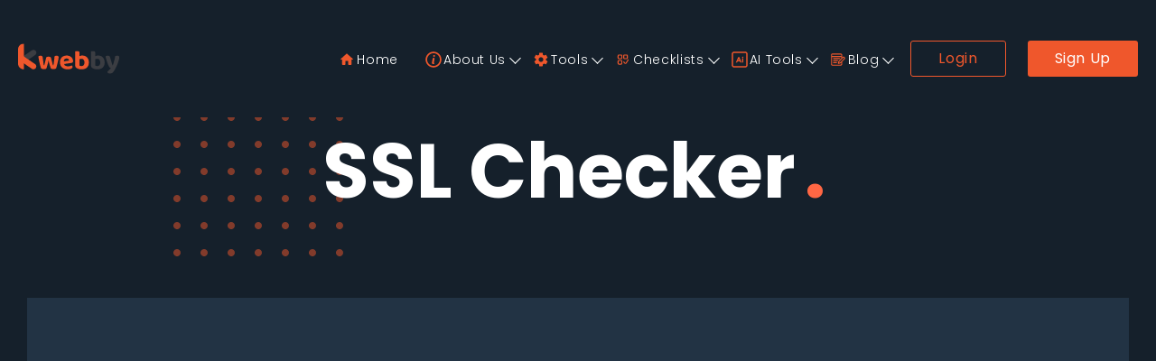

--- FILE ---
content_type: text/html; charset=UTF-8
request_url: https://kwebby.com/ssl-checker
body_size: 13172
content:
<!DOCTYPE html>
<html lang="en">

<head>
  <meta charset="utf-8">
  <!-- <meta name="viewport" content="width=device-width, initial-scale=1, shrink-to-fit=yes"> -->
  <meta name="viewport" content="width=device-width, initial-scale=1, maximum-scale=1">
  <meta http-equiv="Content-Language" content="en" />
  	<link rel="icon" href="https://kwebby.com/blog/wp-content/uploads/2025/04/2.png" type="image/png">
  <meta http-equiv="X-UA-Compatible" content="IE=edge" />
  <!-- Meta Data-->
  <title>SSL Checker | Kwebby</title>
  <meta property="site_name" content="Kwebby" />
  <meta name="description" content="SSL Checker Tools is an online tool that will verify if the domain name of your site has any Transport Layer Security (TLS) enabled." />
  <meta name="author" content="Kwebby" />
  <!--Schema-->
  <script type="application/ld+json">{
    "@context": "https://schema.org",
    "@type": "SoftwareApplication",
    "name": "SSL Checker",
    "description": "\r\n\r\n\r\n\r\n\r\nAre you looking for a way to check if your website is secure?\r\n\r\nSSL Checker Tools is an online tool that will verify if the domain name of your site has any Transport Layer Security (TLS) enabled. This means it&#39;s protecting user identity by encrypting data sent and received from the server, so no one can intercept or read what you&#39;re sending. It also verifies whether Google accepts this as valuable website to index in their search engines. All you need to do is type in your domain above and let our tool work for you!\r\n\r\nIf there are errors with TLS on your site, we&#39;ll tell you exactly what they are and how to fix them. We offer free SSL certificates too, so don&#39;t wait another minute - get started today!\r\n\r\nOther tools you might want to check out:\r\n\r\nWebsite Maintenance Checklist Website Speed Test Improve search engine rankings for your site or page Social Media Examiner - best practices on social media Google Analytics - \r\n\r\nwhat&#39;s working and what&#39;s not? Google PageSpeed Insights - how fast is the website? SearchMetrics SemRush - find competitors traffic sources Alexa\r\n\r\nMake sure sensitive data is protected\r\n\r\nSimplify the process of verifying domain with SSL certificate\r\n\r\nVerify your site&#39;s security in minutes\r\n\r\nAllow Google to index you as a valuable website\r\n\r\nGet started now by typing in your domain name below!\r\n\r\nThe SSL checker tool is a simple and easy way to verify if your domain has an SSL certificate installed on its website. This verification process protects the identity of your customers by ensuring that their information will not be accessible via hacking or other security breaches. If you don&rsquo;t have an SSL certificate, it&rsquo;s time to get one! An important element in today&#39;s digital marketing world is being accepted into Google search engine results pages (SERPs) as this shows high-quality content which users are looking for when they perform online searches. All you need to do is enter your domain name above and let us work with our powerful SEO tools to make sure your site gets indexed quickly and accurately.",
    "applicationCategory": "Web Application",
    "operatingSystem": "Web browser",
    "url": null,
    "offers": {
        "@type": "Offer",
        "price": "0",
        "priceCurrency": "USD",
        "availability": "https://schema.org/OnlineOnly"
    },
    "aggregateRating": {
        "@type": "AggregateRating",
        "ratingValue": "4.6",
        "bestRating": "5",
        "worstRating": "1",
        "ratingCount": 212
    },
    "provider": {
        "@type": "Organization",
        "name": "Kwebby",
        "url": "https://kwebby.com"
    },
    "copyrightYear": "2026",
    "image": "https://kwebby.com/theme/nts/images/logo-orange.svg"
}</script>
  <!-- Open Graph -->
  <meta property="og:title" content="SSL Checker | Kwebby" />
  <meta property="og:site_name" content="Kwebby" />
  <meta property="og:type" content="website" />
  <meta property="og:description" content="SSL Checker Tools is an online tool that will verify if the domain name of your site has any Transport Layer Security (TLS) enabled." />
  
  <meta name="yandex-verification" content="7a5fa48c49fcdaaf" />
  <link rel="preconnect" href="https://cdn.kwebby.com">
  
 
  
<link rel="stylesheet" href="/theme/nts/css/inline.css" />
<script src="/cdn-cgi/scripts/7d0fa10a/cloudflare-static/rocket-loader.min.js" data-cf-settings="aedfbb30f4ea7791ec04fa79-|49"></script><link rel="preload" href="/theme/nts/newcss/normalize.css" as="style" onload="this.onload=null;this.rel='stylesheet'">

  
  <link href="/theme/nts/css/select2.min.css" rel="stylesheet" />

  <link href="/theme/nts/css/new-fonts.css" rel="stylesheet" /><link href="/theme/nts/css/mainxs.css" rel="stylesheet" /><link href="/theme/nts/css/new-mediaq.css" rel="stylesheet" />  
    
  <link href="https://kwebby.com/theme/nts/newcss/newmain.css?v='46'" rel="stylesheet" />
  
  <link href="/theme/nts/newcss/slick.css" rel="stylesheet" />  
  
    <!-- jQuery 1.10.2 -->
  <script src="https://cdn.kwebby.com/js/jquery.min.js" type="aedfbb30f4ea7791ec04fa79-text/javascript"></script>
  

  
    
<script data-cfasync="false" nonce="66c1b063-f198-409d-bd64-8ba91c0dbf75">try{(function(w,d){!function(j,k,l,m){if(j.zaraz)console.error("zaraz is loaded twice");else{j[l]=j[l]||{};j[l].executed=[];j.zaraz={deferred:[],listeners:[]};j.zaraz._v="5874";j.zaraz._n="66c1b063-f198-409d-bd64-8ba91c0dbf75";j.zaraz.q=[];j.zaraz._f=function(n){return async function(){var o=Array.prototype.slice.call(arguments);j.zaraz.q.push({m:n,a:o})}};for(const p of["track","set","debug"])j.zaraz[p]=j.zaraz._f(p);j.zaraz.init=()=>{var q=k.getElementsByTagName(m)[0],r=k.createElement(m),s=k.getElementsByTagName("title")[0];s&&(j[l].t=k.getElementsByTagName("title")[0].text);j[l].x=Math.random();j[l].w=j.screen.width;j[l].h=j.screen.height;j[l].j=j.innerHeight;j[l].e=j.innerWidth;j[l].l=j.location.href;j[l].r=k.referrer;j[l].k=j.screen.colorDepth;j[l].n=k.characterSet;j[l].o=(new Date).getTimezoneOffset();if(j.dataLayer)for(const t of Object.entries(Object.entries(dataLayer).reduce((u,v)=>({...u[1],...v[1]}),{})))zaraz.set(t[0],t[1],{scope:"page"});j[l].q=[];for(;j.zaraz.q.length;){const w=j.zaraz.q.shift();j[l].q.push(w)}r.defer=!0;for(const x of[localStorage,sessionStorage])Object.keys(x||{}).filter(z=>z.startsWith("_zaraz_")).forEach(y=>{try{j[l]["z_"+y.slice(7)]=JSON.parse(x.getItem(y))}catch{j[l]["z_"+y.slice(7)]=x.getItem(y)}});r.referrerPolicy="origin";r.src="/cdn-cgi/zaraz/s.js?z="+btoa(encodeURIComponent(JSON.stringify(j[l])));q.parentNode.insertBefore(r,q)};["complete","interactive"].includes(k.readyState)?zaraz.init():j.addEventListener("DOMContentLoaded",zaraz.init)}}(w,d,"zarazData","script");window.zaraz._p=async d$=>new Promise(ea=>{if(d$){d$.e&&d$.e.forEach(eb=>{try{const ec=d.querySelector("script[nonce]"),ed=ec?.nonce||ec?.getAttribute("nonce"),ee=d.createElement("script");ed&&(ee.nonce=ed);ee.innerHTML=eb;ee.onload=()=>{d.head.removeChild(ee)};d.head.appendChild(ee)}catch(ef){console.error(`Error executing script: ${eb}\n`,ef)}});Promise.allSettled((d$.f||[]).map(eg=>fetch(eg[0],eg[1])))}ea()});zaraz._p({"e":["(function(w,d){})(window,document)"]});})(window,document)}catch(e){throw fetch("/cdn-cgi/zaraz/t"),e;};</script></head>

<body>

  <div class="page__wrapper js-wrapper">
    <header class="header wrapper-header" data-id="home">
      <div class="container-fluid">
        <div class="header__container">
          <div class="header__logo">
            <a href="https://kwebby.com/">
              <img src="https://kwebby.com/theme/nts/images/logo-orange.svg" width="100%" height="100%" alt="k">
            </a>
          </div>
          <div class="header-mob__menu-button js-mob-nav-button">
            <div class="burger"></div>
          </div>
          <div class="header__menu js-mob-nav">
            <ul class="main-nav">
              <li><a href="https://kwebby.com"><svg class="title-icon"
                xmlns="http://www.w3.org/2000/svg" viewBox="0 0 24 24" id="home">
                <path fill="#15202b" d="M0 0h24v24H0V0z"></path>
                <path fill="#ef572c"
                  d="M10 19v-5h4v5c0 .55.45 1 1 1h3c.55 0 1-.45 1-1v-7h1.7c.46 0 .68-.57.33-.87L12.67 3.6c-.38-.34-.96-.34-1.34 0l-8.36 7.53c-.34.3-.13.87.33.87H5v7c0 .55.45 1 1 1h3c.55 0 1-.45 1-1z"
                  class="color000000 svgShape"></path>
              </svg>Home</a></li>
              <li class="header__dropdown js-dropdown">
                <a href="/page/about-us"><svg class="title-icon"
                    xmlns="http://www.w3.org/2000/svg" enable-background="new 0 0 128 128" viewBox="0 0 128 128"
                    id="About">
                    <path fill="#ef572c"
                      d="M65.2,49.6L65.2,49.6c-3.9,0-7.1,2.9-7.6,6.7c-0.2,1.4-5.3,28.2-5.7,30.3c-0.7,4.2-0.1,7.7,1.8,10.1
                c1.6,2,4.2,3.2,7.4,3.4c2.2,0.1,4.9-0.5,7.2-1.8c1.2-0.6,2.2-1.3,2.9-1.9c-2.6-2.6-4.5-7.2-2.6-17.7c0,0,0,0,0,0
                c0-0.2,3.2-16.4,3.9-20.1C73.5,54,70,49.6,65.2,49.6z" class="color373737 svgShape"></path>
                    <circle fill="#ef572c" cx="68.8" cy="35.3" r="7.5" class="color373737 svgShape"></circle>
                    <path fill="#ef572c"
                      d="M64,1.7C29.7,1.7,1.7,29.7,1.7,64c0,34.3,27.9,62.3,62.3,62.3c34.3,0,62.3-27.9,62.3-62.3
                    C126.3,29.7,98.3,1.7,64,1.7z M64,114c-27.5,0-50-22.4-50-50s22.4-50,50-50s50,22.4,50,50S91.5,114,64,114z"
                      class="color373737 svgShape"></path>
                  </svg> About Us</a>
                <ul class="header__dropdown-list">
                     <li>
                        <a href="/page/privacy-policy/">Privacy Policy</a>
                      </li>
                      <li>
                        <a href="/page/terms-and-conditions">Terms</a>
                      </li>
                      <li>
                        <a href="/blog/html-sitemap">HTML Sitemap</a>
                      </li>
                      <li>
                        <a href="/contact">Contact</a>
                      </li>
                      <li>
                        <a href="/contact">Write for us</a>
                      </li>
                      <li>
                        <a href="/page/team">Team</a>
                      </li>
                      </ul>
                        </li>
               <li class="header__dropdown js-dropdown">
                <a href="/tools"><svg class="title-icon"
                    xmlns="http://www.w3.org/2000/svg" viewBox="0 0 24 24" id="settings">
                    <path fill="#15202b" d="M0 0h24v24H0V0z"></path>
                    <path fill="#ef572c"
                      d="M19.43 12.98c.04-.32.07-.64.07-.98s-.03-.66-.07-.98l2.11-1.65c.19-.15.24-.42.12-.64l-2-3.46c-.12-.22-.39-.3-.61-.22l-2.49 1c-.52-.4-1.08-.73-1.69-.98l-.38-2.65C14.46 2.18 14.25 2 14 2h-4c-.25 0-.46.18-.49.42l-.38 2.65c-.61.25-1.17.59-1.69.98l-2.49-1c-.23-.09-.49 0-.61.22l-2 3.46c-.13.22-.07.49.12.64l2.11 1.65c-.04.32-.07.65-.07.98s.03.66.07.98l-2.11 1.65c-.19.15-.24.42-.12.64l2 3.46c.12.22.39.3.61.22l2.49-1c.52.4 1.08.73 1.69.98l.38 2.65c.03.24.24.42.49.42h4c.25 0 .46-.18.49-.42l.38-2.65c.61-.25 1.17-.59 1.69-.98l2.49 1c.23.09.49 0 .61-.22l2-3.46c.12-.22.07-.49-.12-.64l-2.11-1.65zM12 15.5c-1.93 0-3.5-1.57-3.5-3.5s1.57-3.5 3.5-3.5 3.5 1.57 3.5 3.5-1.57 3.5-3.5 3.5z"
                      class="color000000 svgShape"></path>
                  </svg> Tools</a>
                <ul class="header__dropdown-list">
                       <li><a href="https://kwebby.com/tools">SEO Tools</a></li>
                          <li><a href="https://kwebby.com/pdf-tools">PDF Tools</a></li>
                             <li><a href="/">Site Audit</a></li>
                                <li><a href="/site-vs-site">Competitor Analysis</a></li>
                                <li><a href="/recent">Recent Sites</a></li>
                                </ul>
                                  </li>
                       <li class="header__dropdown js-dropdown">
                <a href="/checklists"><svg
                    class="title-icon" xmlns="http://www.w3.org/2000/svg" data-name="Layer 1" viewBox="0 0 64 64"
                    id="Checklist">
                    <path fill="#ef572c"
                      d="M45.62 30.38h-8.4a5 5 0 0 1-5-5V17a5 5 0 0 1 5-5h8.4a5 5 0 0 1 5 5v8.4A5 5 0 0 1 45.62 30.38zM37.22 16a1 1 0 0 0-1 1v8.4a1 1 0 0 0 1 1h8.4a1 1 0 0 0 1-1V17a1 1 0 0 0-1-1zM23.61 30.38h-8.4a5 5 0 0 1-5-5V17a5 5 0 0 1 5-5h8.4a5 5 0 0 1 5 5v8.4A5 5 0 0 1 23.61 30.38zM15.21 16a1 1 0 0 0-1 1v8.4a1 1 0 0 0 1 1h8.4a1 1 0 0 0 1-1V17a1 1 0 0 0-1-1zM23.61 52h-8.4a5 5 0 0 1-5-5V38.62a5 5 0 0 1 5-5h8.4a5 5 0 0 1 5 5V47A5 5 0 0 1 23.61 52zm-8.4-14.39a1 1 0 0 0-1 1V47a1 1 0 0 0 1 1h8.4a1 1 0 0 0 1-1V38.62a1 1 0 0 0-1-1z"
                      class="color20263b svgShape"></path>
                    <path fill="#ef572c"
                      d="M41,49.11a5,5,0,0,1-3.59-1.53l-4.59-4.75a2,2,0,1,1,2.87-2.78l4.6,4.75a1,1,0,0,0,1.55-.14l8.31-12.6a2,2,0,1,1,3.34,2.2l-8.31,12.6a5,5,0,0,1-3.71,2.22A3.71,3.71,0,0,1,41,49.11Z"
                      class="colorff4b07 svgShape"></path>
                  </svg> Checklists</a>
                <ul class="header__dropdown-list">
                       <li><a href="/seo-checklist">SEO Checklist</a></li>
                          <li><a href="/seo-audit-checklist">SEO Audit Checklist</a></li>
                                <li><a href="/wordpress-seo-checklist">WordPress SEO Checklist</a></li>
                               
                                </ul>
                                </li>
                                    
                                    <li class="header__dropdown js-dropdown">
                <a href="https://copyrocket.ai/"><svg class="title-icon"
                    xmlns="http://www.w3.org/2000/svg" enable-background="new 0 0 48 48" viewBox="0 0 48 48" id="Ai">
                    <path fill="#ef572c"
                      d="M40.4,47.5H7.6c-3.9,0-7.1-3.2-7.1-7.1V7.6c0-3.9,3.2-7.1,7.1-7.1h32.8c3.9,0,7.1,3.2,7.1,7.1v32.8   C47.5,44.3,44.3,47.5,40.4,47.5z M7.6,4.4c-1.8,0-3.2,1.4-3.2,3.2v32.8c0,1.8,1.4,3.2,3.2,3.2h32.8c1.8,0,3.2-1.4,3.2-3.2V7.6   c0-1.8-1.4-3.2-3.2-3.2H7.6z"
                      class="color010101 svgShape"></path>
                    <path fill="#ef572c"
                      d="M26.2 32.5l-1.5-3.4h-6.6l-1.5 3.4h-3.7l6.8-15.7h3.4l6.8 15.7H26.2zM21.4 21.5l-2 4.6h3.9L21.4 21.5zM31.7 18.9c-.4-.4-.6-.9-.6-1.4 0-.6.2-1 .6-1.4.4-.4.9-.6 1.4-.6.6 0 1 .2 1.4.6.4.4.6.9.6 1.4 0 .6-.2 1-.6 1.4-.4.4-.9.6-1.4.6C32.5 19.4 32.1 19.2 31.7 18.9zM34.8 32.5h-3.4V20.4h3.4V32.5z"
                      class="color010101 svgShape"></path>
                  </svg> AI Tools</a>
                <ul class="header__dropdown-list">
          <li>
                        <a href="https://copyrocket.ai/ai-chat-bot/">Free AI Chatbot</a>
                      </li>
                      <li>
                        <a href="https://copyrocket.ai/ai-text-generator/">Free AI Text Generator</a>
                      </li>
                      <li>
                        <a href="https://copyrocket.ai/ai-image-generator/">Free AI Image Generator</a>
                      </li>
                      </ul>
                      </li>
                   
              <li class="header__dropdown js-dropdown">
                <a href="https://kwebby.com/blog"><svg class="title-icon"
                xmlns="http://www.w3.org/2000/svg" fill-rule="evenodd" stroke-linejoin="round" stroke-miterlimit="2"
                clip-rule="evenodd" viewBox="0 0 32 32" id="blog">
                <path fill="#ef572c"
                  d="M24,20.243l0,4.757c0,0.796 -0.316,1.559 -0.879,2.121c-0.562,0.563 -1.325,0.879 -2.121,0.879l-16,-0c-0.796,0 -1.559,-0.316 -2.121,-0.879c-0.563,-0.562 -0.879,-1.325 -0.879,-2.121l-0,-18c-0,-0.796 0.316,-1.559 0.879,-2.121c0.562,-0.563 1.325,-0.879 2.121,-0.879l16,0c0.796,-0 1.559,0.316 2.121,0.879c0.563,0.562 0.879,1.325 0.879,2.121l0,4.757l1.172,-1.171c0.781,-0.781 2.047,-0.781 2.828,-0l1.414,1.414c0.781,0.781 0.781,2.047 0,2.828l-5.414,5.415Zm-2,-6.486l0,-2.757l-18,0l-0,14c-0,0.265 0.105,0.52 0.293,0.707c0.187,0.188 0.442,0.293 0.707,0.293l16,0c0.265,0 0.52,-0.105 0.707,-0.293c0.188,-0.187 0.293,-0.442 0.293,-0.707l0,-2.757l-0.786,0.786c-0.105,0.105 -0.233,0.185 -0.373,0.235l-3.394,1.204c-0.545,0.193 -1.153,0.056 -1.562,-0.353c-0.409,-0.409 -0.546,-1.017 -0.353,-1.562l1.204,-3.394c0.05,-0.14 0.13,-0.268 0.235,-0.373l5.029,-5.029Zm0,-4.757l0,-2c0,-0.265 -0.105,-0.52 -0.293,-0.707c-0.187,-0.188 -0.442,-0.293 -0.707,-0.293l-16,-0c-0.265,-0 -0.52,0.105 -0.707,0.293c-0.188,0.187 -0.293,0.442 -0.293,0.707l-0,2l18,0Zm-4.232,13.232l2.192,-0.777l8.04,-8.041l-1.414,-1.414l-8.041,8.04l-0.777,2.192Zm-10.768,-7.232c-0.552,-0 -1,-0.448 -1,-1c0,-0.552 0.448,-1 1,-1l12,0c0.552,-0 1,0.448 1,1c0,0.552 -0.448,1 -1,1l-12,0Zm0,4c-0.552,0 -1,-0.448 -1,-1c-0,-0.552 0.448,-1 1,-1l8,0c0.552,0 1,0.448 1,1c-0,0.552 -0.448,1 -1,1l-8,0Zm0,4c-0.552,0 -1,-0.448 -1,-1c-0,-0.552 0.448,-1 1,-1l6,0c0.552,0 1,0.448 1,1c-0,0.552 -0.448,1 -1,1l-6,0Z"
                  class="color000000 svgShape"></path>
              </svg> Blog</a>
                <ul class="header__dropdown-list">
                  <li class="header__dropdown sub-drop">
                    <a href="https://kwebby.com/blog/about-us/">About Us</a>
                    <ul class="header__subdrop-list">
                      <li>
                        <a href="https://kwebby.com/blog/privacy-policy/">Privacy Policy</a>
                      </li>
                      <li>
                        <a href="https://kwebby.com/blog/cookie-policy/">Cookie Policy</a>
                      </li>
                      <li>
                        <a href="https://kwebby.com/blog/disclaimer/">Disclaimer</a>
                      </li>
                    </ul>
                  </li>
                  <li class="header__dropdown sub-drop">
                    <a href="https://kwebby.com/blog/tutorials/">Tutorials</a>
                    <ul class="header__subdrop-list">
                      <li>
                        <a href="https://kwebby.com/blog/tutorials/wordpress-tutorials/">WordPress</a>
                      </li>
                      <li>
                        <a href="https://kwebby.com/blog/tutorials/webmaster-tutorials/">Webmaster</a>
                      </li>
                      <li>
                        <a href="https://kwebby.com/blog/tutorials/web-design/">Web Design</a>
                      </li>
                      <li>
                        <a href="https://kwebby.com/blog/tutorials/development/">Development</a>
                      </li>
                      <li class="header__dropdown sub-drop inner">
                        <a href="https://kwebby.com/blog/seo/">SEO</a>
                        <ul class="header__subdrop-list inner">
                          <li>
                            <a href="https://kwebby.com/blog/seo/advanced-seo-techniques/">Advanced SEO Techniques</a>
                          </li>
                          <li>
                            <a href="https://kwebby.com/blog/seo/backlinks/">Backlinks</a>
                          </li>
                        </ul>
                      </li>
                    </ul>
                  </li>
                  <li class="header__dropdown sub-drop">
                    <a href="https://kwebby.com/blog/social-media-tutorials/">Social Media</a>
                    <ul class="header__subdrop-list">
                      <li>
                        <a href="https://kwebby.com/blog/social-media-tutorials/instagram/">Instagram</a>
                      </li>
                      <li>
                        <a href="https://kwebby.com/blog/social-media-tutorials/facebook/">Facebook</a>
                      </li>
                      <li>
                        <a href="https://kwebby.com/blog/social-media-tutorials/youtube/">Youtube</a>
                      </li>
                    </ul>
                  </li>
                  <li>
                    <a href="https://kwebby.com/blog/software-reviews/">Software Reviews</a>
                  </li>
                </ul>
              </li>
            </ul>
            <div class="login-block">
                              <a href="#" class="btn btn-gray-border js-login-toggler">Login</a>
                <a href="#" class="btn btn-orange js-signup-toggler">Sign Up</a>
                                        </div>
          </div>
        </div>
      </div>
    </header><style>
.green{
    color: #27ae60;
}
</style>

<h1 class="head__small">
    <svg class="dots" width="188" height="188" viewBox="0 0 188 188" fill="none" xmlns="http://www.w3.org/2000/svg">
        <path fill-rule="evenodd" clip-rule="evenodd" d="M4 1.79795e-06C3.20888 1.79795e-06 2.43552 0.234598 1.77772 0.674123C1.11992 1.11365 0.607234 1.73836 0.304484 2.46927C0.00173312 3.20017 -0.0774802 4.00444 0.0768607 4.78036C0.231202 5.55629 0.612165 6.26902 1.17157 6.82843C1.73098 7.38784 2.44372 7.7688 3.21964 7.92314C3.99556 8.07748 4.79983 7.99827 5.53074 7.69552C6.26164 7.39277 6.88635 6.88008 7.32588 6.22228C7.76541 5.56449 8 4.79113 8 4C8 2.93914 7.57857 1.92172 6.82843 1.17157C6.07828 0.421429 5.06087 1.79795e-06 4 1.79795e-06ZM34 1.79795e-06C33.2089 1.79795e-06 32.4355 0.234598 31.7777 0.674123C31.1199 1.11365 30.6072 1.73836 30.3045 2.46927C30.0017 3.20017 29.9225 4.00444 30.0769 4.78036C30.2312 5.55629 30.6122 6.26902 31.1716 6.82843C31.731 7.38784 32.4437 7.7688 33.2196 7.92314C33.9956 8.07748 34.7998 7.99827 35.5307 7.69552C36.2616 7.39277 36.8864 6.88008 37.3259 6.22228C37.7654 5.56449 38 4.79113 38 4C38 2.93914 37.5786 1.92172 36.8284 1.17157C36.0783 0.421429 35.0609 1.79795e-06 34 1.79795e-06ZM64 1.79795e-06C63.2089 1.79795e-06 62.4355 0.234598 61.7777 0.674123C61.1199 1.11365 60.6072 1.73836 60.3045 2.46927C60.0017 3.20017 59.9225 4.00444 60.0769 4.78036C60.2312 5.55629 60.6122 6.26902 61.1716 6.82843C61.731 7.38784 62.4437 7.7688 63.2196 7.92314C63.9956 8.07748 64.7998 7.99827 65.5307 7.69552C66.2616 7.39277 66.8864 6.88008 67.3259 6.22228C67.7654 5.56449 68 4.79113 68 4C68 2.93914 67.5786 1.92172 66.8284 1.17157C66.0783 0.421429 65.0609 1.79795e-06 64 1.79795e-06ZM94 1.79795e-06C93.2089 1.79795e-06 92.4355 0.234598 91.7777 0.674123C91.1199 1.11365 90.6072 1.73836 90.3045 2.46927C90.0017 3.20017 89.9225 4.00444 90.0769 4.78036C90.2312 5.55629 90.6122 6.26902 91.1716 6.82843C91.731 7.38784 92.4437 7.7688 93.2196 7.92314C93.9956 8.07748 94.7998 7.99827 95.5307 7.69552C96.2616 7.39277 96.8864 6.88008 97.3259 6.22228C97.7654 5.56449 98 4.79113 98 4C98 2.93914 97.5786 1.92172 96.8284 1.17157C96.0783 0.421429 95.0609 1.79795e-06 94 1.79795e-06ZM124 1.79795e-06C123.209 1.79795e-06 122.436 0.234598 121.778 0.674123C121.12 1.11365 120.607 1.73836 120.304 2.46927C120.002 3.20017 119.923 4.00444 120.077 4.78036C120.231 5.55629 120.612 6.26902 121.172 6.82843C121.731 7.38784 122.444 7.7688 123.22 7.92314C123.996 8.07748 124.8 7.99827 125.531 7.69552C126.262 7.39277 126.886 6.88008 127.326 6.22228C127.765 5.56449 128 4.79113 128 4C128 2.93914 127.579 1.92172 126.828 1.17157C126.078 0.421429 125.061 1.79795e-06 124 1.79795e-06ZM154 1.79795e-06C153.209 1.79795e-06 152.436 0.234598 151.778 0.674123C151.12 1.11365 150.607 1.73836 150.304 2.46927C150.002 3.20017 149.923 4.00444 150.077 4.78036C150.231 5.55629 150.612 6.26902 151.172 6.82843C151.731 7.38784 152.444 7.7688 153.22 7.92314C153.996 8.07748 154.8 7.99827 155.531 7.69552C156.262 7.39277 156.886 6.88008 157.326 6.22228C157.765 5.56449 158 4.79113 158 4C158 2.93914 157.579 1.92172 156.828 1.17157C156.078 0.421429 155.061 1.79795e-06 154 1.79795e-06ZM184 8C184.791 8 185.564 7.76541 186.222 7.32588C186.88 6.88635 187.393 6.26164 187.696 5.53074C187.998 4.79983 188.077 3.99556 187.923 3.21964C187.769 2.44372 187.388 1.73098 186.828 1.17157C186.269 0.612165 185.556 0.231202 184.78 0.0768607C184.004 -0.0774802 183.2 0.00173312 182.469 0.304484C181.738 0.607234 181.114 1.11992 180.674 1.77772C180.235 2.43552 180 3.20888 180 4C180 5.06087 180.421 6.07828 181.172 6.82843C181.922 7.57857 182.939 8 184 8ZM4 30C3.20888 30 2.43552 30.2346 1.77772 30.6741C1.11992 31.1136 0.607234 31.7384 0.304484 32.4693C0.00173312 33.2002 -0.0774802 34.0044 0.0768607 34.7804C0.231202 35.5563 0.612165 36.269 1.17157 36.8284C1.73098 37.3878 2.44372 37.7688 3.21964 37.9231C3.99556 38.0775 4.79983 37.9983 5.53074 37.6955C6.26164 37.3928 6.88635 36.8801 7.32588 36.2223C7.76541 35.5645 8 34.7911 8 34C8 32.9391 7.57857 31.9217 6.82843 31.1716C6.07828 30.4214 5.06087 30 4 30ZM34 30C33.2089 30 32.4355 30.2346 31.7777 30.6741C31.1199 31.1136 30.6072 31.7384 30.3045 32.4693C30.0017 33.2002 29.9225 34.0044 30.0769 34.7804C30.2312 35.5563 30.6122 36.269 31.1716 36.8284C31.731 37.3878 32.4437 37.7688 33.2196 37.9231C33.9956 38.0775 34.7998 37.9983 35.5307 37.6955C36.2616 37.3928 36.8864 36.8801 37.3259 36.2223C37.7654 35.5645 38 34.7911 38 34C38 32.9391 37.5786 31.9217 36.8284 31.1716C36.0783 30.4214 35.0609 30 34 30ZM64 30C63.2089 30 62.4355 30.2346 61.7777 30.6741C61.1199 31.1136 60.6072 31.7384 60.3045 32.4693C60.0017 33.2002 59.9225 34.0044 60.0769 34.7804C60.2312 35.5563 60.6122 36.269 61.1716 36.8284C61.731 37.3878 62.4437 37.7688 63.2196 37.9231C63.9956 38.0775 64.7998 37.9983 65.5307 37.6955C66.2616 37.3928 66.8864 36.8801 67.3259 36.2223C67.7654 35.5645 68 34.7911 68 34C68 32.9391 67.5786 31.9217 66.8284 31.1716C66.0783 30.4214 65.0609 30 64 30ZM94 30C93.2089 30 92.4355 30.2346 91.7777 30.6741C91.1199 31.1136 90.6072 31.7384 90.3045 32.4693C90.0017 33.2002 89.9225 34.0044 90.0769 34.7804C90.2312 35.5563 90.6122 36.269 91.1716 36.8284C91.731 37.3878 92.4437 37.7688 93.2196 37.9231C93.9956 38.0775 94.7998 37.9983 95.5307 37.6955C96.2616 37.3928 96.8864 36.8801 97.3259 36.2223C97.7654 35.5645 98 34.7911 98 34C98 32.9391 97.5786 31.9217 96.8284 31.1716C96.0783 30.4214 95.0609 30 94 30ZM124 30C123.209 30 122.436 30.2346 121.778 30.6741C121.12 31.1136 120.607 31.7384 120.304 32.4693C120.002 33.2002 119.923 34.0044 120.077 34.7804C120.231 35.5563 120.612 36.269 121.172 36.8284C121.731 37.3878 122.444 37.7688 123.22 37.9231C123.996 38.0775 124.8 37.9983 125.531 37.6955C126.262 37.3928 126.886 36.8801 127.326 36.2223C127.765 35.5645 128 34.7911 128 34C128 32.9391 127.579 31.9217 126.828 31.1716C126.078 30.4214 125.061 30 124 30ZM154 30C153.209 30 152.436 30.2346 151.778 30.6741C151.12 31.1136 150.607 31.7384 150.304 32.4693C150.002 33.2002 149.923 34.0044 150.077 34.7804C150.231 35.5563 150.612 36.269 151.172 36.8284C151.731 37.3878 152.444 37.7688 153.22 37.9231C153.996 38.0775 154.8 37.9983 155.531 37.6955C156.262 37.3928 156.886 36.8801 157.326 36.2223C157.765 35.5645 158 34.7911 158 34C158 32.9391 157.579 31.9217 156.828 31.1716C156.078 30.4214 155.061 30 154 30ZM184 30C183.209 30 182.436 30.2346 181.778 30.6741C181.12 31.1136 180.607 31.7384 180.304 32.4693C180.002 33.2002 179.923 34.0044 180.077 34.7804C180.231 35.5563 180.612 36.269 181.172 36.8284C181.731 37.3878 182.444 37.7688 183.22 37.9231C183.996 38.0775 184.8 37.9983 185.531 37.6955C186.262 37.3928 186.886 36.8801 187.326 36.2223C187.765 35.5645 188 34.7911 188 34C188 32.9391 187.579 31.9217 186.828 31.1716C186.078 30.4214 185.061 30 184 30ZM4 60C3.20888 60 2.43552 60.2346 1.77772 60.6741C1.11992 61.1136 0.607234 61.7384 0.304484 62.4693C0.00173312 63.2002 -0.0774802 64.0044 0.0768607 64.7804C0.231202 65.5563 0.612165 66.269 1.17157 66.8284C1.73098 67.3878 2.44372 67.7688 3.21964 67.9231C3.99556 68.0775 4.79983 67.9983 5.53074 67.6955C6.26164 67.3928 6.88635 66.8801 7.32588 66.2223C7.76541 65.5645 8 64.7911 8 64C8 62.9391 7.57857 61.9217 6.82843 61.1716C6.07828 60.4214 5.06087 60 4 60ZM34 60C33.2089 60 32.4355 60.2346 31.7777 60.6741C31.1199 61.1136 30.6072 61.7384 30.3045 62.4693C30.0017 63.2002 29.9225 64.0044 30.0769 64.7804C30.2312 65.5563 30.6122 66.269 31.1716 66.8284C31.731 67.3878 32.4437 67.7688 33.2196 67.9231C33.9956 68.0775 34.7998 67.9983 35.5307 67.6955C36.2616 67.3928 36.8864 66.8801 37.3259 66.2223C37.7654 65.5645 38 64.7911 38 64C38 62.9391 37.5786 61.9217 36.8284 61.1716C36.0783 60.4214 35.0609 60 34 60ZM64 60C63.2089 60 62.4355 60.2346 61.7777 60.6741C61.1199 61.1136 60.6072 61.7384 60.3045 62.4693C60.0017 63.2002 59.9225 64.0044 60.0769 64.7804C60.2312 65.5563 60.6122 66.269 61.1716 66.8284C61.731 67.3878 62.4437 67.7688 63.2196 67.9231C63.9956 68.0775 64.7998 67.9983 65.5307 67.6955C66.2616 67.3928 66.8864 66.8801 67.3259 66.2223C67.7654 65.5645 68 64.7911 68 64C68 62.9391 67.5786 61.9217 66.8284 61.1716C66.0783 60.4214 65.0609 60 64 60ZM94 60C93.2089 60 92.4355 60.2346 91.7777 60.6741C91.1199 61.1136 90.6072 61.7384 90.3045 62.4693C90.0017 63.2002 89.9225 64.0044 90.0769 64.7804C90.2312 65.5563 90.6122 66.269 91.1716 66.8284C91.731 67.3878 92.4437 67.7688 93.2196 67.9231C93.9956 68.0775 94.7998 67.9983 95.5307 67.6955C96.2616 67.3928 96.8864 66.8801 97.3259 66.2223C97.7654 65.5645 98 64.7911 98 64C98 62.9391 97.5786 61.9217 96.8284 61.1716C96.0783 60.4214 95.0609 60 94 60ZM124 60C123.209 60 122.436 60.2346 121.778 60.6741C121.12 61.1136 120.607 61.7384 120.304 62.4693C120.002 63.2002 119.923 64.0044 120.077 64.7804C120.231 65.5563 120.612 66.269 121.172 66.8284C121.731 67.3878 122.444 67.7688 123.22 67.9231C123.996 68.0775 124.8 67.9983 125.531 67.6955C126.262 67.3928 126.886 66.8801 127.326 66.2223C127.765 65.5645 128 64.7911 128 64C128 62.9391 127.579 61.9217 126.828 61.1716C126.078 60.4214 125.061 60 124 60ZM154 60C153.209 60 152.436 60.2346 151.778 60.6741C151.12 61.1136 150.607 61.7384 150.304 62.4693C150.002 63.2002 149.923 64.0044 150.077 64.7804C150.231 65.5563 150.612 66.269 151.172 66.8284C151.731 67.3878 152.444 67.7688 153.22 67.9231C153.996 68.0775 154.8 67.9983 155.531 67.6955C156.262 67.3928 156.886 66.8801 157.326 66.2223C157.765 65.5645 158 64.7911 158 64C158 62.9391 157.579 61.9217 156.828 61.1716C156.078 60.4214 155.061 60 154 60ZM184 60C183.209 60 182.436 60.2346 181.778 60.6741C181.12 61.1136 180.607 61.7384 180.304 62.4693C180.002 63.2002 179.923 64.0044 180.077 64.7804C180.231 65.5563 180.612 66.269 181.172 66.8284C181.731 67.3878 182.444 67.7688 183.22 67.9231C183.996 68.0775 184.8 67.9983 185.531 67.6955C186.262 67.3928 186.886 66.8801 187.326 66.2223C187.765 65.5645 188 64.7911 188 64C188 62.9391 187.579 61.9217 186.828 61.1716C186.078 60.4214 185.061 60 184 60ZM4 90C3.20888 90 2.43552 90.2346 1.77772 90.6741C1.11992 91.1136 0.607234 91.7384 0.304484 92.4693C0.00173312 93.2002 -0.0774802 94.0044 0.0768607 94.7804C0.231202 95.5563 0.612165 96.269 1.17157 96.8284C1.73098 97.3878 2.44372 97.7688 3.21964 97.9231C3.99556 98.0775 4.79983 97.9983 5.53074 97.6955C6.26164 97.3928 6.88635 96.8801 7.32588 96.2223C7.76541 95.5645 8 94.7911 8 94C8 92.9391 7.57857 91.9217 6.82843 91.1716C6.07828 90.4214 5.06087 90 4 90ZM34 90C33.2089 90 32.4355 90.2346 31.7777 90.6741C31.1199 91.1136 30.6072 91.7384 30.3045 92.4693C30.0017 93.2002 29.9225 94.0044 30.0769 94.7804C30.2312 95.5563 30.6122 96.269 31.1716 96.8284C31.731 97.3878 32.4437 97.7688 33.2196 97.9231C33.9956 98.0775 34.7998 97.9983 35.5307 97.6955C36.2616 97.3928 36.8864 96.8801 37.3259 96.2223C37.7654 95.5645 38 94.7911 38 94C38 92.9391 37.5786 91.9217 36.8284 91.1716C36.0783 90.4214 35.0609 90 34 90ZM64 90C63.2089 90 62.4355 90.2346 61.7777 90.6741C61.1199 91.1136 60.6072 91.7384 60.3045 92.4693C60.0017 93.2002 59.9225 94.0044 60.0769 94.7804C60.2312 95.5563 60.6122 96.269 61.1716 96.8284C61.731 97.3878 62.4437 97.7688 63.2196 97.9231C63.9956 98.0775 64.7998 97.9983 65.5307 97.6955C66.2616 97.3928 66.8864 96.8801 67.3259 96.2223C67.7654 95.5645 68 94.7911 68 94C68 92.9391 67.5786 91.9217 66.8284 91.1716C66.0783 90.4214 65.0609 90 64 90ZM94 90C93.2089 90 92.4355 90.2346 91.7777 90.6741C91.1199 91.1136 90.6072 91.7384 90.3045 92.4693C90.0017 93.2002 89.9225 94.0044 90.0769 94.7804C90.2312 95.5563 90.6122 96.269 91.1716 96.8284C91.731 97.3878 92.4437 97.7688 93.2196 97.9231C93.9956 98.0775 94.7998 97.9983 95.5307 97.6955C96.2616 97.3928 96.8864 96.8801 97.3259 96.2223C97.7654 95.5645 98 94.7911 98 94C98 92.9391 97.5786 91.9217 96.8284 91.1716C96.0783 90.4214 95.0609 90 94 90ZM124 90C123.209 90 122.436 90.2346 121.778 90.6741C121.12 91.1136 120.607 91.7384 120.304 92.4693C120.002 93.2002 119.923 94.0044 120.077 94.7804C120.231 95.5563 120.612 96.269 121.172 96.8284C121.731 97.3878 122.444 97.7688 123.22 97.9231C123.996 98.0775 124.8 97.9983 125.531 97.6955C126.262 97.3928 126.886 96.8801 127.326 96.2223C127.765 95.5645 128 94.7911 128 94C128 92.9391 127.579 91.9217 126.828 91.1716C126.078 90.4214 125.061 90 124 90ZM154 90C153.209 90 152.436 90.2346 151.778 90.6741C151.12 91.1136 150.607 91.7384 150.304 92.4693C150.002 93.2002 149.923 94.0044 150.077 94.7804C150.231 95.5563 150.612 96.269 151.172 96.8284C151.731 97.3878 152.444 97.7688 153.22 97.9231C153.996 98.0775 154.8 97.9983 155.531 97.6955C156.262 97.3928 156.886 96.8801 157.326 96.2223C157.765 95.5645 158 94.7911 158 94C158 92.9391 157.579 91.9217 156.828 91.1716C156.078 90.4214 155.061 90 154 90ZM184 90C183.209 90 182.436 90.2346 181.778 90.6741C181.12 91.1136 180.607 91.7384 180.304 92.4693C180.002 93.2002 179.923 94.0044 180.077 94.7804C180.231 95.5563 180.612 96.269 181.172 96.8284C181.731 97.3878 182.444 97.7688 183.22 97.9231C183.996 98.0775 184.8 97.9983 185.531 97.6955C186.262 97.3928 186.886 96.8801 187.326 96.2223C187.765 95.5645 188 94.7911 188 94C188 92.9391 187.579 91.9217 186.828 91.1716C186.078 90.4214 185.061 90 184 90ZM4 120C3.20888 120 2.43552 120.235 1.77772 120.674C1.11992 121.114 0.607234 121.738 0.304484 122.469C0.00173312 123.2 -0.0774802 124.004 0.0768607 124.78C0.231202 125.556 0.612165 126.269 1.17157 126.828C1.73098 127.388 2.44372 127.769 3.21964 127.923C3.99556 128.077 4.79983 127.998 5.53074 127.696C6.26164 127.393 6.88635 126.88 7.32588 126.222C7.76541 125.564 8 124.791 8 124C8 122.939 7.57857 121.922 6.82843 121.172C6.07828 120.421 5.06087 120 4 120ZM34 120C33.2089 120 32.4355 120.235 31.7777 120.674C31.1199 121.114 30.6072 121.738 30.3045 122.469C30.0017 123.2 29.9225 124.004 30.0769 124.78C30.2312 125.556 30.6122 126.269 31.1716 126.828C31.731 127.388 32.4437 127.769 33.2196 127.923C33.9956 128.077 34.7998 127.998 35.5307 127.696C36.2616 127.393 36.8864 126.88 37.3259 126.222C37.7654 125.564 38 124.791 38 124C38 122.939 37.5786 121.922 36.8284 121.172C36.0783 120.421 35.0609 120 34 120ZM64 120C63.2089 120 62.4355 120.235 61.7777 120.674C61.1199 121.114 60.6072 121.738 60.3045 122.469C60.0017 123.2 59.9225 124.004 60.0769 124.78C60.2312 125.556 60.6122 126.269 61.1716 126.828C61.731 127.388 62.4437 127.769 63.2196 127.923C63.9956 128.077 64.7998 127.998 65.5307 127.696C66.2616 127.393 66.8864 126.88 67.3259 126.222C67.7654 125.564 68 124.791 68 124C68 122.939 67.5786 121.922 66.8284 121.172C66.0783 120.421 65.0609 120 64 120ZM94 120C93.2089 120 92.4355 120.235 91.7777 120.674C91.1199 121.114 90.6072 121.738 90.3045 122.469C90.0017 123.2 89.9225 124.004 90.0769 124.78C90.2312 125.556 90.6122 126.269 91.1716 126.828C91.731 127.388 92.4437 127.769 93.2196 127.923C93.9956 128.077 94.7998 127.998 95.5307 127.696C96.2616 127.393 96.8864 126.88 97.3259 126.222C97.7654 125.564 98 124.791 98 124C98 122.939 97.5786 121.922 96.8284 121.172C96.0783 120.421 95.0609 120 94 120ZM124 120C123.209 120 122.436 120.235 121.778 120.674C121.12 121.114 120.607 121.738 120.304 122.469C120.002 123.2 119.923 124.004 120.077 124.78C120.231 125.556 120.612 126.269 121.172 126.828C121.731 127.388 122.444 127.769 123.22 127.923C123.996 128.077 124.8 127.998 125.531 127.696C126.262 127.393 126.886 126.88 127.326 126.222C127.765 125.564 128 124.791 128 124C128 122.939 127.579 121.922 126.828 121.172C126.078 120.421 125.061 120 124 120ZM154 120C153.209 120 152.436 120.235 151.778 120.674C151.12 121.114 150.607 121.738 150.304 122.469C150.002 123.2 149.923 124.004 150.077 124.78C150.231 125.556 150.612 126.269 151.172 126.828C151.731 127.388 152.444 127.769 153.22 127.923C153.996 128.077 154.8 127.998 155.531 127.696C156.262 127.393 156.886 126.88 157.326 126.222C157.765 125.564 158 124.791 158 124C158 122.939 157.579 121.922 156.828 121.172C156.078 120.421 155.061 120 154 120ZM184 120C183.209 120 182.436 120.235 181.778 120.674C181.12 121.114 180.607 121.738 180.304 122.469C180.002 123.2 179.923 124.004 180.077 124.78C180.231 125.556 180.612 126.269 181.172 126.828C181.731 127.388 182.444 127.769 183.22 127.923C183.996 128.077 184.8 127.998 185.531 127.696C186.262 127.393 186.886 126.88 187.326 126.222C187.765 125.564 188 124.791 188 124C188 122.939 187.579 121.922 186.828 121.172C186.078 120.421 185.061 120 184 120ZM4 150C3.20888 150 2.43552 150.235 1.77772 150.674C1.11992 151.114 0.607234 151.738 0.304484 152.469C0.00173312 153.2 -0.0774802 154.004 0.0768607 154.78C0.231202 155.556 0.612165 156.269 1.17157 156.828C1.73098 157.388 2.44372 157.769 3.21964 157.923C3.99556 158.077 4.79983 157.998 5.53074 157.696C6.26164 157.393 6.88635 156.88 7.32588 156.222C7.76541 155.564 8 154.791 8 154C8 152.939 7.57857 151.922 6.82843 151.172C6.07828 150.421 5.06087 150 4 150ZM34 150C33.2089 150 32.4355 150.235 31.7777 150.674C31.1199 151.114 30.6072 151.738 30.3045 152.469C30.0017 153.2 29.9225 154.004 30.0769 154.78C30.2312 155.556 30.6122 156.269 31.1716 156.828C31.731 157.388 32.4437 157.769 33.2196 157.923C33.9956 158.077 34.7998 157.998 35.5307 157.696C36.2616 157.393 36.8864 156.88 37.3259 156.222C37.7654 155.564 38 154.791 38 154C38 152.939 37.5786 151.922 36.8284 151.172C36.0783 150.421 35.0609 150 34 150ZM64 150C63.2089 150 62.4355 150.235 61.7777 150.674C61.1199 151.114 60.6072 151.738 60.3045 152.469C60.0017 153.2 59.9225 154.004 60.0769 154.78C60.2312 155.556 60.6122 156.269 61.1716 156.828C61.731 157.388 62.4437 157.769 63.2196 157.923C63.9956 158.077 64.7998 157.998 65.5307 157.696C66.2616 157.393 66.8864 156.88 67.3259 156.222C67.7654 155.564 68 154.791 68 154C68 152.939 67.5786 151.922 66.8284 151.172C66.0783 150.421 65.0609 150 64 150ZM94 150C93.2089 150 92.4355 150.235 91.7777 150.674C91.1199 151.114 90.6072 151.738 90.3045 152.469C90.0017 153.2 89.9225 154.004 90.0769 154.78C90.2312 155.556 90.6122 156.269 91.1716 156.828C91.731 157.388 92.4437 157.769 93.2196 157.923C93.9956 158.077 94.7998 157.998 95.5307 157.696C96.2616 157.393 96.8864 156.88 97.3259 156.222C97.7654 155.564 98 154.791 98 154C98 152.939 97.5786 151.922 96.8284 151.172C96.0783 150.421 95.0609 150 94 150ZM124 150C123.209 150 122.436 150.235 121.778 150.674C121.12 151.114 120.607 151.738 120.304 152.469C120.002 153.2 119.923 154.004 120.077 154.78C120.231 155.556 120.612 156.269 121.172 156.828C121.731 157.388 122.444 157.769 123.22 157.923C123.996 158.077 124.8 157.998 125.531 157.696C126.262 157.393 126.886 156.88 127.326 156.222C127.765 155.564 128 154.791 128 154C128 152.939 127.579 151.922 126.828 151.172C126.078 150.421 125.061 150 124 150ZM154 150C153.209 150 152.436 150.235 151.778 150.674C151.12 151.114 150.607 151.738 150.304 152.469C150.002 153.2 149.923 154.004 150.077 154.78C150.231 155.556 150.612 156.269 151.172 156.828C151.731 157.388 152.444 157.769 153.22 157.923C153.996 158.077 154.8 157.998 155.531 157.696C156.262 157.393 156.886 156.88 157.326 156.222C157.765 155.564 158 154.791 158 154C158 152.939 157.579 151.922 156.828 151.172C156.078 150.421 155.061 150 154 150ZM184 150C183.209 150 182.436 150.235 181.778 150.674C181.12 151.114 180.607 151.738 180.304 152.469C180.002 153.2 179.923 154.004 180.077 154.78C180.231 155.556 180.612 156.269 181.172 156.828C181.731 157.388 182.444 157.769 183.22 157.923C183.996 158.077 184.8 157.998 185.531 157.696C186.262 157.393 186.886 156.88 187.326 156.222C187.765 155.564 188 154.791 188 154C188 152.939 187.579 151.922 186.828 151.172C186.078 150.421 185.061 150 184 150ZM4 180C3.20888 180 2.43552 180.235 1.77772 180.674C1.11992 181.114 0.607234 181.738 0.304484 182.469C0.00173312 183.2 -0.0774802 184.004 0.0768607 184.78C0.231202 185.556 0.612165 186.269 1.17157 186.828C1.73098 187.388 2.44372 187.769 3.21964 187.923C3.99556 188.077 4.79983 187.998 5.53074 187.696C6.26164 187.393 6.88635 186.88 7.32588 186.222C7.76541 185.564 8 184.791 8 184C8 182.939 7.57857 181.922 6.82843 181.172C6.07828 180.421 5.06087 180 4 180ZM34 180C33.2089 180 32.4355 180.235 31.7777 180.674C31.1199 181.114 30.6072 181.738 30.3045 182.469C30.0017 183.2 29.9225 184.004 30.0769 184.78C30.2312 185.556 30.6122 186.269 31.1716 186.828C31.731 187.388 32.4437 187.769 33.2196 187.923C33.9956 188.077 34.7998 187.998 35.5307 187.696C36.2616 187.393 36.8864 186.88 37.3259 186.222C37.7654 185.564 38 184.791 38 184C38 182.939 37.5786 181.922 36.8284 181.172C36.0783 180.421 35.0609 180 34 180ZM64 180C63.2089 180 62.4355 180.235 61.7777 180.674C61.1199 181.114 60.6072 181.738 60.3045 182.469C60.0017 183.2 59.9225 184.004 60.0769 184.78C60.2312 185.556 60.6122 186.269 61.1716 186.828C61.731 187.388 62.4437 187.769 63.2196 187.923C63.9956 188.077 64.7998 187.998 65.5307 187.696C66.2616 187.393 66.8864 186.88 67.3259 186.222C67.7654 185.564 68 184.791 68 184C68 182.939 67.5786 181.922 66.8284 181.172C66.0783 180.421 65.0609 180 64 180ZM94 180C93.2089 180 92.4355 180.235 91.7777 180.674C91.1199 181.114 90.6072 181.738 90.3045 182.469C90.0017 183.2 89.9225 184.004 90.0769 184.78C90.2312 185.556 90.6122 186.269 91.1716 186.828C91.731 187.388 92.4437 187.769 93.2196 187.923C93.9956 188.077 94.7998 187.998 95.5307 187.696C96.2616 187.393 96.8864 186.88 97.3259 186.222C97.7654 185.564 98 184.791 98 184C98 182.939 97.5786 181.922 96.8284 181.172C96.0783 180.421 95.0609 180 94 180ZM124 180C123.209 180 122.436 180.235 121.778 180.674C121.12 181.114 120.607 181.738 120.304 182.469C120.002 183.2 119.923 184.004 120.077 184.78C120.231 185.556 120.612 186.269 121.172 186.828C121.731 187.388 122.444 187.769 123.22 187.923C123.996 188.077 124.8 187.998 125.531 187.696C126.262 187.393 126.886 186.88 127.326 186.222C127.765 185.564 128 184.791 128 184C128 182.939 127.579 181.922 126.828 181.172C126.078 180.421 125.061 180 124 180ZM154 180C153.209 180 152.436 180.235 151.778 180.674C151.12 181.114 150.607 181.738 150.304 182.469C150.002 183.2 149.923 184.004 150.077 184.78C150.231 185.556 150.612 186.269 151.172 186.828C151.731 187.388 152.444 187.769 153.22 187.923C153.996 188.077 154.8 187.998 155.531 187.696C156.262 187.393 156.886 186.88 157.326 186.222C157.765 185.564 158 184.791 158 184C158 182.939 157.579 181.922 156.828 181.172C156.078 180.421 155.061 180 154 180ZM184 180C183.209 180 182.436 180.235 181.778 180.674C181.12 181.114 180.607 181.738 180.304 182.469C180.002 183.2 179.923 184.004 180.077 184.78C180.231 185.556 180.612 186.269 181.172 186.828C181.731 187.388 182.444 187.769 183.22 187.923C183.996 188.077 184.8 187.998 185.531 187.696C186.262 187.393 186.886 186.88 187.326 186.222C187.765 185.564 188 184.791 188 184C188 182.939 187.579 181.922 186.828 181.172C186.078 180.421 185.061 180 184 180Z"></path>
                    </svg>
    <div class="section__header-title">SSL Checker<span>.</span></div>
</h1>
<div class="main-wrapper small-header">
    <div class="container-fluid">
        <div class="container">
            <section class="seo-tools sidebar-links">


                <div class="section__header">
                    <div class="section__header-seo-img">
                        <img src="https://kwebby.com/theme/nts/icons/ssl-certificated.svg" alt=" seo-img">
                    </div>
                    <h3>SSL Checker</h3>
                </div>

                <div class="two-columns__block">
                    <div class="two-columns__side">
                        <div class="ad__block">
                            <div class="section__header-upper-title">Seo optimization</div>
                            <img src="https://kwebby.com/theme/nts/images/try-it.png" alt="try-it">
                            <div class="section__header-upper-title">Seo optimization</div>
                            <img src="https://kwebby.com/theme/nts/images/try-it.png" alt="try-it">
                        </div>
                    </div>

                    <div class="two-columns__content">
	<div class="row">
      	    
<div class="col-md-3 top40">
              	
    <div class="sidebar"> 
        <div class="sidebar-title">Advertisement</div>      
          
    </div>
    
    <div class="sidebar"> 
        <div class="sidebar-title">Advertisement</div>      
          
    </div>
    
</div>           	<div class="col-md-8 main-index">

            
                     
               <p>Enter a URL               </p>
               <form method="POST" action="https://kwebby.com/ssl-checker/output" onsubmit="if (!window.__cfRLUnblockHandlers) return false; return fixURL();" data-cf-modified-aedfbb30f4ea7791ec04fa79-=""> 
               <input type="text" name="url" id="url" value="" class="form-control"/>
               <br />
                              <input class="btn btn-info" type="submit" value="Check" name="submit"/>
               </form>     
                          
               
<br />

<h2 id="sec1" class="about_tool">About SSL Checker</h2>
<p>
<p>
<style type="text/css"><!--td {border: 1px solid #ccc;}br {mso-data-placement:same-cell;}-->
</style>
</p>

<p><strong>Are you looking for a way to check if your website is secure?</strong></p>

<p>SSL Checker Tools is an online tool that will verify if the domain name of your site has any Transport Layer Security (TLS) enabled. This means it&#39;s protecting user identity by encrypting data sent and received from the server, so no one can intercept or read what you&#39;re sending. It also verifies whether Google accepts this as valuable website to index in their search engines. All you need to do is type in your domain above and let our tool work for you!</p>

<p>If there are errors with TLS on your site, we&#39;ll tell you exactly what they are and how to fix them. We offer free SSL certificates too, so don&#39;t wait another minute - get started today!</p>

<p><strong>Other tools you might want to check out:</strong></p>

<p><strong>Website Maintenance Checklist Website Speed Test Improve search engine rankings for your site or page Social Media Examiner - best practices on social media Google Analytics - </strong></p>

<p><strong>what&#39;s working and what&#39;s not? Google PageSpeed Insights - how fast is the website? SearchMetrics SemRush - find competitors traffic sources Alexa</strong></p>

<p><strong>Make sure sensitive data is protected</strong></p>

<p><strong>Simplify the process of verifying domain with SSL certificate</strong></p>

<p><strong>Verify your site&#39;s security in minutes</strong></p>

<p><strong>Allow Google to index you as a valuable website</strong></p>

<p>Get started now by typing in your domain name below!</p>

<p>The SSL checker tool is a simple and easy way to verify if your domain has an SSL certificate installed on its website. This verification process protects the identity of your customers by ensuring that their information will not be accessible via hacking or other security breaches. If you don&rsquo;t have an SSL certificate, it&rsquo;s time to get one! An important element in today&#39;s digital marketing world is being accepted into Google search engine results pages (SERPs) as this shows high-quality content which users are looking for when they perform online searches. All you need to do is enter your domain name above and let us work with our powerful SEO tools to make sure your site gets indexed quickly and accurately.</p></p> <br />
</div>              
            
         </div></div></div></section></div></div></div>
    <section class="main-wrapper seo-tools__inner">
        <div class="container">
            <h3>Check out our free SEO tools</h3>
            <div class="seo-tools__wrapper">
                                    <div class="seo-tools__item">
                        <a href="pagespeed-insights-checker" class="seotoollink">
                            <div class="seo-tools__img">
                                <img src="/theme/nts/icons/google_pagespeed.svg">
                            </div>
                            <div class="seo-tools__title">Pagespeed Insights Checker</div>
                        </a>
                    </div>
                                    <div class="seo-tools__item">
                        <a href="roman-numerals-date-converter" class="seotoollink">
                            <div class="seo-tools__img">
                                <img src="/theme/nts/icons/roman-numerals-date.svg">
                            </div>
                            <div class="seo-tools__title">Roman Numerals Date Converter</div>
                        </a>
                    </div>
                                    <div class="seo-tools__item">
                        <a href="online-md5-generator" class="seotoollink">
                            <div class="seo-tools__img">
                                <img src="/theme/nts/icons/online_md5_generator.svg">
                            </div>
                            <div class="seo-tools__title">Online Md5 Hash Generator</div>
                        </a>
                    </div>
                            </div>
            <a href="/tools" class="btn btn-orange-border">View all</a>
        </div>
    </section>

<footer class="footer">
    <div class="container-fluid">
        <div class="subscription">
            <div class="container container-mod">
                <div class="subscription__wrapper">
                    <div class="text-wrapper">
                        <div class="subscription-header">Subscribe to Kwebby<span class="colored-dot">.</span></div>
                        <div class="subscription-text">Get the latest posts delivered right to your email.</div>
                    </div>
                    <div class="email-wrapper">
                        <form>
                            <div class="form-group">
                                <input type="text" class="email-subscribe" placeholder="Enter your Email address">
                                <span class="error-message" style="display: none; color: white;">This text is required.</span>
                                <span class="success-message" style="display: none; color: white;"></span>
                                <button type="submit" class="send-email">
                                    Subscribe
                                </button>
                            </div>
                        </form>
                        <p class="msg_subscribe"></p>
                    </div>
                </div>
            </div>
        </div>
        <div class="footer__wrapper">
            <div class="container">
                <div class="footer__logo">
                    <a href="https://kwebby.com/">
                        <img src="https://kwebby.com/theme/nts/images/logo-white.svg" width="144px" height="34px" alt="k">
                    </a>
                </div>
                <div class="footer__socials">
                    <ul>
                        <li>
                            <a href="https://www.facebook.com/kwebbydigital/" target="_blank">
                                <svg class="icon facebook">
                                    <use xlink:href="https://kwebby.com/theme/nts/icons/sprite.svg#facebook"></use>
                                </svg>
                            </a>
                        </li>
                        <li>
                            <a href="#">
                                <svg class="icon twitter">
                                    <use xlink:href="https://kwebby.com/theme/nts/icons/sprite.svg#twitter"></use>
                                </svg>
                            </a>
                        </li>
                        <li>
                            <a href="https://instagram.com/kwebby.digital" target="_blank">
                                <svg class="icon instagram">
                                    <use xlink:href="https://kwebby.com/theme/nts/icons/sprite.svg#instagram"></use>
                                </svg>
                            </a>
                        </li>
                        <li>
                            <a href="https://kwebby.com/contact" target="_blank">
                                <svg class="icon envelop">
                                    <use xlink:href="https://kwebby.com/theme/nts/icons/sprite.svg#envelop"></use>
                                </svg>
                            </a>
                        </li>
                        <li>
                            
                        <a href="https://youtube.com/@kwebby" target="_blank">
                    
                                        <svg xmlns="http://www.w3.org/2000/svg" width="18" height="14" viewBox="0 0 18 14" fill="none">
                                            <path d="M9 14C1.59 14 0 13.3969 0 7C0 0.603077 1.59 0 9 0C16.41 0 18 0.603077 18 7C18 13.3969 16.41 14 9 14ZM9 1.07692C1.78744 1.07692 1.125 1.57518 1.125 7C1.125 12.4248 1.78744 12.9231 9 12.9231C16.2126 12.9231 16.875 12.4248 16.875 7C16.875 1.57518 16.2126 1.07692 9 1.07692ZM7.3125 10.7692C7.22156 10.7692 7.13006 10.7482 7.04719 10.7057C6.86419 10.6118 6.75 10.4293 6.75 10.2308V3.76923C6.75 3.57072 6.86419 3.38818 7.04719 3.29431C7.22925 3.20044 7.45125 3.21067 7.6245 3.32105L12.687 6.55182C12.8436 6.65197 12.9375 6.81997 12.9375 7C12.9375 7.18003 12.8436 7.34803 12.687 7.448L7.6245 10.6788C7.53038 10.7387 7.42163 10.7692 7.3125 10.7692ZM7.875 4.77544V9.22456L11.361 7L7.875 4.77544Z"/>
                                        </svg>
                        </a>
                        </li>
                    </ul>
                </div>
                <div class="footer__menu">
                    <ul>
                        <li>
                            <a href="https://kwebby.com/">Home</a>
                        </li>
                        <li>
                            <a href="https://kwebby.com/contact">Contact</a>
                        </li>
                        <li>
                            <a href="https://kwebby.com/blog/about-us">About Us</a>
                        </li>
                        <li>
                            <a href="https://kwebby.com/blog/whats-new">What’s New</a>
                        </li>
                        <li>
                            <a href="https://kwebby.com/blog/terms-conditions">Terms & Conditions</a>
                        </li>
                        <li>
                            <a href="https://kwebby.com/blog/privacy-policy">Privacy Policy</a>
                        </li>
                        <li>
                            <a href="https://kwebby.com/blog/advertisers">Advertisers</a>
                        </li>
                    </ul>
                </div>
                
                <div class="copyrights">
                    <span>Copyright © 2018-24 Kwebby Pvt Ltd. All rights reserved.</span>
                </div>
            </div>
        </div>
        <!-- <div class="chat-icon">
            <a href="javascript:void(0)">
                <img src="https://kwebby.com/theme/nts/images/chat-icon.png" alt="chat-icon">
            </a>
        </div> -->
    </div>
    <!-- Modals -->
    <div class="modal js-modal js-modal-login" id="signin" role="dialog">
        <div class="popup__wrap">
            <div class="modal__wrapper">
                <div class="modal__form">
                    <h3 class="left-side-h3">Login</h3>
                    <div class="top-section__title">Sign in using social network</div>
                    <form method="POST" action="https://kwebby.com/account/login" class="loginme-form">
                    <div class="modal__socials social">
                        <div class="social-content">
                            <!--<a href="https://kwebby.com/facebook/login" class="social-btn social-btn--facebook" title="Sign in using Facebook">-->
                            <!--    <span class="social-btn-icon">-->
                            <!--        <img src="https://kwebby.com/theme/nts/images/facebook-white.svg" alt="">-->
                            <!--    </span>-->
                            <!--    <span class="social-btn-txt">Facebook</span>-->
                            <!--</a>-->
                            <a href="https://kwebby.com/google/login" class="social-btn social-btn--mail" title="Sign in using Google">
                                <span class="social-btn-icon">
                                    <img src="https://kwebby.com/theme/nts/images/google-white.svg" alt="">
                                </span>
                                <span class="social-btn-txt">Google</span>                                
                            </a>
                            <!--<a href="https://kwebby.com/twitter/login" class="social-btn social-btn--twitter" title="Sign in using Twitter">-->
                            <!--    <span class="social-btn-icon">-->
                            <!--        <img src="https://kwebby.com/theme/nts/images/twitter-white.svg" alt="">-->
                            <!--    </span>-->
                            <!--    <span class="social-btn-txt">Twitter</span>                                -->
                            <!--</a>-->
                        </div>
                    </div>
                    <div class="top-section__title">Sign in with your username</div>
                        <div class="form-group">
                            <label class="text">Username</label>
                            <div class="form-group-inputbox">
                                <label class="img" for="username">
                                    <svg class="icon user-icon">
                                        <use xlink:href="https://kwebby.com/theme/nts/icons/sprite.svg#user-icon"></use>
                                    </svg>
                                </label>
                                <input type="text" name="username" placeholder="Enter your name">
                            </div>
                        </div>
                        <div class="form-group">
                            <label class="text">Password</label>
                            <div class="form-group-inputbox">
                                <label class="img" for="password">
                                    <svg class="icon lock-icon">
                                        <use xlink:href="https://kwebby.com/theme/nts/icons/sprite.svg#lock-icon"></use>
                                    </svg>
                                </label>
                                <input type="password" name="password" placeholder="Enter you password">
                            </div>
                        </div>
                        <div class="modal__form-bottom">
                            <div class="form-group">
                                                            </div>
                            <div class="modal__form-box">                      
                                <button class="btn btn-orange" type="submit">Sign In</button>
                                <span class="vertical-links">
                                    <a href="https://kwebby.com/account/forget">Forgot Password</a>
                                    <a href="https://kwebby.com/account/resend">Resend Activation Email</a>
                                </span>
                            </div>
                            <div class="modal__links">
                                <span>Not a Member? <a href="https://kwebby.com/account/register">Sign Up now</a></span>                                
                            </div>
                        </div>
                    </form>
                </div>
                <div class="modal__bg">
                    
                    <div class="modal__bg-logo">
                        <img src="https://kwebby.com/theme/nts/images/logo-orange.svg" alt="logo">
                    </div>
                </div>
                <div class="modal__close js-modal-close">
                    <svg xmlns="http://www.w3.org/2000/svg" width="24" height="24" viewBox="0 0 24 24" fill="none">
                        <path d="M23.1296 21.4156L2.58501 0.871021C2.10422 0.390226 1.33074 0.38423 0.857337 0.857629C0.383939 1.33103 0.389935 2.10451 0.87073 2.5853L21.4153 23.1299C21.8961 23.6107 22.6696 23.6167 23.143 23.1433C23.6164 22.6699 23.6104 21.8964 23.1296 21.4156Z"/>
                        <path d="M21.4151 0.870529L0.870533 21.4151C0.389738 21.8959 0.383742 22.6694 0.85714 23.1428C1.33054 23.6162 2.10402 23.6102 2.58481 23.1294L23.1294 2.58481C23.6102 2.10401 23.6162 1.33053 23.1428 0.857136C22.6694 0.383738 21.8959 0.389734 21.4151 0.870529Z"/>
                    </svg>
                </div>
            </div>
        </div>
    </div>

    <div class="modal js-modal js-modal-signup">
        <div class="popup__wrap">
            <div class="modal__wrapper">
                <div class="modal__form">
                    <h3 class="left-side-h3">Create Free Account</h3>
                    <div class="top-section__title">Sign in using social network</div>
                    <form action="https://kwebby.com/account/register" method="POST" class="loginme-form">
                    <div class="modal__socials social">
                        <div class="social-content">
                            <!--<a href="https://kwebby.com/facebook/login" class="social-btn social-btn--facebook" title="Sign in using Facebook">-->
                            <!--    <span class="social-btn-icon">-->
                            <!--        <img src="https://kwebby.com/theme/nts/images/facebook-white.svg" alt="">-->
                            <!--    </span>-->
                            <!--    <span class="social-btn-txt">Facebook</span>-->
                            <!--</a>-->
                            <a href="https://kwebby.com/google/login" class="social-btn social-btn--mail" title="Sign in using Google">
                                <span class="social-btn-icon">
                                    <img src="https://kwebby.com/theme/nts/images/google-white.svg" alt="">
                                </span>
                                <span class="social-btn-txt">Google</span>                                
                            </a>
                            <!--<a href="https://kwebby.com/twitter/login" class="social-btn social-btn--twitter" title="Sign in using Twitter">-->
                            <!--    <span class="social-btn-icon">-->
                            <!--        <img src="https://kwebby.com/theme/nts/images/twitter-white.svg" alt="">-->
                            <!--    </span>-->
                            <!--    <span class="social-btn-txt">Twitter</span>                                -->
                            <!--</a>-->
                        </div>
                    </div>
                    <div class="top-section__title">Sign up with your email address</div>
                        <div class="form-group">
                            <label class="text">Username</label>
                            <div class="form-group-inputbox">
                                <label class="img" for="username">
                                    <svg class="icon user-icon">
                                        <use xlink:href="https://kwebby.com/theme/nts/icons/sprite.svg#user-icon"></use>
                                    </svg>
                                </label>
                                <input type="text" name="username" placeholder="Enter your name">
                            </div>
                        </div>
                        <div class="form-group">
                            <label class="text">Email</label>
                            <div class="form-group-inputbox">
                                <label class="img" for="email">
                                    <svg class="icon envelop-open">
                                        <use xlink:href="https://kwebby.com/theme/nts/icons/sprite.svg#envelop-open"></use>
                                    </svg>
                                </label>
                                <input type="text" name="email" placeholder="Enter your email">
                            </div>
                        </div>
                        <div class="form-group">
                            <label class="text">Full Name</label>
                            <div class="form-group-inputbox">
                                <label class="img" for="full">
                                    <svg class="icon user-icon">
                                        <use xlink:href="https://kwebby.com/theme/nts/icons/sprite.svg#user-icon"></use>
                                    </svg>
                                </label>
                                <input type="text" name="full" placeholder="Enter your fullname">
                            </div>
                        </div>
                        <div class="form-group">
                            <label class="text">Password</label>
                            <div class="form-group-inputbox">
                                <label class="img" for="password">
                                    <svg class="icon lock-icon">
                                        <use xlink:href="https://kwebby.com/theme/nts/icons/sprite.svg#lock-icon"></use>
                                    </svg>
                                </label>
                                <input type="password" name="password" placeholder="Enter you password">
                            </div>
                        </div>
                        <div class="modal__form-bottom">
                            <div class="form-group">
                                                            </div>
                            <div class="modal__form-box">
                                <button class="btn btn-orange" type="submit">Sign Up</button>
                                <div>
                                    Already a member? <a href="https://kwebby.com/account/login" style="color: #EF572C;">Login now</a>
                                </div>
                            </div>
                        </div>
                    </form>
                </div>
                <div class="modal__bg">
                    
                    <div class="modal__bg-logo">
                        <img src="https://kwebby.com/theme/nts/images/logo-orange.svg" alt="logo">
                    </div>
                </div>
                <div class="modal__close js-modal-close">
                    <svg xmlns="http://www.w3.org/2000/svg" width="24" height="24" viewBox="0 0 24 24" fill="none">
                        <path d="M23.1296 21.4156L2.58501 0.871021C2.10422 0.390226 1.33074 0.38423 0.857337 0.857629C0.383939 1.33103 0.389935 2.10451 0.87073 2.5853L21.4153 23.1299C21.8961 23.6107 22.6696 23.6167 23.143 23.1433C23.6164 22.6699 23.6104 21.8964 23.1296 21.4156Z"/>
                        <path d="M21.4151 0.870529L0.870533 21.4151C0.389738 21.8959 0.383742 22.6694 0.85714 23.1428C1.33054 23.6162 2.10402 23.6102 2.58481 23.1294L23.1294 2.58481C23.6102 2.10401 23.6162 1.33053 23.1428 0.857136C22.6694 0.383738 21.8959 0.389734 21.4151 0.870529Z"/>
                    </svg>
                </div>
            </div>
        </div>
    </div>

   
</footer>
<!---
<script
        src="https://code.jquery.com/jquery-2.2.4.min.js"
        integrity="sha256-BbhdlvQf/xTY9gja0Dq3HiwQF8LaCRTXxZKRutelT44="
        crossorigin="anonymous">
</script>--->



<script defer type="aedfbb30f4ea7791ec04fa79-text/javascript" src="https://cdn.kwebby.com/select2.min.js"></script>
<script defer type="aedfbb30f4ea7791ec04fa79-text/javascript" src="https://cdn.kwebby.com/slick.min.js"></script>
<script defer type="aedfbb30f4ea7791ec04fa79-text/javascript" src="https://cdn.kwebby.com/circle-progress.min.js"></script>
<!-- <script defer type="text/javascript" src="https://cdn.kwebby.com/main.min.js"></script> -->
<script defer type="aedfbb30f4ea7791ec04fa79-text/javascript" src="/theme/nts/js/main.min.js"></script>

<!-- Bootstrap -->
<script defer src="https://cdn.kwebby.com/bootstrap.min.js" type="aedfbb30f4ea7791ec04fa79-text/javascript"></script>

<script defer type="aedfbb30f4ea7791ec04fa79-text/javascript" src='https://cdn.kwebby.com/sweetalert.min.js'></script>

<!-- App JS -->
<script defer src="https://cdn.kwebby.com/app.min.js" type="aedfbb30f4ea7791ec04fa79-text/javascript"></script>



<!-- Mailchimp code -->

<script defer src="https://cdn.kwebby.com/chimp.js" type="aedfbb30f4ea7791ec04fa79-text/javascript"></script>


<script type="aedfbb30f4ea7791ec04fa79-text/javascript">
    
    jQuery.event.special.touchstart = {
    setup: function( _, ns, handle ) {
        this.addEventListener("touchstart", handle, { passive: !ns.includes("noPreventDefault") });
    }
};
jQuery.event.special.touchmove = {
    setup: function( _, ns, handle ) {
        this.addEventListener("touchmove", handle, { passive: !ns.includes("noPreventDefault") });
    }
};
jQuery.event.special.wheel = {
    setup: function( _, ns, handle ){
        this.addEventListener("wheel", handle, { passive: true });
    }
};
jQuery.event.special.mousewheel = {
    setup: function( _, ns, handle ){
        this.addEventListener("mousewheel", handle, { passive: true });
    }
};
</script>
  <script defer src="https://cdn.kwebby.com/lazysizes.min.js" type="aedfbb30f4ea7791ec04fa79-text/javascript"></script>
  

<script src="/cdn-cgi/scripts/7d0fa10a/cloudflare-static/rocket-loader.min.js" data-cf-settings="aedfbb30f4ea7791ec04fa79-|49" defer></script><script defer src="https://static.cloudflareinsights.com/beacon.min.js/vcd15cbe7772f49c399c6a5babf22c1241717689176015" integrity="sha512-ZpsOmlRQV6y907TI0dKBHq9Md29nnaEIPlkf84rnaERnq6zvWvPUqr2ft8M1aS28oN72PdrCzSjY4U6VaAw1EQ==" data-cf-beacon='{"version":"2024.11.0","token":"3f14071cd4304b38b93357fe5b65bdf9","r":1,"server_timing":{"name":{"cfCacheStatus":true,"cfEdge":true,"cfExtPri":true,"cfL4":true,"cfOrigin":true,"cfSpeedBrain":true},"location_startswith":null}}' crossorigin="anonymous"></script>
</body>
</html>

--- FILE ---
content_type: text/html; charset=utf-8
request_url: https://www.google.com/recaptcha/api2/aframe
body_size: 259
content:
<!DOCTYPE HTML><html><head><meta http-equiv="content-type" content="text/html; charset=UTF-8"></head><body><script nonce="ezv0b_L4e4SEiQjVRXFt3Q">/** Anti-fraud and anti-abuse applications only. See google.com/recaptcha */ try{var clients={'sodar':'https://pagead2.googlesyndication.com/pagead/sodar?'};window.addEventListener("message",function(a){try{if(a.source===window.parent){var b=JSON.parse(a.data);var c=clients[b['id']];if(c){var d=document.createElement('img');d.src=c+b['params']+'&rc='+(localStorage.getItem("rc::a")?sessionStorage.getItem("rc::b"):"");window.document.body.appendChild(d);sessionStorage.setItem("rc::e",parseInt(sessionStorage.getItem("rc::e")||0)+1);localStorage.setItem("rc::h",'1769419013164');}}}catch(b){}});window.parent.postMessage("_grecaptcha_ready", "*");}catch(b){}</script></body></html>

--- FILE ---
content_type: text/css
request_url: https://kwebby.com/theme/nts/newcss/normalize.css
body_size: 5080
content:
html {
  line-height: 1.15;
  /* 1 */
  -webkit-text-size-adjust: 100%;
  /* 2 */ }

/* Sections
     ========================================================================== */
/**
   * Remove the margin in all browsers.
   */
body {
  margin: 0; }

/**
   * Render the `main` element consistently in IE.
   */
main {
  display: block; }

/**
   * Correct the font size and margin on `h1` elements within `section` and
   * `article` contexts in Chrome, Firefox, and Safari.
   */
h1 {
  font-size: 2em;
  margin: 0.67em 0; }

/* Grouping content
     ========================================================================== */
/**
   * 1. Add the correct box sizing in Firefox.
   * 2. Show the overflow in Edge and IE.
   */
hr {
  box-sizing: content-box;
  /* 1 */
  height: 0;
  /* 1 */
  overflow: visible;
  /* 2 */ }

/**
   * 1. Correct the inheritance and scaling of font size in all browsers.
   * 2. Correct the odd `em` font sizing in all browsers.
   */
pre {
  font-family: monospace, monospace;
  /* 1 */
  font-size: 1em;
  /* 2 */ }

/* Text-level semantics
     ========================================================================== */
/**
   * Remove the gray background on active links in IE 10.
   */
a {
  background-color: transparent; }

/**
   * 1. Remove the bottom border in Chrome 57-
   * 2. Add the correct text decoration in Chrome, Edge, IE, Opera, and Safari.
   */
abbr[title] {
  border-bottom: none;
  /* 1 */
  text-decoration: underline;
  /* 2 */
  text-decoration: underline dotted;
  /* 2 */ }

/**
   * Add the correct font weight in Chrome, Edge, and Safari.
   */
b,
strong {
  font-weight: bolder; }

/**
   * 1. Correct the inheritance and scaling of font size in all browsers.
   * 2. Correct the odd `em` font sizing in all browsers.
   */
code,
kbd,
samp {
  font-family: monospace, monospace;
  /* 1 */
  font-size: 1em;
  /* 2 */ }

/**
   * Add the correct font size in all browsers.
   */
small {
  font-size: 80%; }

/**
   * Prevent `sub` and `sup` elements from affecting the line height in
   * all browsers.
   */
sub,
sup {
  font-size: 75%;
  line-height: 0;
  position: relative;
  vertical-align: baseline; }

sub {
  bottom: -0.25em; }

sup {
  top: -0.5em; }

/* Embedded content
     ========================================================================== */
/**
   * Remove the border on images inside links in IE 10.
   */
img {
  border-style: none; }

/* Forms
     ========================================================================== */
/**
   * 1. Change the font styles in all browsers.
   * 2. Remove the margin in Firefox and Safari.
   */
button,
input,
optgroup,
select,
textarea {
  font-family: inherit;
  /* 1 */
  font-size: 100%;
  /* 1 */
  line-height: 1.15;
  /* 1 */
  margin: 0;
  /* 2 */ }

/**
   * Show the overflow in IE.
   * 1. Show the overflow in Edge.
   */
button,
input {
  /* 1 */
  overflow: visible; 
  
}

/**
   * Remove the inheritance of text transform in Edge, Firefox, and IE.
   * 1. Remove the inheritance of text transform in Firefox.
   */
button,
select {
  /* 1 */
  text-transform: none; }

/**
   * Correct the inability to style clickable types in iOS and Safari.
   */
button,
[type="button"],
[type="reset"],
[type="submit"] {
  -webkit-appearance: button; }

/**
   * Remove the inner border and padding in Firefox.
   */
button::-moz-focus-inner,
[type="button"]::-moz-focus-inner,
[type="reset"]::-moz-focus-inner,
[type="submit"]::-moz-focus-inner {
  border-style: none;
  padding: 0; }

/**
   * Restore the focus styles unset by the previous rule.
   */
button:-moz-focusring,
[type="button"]:-moz-focusring,
[type="reset"]:-moz-focusring,
[type="submit"]:-moz-focusring {
  outline: 1px dotted ButtonText; }

/**
   * Correct the padding in Firefox.
   */
fieldset {
  padding: 0.35em 0.75em 0.625em; }

/**
   * 1. Correct the text wrapping in Edge and IE.
   * 2. Correct the color inheritance from `fieldset` elements in IE.
   * 3. Remove the padding so developers are not caught out when they zero out
   *    `fieldset` elements in all browsers.
   */
legend {
  box-sizing: border-box;
  /* 1 */
  color: inherit;
  /* 2 */
  display: table;
  /* 1 */
  max-width: 100%;
  /* 1 */
  padding: 0;
  /* 3 */
  white-space: normal;
  /* 1 */ }

/**
   * Add the correct vertical alignment in Chrome, Firefox, and Opera.
   */
progress {
  vertical-align: baseline; }

/**
   * Remove the default vertical scrollbar in IE 10+.
   */
textarea {
  overflow: auto; }

/**
   * 1. Add the correct box sizing in IE 10.
   * 2. Remove the padding in IE 10.
   */
[type="checkbox"],
[type="radio"] {
  box-sizing: border-box;
  /* 1 */
  padding: 0;
  /* 2 */ }

/**
   * Correct the cursor style of increment and decrement buttons in Chrome.
   */
[type="number"]::-webkit-inner-spin-button,
[type="number"]::-webkit-outer-spin-button {
  height: auto; }

/**
   * 1. Correct the odd appearance in Chrome and Safari.
   * 2. Correct the outline style in Safari.
   */
[type="search"] {
  -webkit-appearance: textfield;
  /* 1 */
  outline-offset: -2px;
  /* 2 */ }

/**
   * Remove the inner padding in Chrome and Safari on macOS.
   */
[type="search"]::-webkit-search-decoration {
  -webkit-appearance: none; }

/**
   * 1. Correct the inability to style clickable types in iOS and Safari.
   * 2. Change font properties to `inherit` in Safari.
   */
::-webkit-file-upload-button {
  -webkit-appearance: button;
  /* 1 */
  font: inherit;
  /* 2 */ }

/* Interactive
     ========================================================================== */
/*
   * Add the correct display in Edge, IE 10+, and Firefox.
   */
details {
  display: block; }

/*
   * Add the correct display in all browsers.
   */
summary {
  display: list-item; }

/* Misc
     ========================================================================== */
/**
   * Add the correct display in IE 10+.
   */
template {
  display: none; }

/**
   * Add the correct display in IE 10.
   */
[hidden] {
  display: none; }

/*# sourceMappingURL=[data-uri] */


--- FILE ---
content_type: text/css
request_url: https://kwebby.com/theme/nts/css/new-fonts.css
body_size: -117
content:
@font-face {
  font-family: 'Poppins';
  src: url('../fonts/Poppins-Bold.eot?#iefix') format('embedded-opentype'),
      url('../fonts/Poppins-Bold.woff') format('woff'),
      url('../fonts/Poppins-Bold.ttf') format('truetype'),
      url('../fonts/Poppins-Bold.svg#Poppins-Bold') format('svg');
  font-weight: bold;
  font-style: normal;
  font-display: swap;
}

@font-face {
  font-family: 'Poppins';
  src: url('../fonts/Poppins-Regular.eot?#iefix') format('embedded-opentype'),
      url('../fonts/Poppins-Regular.woff') format('woff'),
      url('../fonts/Poppins-Regular.ttf') format('truetype'),
      url('../fonts/Poppins-Regular.svg#Poppins-Regular') format('svg');
  font-weight: normal;
  font-style: normal;
  font-display: swap;
}

@font-face {
  font-family: 'Poppins';
  src: url('../fonts/Poppins-Light.eot?#iefix') format('embedded-opentype'),
      url('../fonts/Poppins-Light.woff') format('woff'),
      url('../fonts/Poppins-Light.ttf') format('truetype'),
      url('../fonts/Poppins-Light.svg#Poppins-Light') format('svg');
  font-weight: 300;
  font-style: normal;
  font-display: swap;
}

@font-face {
  font-family: 'Poppins';
  src: url('../fonts/Poppins-SemiBold.eot?#iefix') format('embedded-opentype'),
      url('../fonts/Poppins-SemiBold.woff') format('woff'),
      url('../fonts/Poppins-SemiBold.ttf') format('truetype'),
      url('../fonts/Poppins-SemiBold.svg#Poppins-SemiBold') format('svg');
  font-weight: 600;
  font-style: normal;
  font-display: swap;
}

--- FILE ---
content_type: text/css
request_url: https://kwebby.com/theme/nts/css/mainxs.css
body_size: 17107
content:
html,
body,
div,
span,
applet,
object,
iframe,
h1,
h2,
h3,
h4,
h5,
h6,
p,
blockquote,
pre,
a,
abbr,
acronym,
address,
big,
cite,
code,
del,
dfn,
em,
img,
ins,
kbd,
q,
s,
samp,
small,
strike,
strong,
sub,
sup,
tt,
var,
u,
i,
center,
dl,
dt,
dd,
ol,
ul,
li,
fieldset,
form,
label,
legend,
table,
caption,
tbody,
tfoot,
thead,
tr,
th,
td,
article,
aside,
canvas,
details,
embed,
figure,
figcaption,
footer,
header,
hgroup,
menu,
nav,
output.mob-menu .menu-item .menu-more-link,
ruby,
section,
summary,
time,
mark,
audio,
video {
  margin: 0;
  padding: 0;
  border: 0;
  font-size: 100%;
  font: inherit;
  vertical-align: baseline;
}

pre {
    margin: 10px 0;
}

* {
  box-sizing: border-box;
}

article,
aside,
details,
figcaption,
figure,
footer,
header,
hgroup,
menu,
nav,
section {
  display: block;
}

* a {
  cursor: pointer;
  text-decoration: none;
  color: #ef572c;
}

body {
  line-height: 1;
  background-color: #15202B;
  color: #ffffff;
}

body * {
  font-family: "Poppins";
  font-size: 14px;
  outline: none;
}

ol {
  list-style: none;
}

ol li {
  font-size: 16px;
  font-weight: 600;
  line-height: 32px;
}

ul {
  list-style: none;
}

blockquote,
q {
  quotes: none;
}

blockquote:before,
blockquote:after,
q:before,
q:after {
  content: "";
  content: none;
}

table {
  border-collapse: collapse;
  border-spacing: 0;
  background-color: #223344;
  color: #ffffff;
}

.header > .row > .col-md-12 {
  padding: 0;
}

img {
  max-width: 100%;
}

.wp-block-image img {
  border: 5px solid #cfcfcf;
}

.container-fluid {
  padding: 0;
  margin: 0;
  max-width: 100%;
  background-color: #15202B;
}

.container-fluid .row {
  margin: 20px 0 100px 0;
  padding: 20px;
  background-color: #223344;
}

.container {
  width: 100%;
  max-width: 1277px;
  margin: 0 auto;
}

h1 {
  color: #ffffff;
  margin-bottom: 28px;
  font-size: 84px;
  line-height: 1.2;
  font-weight: 700;
  margin-bottom: 42px;
}

h1 .colored-dot {
  color: #ef572c;
  font-size: 84px;
  line-height: 1.2;
  font-weight: 700;
}

h2 {
  color: #ef572c;
  font-weight: 600;
  margin-bottom: 42px;
  font-size: 42px;
  line-height: 55px;
  display: inline-block;
}

h2 .colored-dot {
  color: #ef572c;
  font-size: 60px;
  line-height: 65px;
  font-weight: 700;
}

h3 {
  color: #ef572c;
  font-weight: 700;
  font-size: 48px;
  line-height: 65px;
}

h3 .colored-dot {
  color: #ef572c;
}

h3.with-dropdown {
  display: -ms-flexbox;
  display: flex;
  -ms-flex-align: center;
  align-items: center;
  -ms-flex-wrap: wrap;
  flex-wrap: wrap;
  -ms-flex-pack: center;
  justify-content: center;
}

h3 * {
  line-height: inherit;
  font-size: inherit;
}

h3 .left-aligned {
  text-align: left;
  -ms-flex-pack: start;
  justify-content: flex-start;
}

.left-side-h3 {
  -ms-flex-pack: start;
  justify-content: flex-start;
  width: 100%;
  color: #ef572c;
  font-weight: 700;
  font-size: 48px;
  line-height: 72px;
  margin: 0 0 20px 10px;
}

p {
  color: #ffffff;
  font-size: 16px;
  font-weight: 300;
  line-height: 32px;
  margin: 20px 0;
}

p a {
  font-size: 20px;
  line-height: 40px;
  color: #ef572c;
  font-weight: 600;
}

p * {
  font-size: 20px;
  line-height: 40px;
  color: #ef572c;
  font-weight: 600;
}

p strong {
  color: #ef572c;
}

.dropdown {
  position: relative;
}

.dropdown .selected {
  border-radius: 10px;
  border: 2px solid #dddee1;
  background-color: #fff;
  display: -ms-inline-flexbox;
  display: inline-flex;
  -ms-flex-pack: start;
  justify-content: flex-start;
  -ms-flex-align: center;
  align-items: center;
  text-decoration: none;
  padding: 14px 20px;
  color: #adb0b9;
  font-size: 18px;
  letter-spacing: 0.45px;
  width: 100%;
}

.dropdown .selected .icon {
  height: 5px;
  width: 8px;
  fill: #adb0b9;
  margin-left: 10px;
  position: absolute;
  top: 50%;
  transform: translateY(-50%);
  right: 15px;
}

.dropdown-list {
  display: none;
  position: absolute;
  width: 100%;
  overflow: hidden;
  -ms-flex-direction: column;
  flex-direction: column;
  border: 2px solid #dddee1;
  background-color: #fff;
  border-top: none;
  border-radius: 0 0 10px 10px;
}

.dropdown-list a {
  padding: 14px 20px;
  text-decoration: none;
  text-align: left;
  color: #adb0b9;
}

.dropdown-list a:hover {
  background-color: #ececec;
}

.dropdown:hover .selected {
  border-radius: 10px 10px 0 0;
  border-bottom-color: transparent;
}

.dropdown:hover .selected .icon {
  transform: rotate(180deg);
}

.dropdown:hover .dropdown-list {
  display: -ms-flexbox;
  display: flex;
  z-index: 1;
  opacity: 1;
}

.title-dropdown {
  position: relative;
  margin-left: 15px;
  display: -ms-flexbox;
  display: flex;
  -ms-flex-align: center;
  align-items: center;
}

.title-dropdown .selected {
  background-color: #fff;
  display: -ms-inline-flexbox;
  display: inline-flex;
  -ms-flex-pack: start;
  justify-content: flex-start;
  text-align: center;
  -ms-flex-align: center;
  align-items: center;
  text-decoration: none;
  color: inherit;
  font-size: 42px;
  font-weight: 700;
  letter-spacing: 0.45px;
  margin-right: 15px;
  position: relative;
}

@media (max-width: 991px) {
  .title-dropdown {
    width: 100%;
    justify-content: center;
  }
}

.title-dropdown .selected:after {
  content: "";
  display: block;
  width: 100%;
  height: 1px;
  background-color: #000;
  position: absolute;
  bottom: 0;
  left: 0;
}

.title-dropdown .selected .icon {
  height: 5px;
  width: 8px;
  fill: inherit;
  margin-left: 10px;
}

.title-dropdown-list {
  display: none;
  position: absolute;
  top: 100%;
  width: auto;
  height: 340px;
  overflow-y: auto;
  left: 50%;
  transform: translateX(-50%);
  -ms-flex-direction: column;
  flex-direction: column;
  background-color: #fff;
  border-top: none;
  box-shadow: 0 15px 30px 0 rgba(54, 57, 73, 0.09);
}

.title-dropdown-list a {
  padding: 10px;
  white-space: nowrap;
  text-decoration: none;
  text-align: left;
  color: #adb0b9;
}

.title-dropdown-list a:hover {
  background-color: #ececec;
}

.title-dropdown:hover .selected {
  border-bottom-color: transparent;
}

.title-dropdown:hover .selected .icon {
  transform: rotate(180deg);
}

.title-dropdown:hover .title-dropdown-list {
  display: -ms-flexbox;
  display: flex;
  z-index: 5;
  opacity: 1;
}

.btn {
  text-decoration: none;
  display: -ms-inline-flexbox;
  display: inline-flex;
  -ms-flex-pack: center;
  justify-content: center;
  -ms-flex-align: center;
  align-items: center;
  border-radius: 3px;
  padding: 15px 20px;
  white-space: nowrap;
  transition: all 0.3s;
  line-height: 16px;
  cursor: pointer;
}

.btn:hover {
  transition: all 0.3s;
}

.btn-white-border {
  border: 1px solid #fff;
  background-color: transparent;
  color: #fff;
  font-size: 16px;
  letter-spacing: 0.64px;
  transition: all 0.3s;
}

.btn-white-border:hover {
  background-color: rgba(0, 0, 0, 0.3);
  transition: all 0.3s;
}

.btn-black-border {
  border: 1px solid #fff;
  background-color: transparent;
  color: #fff;
  padding: 13px 20px;
  font-size: 16px;
  letter-spacing: 0.64px;
  transition: all 0.3s;
}

.btn-black-border:hover {
  border: 1px solid #c74926;
  color: #c74926;
  transition: all 0.3s;
}

.btn-gray-border {
  border: 1px solid #ef572c;
  background-color: transparent;
  color: #ef572c;
  padding: 13px 20px;
  font-size: 16px;
  letter-spacing: 0.64px;
  transition: all 0.3s;
}

.btn-gray-border svg {
  fill: #909193;
  transition: all 0.3s;
  margin-right: 5px;
}

.btn-gray-border:hover {
  border: 1px solid #c74926;
  color: #c74926;
  transition: all 0.3s;
}

.btn-gray-border:hover svg {
  fill: #c74926;
}

.btn-orange-border {
  border: 1px solid #ef572c;
  background-color: transparent;
  color: #ef572c;
  padding: 13px 20px;
  font-size: 16px;
  letter-spacing: 0.64px;
  transition: all 0.3s;
}

.btn-orange-border:hover {
  border: 1px solid #c74926;
  background-color: #c74926;
  color: #fff;
  transition: all 0.3s;
}

.btn-orange {
  background-color: #ef572c;
  transition: all 0.3s;
  border-color: transparent;
  color: #fff;
  font-size: 16px;
  letter-spacing: 0.64px;
}

.btn-orange svg {
  width: 16px;
  height: 16px;
  fill: #fff;
  margin-right: 5px;
}

.btn-orange:hover {
  background-color: #c74926;
  transition: all 0.3s;
  color: #fff;
}

.btn.forceLogin {
  background-color: #fff;
  transition: all 0.3s;
  background-color: #ef572c;
  border-color: transparent;
  color: #fff;
  font-size: 14px;
  font-weight: 500;
  letter-spacing: 0.64px;
  height: 40px;
}

.btn.forceLogin:hover {
  background-color: #c74926;
  transition: all 0.3s;
}

.btn.rounded-corners {
  border-radius: 3px;
}

.showLinks a {
  text-decoration: none;
  border-radius: 5px;
  white-space: nowrap;
  line-height: 16px;
  cursor: pointer;
  border: 2px solid #222327;
  background-color: transparent;
  color: #fff !important;
  padding: 7px 20px;
  font-size: 16px;
  letter-spacing: 0.64px;
  transition: all 0.3s;
  margin-top: 30px;
}

.showLinks .showMore {
  width: 160px;
  height: 40px;
  margin: 30px auto 0;
  display: flex;
  align-items: center;
  justify-content: center;
  border: 1px solid #fff;
  font-weight: 500;
  font-size: 14px !important;
  line-height: 1;
  color: #909193;
}

.showLinks a:hover {
  border: 1px solid #c74926;
  color: #c74926 !important;
  transition: all 0.3s;
  font-weight: 500 !important;
}

.msgBox .googlePreview {
  border: none;
  padding: initial;
  border-radius: 0;
}

.showLinks .showLess {
  width: 160px;
  height: 40px;
  margin: 30px auto 0;
  align-items: center;
  justify-content: center;
  border: 1px solid #909193;
  font-weight: 500;
  font-size: 14px !important;
  line-height: 1;
  color: #909193;
}

.showLinks .showMore br,
.showLinks .showLess br,
.showLinks .showMore .fa,
.showLinks .showLess .fa {
  display: none;
}

.text-green {
  color: #1fbf89;
}

.text-red {
  color: #db3a54;
}

.text-orange {
  color: #ef572c;
}

.text-gray {
  color: #adb0b9;
}

.icon-green {
  fill: #1fbf89;
}

.icon-red {
  fill: #db3a54;
}

.icon-orange {
  fill: #ffa32c;
}

.icon-gray {
  fill: #adb0b9;
}

.green-title {
  color: #1fbf89;
  font-size: 16px;
  line-height: 24px;
  text-transform: uppercase;
  font-weight: 700;
}

.improveBox {
  background-position: 1px 3px !important;
}

.passedBox {
  background-position: 1px 3px !important;
}

.errorBox {
  background-position: 1px 3px !important;
}

.lowImpactBox {
  background-position: 1px 3px !important;
}

.suggestionBox {
  border-radius: 20px !important;
  color: #fff !important;
  padding: 50px !important;
  font-size: 19px !important;
}

.improveBox .suggestionBox {
  background-color: #ffb23e !important;
}

.info-text {
  background-color: #0e9df1 !important;
}

.passedBox .suggestionBox {
  background-color: #27c08b !important;
}

.errorBox .suggestionBox {
  background-color: #db3a54 !important;
}

.lowImpactBox .suggestionBox {
  background-color: #adb0b9 !important;
}

.msgBox {
  padding-right: 29px;
  text-overflow: ellipsis;
  overflow: hidden;
}

.msgBox a {
  color: #fff;
}

.block-form {
  margin: 0 -10px;
}

.block-form.no-indent {
  margin: 0;
}

.block-form__wrapper form {
  width: 100%;
  display: -ms-flexbox;
  display: flex;
  -ms-flex-wrap: wrap;
  flex-wrap: wrap;
}

.block-form__wrapper .form-group {
  margin: 0 8px;
  display: inline-block;
  width: calc(50% - 16px);
  margin-bottom: 20px;
}

.block-form__wrapper .form-group.full-width {
  width: 100%;
}

.block-form__wrapper .btn {
  margin: 20px 0 0 10px;
  height: 40px;
  padding: 5px 20px;
}

.block-form__wrapper label {
  color: #222327;
  font-size: 14px;
  line-height: 21px;
  display: inline-block;
  margin-bottom: 10px;
  font-weight: 700;
}

.block-form__wrapper input {
  width: 100%;
  height: 60px;
  padding: 0 20px;
  border-radius: 3px;
  border: 1px solid #cdcdcd;
  background-color: #fff;
  outline: none;
}

.block-form__wrapper input:focus {
  border-color: #222327;
  color: #222327;
}

.block-form__wrapper input:disabled {
  border: 2px solid #dddee1;
  background-color: rgba(245, 245, 245, 0.66);
}

.block-form__wrapper textarea {
  width: 100%;
  padding: 15px 20px;
  border-radius: 3px;
  border: 1px solid #cdcdcd;
  background-color: #fff;
  outline: none;
  resize: none;
  height: 120px;
}

.block-form__wrapper textarea:focus {
  border-color: #222327;
  color: #222327;
}

.block-form__wrapper .verification__block {
  display: -ms-flexbox;
  display: flex;
}

.block-form__wrapper .verification__block-wrapper {
  position: relative;
}

.block-form__wrapper .verification__block-wrapper input {
  margin-left: 40px;
  width: auto;
  height: 60px;
}

.block-form__wrapper .verification__block-wrapper .icon {
  position: absolute;
  top: 50%;
  right: 14px;
  transform: translateY(-50%);
  width: 17px;
  height: 17px;
  cursor: pointer;
}

.block-form__row {
  display: flex;
  flex-wrap: wrap;
  margin: 0 -10px 10px;
}

.block-form__wrapper .block-form__row .form-group {
  width: 50%;
  display: block;
  padding: 0 10px;
  margin: 0 0 20px;
}

.block-form__wrapper .block-form__row .form-group.full-width {
  width: 100%;
}

.block-form__title {
  font-size: 24px;
  line-height: 36px;
  color: #222327;
  margin-bottom: 10px;
}

.page__wrapper {
  display: table;
  width: 100%;
  min-height: 100vh;
  overflow: hidden;
}

.header {
  padding: 45px 50px;
  position: relative;
  z-index: 15;
  background-color: #15202B;
}

.header__container {
  display: -ms-flexbox;
  display: flex;
  -ms-flex-pack: justify;
  justify-content: space-between;
  -ms-flex-align: center;
  align-items: center;
}

.header__logo {
  width: 112px;
  height: 34px;
}

.header__menu {
  display: -ms-flexbox;
  display: flex;
  -ms-flex-align: center;
  align-items: center;
}

.header__menu ul {
  display: -ms-flexbox;
  display: flex;
 
}

.header__menu ul a {
  color: white;
  font-size: 14px;
  line-height: 21px;
  font-weight: 300;
  text-decoration: none;
  padding: 0 30px;
  height: 100%;
  display: -ms-inline-flexbox;
  display: inline-flex;
  -ms-flex-align: center;
  align-items: center;
  vertical-align: middle;
  transition: color 0.3s;
}

.header__menu ul a .planet {
  width: 17px;
  height: 17px;
  fill: white;
  transition: fill 0.3s;
  margin-right: 9px;
}

.header__menu ul a .angle-down {
  width: 8px;
  height: 5px;
  fill: #fff;
  margin-left: 11px;
  transition: fill 0.3s, transform 0.3s;
}

.header__menu ul a:hover {
  color: #c74926;
  transition: color 0.3s;
}

.header__menu ul a:hover .planet,
.header__menu ul a:hover .angle-down {
  fill: #fff;
  transition: fill 0.3s;
}

.header__menu li {
  color: white;
  font-size: 16px;
  line-height: 37px;
  letter-spacing: 0.64px;
}

.header__menu .header__dropdown {
  position: relative;
}

.header__menu .header__dropdown:after {
  content: "";
  position: absolute;
  top: 13px;
  right: 12px;
  width: 8px;
  height: 8px;
  border: 1px solid white;
  border-width: 0 1px 1px 0;
  transform: rotate(45deg);
  transition: all 0.3s;
}

.header__menu .header__dropdown:hover:after {
  top: 17px;
  transform: rotate(225deg);
  border-color: #ff7047;
}

.header__menu .header__dropdown.sub-drop:after {
  transform: rotate(135deg);
  top: 17px;
  left: 12px;
  right: auto;
}

.header__menu .header__dropdown.sub-drop:hover:after {
  border-color: #fff;
}

.header__menu .header__dropdown-list,
.header__menu .header__subdrop-list {
  z-index: -1;
  display: -ms-flexbox;
  display: flex;
  opacity: 0;
  -ms-flex-direction: column;
  flex-direction: column;
  position: absolute;
  background-color: #15202b;
  min-width: 155px;
  top: 100%;
  left: 50%;
  transform: translateX(-50%);
  border-radius: 3px;
  transition: opacity 0.5s;
  box-shadow: 0 0 5px #d6d6d6;
  pointer-events: none;
  text-align: center;
}

.header__menu .header__subdrop-list {
  top: 0;
  right: 100%;
  left: auto;
  transform: none;
}

.header__menu .header__dropdown-list a {
  color: #fff;
  padding: 10px;
  display: block;
}

.header__menu .header__dropdown-list a:hover,
.header__menu .header__dropdown.sub-drop:hover a:not(.header__subdrop-list a),
.header__menu
  .header__dropdown.inner:hover
  a:not(.header__subdrop-list.inner a) {
  color: #fff;
  background-color: #ef572c;
}

.header__menu .header__dropdown:hover .header__dropdown-list {
  z-index: 0;
  opacity: 1;
  transition: opacity 0.5s;
  pointer-events: all;
}

.header__menu
  .header__dropdown.sub-drop:hover
  .header__subdrop-list:not(.inner),
.header__menu .header__dropdown.sub-drop.inner:hover .header__subdrop-list {
  opacity: 1;
  pointer-events: all;
  z-index: 0;
}

.header__menu .header__dropdown:hover .angle-down {
  transform: rotate(180deg);
  transition: transform 0.3s;
}

.header .login-block {
  margin-left: 20px;
}

.header .login-block .btn {
  height: 40px;
  padding: 12px 30px;
}

.header .login-block .btn + .btn {
  margin-left: 20px;
}

.header-mob__menu-button {
  display: none;
}

.main-wrapper.top-gray:before {
  content: "";
  position: absolute;
  z-index: -1;
  top: 0;
  left: 0;
  right: 0;
  height: 980px;
  background-color: #f7f7f7;
}

.main-wrapper.seo-tools__inner {
  margin: 50px 0 150px;
  text-align: center;
}

.main-wrapper.pdf-tools__inner {
  margin: -50px 0 150px;
  text-align: center;
}

.main-wrapper.seo-tools__inner .seo-tools__wrapper,
.main-wrapper.pdf-tools__inner .seo-tools__wrapper {
  justify-content: center;
}

.main-wrapper.seo-tools__inner h3,
.main-wrapper.pdf-tools__inner h3 {
  margin-bottom: 30px;
}

.main-wrapper section {
  padding: 150px 0;
}

.main-wrapper section.login {
  padding: 50px 0 150px;
}

.main-wrapper .banner {
  padding: 100px 0 150px;
  margin-bottom: 0;
  text-align: center;
  position: relative;
}

.main-wrapper .banner svg.dots {
  fill: white;
  opacity: 0.1;
  position: absolute;
  z-index: -1;
  top: 80px;
  left: 40px;
}

.main-wrapper .banner > div {
  -ms-flex-preferred-size: 50%;
  flex-basis: 50%;
}

.main-wrapper .banner-text {
  color: white;
  margin-bottom: 50px;
  font-weight: 300;
  font-size: 20px;
  line-height: 1.2;
}

.main-wrapper .banner--mod {
  padding: 100px 0 50px;
}

.main-wrapper .banner--mod .banner-text {
  margin-bottom: 0;
  line-height: 2;
}

.main-wrapper .about-us {
  padding: 0 0 150px;
}

.main-wrapper .about-us__form input {
  height: 60px;
  border: none;
}

.main-wrapper .search-wrapper .form-group {
  display: -ms-flexbox;
  display: flex;
  justify-content: center;
}

.main-wrapper .search-wrapper .form-group.input-bg {
  position: relative;
  padding: 0 10px;
}

.main-wrapper .search-wrapper input {
  width: 457px;
  height: 60px;
  padding: 0 20px;
  border-radius: 3px 0 0 3px;
  border: 2px solid #223344;
  background-color: #223344;
  color: #e6e6e6;
  font-weight: 300;
  font-size: 14px;
  line-height: 60px;
  letter-spacing: 0.7px;
}

.main-wrapper .search-wrapper button {
  width: 150px;
  height: 60px;
  border-radius: 0 3px 3px 0;
  border: none;
  display: -ms-flexbox;
  display: flex;
  -ms-flex-align: center;
  align-items: center;
  -ms-flex-pack: center;
  justify-content: center;
  background-color: #ef572c;
  color: #fff;
  font-size: 18px;
  letter-spacing: 0.45px;
  cursor: pointer;
  transition: all 0.3s;
}

.main-wrapper .search-wrapper button svg {
  margin-right: 10px;
}

.main-wrapper .search-wrapper button:hover {
  background-color: #c74926;
}

.main-wrapper .search-wrapper button .search-icon {
  width: 21px;
  height: 21px;
  fill: #fff;
  margin-right: 14px;
}

.main-wrapper .search-wrapper .search-list {
  padding: 0;
  margin: 30px 19px;
  display: -ms-flexbox;
  display: flex;
  -ms-flex-align: end;
  align-items: flex-end;
}

.main-wrapper .search-wrapper .search-list a {
  display: -ms-flexbox;
  display: flex;
  -ms-flex-align: center;
  align-items: center;
  margin-right: 20px;
  text-decoration: none;
  color: white;
  font-size: 12px;
  letter-spacing: 0.6px;
  opacity: 0.5;
  transition: opacity 0.3s;
}

.main-wrapper .search-wrapper .search-list a:hover {
  opacity: 1;
  transition: opacity 0.3s;
}

.main-wrapper .search-wrapper .search-list .icon {
  height: 17px;
  width: 17px;
  fill: white;
  margin-right: 6px;
}

.main-wrapper .top-section {
  display: -ms-flexbox;
  display: flex;
  margin: 0 -27px;
  padding-top: 0;
}

.main-wrapper .top-section__item {
  padding: 50px 30px 40px;
  margin: 0 27px;
  width: 33%;
  box-shadow: 0px 14px 50px rgba(59, 61, 66, 0.05);
  border-radius: 3px;
  background-color: #223344;
  display: -ms-flexbox;
  display: flex;
  -ms-flex-direction: column;
  flex-direction: column;
  -ms-flex-align: center;
  align-items: center;
}

.main-wrapper .top-section__img {
  margin-bottom: 40px;
}

.main-wrapper .top-section__title {
  color: #fff;
  font-size: 24px;
  line-height: 36px;
  margin-bottom: 13px;
  font-weight: 600;
}

.main-wrapper .top-section__text {
color: #e6e6e6;
  font-size: 16px;
  line-height: 24px;
  text-align: center;
  max-width: 100%;
  font-weight: 300;
}

.main-wrapper .top-section__text a {
  color: #ef572c;
  text-decoration: none;
  font-size: 17px;
}

.main-wrapper .top-section-dots {
  display: -ms-flexbox;
  display: flex;
  -ms-flex-item-align: center;
  align-self: center;
  -ms-flex-pack: justify;
  justify-content: space-between;
  margin-top: 25px;
  height: 5px;
  width: 85px;
}

.main-wrapper .top-section-dots span {
  background-color: #fff;
  display: block;
  width: 5px;
  height: 5px;
  opacity: 0.2;
}

.main-wrapper .about-us__wrapper {
  display: -ms-flexbox;
  display: flex;
}

.main-wrapper .about-us__text {
  -ms-flex-preferred-size: 50%;
  flex-basis: 50%;
}

.main-wrapper .about-us__text .btn {
  margin-top: 30px;
}

.main-wrapper .about-us__text p {
  font-size: 16px;
  line-height: 32px;
}

.main-wrapper .about-us .logos-block a {
  display: inline-block;
  margin: 0 47px 18px 0;
}

.main-wrapper .about-us__img {
  -ms-flex-preferred-size: 50%;
  flex-basis: 50%;
  margin-left: 50px;
}

.main-wrapper .seo-optimization {
  position: relative;
  background-color: #ef572c;
}

.main-wrapper .seo-optimization h3 {
  color: #fff;
}

.main-wrapper .seo-optimization__wrapper {
  display: -ms-flexbox;
  display: flex;
  -ms-flex-wrap: wrap;
  flex-wrap: wrap;
  -ms-flex-align: start;
  align-items: flex-start;
  margin: 0 -27px;
  position: relative;
  z-index: 1;
}

.main-wrapper .seo-optimization__wrapper svg.dots {
  fill: #fff;
  opacity: 0.2;
  position: absolute;
  z-index: -1;
  right: -13px;
  bottom: 7px;
}

.main-wrapper .seo-optimization__item {
  padding: 50px 30px 30px;
  margin: 0 27px 60px;
  max-width: calc(33% - 54px);
  box-shadow: 0px 14px 50px rgba(59, 61, 66, 0.05);
  border-radius: 3px;
  background-color: #15202B;
  display: inline-block;
  text-align: center;
  color: #222327;
  font-size: 17px;
  line-height: 28px;
  position: relative;
  min-height: 459px;
  transition: all 0.3s;
}

.main-wrapper .seo-optimization__item .btn {
  margin-top: 20px;
  position: absolute;
  bottom: 30px;
  left: 50%;
  transform: translateX(-50%);
  opacity: 0;
  z-index: -1;
  transition: all 0.1s;
}

.main-wrapper .seo-optimization__item:hover {
  padding-bottom: 94px;
  transition: all 0.3s;
}

.main-wrapper .seo-optimization__item:hover .btn {
  opacity: 1;
  z-index: 1;
  transition: opacity 1s, z-index 1s;
}

.main-wrapper .section__header {
  display: -ms-flexbox;
  display: flex;
  -ms-flex-direction: column;
  flex-direction: column;
  -ms-flex-align: center;
  align-items: center;
  margin-bottom: 80px;
  position: relative;
  z-index: 3;
}

.main-wrapper .section__header-img {
  width: 22px;
  height: 32px;
}

.main-wrapper .section__header-upper-title {
  color: white;
  font-size: 16px;
  line-height: 24px;
  text-transform: uppercase;
  font-weight: 600;
  margin: 10px 0;
}

.technology .section__header-upper-titlem,
.blog-recent .section__header-upper-title {
  color: #ef572c;
}

.main-wrapper .technology__wrapper {
  display: -ms-flexbox;
  display: flex;
  -ms-flex-pack: justify;
  justify-content: space-between;
  margin: 0 -17px;
  position: relative;
}

.main-wrapper .technology__item {
  width: 25%;
  padding: 0 34px 70px;
  display: -ms-flexbox;
  display: flex;
  -ms-flex-direction: column;
  flex-direction: column;
  -ms-flex-align: center;
  align-items: center;
  text-align: center;
  color: #222327;
  font-size: 17px;
  line-height: 28px;
  position: relative;
}

.main-wrapper .technology__item .btn {
  position: absolute;
  left: 50%;
  bottom: 0;
  transform: translateX(-50%);
}

.main-wrapper .technology__item .btn:hover {
  border-color: transparent;
  color: #fff;
  background-color: #ef572c;
  border-color: #ef572c;
}

.main-wrapper .technology__item:hover .technology__img {
  border-color: #ef572c;
}

.main-wrapper .technology-dots {
  display: -ms-flexbox;
  display: flex;
  -ms-flex-item-align: center;
  align-self: center;
  -ms-flex-direction: column;
  flex-direction: column;
  -ms-flex-pack: justify;
  justify-content: space-between;
  width: 5px;
  height: 85px;
}

.main-wrapper .technology-dots span {
  background-color: #e7eaf9;
  display: block;
  width: 5px;
  height: 5px;
}

.main-wrapper .technology__img {
  background-color: #fff;
  padding: 15px;
  border: 10px solid #ececec;
  border-radius: 50%;
  width: 180px;
  height: 180px;
  margin: 0 auto;
  position: relative;
  z-index: 1;
  font-size: 0;
  line-height: initial;
  transition: all 0.3s;
  display: flex;
  align-items: center;
  justify-content: center;
}

.main-wrapper .technology__img:before {
  content: "";
  position: absolute;
  z-index: -1;
  width: 120px;
  height: 120px;
  background-color: #fff;
  border-radius: 50%;
  box-shadow: 0px 14px 20px rgba(59, 61, 66, 0.05);
  top: 50%;
  left: 50%;
  transform: translate(-50%, -50%);
}

.main-wrapper .technology__title {
  color: #ef572c;
  font-weight: 700;
  margin-top: 40px;
  font-size: 24px;
}

.main-wrapper .technology__text {
  color: #ffffff;
  margin-top: 13px;
  font-size: 16px;
  line-height: 24px;
  max-width: 100%;
}

.main-wrapper .technology-button {
  display: -ms-flexbox;
  display: flex;
  -ms-flex-pack: center;
  justify-content: center;
  margin-top: 50px;
}

.main-wrapper .recent-sites {
  background-color: #15202B;
}

.main-wrapper .recent-sites--white {
  background-color: #223344;
}

.main-wrapper .recent-sites .section__header-upper-title {
  color: #ef572c;
}

.main-wrapper .recent-sites__wrapper {
  margin: 0 -20px;
}

.main-wrapper .recent-sites .container svg.dots {
  position: absolute;
  top: 195px;
  left: -50px;
  z-index: -1;
  fill: #ef572c;
}

.main-wrapper .recent-sites__wrapper.slick-slider {
  margin-top: -60px;
}

.main-wrapper .recent-sites__wrapper .slick-track {
  padding: 60px 0;
}

.main-wrapper .recent-sites__wrapper .slick-dots {
  display: -ms-flexbox !important;
  display: flex !important;
  -ms-flex-align: center;
  align-items: center;
  -ms-flex-pack: center;
  justify-content: center;
  -ms-flex-wrap: wrap;
  flex-wrap: wrap;
}

.main-wrapper .recent-sites__wrapper .slick-dots li {
  width: 12px;
  height: 12px;
  margin-bottom: 10px;
  border-radius: 6px;
  background-color: #dddee1;
}

.main-wrapper .recent-sites__wrapper .slick-dots li + li {
  margin-left: 8px;
}

.main-wrapper .recent-sites__wrapper .slick-dots li button {
  font-size: 0;
  border: none;
  background-color: transparent;
  outline: none;
}

.main-wrapper .recent-sites__wrapper .slick-dots li.slick-active {
  background-color: #ef572c;
}

.main-wrapper
  .recent-sites__wrapper
  .slick-slide
  div:last-child
  .recent-sites__item {
  margin-bottom: 0;
}

.main-wrapper .recent-sites__item {
  box-shadow: 0px 14px 50px rgba(59, 61, 66, 0.05);
  border-radius: 3px;
  background-color: #fdfdfd;
  margin: 0 27px;
  max-width: calc(33% - 54px);
  overflow: hidden;
  width: 33.3333%;
  display: inline-block;
  margin-bottom: 60px;
  transition: all 0.3s;
}

.main-wrapper .recent-sites__item:hover {
  box-shadow: 0 20px 30px #d8d8e8;
}

.main-wrapper .recent-sites__img {
  padding-top: 70%;
  position: relative;
  border-bottom: 5px solid #ececec;
}

.main-wrapper .recent-sites__img img {
  position: absolute;
  top: 0;
  left: 0;
  width: 100%;
  height: 100%;
}

.main-wrapper .recent-sites__title {
  padding: 40px 10px;
  text-align: center;
  overflow: hidden;
  text-overflow: ellipsis;
  white-space: nowrap;
}

.main-wrapper .recent-sites__title a {
  text-decoration: none;
}

.main-wrapper .recent-sites__title span {
  color: #222327;
  font-weight: 700;
  font-size: 24px;
  line-height: 36px;
}

.main-wrapper .recent-sites__title img {
  display: inline-block;
  margin-right: 11px;
}

.main-wrapper .recent-sites__block {
  padding: 0 10px 50px;
  display: -ms-flexbox;
  display: flex;
  -ms-flex-pack: justify;
  justify-content: space-between;
}

.main-wrapper .recent-sites__block > * {
  width: 33%;
}

.main-wrapper .recent-sites__block-title {
  color: #adb0b9;
  font-size: 12px;
  line-height: 30px;
  text-transform: uppercase;
  text-align: center;
}

.main-wrapper .recent-sites__block-text {
  text-align: center;
  font-size: 16px;
  line-height: 24px;
  text-transform: uppercase;
}

.main-wrapper .recent-sites__block-text span {
  font-size: inherit;
  font-family: inherit;
}

.main-wrapper .recent-sites__rank {
  position: relative;
}

.main-wrapper .recent-sites__rank:before {
  content: "";
  display: block;
  width: 1px;
  height: 30px;
  background-color: #dddee1;
  position: absolute;
  left: 0;
  top: 50%;
  transform: translateY(-50%);
}

.main-wrapper .recent-sites__speed {
  position: relative;
}

.main-wrapper .recent-sites__speed:before {
  content: "";
  display: block;
  width: 1px;
  height: 30px;
  background-color: #dddee1;
  position: absolute;
  left: 0;
  top: 50%;
  transform: translateY(-50%);
}

.main-wrapper .recent-sites__between-block {
  margin-bottom: 100px;
  display: -ms-flexbox;
  display: flex;
  -ms-flex-pack: center;
  justify-content: center;
  -ms-flex-align: center;
  align-items: center;
}

.main-wrapper .blog-recent {
  margin-bottom: 70px;
}

.main-wrapper .blog-recent__wrapper {
  position: relative;
  display: -ms-flexbox;
  display: flex;
  -ms-flex-pack: end;
  justify-content: flex-end;
  -ms-flex-align: center;
  align-items: center;
  height: 643px;
}

.main-wrapper .blog-recent__description {
  -ms-flex-preferred-size: calc(50% - 30px);
  flex-basis: calc(50% - 30px);
  -ms-flex-positive: 0;
  flex-grow: 0;
  -ms-flex-negative: 0;
  flex-shrink: 0;
}

.main-wrapper .blog-recent__description-span {
  display: block;
  color: white;
  font-size: 16px;
  line-height: 32px;
  margin: 10px 0 40px;
}

.main-wrapper .blog-recent__item {
  box-shadow: 0 14px 15px rgba(59, 61, 66, 0.05);
  border-radius: 3px;
  background-color: #fff;
  margin: 0 15px;
  width: 390px;
  max-width: calc(33% - 30px);
  overflow: hidden;
  transition: all 0.3s;
}

.main-wrapper .blog-recent__item:hover {
  box-shadow: 0 20px 20px #d8d8e8;
}

.main-wrapper .blog-recent__block {
  padding: 25px 30px 75px;
}

.main-wrapper .blog-recent__date {
  display: -ms-flexbox;
  display: flex;
  -ms-flex-align: center;
  align-items: center;
  margin-bottom: 12px;
}

.main-wrapper .blog-recent__date svg {
  width: 16px;
  height: 16px;
  fill: #585d6c;
  margin-right: 9px;
}

.main-wrapper .blog-recent__date span {
  color: #585d6c;
  font-size: 13px;
  line-height: 30px;
}

.main-wrapper .blog-recent__title {
  margin-bottom: 20px;
}

.main-wrapper .blog-recent__title a {
  text-decoration: none;
  color: #ef572c;
  font-weight: 600;
  font-size: 24px;
  line-height: 36px;
  outline: none;
  transition: all 0.3s;
}

.main-wrapper .blog-recent__title a:hover {
  color: #c74926;
}

.main-wrapper .blog-recent__text {
  color: #15202B;
  font-size: 16px;
  line-height: 24px;
  font-weight: 300;
}

.main-wrapper .blog-recent__img {
  padding-top: 70.27%;
  position: relative;
}

.main-wrapper .blog-recent__img img {
  position: absolute;
  top: 0;
  left: 0;
  width: 100%;
  height: 100%;
}

.main-wrapper .blog-recent__slider {
  position: absolute;
  width: 100%;
  top: 50%;
  right: 50%;
  transform: translateY(-50%);
}

.main-wrapper .blog-recent__slider .slick-track {
  padding: 0 0 80px;
}

.main-wrapper .blog-recent__slider .arrow-left {
  position: absolute;
  top: 100%;
  right: 120px;
  width: 50px;
  height: 12px;
  fill: #222327;
  transition: all 0.3s;
}

.main-wrapper .blog-recent__slider .arrow-left:hover {
  fill: #ef572c;
}

.main-wrapper .blog-recent__slider .arrow-right {
  position: absolute;
  top: 100%;
  right: 20px;
  width: 50px;
  height: 12px;
  fill: #222327;
  transition: all 0.3s;
}

.main-wrapper .blog-recent__slider .arrow-right:hover {
  fill: #ef572c;
}

.main-wrapper.small-header {
  background-color: #15202b;
}

.main-wrapper.small-header:before {
  content: "";
  position: absolute;
  z-index: -1;
  top: 0;
  left: 0;
  right: 0;
  height: 760px;
  background-color: #15202B;
}

.main-wrapper.small-header .seo-tools {
  position: relative;
  padding: 0;
}

.main-wrapper.small-header .container.main-container {
  padding: 1px 15px 0;
  background-color: #15202b;
}

.main-wrapper.small-header .seo-tools.indent {
  padding: 150px 0;
}

.main-wrapper.small-header .seo-tools .main-index {
  margin: 100px 0 250px;
}

.main-wrapper.small-header h1 {
  position: absolute;
  left: 50%;
  transform: translateX(-50%);
  bottom: calc(100% + 100px);
  line-height: 45px;
  margin-bottom: 0;
}

.main-wrapper.small-header h1 .section__header-title {
  color: white;
  font-size: 84px;
  line-height: 120px;
  font-weight: 700;
}

.main-wrapper.small-header h1 .section__header-title span {
  color: #ef572c;
  font-size: 84px;
  line-height: 120px;
  font-weight: 700;
}

.main-wrapper.small-header h1 .dots {
  fill: white;
  opacity: 0.1;
  position: absolute;
  z-index: -1;
  top: 50%;
  transform: translateY(-50%);
  left: -233px;
}

.main-wrapper .pagination .icon {
  width: 50px;
  height: 12px;
}

.main-wrapper ul.pagination {
  display: -ms-flexbox;
  display: flex;
  -ms-flex-align: center;
  align-items: center;
  -ms-flex-pack: center;
  justify-content: center;
}

.main-wrapper .pagination li {
  font-size: 18px;
  line-height: 20px;
  letter-spacing: 0.45px;
}

.main-wrapper .pagination li.active a {
  color: #fff;
  border-color: #ef572c;
  background-color: #ef572c;
}

.main-wrapper .pagination li a:hover {
  background-color: #ef572c;
  border-color: #ef572c;
  color: #fff;
}

.main-wrapper .pagination li a:hover svg {
  fill: #ef572c;
}

.main-wrapper .pagination li #pn_2 {
  border: 1px solid transparent;
}

.main-wrapper .pagination li #pn_2:hover {
  background-color: transparent;
}

.main-wrapper .pagination li + li {
  margin-left: 5px;
}

.main-wrapper .pagination li svg {
  transition: all 0.3s;
  fill: #909193;
}

.main-wrapper .pagination li > span {
  padding: 12px 19px 13px;
  display: inline-block;
}

.main-wrapper .pagination li a {
  border-radius: 3px;
  border: 1px solid #fff;
  min-width: 50px;
  height: 50px;
  display: inline-flex;
  align-items: center;
  justify-content: center;
  color: inherit;
  line-height: inherit;
  text-decoration: none;
  color: #fff;
  transition: all 0.3s;
}

.main-wrapper .pagination .tooltip {
  display: none !important;
}

.glyphicon-chevron-right {
  display: block;
  width: 10px;
  height: 10px;
  border-style: solid;
  border-width: 2px 2px 0 0;
  transform: rotate(45deg);
}

.glyphicon-chevron-left {
  display: block;
  width: 10px;
  height: 10px;
  border-style: solid;
  border-width: 0 0 2px 2px;
  transform: rotate(45deg);
}

#capImg {
  float: left;
  height: 55px;
  border-radius: 10px;
  border: 1px solid #dddee1;
}

.input-group.phpCap {
  margin-left: 10px;
  float: left;
}

.input-group.phpCap input {
  height: 55px;
}

.main-wrapper .compare-sites.no-top-indent {
  padding-top: 0;
}

.compare-sites__links {
  width: 160px;
  position: fixed;
  z-index: 10;
  top: 50%;
  transform: translateY(-50%);
  right: 20px;
  background: #ffffff;
  box-shadow: 0px 14px 50px rgba(59, 61, 66, 0.05);
  border-radius: 3px;
  transition: all 0.3s;
}

.compare-sites__links .btn-arrow {
  width: 30px;
  height: 50px;
  position: absolute;
  background-color: #fff;
  top: 0;
  left: -30px;
  cursor: pointer;
  border-radius: 3px 0 0 3px;
  opacity: 0;
  visibility: hidden;
  pointer-events: none;
  transition: all 0.3s;
}

.compare-sites__links .btn-arrow:before {
  content: "";
  position: absolute;
  top: 20px;
  left: 8px;
  width: 8px;
  height: 8px;
  transform: rotate(225deg);
  border: 2px solid #ef572c;
  border-width: 0 0 2px 2px;
  transition: all 0.3s;
}

.compare-sites__links .btn-arrow:hover:before {
  border-color: #ef572c;
}

.compare-sites__links .title {
  padding: 0 20px;
  line-height: 50px;
  font-size: 16px;
  font-weight: 700;
  color: white;
  background-color: #223344;
  border-radius: 3px 3px 0 0;
  text-overflow: ellipsis;
  overflow: hidden;
}

.compare-sites__links .title span {
  color: #ef572c;
}

.main-wrapper .compare-sites__links ul svg {
  width: 16px;
  height: 16px;
  fill: #909193;
  line-height: 16px;
  margin-right: 10px;
  transition: all 0.3s;
}

.main-wrapper .compare-sites__links ul img {
  width: 24px;
  margin-right: 10px;
}

.main-wrapper .compare-sites__links ul a,
.main-wrapper .compare-sites__links ul span {
  display: -ms-flexbox;
  display: flex;
  align-items: center;
  line-height: 16px;
  font-size: 12px;
  color: #909193;
  padding: 10px 20px;
  text-decoration: none;
  border-left: 5px solid #ececec;
  transition: all 0.3s;
  cursor: pointer;
}

.main-wrapper .compare-sites__links ul a.active,
.main-wrapper .compare-sites__links ul span.active {
  border-left: 5px solid #ef572c;
  color: #ef572c;
}

.main-wrapper .compare-sites__links ul a.active svg,
.main-wrapper .compare-sites__links ul span.active svg {
  fill: #ef572c;
}

.main-wrapper .compare-sites__links ul a:hover,
.main-wrapper .compare-sites__links ul span:hover {
  color: #ef572c;
}

.main-wrapper .compare-sites__links ul a:hover svg,
.main-wrapper .compare-sites__links ul span:hover svg {
  fill: #ef572c;
}

.main-wrapper .compare-sites__content {
  display: -ms-flexbox;
  display: flex;
  margin-top: 120px;
}

.main-wrapper .compare-sites__item {
  width: 100%;
  -ms-flex-negative: 1;
  flex-shrink: 1;
  -ms-flex-positive: 1;
  flex-grow: 1;
  padding-top: 50px;
}

.main-wrapper .compare-sites__item-block {
  box-shadow: 0 14px 50px rgba(59, 61, 66, 0.05);
  border-radius: 3px;
  background-color: #223344;
  padding: 30px;
}

.main-wrapper .compare-sites__item-block + .compare-sites__item-block {
  margin-top: 30px;
}

.main-wrapper .compare-sites__item-block .bottom-block {
  margin-top: 26px !important;
}

.main-wrapper .compare-sites__item > div + div {
  margin-bottom: 100px;
}

.main-wrapper .compare-sites__item-head {
  padding-bottom: 15px;
  border-bottom: 6px solid #ececec;
  display: -ms-flexbox;
  display: flex;
  -ms-flex-align: center;
  align-items: center;
  -ms-flex-pack: justify;
  justify-content: space-between;
  margin-bottom: 30px;
}

.main-wrapper .compare-sites__item-head-title {
  color: white;
  font-weight: 700;
  font-size: 24px;
  line-height: 30px;
  text-decoration: none;
  transition: all 0.3s;
}

.main-wrapper .compare-sites__item-head-title:hover {
  color: #ef572c;
}

.main-wrapper .compare-sites__item-head .gears {
  display: -ms-flexbox;
  display: flex;
  -ms-flex-align: center;
  align-items: center;
}

.main-wrapper .compare-sites__item-head .gears-item {
  display: inline-block;
  width: 16px;
  height: 16px;
  background: url(../images/gears.svg) no-repeat;
  background-size: 100% 100%;
  margin-left: 5px;
}

.main-wrapper .compare-sites__item-head .gears-item.active {
  background: url(../images/gears-colored.svg?v=1) no-repeat;
  background-size: 100% 100%;
}

.main-wrapper .compare-sites__item-content {
  position: relative;
}

.main-wrapper .compare-sites__item-content * {
  font-size: 16px;
  line-height: 24px;
  font-weight: 500;
}

.main-wrapper .compare-sites__item-content b {
  font-weight: 700;
}

.main-wrapper .compare-sites__item-content-icon {
  position: absolute;
  top: 0;
  left: 0;
  width: 20px;
  height: 20px;
}

.main-wrapper .compare-sites__item-content-icon .icon {
  width: inherit;
  height: inherit;
}

.main-wrapper .compare-sites__item-content .line-progress__graph {
  margin-top: 30px;
  height: 20px;
  border-radius: 10px;
  margin-right: 0;
  width: calc(100% + 29px);
  max-width: initial;
}

.main-wrapper .compare-sites__item-content .line-progress__graph span {
  border-radius: 10px;
}

.main-wrapper .compare-sites__item-content .line-progress__graph .graph-text {
  position: absolute;
  top: 50%;
  left: 50%;
  transform: translate(-50%, -50%);
  line-height: 13px;
  color: #fff;
  font-size: 14px;
  height: auto;
  white-space: nowrap;
}

.main-wrapper
  .compare-sites__item-content
  .line-progress__graph
  .graph-text
  .counter {
  position: static;
}

.main-wrapper .compare-sites__item-content .progress {
  background-color: #ececec;
  border-radius: 3px;
  color: #223344;
  text-align: center;
}

.main-wrapper .compare-sites__item-content .progress-bar {
  border-radius: 3px;
  font-size: 12px;
  line-height: 18px;
}

.main-wrapper .compare-sites__item-content .progress-bar-success {
  background-color: #27c08b;
}

.main-wrapper .compare-sites__item-content .progress-bar-error {
  background-color: #dd324d;
}

.main-wrapper .compare-sites__item-content #seoBox48 .row {
  display: flex;
  align-items: center;
}

.main-wrapper .compare-sites__item-content #seoBox48 .row .col-sm-6:first-child {
  width: 340px;
  flex-shrink: 0;
  flex-grow: 0;
  padding-right: 90px;
}

.main-wrapper .compare-sites__item-content #seoBox48 .row .col-sm-6:last-child {
  flex-shrink: 1;
  flex-grow: 1;
  min-width: 1px;
  display: flex;
  flex-direction: column;
}

.main-wrapper
  .compare-sites__item-content
  #seoBox48
  .row
  .col-sm-6:last-child
  h2 {
  color: #222327;
  font-size: 26px;
  border: none;
  margin-bottom: 20px;
  font-weight: 700;
  order: 2;
}

.main-wrapper
  .compare-sites__item-content
  #seoBox48
  .row
  .col-sm-6:last-child
  h4 {
  font-size: 16px;
  line-height: 24px;
  color: #ef572c;
  margin-bottom: 20px;
  font-weight: 700;
  text-transform: uppercase;
  order: 1;
}

.main-wrapper
  .compare-sites__item-content
  #seoBox48
  .row
  .col-sm-6:last-child
  p {
  order: 3;
}

.main-wrapper .compare-sites__item-content .table-bordered {
  border: none;
}

.main-wrapper .compare-sites__item-content .table-bordered th {
  border: 1px solid #ececec;
  border-width: 0 0 1px;
}

.main-wrapper .compare-sites__item-content .mobileView img {
  border-radius: 3px;
  box-shadow: none;
  padding: 0;
  border-color: #ececec;
}

.main-wrapper .compare-sites__item-content .social-box {
  display: flex;
  align-items: center;
}

.main-wrapper .compare-sites__item-content .social-box img {
  margin-left: 10px;
  display: block;
}

.main-wrapper .compare-sites__item-content .social-facebook {
  background: url(../images/fasebook.svg) no-repeat;
  background-color: transparent !important;
  background-position: center;
  margin-right: 15px;
  display: block;
  width: 20px;
}

.main-wrapper .compare-sites__item-content .social-linkedin {
  background: url(../images/twitter.svg) no-repeat;
  background-color: transparent !important;
  background-position: center;
  margin-right: 15px;
  display: block;
  width: 20px;
  height: 20px;
}

.main-wrapper .compare-sites__item-content .social-google {
  background: url(../images/pinterest.svg) no-repeat;
  background-color: transparent !important;
  background-position: center;
  margin-right: 15px;
  display: block;
  width: 20px;
  height: 24px;
}

.main-wrapper .compare-sites__item-title {
  position: relative;
}

.main-wrapper .compare-sites__item-title p {
  color: #fff;
  font-size: 16px;
  font-weight: 500;
  line-height: 24px;
  margin: 0 0 10px;
}

.main-wrapper .compare-sites__item-title p a {
  line-height: inherit;
}

.main-wrapper .compare-sites__item-title p.text-green {
  color: #3b7cf2;
  font-size: 16px;
  margin: 18px 0;
}

.main-wrapper .compare-sites__item-title p.small-paragraph {
  color: #585d6c;
  font-size: 17px;
}

.main-wrapper .compare-sites__item-title p span {
  color: #ef572c;
  font-size: 16px;
  font-weight: 500;
  line-height: initial;
}

.main-wrapper .compare-sites__item-title p .icon {
  width: 15px;
  height: 10px;
  margin-right: 5px;
}

.main-wrapper .compare-sites__item .bottom-block {
  margin: 50px auto 0;
  text-align: center;
}

.main-wrapper .compare-sites__item .bottom-block.left-aligned {
  text-align: left;
}

.main-wrapper .compare-sites__item .info {
  margin-top: 39px;
}

.main-wrapper .compare-sites__item .info p {
  color: #fff;
  margin: 0;
  line-height: 30px;
}

.main-wrapper .compare-sites__item .pagespeed-block {
  display: -ms-flexbox;
  display: flex;
  -ms-flex-pack: center;
  justify-content: center;
  -ms-flex-align: center;
  align-items: center;
}

.main-wrapper .compare-sites__item .pagespeed-block .speedometer {
  width: 100%;
  height: 100%;
}

.main-wrapper .compare-sites__item .pagespeed-block .speedometer-arrow {
  position: absolute;
  width: 135px;
  height: 23px;
  left: 170px;
  top: 144px;
  transform-origin: left;
  transform: rotate(calc(-220deg + 265deg));
}

.main-wrapper .compare-sites__item .pagespeed-img__wrapper {
  position: relative;
  width: 334px;
  height: 334px;
}

.main-wrapper .compare-sites__item .pagespeed-counter {
  display: -ms-flexbox;
  display: flex;
  -ms-flex-direction: column;
  flex-direction: column;
  position: absolute;
  top: 210px;
  left: 50%;
  transform: translateX(-50%);
  text-align: center;
}

.main-wrapper .compare-sites__item .pagespeed-counter .counter {
  color: #222327;
  font-weight: 700;
  font-size: 48px;
  line-height: 30px;
}

.main-wrapper .compare-sites__item .pagespeed-counter .counter i {
  font-size: inherit;
  font-family: inherit;
}

.main-wrapper .compare-sites__item .pagespeed-counter .sub-counter {
  color: #717580;
  font-size: 12px;
  line-height: 30px;
  text-transform: uppercase;
}

.main-wrapper .compare-sites__item .pagespeed-text {
  max-width: 600px;
  margin-left: 50px;
}

.main-wrapper .compare-sites__item-social .icon {
  height: 16px;
  width: 26px;
  margin-right: 10px;
}

.main-wrapper .compare-sites__item-social li {
  display: -ms-flexbox;
  display: flex;
  -ms-flex-align: center;
  align-items: center;
  margin-top: 35px;
}

.main-wrapper .compare-sites__item-social li > span {
  color: #222327;
  font-weight: 700;
  font-size: 17px;
}

.main-wrapper .compare-sites__item-social li > span span {
  color: #585d6c;
  font-weight: 600;
}

.main-wrapper .compare-sites__item-body .counter-title {
  color: #222327;
  font-weight: 700;
  font-size: 42px;
  line-height: 65px;
}

.main-wrapper .compare-sites__item-body .counter-title .counter {
  font-size: inherit;
  font-family: inherit;
}

.main-wrapper .compare-sites.two-sites .compare-sites__item {
  max-width: 50%;
  padding: 0 25px;
}

.main-wrapper
  .compare-sites.two-sites
  .compare-sites__item
  + .compare-sites__item {
  border-left: 6px solid #2c3640;
}

.main-wrapper .compare-sites.two-sites .compare-sites__item .pagespeed-block {
  -ms-flex-direction: column;
  flex-direction: column;
  text-align: center;
}

.main-wrapper .compare-sites.two-sites .compare-sites__item .pagespeed-text {
  margin-left: 0;
}

.main-wrapper .compare-sites.two-sites .compare-sites__overview {
  margin-bottom: 80px;
}

.main-wrapper .compare-sites.two-sites .compare-sites__overview-img {
  width: 100%;
  height: auto;
  padding-top: 76.9%;
}

.main-wrapper .compare-sites.two-sites .compare-sites__overview-img:before {
  max-width: 100%;
  width: 100%;
  height: 440px;
}

.main-wrapper .compare-sites.two-sites .compare-sites__overview-img img {
  top: 14%;
}

.main-wrapper .compare-sites.two-sites .wrapper {
  min-width: 1180px;
  display: -ms-flexbox;
  display: flex;
}

.main-wrapper .compare-sites .try-new-site__block {
  display: -ms-flexbox;
  display: flex;
  -ms-flex-align: center;
  align-items: center;
  margin: 0;
}

.main-wrapper .compare-sites__overview {
  display: -ms-flexbox;
  display: flex;
  -ms-flex-wrap: wrap;
  flex-wrap: wrap;
}

.main-wrapper .compare-sites__overview-img {
  width: 640px;
  height: 500px;
  padding-top: 39%;
  position: relative;
  -ms-flex-negative: 0;
  flex-shrink: 0;
  -ms-flex-positive: 0;
  flex-grow: 0;
}

.main-wrapper .compare-sites__overview-img:before {
  content: "";
  display: block;
  background: url(../images/empty-mac.png) no-repeat;
  background-size: 100% 100%;
  position: absolute;
  top: -30px;
  width: 640px;
  height: 500px;
  left: 0;
  right: 0;
}

.main-wrapper .compare-sites__overview-img img {
  position: absolute;
  top: 16%;
  left: 17.3%;
  width: 63.5%;
  height: 53%;
}

.main-wrapper .compare-sites__overview-text {
  -ms-flex-negative: 1;
  flex-shrink: 1;
  -ms-flex-positive: 1;
  flex-grow: 1;
}

.main-wrapper .compare-sites__overview-text .top-block {
  display: -ms-flexbox;
  display: flex;
  -ms-flex-pack: justify;
  justify-content: space-between;
  margin-bottom: 25px;
}

.main-wrapper .compare-sites__overview-text .top-block .left-side-h3 {
  margin: 0;
  word-break: break-all;
}

.main-wrapper .compare-sites__overview-text .top-block .small-text {
  color: #909193;
  font-size: 13px;
  line-height: 30px;
}

.main-wrapper .compare-sites__overview-text .circle-progress {
  position: relative;
  height: 180px;
}

.main-wrapper .compare-sites__overview-text .circle-progress-value {
  position: absolute;
  top: 50%;
  left: 50%;
  transform: translate(-50%, -50%);
  text-align: center;
  color: #adb0b9;
  font-size: 12px;
  text-transform: uppercase;
  letter-spacing: 0.6px;
}

.main-wrapper .compare-sites__overview-text .circle-progress-value .percents {
  color: #fff;
  font-weight: 700;
  font-size: 72px;
  line-height: 65px;
  display: block;
}

.main-wrapper .compare-sites .more-info {
  position: absolute;
  top: 0;
  right: 0;
  font-size: 0;
}

.main-wrapper .compare-sites .more-info .icon {
  width: 20px;
  height: 20px;
  position: relative;
  z-index: 2;
}

.main-wrapper .compare-sites .more-info .tooltip {
  position: absolute;
  left: 50%;
  bottom: 100%;
  transform: translateX(-50%);
  padding-bottom: 16px;
  opacity: 0;
  z-index: -1;
  transition: opacity 0.3s;
}

.main-wrapper .compare-sites .more-info .tooltip > span {
  box-shadow: 0 8px 16px #d8d8e8;
  border-radius: 10px;
  background-color: #fff;
  color: #adb0b9;
  font-size: 12px;
  line-height: 30px;
  padding: 15px 18px;
  white-space: nowrap;
  position: relative;
}

.main-wrapper .compare-sites .more-info .tooltip > span:after {
  content: "";
  position: absolute;
  top: 100%;
  left: 50%;
  transform: translateX(-50%);
  border-style: solid;
  border-color: #fff transparent transparent transparent;
  border-width: 6px 3px 0;
}

.main-wrapper .compare-sites .more-info:hover .icon {
  fill: #ef572c;
}

.main-wrapper .compare-sites .more-info:hover .tooltip {
  opacity: 1;
  z-index: 1;
  transition: opacity 0.3s;
}

.main-wrapper .compare-sites table {
  width: 100%;
  text-align: center;
}

.main-wrapper .compare-sites table thead {
  border-bottom: 1px solid #2c3640;
}

.main-wrapper .compare-sites table thead th {
  padding-bottom: 17px;
  color: #fff;
  font-size: 14px;
  text-transform: uppercase;
}

.main-wrapper .compare-sites table tbody td {
  padding-top: 30px;
}

.main-wrapper .compare-sites #seoBox4 table tbody td span {
  display: inline-block;
  padding: 8px 10px;
  background-color: #f3f4fb;
  border-radius: 50%;
  color: #585d6c;
  font-size: 12px;
  line-height: 12px;
  min-width: 28px;
}

.main-wrapper .compare-sites .striped-list.titles-list {
  margin-top: 30px;
}

.main-wrapper .compare-sites .striped-list li {
  min-height: 60px;
  padding: 20px 25px;
}

.main-wrapper .compare-sites .striped-list li span {
  font-weight: 600;
}

.main-wrapper .compare-sites .striped-list li:nth-child(2n + 1) {
  border-radius: 10px;
  background-color: #f3f4fb;
}

.main-wrapper .compare-sites .striped-table {
  margin-top: 30px;
}

.main-wrapper .compare-sites .striped-table table {
  text-align: left;
}

.main-wrapper .compare-sites .striped-table table tbody tr:nth-child(2n) {
  background-color: #f3f4fb;
}

.main-wrapper .compare-sites .striped-table table th:first-child,
.main-wrapper .compare-sites .striped-table table td:first-child {
  width: 30%;
  border-radius: 10px 0 0 10px;
}

.main-wrapper .compare-sites .striped-table table th:last-child,
.main-wrapper .compare-sites .striped-table table td:last-child {
  border-radius: 0 10px 10px 0;
}

.main-wrapper .compare-sites .striped-table table td {
  padding: 14px;
  color: #585d6c;
  font-weight: 600;
}

.main-wrapper .compare-sites .striped-table table th {
  color: #585d6c;
  font-size: 14px;
  padding: 0 14px 14px;
}

.main-wrapper .compare-sites .labels ul {
  display: -ms-flexbox;
  display: flex;
  -ms-flex-wrap: wrap;
  flex-wrap: wrap;
}

.main-wrapper .compare-sites .keywordsTags li {
  display: -ms-inline-flexbox;
  display: inline-flex;
  -ms-flex-align: center;
  align-items: center;
  margin: 0 10px 20px 0;
}

.main-wrapper .compare-sites .keywordsTags .keyword {
  padding: 10px 20px;
  border-radius: 10px 0 0 10px;
  font-size: 14px;
  line-height: 14px;
  background-color: #f3f4fb;
}

.main-wrapper .compare-sites .keywordsTags .number {
  padding: 10px 15px;
  border-radius: 0 10px 10px 0;
  font-size: 14px;
  line-height: 14px;
  background-color: #1236d8;
  color: #fff;
}

.main-wrapper .line-progress__item {
  display: -ms-flexbox;
  display: flex;
  -ms-flex-align: center;
  align-items: center;
  -ms-flex-pack: justify;
  justify-content: space-between;
  margin-bottom: 30px;
}

.main-wrapper .line-progress__item-text {
  display: -ms-flexbox;
  display: flex;
  -ms-flex-align: center;
  align-items: center;
}

.main-wrapper .line-progress__item-text .icon {
  width: 20px;
  height: 20px;
  margin-right: 10px;
}

.main-wrapper .line-progress__graph {
  -ms-flex-preferred-size: 70%;
  flex-basis: 70%;
  width: 100%;
  max-width: 450px;
  height: 10px;
  border-radius: 3px;
  background-color: #ececec;
  position: relative;
  overflow: hidden;
}

.main-wrapper .line-progress__graph span {
  display: inline-block;
  height: 100%;
  position: absolute;
  top: 0;
  left: 0;
  border-radius: 3px;
}

.main-wrapper .blog-articles {
  position: relative;
}

.main-wrapper .blog-articles:before {
  content: "";
  position: absolute;
  top: 100px;
  left: -50px;
  z-index: 0;
  display: block;
  background: url(../images/dots-bg.png) no-repeat;
  width: 188px;
  height: 188px;
}

.main-wrapper .blog-articles .search-wrapper {
  margin-bottom: 50px;
  display: -ms-flexbox;
  display: flex;
  -ms-flex-pack: center;
  justify-content: center;
  position: relative;
  z-index: 1;
}

.main-wrapper .blog-articles .search-wrapper input {
  border-radius: 10px 0 0 10px;
  border: 2px solid #dddee1;
  background-color: #fff;
}

.main-wrapper .blog-articles .search-wrapper .icon.search {
  width: 21px;
  height: 21px;
  fill: #fff;
  margin-right: 10px;
}

.main-wrapper .blog-articles .search-wrapper button {
  background-color: #fff;
  background-image: linear-gradient(-217deg, #ffb23e 0%, #f0a32f 100%);
  box-shadow: 0 20px 20px rgba(0, 0, 0, 0.1), inset -1px 1px 1px #f1a127;
}

.main-wrapper .blog-articles .search-wrapper button:hover {
  background-image: linear-gradient(-217deg, #d69533 0%, #ca8826 100%);
}

.main-wrapper .blog-articles .welcome__block {
  margin-top: 100px;
}

.main-wrapper .blog-articles .welcome__block-top {
  display: -ms-flexbox;
  display: flex;
  margin-bottom: 29px;
}

.main-wrapper .blog-articles .welcome-image {
  width: 50px;
  height: 50px;
  border-radius: 25px;
  margin-right: 20px;
}

.main-wrapper .blog-articles .welcome-name {
  color: #222327;
  font-weight: 700;
  font-size: 32px;
  line-height: 55px;
}

.main-wrapper .blog-articles .comments__block {
  margin-top: 100px;
}

.main-wrapper .blog-articles__wrapper {
  position: relative;
  display: flex;
  flex-wrap: wrap;
  align-items: flex-start;
  padding-right: 10px;
  margin-bottom: 30px;
  border-right: 5px solid #dddee1;
}

.main-wrapper .blog-articles__item {
  box-shadow: 0 20px 30px rgba(216, 216, 232, 0.4);
  border-radius: 40px 40px 10px 10px;
  background-color: #fdfdfd;
  margin: 0 10px 30px;
  width: 370px;
  max-width: calc(33% - 20px);
  overflow: hidden;
  display: inline-block;
}

.main-wrapper .blog-articles__item:hover {
  box-shadow: 0 20px 30px #d8d8e8;
}

.main-wrapper .blog-articles__block {
  padding: 24px 30px 75px;
}

.main-wrapper .blog-articles__date {
  display: -ms-flexbox;
  display: flex;
  -ms-flex-align: center;
  align-items: center;
  margin-bottom: 12px;
}

.main-wrapper .blog-articles__date svg {
  width: 16px;
  height: 16px;
  fill: #585d6c;
  margin-right: 9px;
}

.main-wrapper .blog-articles__date span {
  color: #585d6c;
  font-size: 13px;
  line-height: 13px;
}

.main-wrapper .blog-articles__comment {
  display: -ms-flexbox;
  display: flex;
  -ms-flex-align: center;
  align-items: center;
  margin-bottom: 12px;
}

.main-wrapper .blog-articles__comment svg {
  width: 16px;
  height: 16px;
  fill: #585d6c;
  margin-right: 9px;
}

.main-wrapper .blog-articles__comment span {
  color: #585d6c;
  font-size: 13px;
  line-height: 13px;
}

.main-wrapper .blog-articles__title {
  margin-bottom: 10px;
}

.main-wrapper .blog-articles__title a {
  color: #222327;
  text-decoration: none;
  font-weight: 700;
  font-size: 22px;
  line-height: 30px;
  outline: none;
}

.main-wrapper .blog-articles__title a:hover {
  color: #1236d8;
}

.main-wrapper .blog-articles__text {
  color: #585d6c;
  font-size: 17px;
  line-height: 30px;
}

.main-wrapper .blog-articles__img {
  padding-top: 70.27%;
  position: relative;
}

.main-wrapper .blog-articles__img img {
  position: absolute;
  top: 0;
  left: 0;
  width: 100%;
  height: 100%;
}

.main-wrapper .breadcrumbs {
  padding-top: 45px;
  margin-bottom: 95px;
}

.main-wrapper .breadcrumbs ul {
  display: -ms-flexbox;
  display: flex;
  -ms-flex-align: center;
  align-items: center;
}

.main-wrapper .breadcrumbs ul li {
  font-size: 16px;
  color: #585d6c;
  font-weight: 600;
}

.main-wrapper .breadcrumbs ul li + li {
  margin-left: 24px;
  position: relative;
}

.main-wrapper .breadcrumbs ul li + li:before {
  content: "";
  position: absolute;
  top: 50%;
  left: -18px;
  display: block;
  height: 6px;
  width: 6px;
  border-style: solid;
  border-color: #585d6c #585d6c transparent transparent;
  border-width: 1px 1px 0 0;
  transform: rotate(45deg) translateY(-50%);
}

.main-wrapper .breadcrumbs ul li a {
  font-size: 16px;
  font-weight: 600;
}

.main-wrapper .breadcrumbs ul li.active a {
  color: #1236d9;
  text-decoration: none;
}

.main-wrapper .two-columns__block {
  display: -ms-flexbox;
  display: flex;
  position: relative;
  z-index: 2;
}

.main-wrapper .two-columns__contact-side {
  -ms-flex-preferred-size: 500px;
  flex-basis: 500px;
  -ms-flex-negative: 0;
  flex-shrink: 0;
  -ms-flex-positive: 0;
  flex-grow: 0;
  margin-right: 90px;
}

.main-wrapper .two-columns__contact-side-item {
  display: -ms-flexbox;
  display: flex;
  -ms-flex-align: center;
  align-items: center;
  margin-bottom: 100px;
}

.main-wrapper .two-columns__contact-side-img {
  width: 125px;
  -ms-flex-positive: 0;
  flex-grow: 0;
  -ms-flex-negative: 0;
  flex-shrink: 0;
  margin-right: 65px;
}

.main-wrapper .two-columns__contact-side-wrapper {
  -ms-flex-positive: 1;
  flex-grow: 1;
  -ms-flex-negative: 1;
  flex-shrink: 1;
}

.main-wrapper .two-columns__contact-side-wrapper .icon {
  height: 17px;
  width: 17px;
  fill: #ef572c;
  margin-right: 10px;
}

.main-wrapper .two-columns__contact-side-title {
  color: #ef572c;
  font-weight: 700;
  font-size: 24px;
  line-height: 36px;
  margin-bottom: 10px;
}

.main-wrapper .two-columns__contact-side-text {
  display: -ms-flexbox;
  display: flex;
  -ms-flex-align: start;
  align-items: flex-start;
}

.main-wrapper .two-columns__contact-side-text span {
  color: white;
  font-weight: 300;
  font-size: 16px;
}

.main-wrapper .two-columns__contact-social {
  display: flex;
  align-items: center;
  margin-top: 20px;
}

.main-wrapper .two-columns__contact-social a {
  display: block;
}

.main-wrapper .two-columns__contact-social a:not(:last-child) {
  margin-right: 20px;
}

.main-wrapper .two-columns__contact-social svg {
  fill: #909193;
  transition: all 0.3s;
}

.main-wrapper .two-columns__contact-social a:hover svg {
  fill: #ef572c;
}

.main-wrapper .two-columns__contact-side + .two-columns__content {
  padding-left: 50px;
  border-left: 6px solid #2c3640;
  -ms-flex-preferred-size: 100%;
  flex-basis: 100%;
}

.main-wrapper .two-columns__side {
  -ms-flex-preferred-size: 304px;
  flex-basis: 304px;
  -ms-flex-negative: 0;
  flex-shrink: 0;
  -ms-flex-positive: 0;
  flex-grow: 0;
  margin-left: 20px;
}

.main-wrapper .two-columns__content .section__header-upper-title {
  color: white;
}

.main-wrapper .two-columns__side-title {
  color: #222327;
  font-weight: 700;
  font-size: 42px;
  line-height: 55px;
  margin-bottom: 45px;
  line-height: 48px;
}

.main-wrapper .two-columns__side .section__header-upper-title {
  font-size: 24px;
  line-height: 36px;
  font-weight: 700;
  margin: 0 0 20px;
}

.main-wrapper .two-columns__side-articles {
  margin-bottom: 90px;
}

.main-wrapper .two-columns__side-articles > div + div {
  margin-top: 40px;
}

.main-wrapper .two-columns__side-articles .blog-articles__block {
  padding: 0 !important;
}

.main-wrapper .two-columns__side .blog-articles__block {
  padding: 0;
}

.main-wrapper .two-columns__side > img {
  margin-bottom: 50px;
}

.main-wrapper .two-columns__side .btn + .btn {
  margin-top: 8px;
}

.main-wrapper.single-article {
  background-color: #fff;
}

.main-wrapper.single-article .search-wrapper {
  margin-left: 0;
}

.main-wrapper.single-article .search-wrapper form {
  width: 100%;
}

.main-wrapper.single-article .search-wrapper input {
  width: auto;
  -ms-flex-positive: 1;
  flex-grow: 1;
  -ms-flex-negative: 1;
  flex-shrink: 1;
}

.main-wrapper.single-article .search-wrapper button {
  width: 62px;
  -ms-flex-positive: 0;
  flex-grow: 0;
  -ms-flex-negative: 0;
  flex-shrink: 0;
}

.main-wrapper.single-article .search-wrapper button .icon.search {
  margin: 0;
}

.main-wrapper.single-article .single-article__wrapper {
  padding-right: 20px;
  margin-bottom: 30px;
  border-right: 5px solid #dddee1;
}

.single-article__content > ul {
  display: block;
  list-style-type: disc;
  margin-block-start: 1em;
  margin-block-end: 1em;
  margin-inline-start: 0;
  margin-inline-end: 0;
  padding-inline-start: 40px;
}

.single-article__content > ol {
  display: block;
  list-style-type: decimal;
  margin-block-start: 1em;
  margin-block-end: 1em;
  margin-inline-start: 0;
  margin-inline-end: 0;
  padding-inline-start: 40px;
}

.single-article__content > ul li {
  font-size: 19px;
  line-height: 30px;
}

.single-article__content > ol li {
  font-size: 19px;
  line-height: 30px;
}

.single-article__content > ul li * {
  font-size: inherit;
  line-height: inherit;
}

.single-article__content > ol li * {
  font-size: inherit;
  line-height: inherit;
}

.main-wrapper.single-article .single-article__content-top {
  display: -ms-flexbox;
  display: flex;
}

.main-wrapper.single-article .single-article__content-top > div + div {
  margin-left: 18px;
}

.main-wrapper.single-article .single-article__content .factors {
  display: inline-block;
  color: #222327;
  font-weight: 700;
  font-size: 22px;
  line-height: 30px;
  margin-bottom: 15px;
}

.main-wrapper.single-article .single-article__content-bottom {
  border-top: 5px solid #e3e3e3;
  padding-top: 40px;
  display: -ms-flexbox;
  display: flex;
}

.main-wrapper.single-article .single-article__content-share {
  display: -ms-flexbox;
  display: flex;
  width: 100%;
  -ms-flex-align: center;
  align-items: center;
}

.main-wrapper.single-article .single-article__content-socials {
  display: -ms-flexbox;
  display: flex;
}

.main-wrapper.single-article .single-article__content-socials ul {
  display: -ms-flexbox;
  display: flex;
}

.main-wrapper.single-article .single-article__content-socials a {
  margin-left: 30px;
}

.main-wrapper.single-article .single-article__content-socials a:hover svg {
  fill: #1237da;
}

.main-wrapper.single-article .single-article__content-socials svg {
  height: 16px;
  width: 20px;
  fill: #585d6c;
}

.main-wrapper.single-article .single-article__content-copy {
  justify-self: flex-end;
  -ms-flex-positive: 1;
  flex-grow: 1;
}

.main-wrapper.single-article .single-article__content-copy .form-group {
  display: -ms-flexbox;
  display: flex;
  margin-left: 100px;
}

.main-wrapper.single-article .single-article__content-copy input {
  height: 60px;
  border-radius: 10px 0 0 10px;
  border: 2px solid #dddee1;
  background-color: #fff;
  -ms-flex-positive: 1;
  flex-grow: 1;
  -ms-flex-negative: 1;
  flex-shrink: 1;
  padding: 0 32px 0 20px;
  outline: none;
}

.main-wrapper.single-article .single-article__content-copy button {
  width: 62px;
  height: 60px;
  border-radius: 0 10px 10px 0;
  background-color: #ef572c;
  border: none;
  -ms-flex-positive: 0;
  flex-grow: 0;
  -ms-flex-negative: 0;
  flex-shrink: 0;
  outline: none;
  cursor: pointer;
}

.main-wrapper.single-article .single-article__content-copy button:hover {
  background-image: linear-gradient(-217deg, #d69533 0%, #ca8826 100%);
}

.main-wrapper.single-article .single-article__content-copy button svg {
  width: 20px;
  height: 20px;
  fill: #fff;
}

.main-wrapper.single-article .single-article__img {
  border-radius: 25px;
  margin-bottom: 50px;
}

.main-wrapper.single-article .single-article__img img {
  width: 100% !important;
  height: auto !important;
}

.single-article__content h3,
.single-article__content h2,
.single-article__content h1 {
  color: #222327;
  font-weight: 700;
}

.single-article__content h3 *,
.single-article__content h2 *,
.single-article__content h1 * {
  color: inherit;
  font: inherit;
  line-height: inherit;
}

.main-wrapper.single-article .single-article__small-title {
  color: #222327;
  font-weight: 700;
  font-size: 42px;
  line-height: 65px;
  margin-bottom: 30px;
  margin-top: 90px;
}

.main-wrapper.single-article .single-article__table {
  box-shadow: 0 20px 60px rgba(216, 216, 232, 0.4);
  border-radius: 20px;
  background-color: #fff;
  padding: 20px 20px 30px;
}

.main-wrapper.single-article .single-article__table table {
  width: 100%;
}

.main-wrapper.single-article .single-article__table th,
.main-wrapper.single-article .single-article__table td {
  padding: 22px 17px;
  text-align: left;
}

.main-wrapper.single-article .single-article__table th:first-child,
.main-wrapper.single-article .single-article__table td:first-child {
  width: 50px;
  text-align: center;
}

.main-wrapper.single-article .single-article__table thead {
  border-bottom: 1px solid #dddee1;
}

.main-wrapper.single-article .single-article__table tbody {
  color: #585d6c;
}

.main-wrapper.single-article .single-article__table tbody tr:first-child {
  height: 70px;
  padding-top: 10px;
}

.main-wrapper.single-article .single-article__table tbody tr td:first-child {
  border-radius: 10px 0 0 10px;
}

.main-wrapper.single-article
  .single-article__table
  tbody
  tr
  td:first-child
  span {
  padding: 3px;
  min-width: 25px;
  height: 25px;
  line-height: 25px;
  display: -ms-inline-flexbox;
  display: inline-flex;
  -ms-flex-align: center;
  align-items: center;
  -ms-flex-pack: center;
  justify-content: center;
  background-color: #f3f4fb;
  color: #585d6c;
  border-radius: 50%;
}

.main-wrapper.single-article .single-article__table tbody tr td:last-child {
  border-radius: 0 10px 10px 0;
}

.main-wrapper.single-article .single-article__table tbody tr a {
  color: #0f0039;
  font-size: 16px;
  text-decoration: none;
}

.main-wrapper.single-article .single-article__table tbody tr:hover {
  border-radius: 10px;
  background-color: #f3f4fb;
}

.main-wrapper.single-article
  .single-article__table
  tbody
  tr:hover
  td:first-child
  span {
  background-color: #1236d9;
  color: #fff;
}

.main-wrapper.single-article .single-article__table tbody tr:hover a {
  color: #1236d9;
}

.main-wrapper.single-article .related-posts__block {
  display: -ms-flexbox;
  display: flex;
  margin: 40px -20px 0;
}

.main-wrapper.single-article .blog-articles__block {
  padding: 24px 20px 50px;
}

.main-wrapper.single-article .open-tab {
  display: -ms-flexbox;
  display: flex;
  width: 100%;
  -ms-flex-pack: center;
  justify-content: center;
  -ms-flex-align: center;
  align-items: center;
  color: #1236d9;
  margin-bottom: 30px;
  font-weight: 600;
  font-size: 27px;
  line-height: 35px;
}

.main-wrapper.single-article .open-tab span {
  color: #1236d9;
  font-family: inherit;
  font-size: inherit;
}

.main-wrapper.single-article .open-tab .icon {
  width: 20px;
  height: 20px;
  fill: #1236d9;
}

.main-wrapper .seo-tools .two-columns__side {
  width: 100%;
  max-width: 325px;
  padding-right: 25px;
  border-right: 6px solid #2c3640;
  margin-right: 25px;
  -ms-flex-negative: 0;
  flex-shrink: 0;
  -ms-flex-positive: 0;
  flex-grow: 0;
  display: none;
}

.main-wrapper .seo-tools .two-columns__side .section__header-upper-title {
  line-height: 14px;
  margin-bottom: 30px;
}

.main-wrapper .seo-tools .two-columns__side img {
  margin-bottom: 50px;
}

.section__header-seo-img {
  width: 90px;
  height: 90px;
}

.two-columns__content {
  flex-basis: 100%;
}

.main-wrapper .seo-tools .two-columns__content {
  -ms-flex-negative: 1;
  flex-shrink: 1;
  -ms-flex-positive: 1;
  flex-grow: 1;
  -ms-flex-preferred-size: 100%;
  flex-basis: 100%;
}

.main-wrapper .seo-tools .two-columns__content .seo-tools__form {
  -ms-flex-preferred-size: 100%;
  flex-basis: 100%;
}

.main-wrapper .seo-tools__wrapper {
  margin: 0 -12px;
  display: -ms-flexbox;
  display: flex;
  -ms-flex-wrap: wrap;
  flex-wrap: wrap;
}

.main-wrapper .seo-tools__wrapper .recent-sites__between-block {
  margin: 0 10px 30px;
  -ms-flex-negative: 0;
  flex-shrink: 0;
  -ms-flex-positive: 1;
  flex-grow: 1;
  width: calc(100% - 20px);
  border-radius: 3px;
  background-color: #fff;
  padding: 0;
}

.main-wrapper .seo-tools__item {
  margin: 0 15px 30px;
  width: calc(25% - 30px);
  box-shadow: 0 14px 50px rgba(59, 61, 66, 0.05);
  border-radius: 3px;
  background-color: #223344;
  padding: 50px 20px 45px;
  display: -ms-flexbox;
  display: flex;
  -ms-flex-direction: column;
  flex-direction: column;
  -ms-flex-align: center;
  align-items: center;
  -ms-flex-pack: center;
  justify-content: center;
}

.main-wrapper .seo-tools__item .seotoollink {
  text-decoration: none;
}

.main-wrapper .seo-tools__item .seotoollink + .tooltip {
  position: absolute;
  margin-top: -15px;
}

.main-wrapper .seo-tools__item .seotoollink:hover .seo-tools__title {
  color: #ef572c;
}

.seo-tools__img {
  text-align: center;
}

.seo-tools__img img {
  max-width: 110px;
  margin: 0 auto 20px;
}

.main-wrapper .seo-tools__title {
  color: white;
  font-weight: 700;
  font-size: 18px;
  text-align: center;
  transition: all 0.3s;
}

.main-wrapper .seo-tools__title:hover {
  color: #ef572c;
}

.main-wrapper .seo-tools__text {
  margin: 0 10px;
  width: calc(100% - 20px);
}

.main-wrapper .seo-tools__form form {
  width: 100%;
  display: -ms-flexbox;
  display: flex;
  -ms-flex-wrap: wrap;
  flex-wrap: wrap;
}

.main-wrapper .seo-tools__form .form-group {
  margin: 0 10px;
  display: inline-block;
  width: calc(50% - 20px);
  margin-bottom: 20px;
}

.main-wrapper .seo-tools__form .btn {
  margin: 20px auto 0;
  border-color: transparent;
}

.main-wrapper .seo-tools__form label {
  color: #585d6c;
  font-size: 18px;
  line-height: 30px;
}

.form-control,
.main-wrapper .seo-tools__form input {
  width: 100%;
  padding: 15px 20px;
  
  border-radius: 3px;
  border: 1px solid #fff;
  background-color: #fff;
  outline: none;
  color: #909193;
  text-overflow: ellipsis;
  white-space: nowrap;
  overflow: hidden;
  height: 48px;
}

select.form-control {
  padding: 0 20px;
  margin: 10px 0;
}

.form-control.error {
  border-color: #ef572c;
}

.form-control.error + .error-message {
  opacity: 1;
  visibility: visible;
}

.form-control.valid {
  border-color: #3b7cf2;
  color: #3b7cf2;
}

#sitevssiteBox {
  text-align: center;
}

#sitevssiteBox .btn {
  width: 100%;
  max-width: 180px;
}

#sitevssiteBox .form-control {
  max-width: 600px;
  margin-bottom: 20px;
}

.widget-box {
  color: #585d6c;
  font-size: 19px;
  line-height: 30px;
}

.widget-box * {
  color: inherit;
  font-size: inherit;
  line-height: inherit;
}

.form-control:focus,
.main-wrapper .seo-tools__form input:focus {
  border-color: #222327;
  color: #222327;
}

.main-wrapper .tabs .btn {
  border: 1px solid #909193;
  border-radius: 3px;
  background-color: #fff;
  color: #909193;
  font-size: 14px;
  line-height: 21px;
  margin: 0 10px 10px 0;
  padding: 9px 20px;
}

.main-wrapper .tabs .btn:not(.active):hover {
  border-color: #ef572c;
  color: #ef572c;
}

.main-wrapper .tabs .btn.active {
  color: #fff;
  background-color: #ef572c;
  border-color: #ef572c;
}

.main-wrapper .tabs-content .two-columns__block {
  margin-top: 40px;
  display: none;
}

.main-wrapper .tabs-content .two-columns__block.active,
.two-columns__form {
  display: -ms-flexbox;
  display: flex;
}

.main-wrapper .tabs-content .two-columns__user-img {
  -ms-flex-negative: 0;
  flex-shrink: 0;
  -ms-flex-positive: 0;
  flex-grow: 0;
  width: 250px;
  margin-right: 50px;
  text-align: center;
}

.main-wrapper .tabs-content .two-columns__user-img-block {
  background: #ffffff;
  box-shadow: 0px 14px 50px rgba(59, 61, 66, 0.05);
  border-radius: 3px;
  height: 250px;
  padding: 20px;
  display: flex;
  align-items: center;
  justify-content: center;
}

.main-wrapper .tabs-content .two-columns__user-img input[type="file"] {
  position: absolute;
  width: 1px;
  height: 1px;
  opacity: 0;
  z-index: -1;
}

.main-wrapper .tabs-content .two-columns__user-img label {
  margin-bottom: 20px;
}

.main-wrapper .tabs-content .two-columns__user-img-text {
  display: -ms-flexbox;
  display: flex;
  -ms-flex-direction: column;
  flex-direction: column;
  margin-top: 30px;
  text-align: center;
}

.main-wrapper .tabs-content .two-columns__user-img-text span {
  color: #222327;
  font-size: 11px;
  text-transform: uppercase;
  margin-bottom: 20px;
}

.main-wrapper .tabs-content .two-columns__user-img-selected {
  font-size: 11px;
  color: #909193;
  text-transform: uppercase;
  text-align: center;
}

.main-wrapper .tabs-content .two-columns__user-img-text label {
  margin-bottom: 18px;
}

.main-wrapper .tabs-content .two-columns__user-img-text .no-file {
  color: #adb0b9;
  font-weight: 300;
  font-size: 12px;
  text-transform: uppercase;
}

.main-wrapper .tabs-content .two-columns__content {
  -ms-flex-positive: 1;
  flex-grow: 1;
  -ms-flex-negative: 1;
  flex-shrink: 1;
}

.main-wrapper .tabs-content .two-columns__content .form-group + .left-side-h3 {
  margin-top: 50px;
}

.main-wrapper .tabs-content .two-columns__content .block-table__wrapper {
  padding: 20px;
  background: #ffffff;
  box-shadow: 0px 14px 50px rgba(59, 61, 66, 0.05);
  border-radius: 3px;
  margin-bottom: 20px;
}

.main-wrapper .tabs-content .two-columns__content .block-table table {
  width: 100%;
}

.main-wrapper
  .tabs-content
  .two-columns__content
  .block-table
  table
  tr:nth-child(2n) {
  background-color: #f7f7f7;
}

.main-wrapper .tabs-content .two-columns__content .block-table table td {
  padding: 20px;
}

.main-wrapper
  .tabs-content
  .two-columns__content
  .block-table
  table
  td:first-child {
  width: 190px;
  border-radius: 3px 0 0 3px;
  color: #222327;
  font-size: 14px;
}

.main-wrapper
  .tabs-content
  .two-columns__content
  .block-table
  table
  td:last-child {
  border-radius: 0 3px 3px 0;
  color: #222327;
  font-weight: 700;
  font-size: 14px;
}

.main-wrapper .tabs-content .two-columns__content .recent-sites__between-block {
  box-shadow: 0 20px 60px rgba(216, 216, 232, 0.4);
  border-radius: 30px 30px 10px 10px;
  background-color: #fff;
  padding: 40px;
  margin-top: 70px;
}

.modal {
  display: none;
  position: fixed;
  top: 0;
  left: 0;
  right: 0;
  bottom: 0;
  background-color: rgba(8, 10, 26, 0.8);
  z-index: 15;
  padding: 10px;
  height: 100%;
}

.modal h3 {
  color: #222327;
  font-weight: 700;
  font-size: 48px;
  line-height: 1.2;
  margin: 0;
}

.modal__close svg {
  transition: all 0.3s;
  fill: #222327;
}

.modal__close:hover svg {
  fill: #ef572c;
}

.popup {
  padding: 10px;
}

.popup--success .popup__holder {
  padding: 100px 30px 100px;
}

.popup__wrap {
  position: absolute;
  top: 50%;
  left: 50%;
  transform: translate(-50%, -50%);
  padding: 10px;
  max-width: 940px;
  width: 100%;
  height: inherit;
  overflow: auto;
}

.popup__wrap::-webkit-scrollbar {
  width: 0;
}

.popup__holder {
  background: #ffffff;
  box-shadow: 0 14px 50px rgba(59, 61, 66, 0.05);
  border-radius: 3px;
  padding: 20px 10px;
  text-align: center;
  position: relative;
}

.popup__checked {
  max-width: 150px;
  margin: 0 auto 30px;
}

.popup__checked img {
  display: block;
  width: 100%;
}

.popup__title {
  font-weight: 700;
  font-size: 48px;
  color: #222327;
  margin-bottom: 10px;
}

.popup__txt {
  font-weight: 300;
  font-size: 16px;
  line-height: 2;
  color: white;
  max-width: 620px;
  margin: 0 auto 20px;
}

.loginpage {
  max-width: 900px;
  margin: 0 auto;
}

.loginpage .align-right {
  display: flex;
  flex-direction: column;
  align-items: flex-end;
}

.loginpage .top-section__title,
.modal .top-section__title {
  color: #222327;
  font-weight: 600;
  font-size: 24px;
  margin-top: 16px;
  line-height: 36px;
  margin-bottom: 20px;
}

.modal__wrapper {
  background: #ffffff;
  border-radius: 3px;
  display: -ms-flexbox;
  display: flex;
  padding-right: 260px;
  max-width: 940px;
  width: 100%;
  overflow: hidden;
  position: relative;
}

.modal__form {
  padding: 45px 50px;
  width: 100%;
}

.loginpage .captchaCode:after {
  content: "";
  clear: both;
  display: table;
}

.loginpage + .captchaCode:after {
  content: "";
  clear: both;
  display: table;
}

.loginme-form .login-footer {
  margin-top: 15px;
  display: flex;
  align-items: center;
  justify-content: space-between;
}

.login-footer a {
  font-size: 14px;
  line-height: 24px;
  color: #222327;
  transition: all 0.3s;
}

.login-footer a:hover {
  color: #ef572c;
}

.loginpage form,
.modal__form .form {
  padding-left: 92px;
}

.loginpage form .btn,
.modal__form .form .btn {
  width: 100%;
}

.loginpage .form-group,
.modal__form .form-group {
  position: relative;
  margin-bottom: 20px;
  display: flex;
  align-items: center;
}

.loginpage label.text,
.modal__form label.text {
  color: #222327;
  font-size: 14px;
  line-height: 21px;
  font-weight: 700;
  padding-right: 20px;
  width: 92px;
  text-align: left;
  flex-shrink: 0;
  flex-grow: 0;
}

.form-group-inputbox {
  flex-shrink: 1;
  flex-grow: 1;
  min-width: 1px;
  position: relative;
}

.loginpage label.img,
.modal__form label.img {
  position: absolute;
  top: 50%;
  left: 15px;
  transform: translateY(-50%);
}

.loginpage label.img .icon,
.modal__form label.img .icon {
  height: 20px;
  width: 20px;
  fill: #858585;
}

.loginpage input,
.modal__form input {
  border-radius: 3px;
  border: 1px solid #cdcdcd;
  height: 60px;
  background-color: #fff;
  padding: 0 20px 0 48px;
  width: 100%;
  color: #909193;
  font-size: 14px;
  line-height: 1;
}

.captchaCode label {
  display: block;
  font-size: 14px;
  line-height: 21px;
  font-weight: 700;
  color: #222327;
}

.modal__form-bottom {
  padding-left: 92px;
}

.modal__form-box {
  display: flex;
  flex-wrap: wrap;
  align-items: center;
  justify-content: space-between;
}

.vertical-links {
  display: flex;
  flex-direction: column;
  align-items: flex-end;
}

.vertical-links a {
  font-size: 14px;
  line-height: 24px;
  color: #222327;
  transition: all 0.3s;
}

.vertical-links a:hover {
  color: #ef572c;
}

.modal__links {
  margin-top: 40px;
  display: -ms-flexbox;
  display: flex;
  -ms-flex-align: start;
  align-items: flex-start;
  -ms-flex-pack: justify;
  justify-content: space-between;
  color: #222327;
  font-size: 14px;
  line-height: 20px;
}

.modal__links a {
  color: #ef572c;
  text-decoration: none;
}

.modal__links .vertical-links {
  display: -ms-flexbox;
  display: flex;
  -ms-flex-direction: column;
  flex-direction: column;
  -ms-flex-align: end;
  align-items: flex-end;
}

.modal__links .text-center {
  display: inline-block;
  width: 100%;
  text-align: center;
}

.modal__socials {
  padding: 20px 0 50px;
  border-top: 1px solid #ececec;
  display: -ms-flexbox;
  display: flex;
  -ms-flex-align: center;
  align-items: center;
}

.modal__socials .social-content {
  padding: 0;
}

.modal__socials .social-btn {
  width: 33.333%;
  will-change: transform;
}

.modal__socials .social-btn:not(:last-child) {
  width: calc(33.333% - 10px);
}

.modal__bg {
  position: absolute;
  z-index: 0;
  top: 0;
  right: 0;
  bottom: 0;
  width: 260px;
  background-color: #f7f7f7;
}

.modal__bg .dots {
  position: absolute;
  top: 75px;
  right: 30px;
  fill: white;
  opacity: 0.1;
}

.modal__bg-logo {
  position: absolute;
  transform: rotate(-90deg);
  bottom: 89px;
  right: -20px;
}

.modal__close {
  position: absolute;
  top: 15px;
  right: 15px;
  cursor: pointer;
}

.modal__close .icon {
  width: 25px;
  height: 25px;
}

#seoBox4 table:nth-child(2) {
  margin-top: 30px;
}

#seoBox4 table:nth-child(2) tr:nth-child(2n + 1) td {
  border-radius: 10px;
  overflow: hidden;
  
}

#seoBox4 table:nth-child(2) tr td {
  padding: 15px 20px;
  text-align: left;
  font-size: 14px;
}

#seoBox4 table:nth-child(2) tr td b {
  font-size: 14px;
}

img[alt="True"] {
  width: 15px;
}

#seoBox36 table,
#seoBox13 table,
#seoBox32 table,
#seoBox33 table,
#seoBox9 table {
  text-align: left;
  margin-bottom: 40px;
}

#seoBox36 table td,
#seoBox13 table td,
#seoBox32 table td,
#seoBox33 table td,
#seoBox9 table td {
  padding: 14px;
  font-size: 14px;
  border: none !important;
}

#seoBox36 table td:first-child,
#seoBox13 table td:first-child,
#seoBox32 table td:first-child,
#seoBox33 table td:first-child,
#seoBox9 table td:first-child {
  border-radius: 3px 0 0 3px;
}

#seoBox36 table td:last-child,
#seoBox13 table td:last-child,
#seoBox32 table td:last-child,
#seoBox33 table td:last-child,
#seoBox9 table td:last-child {
  border-radius: 0 3px 3px 0;
}

#seoBox36 table th,
#seoBox13 table th,
#seoBox32 table th,
#seoBox33 table th,
#seoBox9 table th {
  color: #ef572c;
  font-size: 14px;
  padding: 0 14px 14px;
  text-transform: uppercase;
}

#seoBox32 table th:first-child,
#seoBox33 table th:first-child,
#seoBox9 table th:first-child {
  width: 30%;
}

#seoBox13 table tr:nth-child(odd) td,
#seoBox32 table tr:nth-child(odd) td,
#seoBox33 table tr:nth-child(odd) td,
#seoBox9 table tr:nth-child(odd) td {
  background-color: #ef572c;
}

#seoBox36 table thead,
#seoBox32 table thead,
#seoBox33 table thead,
#seoBox9 table thead {
  border-bottom: 1px solid #2c3640;
}

.footer {
  display: table-row;
  width: 100%;
  height: 1px;
  vertical-align: bottom;
}

.footer .subscription {
  background-color: #ef572c;
  padding: 130px 0;
  position: relative;
  border-bottom: 1px solid #ff7047;
}

.footer .subscription__wrapper {
  display: -ms-flexbox;
  display: flex;
  -ms-flex-align: center;
  align-items: center;
  position: relative;
  z-index: 1;
}

.footer .subscription__wrapper svg.dots {
  position: absolute;
  top: -45px;
  left: -20px;
  z-index: -1;
  fill: #fff;
  opacity: 0.2;
}

.footer .subscription__wrapper > div {
  -ms-flex-preferred-size: 50%;
  flex-basis: 50%;
}

.footer .subscription-header {
  font-size: 48px;
  line-height: 72px;
  margin-bottom: 10px;
  color: #fff;
}

.footer .subscription-header .colored-dot {
  color: #222327;
  font-size: 48px;
  line-height: 72px;
}

.footer .subscription-text {
  color: #fff;
  font-weight: 300;
  font-size: 19px;
  line-height: 20px;
}

.mc4wp-form-fields,
.footer .subscription .form-group {
  display: -ms-flexbox;
  display: flex;
  -ms-flex-align: end;
  align-items: flex-end;
  position: relative;
}

.footer .subscription .form-group input {
  width: 457px;
  height: 60px;
  padding: 0 20px;
  border-radius: 3px 0 0 3px;
  border: 2px solid #fff !important;
  background-color: #fff;
  color: #909193;
  font-weight: 300;
  font-size: 14px;
  line-height: 59px;
  letter-spacing: 0.7px;
}

.footer .subscription .form-group button {
  width: 150px;
  height: 60px;
  border: none;
  display: -ms-flexbox;
  display: flex;
  -ms-flex-align: center;
  align-items: center;
  -ms-flex-pack: center;
  justify-content: center;
  color: #fff;
  font-size: 14px;
  line-height: 37px;
  letter-spacing: 0.45px;
  border-radius: 0 3px 3px 0;
  background-color: #080a19 !important;
  cursor: pointer;
  transition: all 0.3s;
}

.footer .subscription .form-group button:hover {
  background-color: #1fbf89 !important;
}

.footer .subscription .form-group button .search-icon {
  width: 21px;
  height: 21px;
  fill: #fff;
  margin-right: 14px;
}

.footer__wrapper {
  background-color: #ef572c;
  background-size: cover;
  padding: 100px 0 0;
  text-align: center;
}

.footer__logo {
  margin-bottom: 50px;
}

.footer__logo svg {
  width: 112px;
  height: 34px;
}

.footer__socials {
  display: -ms-flexbox;
  display: flex;
  -ms-flex-pack: center;
  justify-content: center;
  margin-bottom: 70px;
}

.footer__socials ul {
  width: 184px;
  display: -ms-flexbox;
  display: flex;
  -ms-flex-pack: justify;
  justify-content: space-between;
}

.footer__socials svg {
  height: 16px;
  width: 20px;
  fill: #fbd5ca;
  transition: all 0.3s;
}

.footer__socials a:hover svg {
  fill: #fff;
}

.footer__menu {
  margin-bottom: 84px;
}

.footer__menu ul {
  display: -ms-flexbox;
  display: flex;
  -ms-flex-pack: justify;
  justify-content: space-between;
}

.footer__menu a {
  color: #fbd5ca;
  font-weight: 300;
  font-size: 15px;
  line-height: 40px;
  text-decoration: none;
  transition: color 0.3s;
}

.footer__menu a:hover {
  color: #fff;
  transition: color 0.3s;
}

.footer__contacts {
  margin-bottom: 65px;
  display: -ms-flexbox;
  display: flex;
  -ms-flex-align: center;
  align-items: center;
  -ms-flex-pack: justify;
  justify-content: space-between;
}

.footer__contacts svg {
  width: 17px;
  height: 17px;
  fill: #fff;
  -ms-flex-positive: 0;
  flex-grow: 0;
  -ms-flex-negative: 0;
  flex-shrink: 0;
  margin-right: 10px;
}

.footer__contacts > div {
  max-width: 215px;
  display: -ms-flexbox;
  display: flex;
  -ms-flex-align: start;
  align-items: flex-start;
}

.footer__contacts > div span {
  text-align: left;
  color: #fff;
  font-weight: 300;
  font-size: 15px;
  line-height: 16px;
}

.footer .copyrights {
  padding: 30px 0;
  border-top: 1px solid #ff7047;
}

.footer .copyrights span {
  color: #fbd5ca;
  font-size: 13px;
  line-height: 37px;
}

.footer .chat-icon {
  position: fixed;
  bottom: 70px;
  right: 10px;
  z-index: 10;
}

.account-wrapper {
  margin-bottom: -100px;
  display: flex;
  align-items: center;
  flex-wrap: wrap;
}

.account-wrapper h4 {
  font-size: 24px;
  margin-bottom: 10px;
  margin-right: 20px;
}

.account-wrapper a {
  display: block;
  cursor: pointer;
  margin-bottom: 10px;
  padding: 15px 10px;
  background: #ef572c;
  color: #fff;
  text-decoration: none;
  border-radius: 10px;
  transition: all 0.3s;
}

.account-wrapper a:not(:last-child) {
  margin-right: 10px;
}

.account-wrapper a:hover {
  background: #c74926;
}

.sidebar {
  display: none;
}

img.imageres {
  display: none;
}

.container.main-container {
  max-width: 100%;
}

.main-index {
  max-width: 1277px;
  background: #223344;
  border-radius: 10px;
  margin: 50px auto 100px;
  padding: 30px;
  
}

.main-index h2 {
  color: #ef572c;
}

.main-index h5 {
  margin: 15px 0;
}

.main-index ul li {
  margin-bottom: 16px;
  padding-left: 20px;
  position: relative;
  font-size: 16px;
  font-weight: 600;
}

.main-index ul li:before {
  content: "";
  position: absolute;
  left: 0;
  top: 5px;
  width: 6px;
  height: 6px;
  border-radius: 50%;
  background-color: #ef572c;
}

.has-background,
.info {
  border-radius: 20px;
  color: #fff !important;
  padding: 50px;
  font-size: 19px;
}

.info-warning {
  background-color: #ffb23e;
}

.info-text {
  background-color: #0e9df1;
}

.info-success {
  background-color: #27c08b;
}

.info-error {
  background-color: #db3a54;
}

.info-disabled {
  background-color: #adb0b9;
}

.main-index .btn {
  border: 1px solid #fff;
  background-color: transparent;
  color: #fff;
  padding: 15px 20px;
  font-size: 16px;
  letter-spacing: 0.64px;
  transition: all 0.3s;
  margin: 20px auto 0;
}

.sweet-alert {
  position: fixed;
  top: 50%;
  left: 50%;
  margin: 0 !important;
  transform: translate(-50%, -50%);
  background: #fff;
  padding: 20px 40px;
  border-radius: 20px;
  color: #000 !important;
  text-align: center;
}

.sweet-alert h2 {
  color: inherit;
  margin-bottom: 0;
  line-height: 40px;
}

.sweet-alert input {
  width: 100%;
  border-radius: 5px;
  border: 1px solid #d4d5d7;
  background-color: #fff;
  padding: 15px 15px 14px;
  width: 100%;
  color: #222327;
  font-weight: 600;
  font-size: 17px;
}

.sweet-alert input:focus {
  box-shadow: inset 0 0 8px rgba(16, 191, 252, 0.78);
}

.sweet-alert .confirm {
  margin-top: 20px;
  z-index: -1;
  transition: all 0.1s;
  border: 2px solid #222327;
  background-color: #fff !important;
  border-radius: 10px;
  color: #222327;
  padding: 13px 20px;
  font-size: 16px;
  letter-spacing: 0.64px;
  transition: all 0.3s;
}

.sweet-alert .confirm:hover {
  border: 2px solid #c74926;
  color: #c74926;
}

.sa-error-container {
  display: none;
}

.main-index .btn:hover {
  color: #fff;
  transition: all 0.3s;
  background-color: #ef572c;
  border: 1px solid #ef572c;
}

.faq {
  background-color: #15202B;
  padding: 150px 0;
}

.faq .section__header-upper-title {
  color: #ef572c;
  font-weight: 700;
}

.faq h3 {
  margin-bottom: 20px;
}

.faq__row {
  display: flex;
  flex-wrap: wrap;
  margin: 0 -25px;
  position: relative;
  z-index: 1;
}

.faq__row svg.dots {
  position: absolute;
  top: -25px;
  left: -25px;
  z-index: -1;
  fill: #ef572c;
}

.faq__col {
  width: 50%;
  padding: 0 25px;
}

.faq__form {
  background-color: #223344;
  padding: 30px 30px 50px;
  box-shadow: 0 14px 50px rgba(59, 61, 66, 0.05);
  border-radius: 3px;
}

.faq__form-title {
  font-size: 24px;
  line-height: 36px;
  font-weight: 700;
  margin-bottom: 30px;
  color: #ef572c;
}

.faq__form-row {
  display: flex;
  flex-wrap: wrap;
  margin: 0 -7px;
}

.faq__form-col {
  width: 50%;
  padding: 0 7px 20px;
  position: relative;
}

.faq__form-col .error-message {
  font-size: 12px;
  color: #ef572c;
  bottom: 6px;
  right: 8px;
  position: absolute;
  opacity: 0;
  visibility: hidden;
}

.error-message {
  font-size: 12px;
  color: #ef572c;
}

.faq__form-select {
  position: relative;
}

.faq__form-select .item {
  display: flex;
  align-items: center;
  height: inherit;
}

.faq__form-select .item img {
  width: 20px;
  display: block;
}

.faq__form-select .item span {
  font-size: 14px;
  color: #909193;
  line-height: 1.2;
  padding-left: 10px;
}

.select2-search--dropdown {
  display: none;
}

.select2-container {
  width: 100% !important;
  
}

.select2-container--default .select2-selection--single {
  border: 1px solid #cdcdcd;
  border-radius: 3px;
}

.select2-container .select2-selection--single {
  height: 48px;
}

.select2-container--default
  .select2-selection--single
  .select2-selection__rendered {
  height: 48px;
  line-height: 47px;
  color: #909193;
  
}

.select2-container--default
  .select2-selection--single
  .select2-selection__arrow {
  height: 48px;
  right: 13px;
}

.select2-container--default
  .select2-selection--single
  .select2-selection__arrow
  b {
  top: 23px;
  width: 6px;
  height: 6px;
  -webkit-transition: all 0.2s ease-in-out;
  transition: all 0.2s ease-in-out;
  -webkit-transform: rotate(45deg);
  transform: rotate(45deg);
  border: 2px solid #909193;
  border-width: 0 2px 2px 0;
}

.select2-container--default.select2-container--open
  .select2-selection--single
  .select2-selection__arrow
  b {
  top: 25px;
  -webkit-transform: rotate(225deg);
  transform: rotate(225deg);
  border: 2px solid #909193;
  border-width: 0 2px 2px 0;
}

.select2-container .select2-selection--single .select2-selection__rendered {
  padding: 0 20px;
  color: #999999;
}

.select2-results__option {
  padding: 10px 20px;
  
}

.select2-container--default
  .select2-results__option--highlighted.select2-results__option--selectable {
  background-color: #ef572c;
}

.select2-container--default .select2-results__option--selected {
  background-color: #fff;
}

.select2-container--default
  .select2-results__option--highlighted.select2-results__option--selectable
  .item
  span {
  color: #fff;
}

.faq__form-inputbox {
  display: flex;
}

.faq__form-inputbox .faq__form-select {
  width: 126px;
  flex-shrink: 0;
  flex-grow: 0;
}

.faq__form-inputbox .select2-container--default .select2-selection--single {
  border-radius: 3px 0 0 3px;
}

.faq__form-inputbox .faq__form-input {
  flex-shrink: 1;
  flex-grow: 1;
  min-width: 1px;
}

.faq__form-inputbox .faq__form-input input {
  border-radius: 0 3px 3px 0;
}

.faq__form-select
  .code-faq
  .select2-container--default
  .select2-selection--single {
  border-right: none;
}

.faq__form-txt {
  font-size: 12px;
  color: #fff;
  line-height: 18px;
  margin-bottom: 40px;
}

.faq__questions-item {
  background-color: #223344;
  box-shadow: 0 14px 50px rgba(59, 61, 66, 0.05);
  border-radius: 3px;
  margin-bottom: 10px;
}

.faq__questions-item-title {
  font-size: 24px;
  line-height: 36px;
  font-weight: 700;
  color: #222327;
  transition: all 0.3s;
  display: flex;
  align-items: center;
  justify-content: space-between;
  padding: 18px 20px 18px 30px;
  cursor: pointer;
}

.faq__questions-item-title.active {
  color: #ef572c;
}

.faq__questions-item-title.active .faq__questions-item-btn:before {
  transform: rotate(90deg);
}

.faq__questions-item-title.active .faq__questions-item-btn:before,
.faq__questions-item-title.active .faq__questions-item-btn:after {
  background-color: #ef572c;
}

.faq__questions-item-title span {
  font-size: inherit;
  line-height: inherit;
  padding-right: 10px;
  color: white;
}

.faq__questions-item-title:hover {
  color: #ef572c;
}

.faq__questions-item-title:hover .faq__questions-item-btn:before,
.faq__questions-item-title:hover .faq__questions-item-btn:after {
  background-color: #ef572c;
}

.faq__questions-item-btn {
  width: 20px;
  height: 20px;
  border-radius: 0;
  background-color: transparent;
  padding: 0;
  border: none;
  position: relative;
  flex-shrink: 0;
  flex-grow: 0;
  
}

.faq__questions-item-btn:before {
  content: "";
  position: absolute;
  width: 3px;
  height: 100%;
  background-color: #fff;
  top: 0;
  left: calc(50% - 1.5px);
  transition: all 0.3s;
}

.faq__questions-item-btn:after {
  content: "";
  position: absolute;
  left: 0;
  top: calc(50% - 1.5px);
  width: 100%;
  height: 3px;
  background-color: #fff;
  transition: all 0.3s;
}

.faq__questions-item-content {
  padding: 0 30px 20px;
  font-size: 16px;
  line-height: 24px;
  color: white;
  display: none;
}

.faq__questions-item-content p {
  margin: 0;
  font-size: 16px;
  line-height: 32px;
}

.faq__questions-item-content p a {
  font-weight: 300;
  font-size: 16px;
}

.faq__questions-item-content p:not(:last-child) {
  margin-bottom: 24px;
}

.xd_top_box {
  margin-bottom: 50px;
}

.xd_top_box a,
.xd_top_box a img {
  display: block;
}

.googlePreview p:first-child {
  color: #ef572c !important;
  text-decoration: none !important;
  font-weight: 700;
  text-overflow: ellipsis;
}

.main-wrapper .compare-sites .keywordsTags li {
  height: auto;
}

.main-wrapper .compare-sites .keywordsTags .number {
  height: auto;
  border-radius: 0 3px 3px 0;
  background-color: #ef572c;
  font-weight: 500;
}

.main-wrapper .compare-sites .keywordsTags .keyword {
  background-color: #f7f7f7;
  color: #909193;
  font-weight: 500;
  border-radius: 3px 0 0 3px;
}

.social {
  display: flex;
  align-items: center;
}

.social-aside {
  flex-shrink: 0;
  flex-grow: 0;
}

.social-aside h3 {
  line-height: 1;
}

.social-aside span {
  font-size: 16px;
  line-height: 1;
  font-weight: 300;
  color: #909193;
}

.social-content {
  flex-shrink: 1;
  flex-grow: 1;
  min-width: 1px;
  padding-left: 15px;
  display: flex;
  align-items: center;
  flex-wrap: wrap;
}

.social-content table {
  width: auto !important;
}

.social-btn {
  display: flex;
  align-items: center;
  width: 20%;
  border-radius: 3px;
  border: 1px solid #000;
  overflow: hidden;
  font-weight: 500;
  transition: all 0.3s;
}

.social-btn:hover {
  color: #fff;
}

.social-btn:not(:last-child) {
  margin-right: 10px;
  width: calc(20% - 10px);
}

.social-btn-icon {
  width: 50px;
  height: 50px;
  display: flex;
  align-items: center;
  justify-content: center;
  flex-shrink: 0;
  flex-grow: 0;
}

.social-btn-txt {
  text-align: center;
  padding: 0 5px;
  flex-shrink: 1;
  flex-grow: 1;
  min-width: 1px;
}

.social-btn--whatsapp {
  color: #00a818;
  border-color: #00a818;
}

.social-btn--whatsapp:hover {
  background-color: #00a818;
}

.social-btn--whatsapp .social-btn-icon {
  background-color: #00a818;
}

.social-btn--facebook {
  color: #3b509c;
  border-color: #3b509c;
}

.social-btn--facebook:hover {
  background-color: #3b509c;
}

.social-btn--facebook .social-btn-icon {
  background-color: #3b509c;
}

.social-btn--twitter {
  color: #00a9f4;
  border-color: #00a9f4;
}

.social-btn--twitter:hover {
  background-color: #00a9f4;
}

.social-btn--twitter .social-btn-icon {
  background-color: #00a9f4;
}

.social-btn--pinterest {
  color: #e10000;
  border-color: #e10000;
}

.social-btn--pinterest:hover {
  background-color: #e10000;
}

.social-btn--pinterest .social-btn-icon {
  background-color: #e10000;
}

.social-btn--mail {
  color: #ff6744;
  border-color: #ff6744;
}

.social-btn--mail:hover {
  background-color: #ff6744;
}

.social-btn--mail .social-btn-icon {
  background-color: #ff6744;
}

.text-center.toolTitle,
.seo-tools.sidebar-links .section__header {
  display: none;
}

.head__small {
  text-align: center;
  position: relative;
  z-index: 1;
}

.head__small svg.dots {
  fill: #ef572c;
  opacity: 0.5;
  position: absolute;
  z-index: -1;
  top: 50%;
  transform: translateY(-50%);
  left: 15%;
}

.head__small .section__header-title,
.head__small .section__header-title span {
  color: white;
  font-size: 84px;
  line-height: 120px;
  font-weight: 700;
  margin-bottom: 60px;
  word-break: break-all;
  padding: 0 10px;
}

.head__small .section__header-title span {
  color: #ff6744;
}

#otherOptions .form-group {
  margin-bottom: 20px;
}

.nostyle td {
  padding: 5px 10px 5px 0;
}

.nav.nav-tabs a {
  color: #ef572c;
}

.cloudBox {
  display: none;
}

.uploadBox {
  width: 100% !important;
}

.jFiler-input-choose-btn.green {
  background-color: #ef572c;
  border: none !important;
  color: #fff !important;
  box-shadow: none;
  padding: 10px 30px !important;
  font-size: 14px;
  font-weight: 500;
}

.jFiler-input-dragDrop {
  border-radius: 10px;
  border: 2px dashed #909193 !important;
  background: #15202b !important;
  width: 100% !important;
}

.jFiler-input-text .allIcon {
  display: none;
}

.jFiler-input-text h3 {
  font-size: 24px !important;
  line-height: 36px;
  margin-bottom: 50px !important;
  padding-top: 160px;
  position: relative;
}

.jFiler-input-text h3:before {
  content: "";
  position: absolute;
  top: 0;
  left: 50%;
  transform: translateX(-50%);
  background-image: url("../images/add-file.svg");
  width: 110px;
  height: 110px;
}

.jFiler-input-text h3 + span {
  display: none !important;
}

.main-wrapper .compare-sites.two-sites table tbody td {
  border-top: none;
  text-align: left;
}

.main-wrapper .compare-sites.two-sites .left-side-h3 {
  margin: 0 0 20px 0;
  font-size: 40px;
}

.main-wrapper .compare-sites.two-sites .altImgGroup {
  padding: 0;
}

.main-wrapper
  .two-sites
  .compare-sites__item-content
  #seoBox48
  .row
  .col-sm-6:first-child {
  width: 290px;
  padding-right: 40px;
}

.main-wrapper .two-sites .social-btn,
.social-btn:not(:last-child) {
  width: 50px;
}

.main-wrapper .two-sites .social {
  border-top: 6px solid #2c3640;
  padding-top: 50px;
  margin-top: -40px;
}

.seo-tools label {
  display: block;
  margin: 10px 0;
}

.seo-tools h4 {
  margin: 10px 0;
}

.sites.text-center.hide {
  padding-top: 10px;
}

#crumbs ul li a {
  background: #909193 !important;
}

#crumbs ul li a:after {
  border-left-color: #909193 !important;
}

#crumbs ul li .crumbsactive {
  background: #ef572c !important;
}

#crumbs ul li .crumbsactive:after {
  border-left-color: #ef572c !important;
}

.colorpicker {
  position: absolute;
}

.form-group .error-message,
.form-group .success-message {
  position: absolute;
  left: 0;
  bottom: -20px;
}

.csContent h1,
.csContent h2,
.csContent h3,
.csContent h4,
.csContent h5,
.csContent h6 {
  text-align: center;
  font-weight: 700;
  line-height: 1.2;
  margin: 30px 0;
  border: none;
  display: block;
  color: white;
}

.csContent h1 {
  display: none;
}

.csContent h1 {
  font-size: 84px;
}

.csContent h2,
.csContent h2 * {
  font-size: 54;
  color: white;
}

.csContent h3,
.csContent h3 {
  font-size: 48px;
}

.csContent h4,
.csContent h4 {
  font-size: 38px;
}

.csContent h5,
.csContent h5 {
  font-size: 32px;
}

.csContent h6,
.csContent h6 {
  font-size: 28px;
}

.csContent ul {
  color: #cccccc;
  margin-bottom: 30px;
  font-weight: 600;
}

.csContent ul li {
  padding-left: 20px;
  position: relative;
  font-size: 20px;
  line-height: 40px;
}

.csContent ul li a,
.csContent ul li b,
.csContent ul li strong,
.csContent ul li i,
.csContent ul li p,
.csContent ol li a,
.csContent ol li b,
.csContent ol li strong,
.csContent ol li i,
.csContent ol li p {
  font-size: 1.2rem;
  line-height: 40px;
}

.csContent ul li:before {
  content: "";
  position: absolute;
  left: 0;
  top: calc(50% - 3px);
  width: 6px;
  height: 6px;
  border-radius: 50%;
  background-color: #ef572c;
}

.csContent ul li:not(:last-child),
.csContent ol li:not(:last-child) {
  margin-bottom: 10px;
}

.csContent ol {
  list-style: none;
  counter-reset: counter;
}

.csContent ol li {
  counter-increment: counter;
}

.csContent ol li::before {
  content: counter(counter) ". ";
  color: #ef572c;
}

.csContent p a {
  font-size: inherit;
  font-weight: inherit;
  line-height: inherit;
  border-bottom: 1px solid transparent;
  transition: all 0.3s;
}

.csContent p a:hover {
  border-bottom-color: #ef572c;
}

.featuredBox h1,
.featuredBox h2,
.featuredBox h3,
.featuredBox h4,
.featuredBox h5,
.featuredBox h6,
.col-md-8.main-index h1,
.col-md-8.main-index h2,
.col-md-8.main-index h3,
.col-md-8.main-index h4,
.col-md-8.main-index h5,
.col-md-8.main-index h6 {
  font-weight: 700;
  line-height: 1.2;
  margin: 30px 0;
  border: none;
  display: block;
  
}

.featuredBox h1,
.col-md-8.main-index h1 {
  font-size: 84px;
}

.featuredBox h2,
.col-md-8.main-index h2 {
  font-size: 54px;
  color: #ef572c;
}

.featuredBox h3,
.col-md-8.main-index h3 {
  font-size: 48px
  
}

.featuredBox h4,
.col-md-8.main-index h4 {
  font-size: 38px;
}

.featuredBox h5,
.col-md-8.main-index h5 {
  font-size: 32px;
}

.featuredBox h6,
.col-md-8.main-index h6 {
  font-size: 28px;
}

.featuredBox p,
.col-md-8.main-index p {
  margin-bottom: 20px;
  font-size: 1.2rem;
  line-height: 40px;
}

.featuredBox ul,
.col-md-8.main-index ul {
  list-style-type: none;
}

.featuredBox ul,
.featuredBox ol,
.col-md-8.main-index ul,
.col-md-8.main-index ol {
  padding: 0;
}

.featuredBox ul li,
.col-md-8.main-index ul li {
  position: relative;
  padding-left: 20px;
  font-size: 20px;
  line-height: 40px;
  color: #fff;
  margin: 0;
}

.featuredBox ol,
.col-md-8.main-index ol {
  list-style: none;
  counter-reset: counter;
}

.featuredBox ol li,
.col-md-8.main-index ol li {
  counter-increment: counter;
  font-size: 20px;
  line-height: 40px;
  color: #fff;
  display: flex;
  align-items: baseline;
  gap: 5px;
}

.featuredBox ol li::before,
.col-md-8.main-index ol li::before {
  content: counter(counter) ". ";
  color: #ef572c;
}

.featuredBox ul li::before,
.col-md-8.main-index ul li::before {
  content: "";
  position: absolute;
  left: 0;
  top: calc(50% - 3px);
  width: 6px;
  height: 6px;
  border-radius: 50%;
  background-color: #ef572c;
}

.featuredBox blockquote,
.col-md-8.main-index blockquote {
  border-left: 3px solid #ef572c;
  margin: 20px 0 30px;
  padding: 20px 0 20px 30px;
  background: #f7f7f7;
}

.featuredBox blockquote:before,
.col-md-8.main-index blockquote:before {
  font-size: 30px;
  line-height: 1;
  left: 10px;
  color: #ef572c;
}

.user-checklist {
  display: flex;
  justify-content: space-between;
  margin-bottom: 30px;
}

.user-checklist__info {
  display: flex;
  width: 50%;
  justify-content: space-between;
}

.user-checklist__notation {
  display: flex;
  align-items: center;
  justify-content: center;
  width: 170px;
  height: 170px;
  background-color: #ececec;
  border-radius: 3px;
  margin: 0 10px;
}

.user-checklist__notation-letter {
  font-size: 120px;
  line-height: 1;
  color: #222327;
  font-weight: 700;
}

.user-checklist__piority-list {
  margin-bottom: 24px;
}

.user-checklist__piority-item {
  display: flex;
  align-items: center;
  margin-bottom: 15px;
}

.user-checklist__piority-item .txt {
  font-size: 16px;
  font-weight: 500;
  line-height: 24px;
  padding-left: 10px;
}

.main-wrapper section.checklist {
  padding-top: 0;
}

.compare-sites__links--checklist {
  margin: 0 0 50px;
  padding-top: 35px;
}

.compare-sites__links .btn {
  border-radius: 0 0 3px 3px;
  width: 100%;
}

.compare-sites__links .btn span {
  font-size: 12px;
}

.checklist .checklist__head {
  padding: 20px;
  background: #223344;
  box-shadow: 0px 14px 50px rgba(59, 61, 66, 0.05);
  border-radius: 3px;
  margin-bottom: 50px;
}

.checklist .checklist__head-inutbox:not(:last-child) .form-control {
  margin-bottom: 20px;
}

.checklist .checklist__head-inutbox .checklist-span {
  display: flex;
  color: #222327;
  font-size: 14px;
}

.checklist .checklist__head-inutbox .checklist-span span {
  font-weight: 700;
  padding-left: 15px;
}

.checklist .checklist__head-inutbox .checklist-span {
  padding: 20px;
}

.checklist .checklist__head-inutbox:nth-child(2n) .checklist-span {
  background-color: #f7f7f7;
}

.checklist .checklist__head .user-checklist {
  justify-content: flex-start;
}

.checklist .checklist__head .user-checklist__info {
  width: auto;
}

.checklist .checklist__head .user-checklist__notation {
  margin-right: 50px;
}

.checklist .checklist__head-form {
  max-width: 480px;
  margin-right: 40px;
  flex-grow: 1;
  flex-shrink: 1;
}

.checklist .checklist__tags {
  display: flex;
  align-items: center;
  flex-wrap: wrap;
  margin-bottom: 50px;
}

.checklist .checklist__tags-txt {
  font-weight: 700;
  font-size: 16px;
  line-height: 24px;
  padding-right: 10px;
  color: #222327;
  display: block;
  margin-bottom: 10px;
}

.checklist .checklist__tags-link {
  margin: 0 10px 10px 0;
  padding: 11px 20px;
}

.checklist .checklist__tags-link.active {
  color: #fff;
  background-color: #ef572c;
  border-color: #ef572c;
}

.checklist .checklist__section {
  background: #223344;
  box-shadow: 0px 14px 50px rgba(59, 61, 66, 0.05);
  border-radius: 3px;
  margin-bottom: 20px;
  padding: 12px 30px;
}

.checklist .checklist__section-head {
  display: flex;
  align-items: center;
  justify-content: space-between;
}

.checklist .checklist__section-head-left {
  display: flex;
  align-items: center;
}

.checklist .checklist__section-head-title {
  font-size: 48px;
  line-height: 72px;
  color: #ef572c;
  font-weight: 700;
  margin-right: 30px;
}

.checklist .checklist__section-head-info {
  max-width: 130px;
  text-align: center;
}

.checklist .checklist__section-head-progressbar {
  width: 120px;
  position: relative;
  background: #15202b;
  border-radius: 3px;
  height: 20px;
  overflow: hidden;
  display: flex;
  align-items: center;
  justify-content: center;
}

.checklist .checklist__section-head-progressbar .progress {
  position: absolute;
  z-index: 1;
  top: 0;
  left: 0;
  height: 100%;
}

.checklist .checklist__section-head-progressbar .value {
  font-weight: 500;
  font-size: 12px;
  line-height: 1;
  position: relative;
  z-index: 2;
}

.checklist .checklist__section-head-txt {
  color: #222327;
  display: flex;
  align-items: center;
  margin-top: 3px;
  justify-content: center;
}

.checklist .checklist__section-head-txt span {
  font-size: 12px;
  line-height: 1;
  color: #fff;
}

.checklist .checklist__section-head-txt svg {
  margin-left: 5px;
  width: 11px;
  height: 8px;
  fill: #fff;
}

.checklist .checklist__section-head-btn {
  background-color: transparent;
  cursor: pointer;
  border: 1px solid #fff;
  border-radius: 3px;
  display: flex;
  align-items: center;
  justify-content: center;
  width: 40px;
  height: 40px;
  transition: all 0.3s;
  position: relative;
}

.checklist .checklist__section-head-btn.checked:after {
  content: "";
  position: absolute;
  top: 13px;
  left: 17px;
  width: 5px;
  height: 10px;
  border: 2px solid #fff;
  border-width: 0 2px 2px 0;
  transform: rotate(45deg);
  transition: all 0.3s;
  box-sizing: border-box;
}

.checklist .checklist__section-head-btn.hide:after {
  content: "";
  position: absolute;
  top: 18px;
  left: 14px;
  height: 2px;
  width: 10px;
  background-color: #fff;
}

.checklist .checklist__section-head-btn.show:before,
.checklist .checklist__section-head-btn.hide:before,
.checklist .checklist__section-head-btn.checked:before,
.checklist .checklist__section-head-btn.unchecked:before {
  content: "";
  position: absolute;
  width: 20px;
  height: 20px;
  border-radius: 3px;
  border: 2px solid #fff;
  top: calc(50% - 10px);
  left: calc(50% - 10px);
  box-sizing: border-box;
  transition: all 0.3s;
}

.checklist .checklist__section-head-btn.show svg {
  width: 10px !important;
  height: 10px !important;
}

.checklist .checklist__section-head-btn:not(:last-child) {
  margin-right: 5px;
}

.checklist .checklist__section-head-btn svg {
  width: 20px;
  height: 20px;
  transition: all 0.3s;
}

.checklist .checklist__section-head-btn svg {
  fill: #fff;
}

.checklist .checklist__section-head-btn svg {
  stroke: #fff;
}

.checklist .checklist__section-head-btn:hover {
  border-color: #ef572c;
}

.checklist .checklist__section-head-btn:hover:before,
.checklist .checklist__section-head-btn:hover:after {
  border-color: #ef572c;
}

.checklist .checklist__section-head-btn.hide:hover:after {
  background-color: #ef572c;
}

.checklist .checklist__section-head-btn:hover svg {
  fill: #ef572c;
  stroke: #ef572c;
}

.checklist .checklist__section-head-btn.active {
  background-color: #ef572c;
  border-color: #ef572c;
}

.checklist .checklist__section-head-btn.hide.active:after {
  background-color: #fff;
}

.checklist .checklist__section-head-btn.active:before,
.checklist .checklist__section-head-btn.active:after {
  border-color: #fff;
}

.checklist .checklist__section-head-btn.active svg {
  fill: #fff;
  stroke: #fff;
}

.checklist .checklist__section-head-right {
  display: flex;
  align-items: center;
}

.checklist .checklist__section-body {
  border-top: 6px solid #fff;
  padding: 20px 0 0;
}

.checklist .checklist__section-item:not(:last-child) {
  padding-bottom: 10px;
  margin-bottom: 20px;
  border-bottom: 1px solid #2c3640;
}

.checklist .checklist__section-item-tags {
  display: flex;
  align-items: center;
  margin-left: 70px;
}

.checklist .checklist__section-item-tags li {
  border: 1px solid #fff;
  border-radius: 3px;
  color: #fff;
  font-size: 14px;
  line-height: 18px;
  font-weight: 500;
  padding: 5px 10px;
  margin-bottom: 10px;
}

.checklist .checklist__section-item-tags li:not(:last-child) {
  margin-right: 10px;
}

.checklist .checklist__section-item-head {
  margin-bottom: 15px;
  position: relative;
  padding-right: 30px;
}

.checklist .checklist__section-item-label,
.checklist .checklist__section-item-label-inner {
  display: flex;
  align-items: center;
}

.checklist .checklist__section-item-label .priority {
  width: 10px;
  height: 10px;
  border-radius: 50%;
  margin-right: 20px;
  flex-shrink: 0;
  flex-grow: 0;
}

.checklist .checklist__section-item-label .priority--red {
  background-color: #dd324d;
}

.checklist .checklist__section-item-label .priority--yellow {
  background-color: #ffa32c;
}

.checklist .checklist__section-item-label .priority--green {
  background-color: #27c08b;
}

.checklist .checklist__section-item-label .checkbox {
  width: 20px;
  height: 20px;
  border-radius: 3px;
  border: 2px solid #ef572c;
  margin-right: 20px;
  position: relative;
  flex-shrink: 0;
  flex-grow: 0;
  cursor: pointer;
}

.checklist .checklist__section-item-label .checkbox:before {
  content: "";
  position: absolute;
  top: 0;
  left: 5px;
  width: 5px;
  height: 10px;
  border: 2px solid #ef572c;
  border-width: 0 2px 2px 0;
  transform: rotate(45deg);
  opacity: 0;
  transition: all 0.3s;
}

.checklist .checklist__section-item-label .name {
  font-size: 16px;
  line-height: 24px;
  color: #222327;
  cursor: pointer;
}

.checklist .checklist__section-item-label .name .title {
  font-weight: 700;
}

.checklist .checklist__section-item-label .name .description {
  font-weight: 500;
  color: #fff;
}

.checklist .checklist__section-item-btn {
  position: absolute;
  width: 20px;
  height: 20px;
  position: absolute;
  top: calc(50% - 10px);
  right: 0;
  cursor: pointer;
  flex-shrink: 0;
  flex-grow: 0;
}

.checklist .checklist__section-item-btn:before,
.checklist .checklist__section-item-btn:after {
  content: "";
  position: absolute;
  left: 0;
  width: 100%;
  height: 2px;
  background-color: #fff;
  transition: all 0.3s;
}

.checklist .checklist__section-item-btn:before {
  top: 50%;
  left: 50%;
  transform: translate(-50%, -50%) rotate(90deg);
}

.checklist .checklist__section-item-btn:after {
  top: 50%;
  transform: translateY(-50%);
}

.checklist .checklist__section-item-btn:hover:before,
.checklist .checklist__section-item-btn:hover:after,
.checklist .checklist__section-item-btn.active:before,
.checklist .checklist__section-item-btn.active:after {
  background-color: #ef572c;
}

.checklist .checklist__section-item-btn.active:before {
  transform: translate(-50%, -50%) rotate(180deg);
}

.checklist .checklist__section-item.checked .name {
  color: #909193;
  text-decoration-line: line-through;
}

.checklist .checklist__section-item.checked .checkbox {
  border-color: #fff;
}

.checklist .checklist__section-item.checked .checkbox:before {
  border-color: #fff;
  opacity: 1;
}

.checklist .checklist__section-item.checked .checklist__section-item-btn {
  pointer-events: none;
}

.checklist .checklist__section-item.checked .checklist__section-item-btn:before,
.checklist .checklist__section-item.checked .checklist__section-item-btn:after {
  background-color: #fff;
}

.checklist .checklist__section-item.checked .checklist__section-item-tags {
  display: none;
}

.checklist .checklist__section-item.checked .checklist__section-item-body {
  display: none;
}

.checklist .checklist__section-item-body {
  background-color: transparent;
  border-radius: 3px;
  padding: 20px;
  margin: 0 0 20px 70px;
  display: none;
}

.checklist .checklist__section-item-body .title {
  font-weight: 700;
  font-size: 16px;
  line-height: 24px;
  color: #fff;
  margin-bottom: 10px;
}

.checklist .checklist__section-item-body .list:not(:last-child) {
  margin-bottom: 10px;
}

.checklist .checklist__section-item-body .list li {
  position: relative;
  padding-left: 16px;
  display: flex;
  align-items: center;
  font-size: 16px;
  line-height: 24px;
}

.checklist .checklist__section-item-body .list li:before {
  content: "";
  position: absolute;
  top: 9px;
  left: 0;
  width: 6px;
  height: 6px;
  border-radius: 50%;
  background-color: #909193;
}

.checklist .checklist__section-item-body .list li:not(:last-child) {
  margin-bottom: 10px;
}

.checklist .checklist__section-item-body .list li img {
  flex-shrink: 0;
  flex-grow: 0;
  width: 20px;
  height: 20px;
  border-radius: 50%;
  object-fit: cover;
  margin-right: 10px;
}

.checklist .checklist__section-item-body .list li a {
  color: #ef572c;
}

.checklist .checklist__section-item-body .list li a:hover {
  text-decoration: underline;
}

.checklist .checklist__section-github .gist .blob-wrapper tr td {
  padding: 5px 10px !important;
}

.checklist .checklist__section-github .gist .pl-c1,
.checklist .checklist__section-github .gist .pl-s .pl-v {
  color: #ef572c;
}

.checklist .checklist__section-github .gist .gist-meta a {
  font-size: 12px;
  font-weight: 400;
}

.checklist .checklist__section-github {
  border: 1px solid #ddd;
  border-radius: 6px;
  padding: 10px;
  margin-bottom: 20px;
  background-color: #fff;
}

.checklist .checklist__section-github ol {
  color: #6a737d;
}

.checklist .checklist__section-github ol li {
  font-size: 14px;
  font-weight: 400;
}

.checklist .checklist__section-github ol li:not(:last-child) {
  margin-bottom: 20px;
}

.convertButtons {
  display: flex;
  flex-wrap: wrap;
  margin: 0 -15px;
}

.convertButtons .conBox {
  margin: 0 15px 30px;
  width: calc(25% - 30px);
  box-shadow: 0 14px 50px rgb(59 61 66 / 5%);
  border-radius: 3px;
  background-color: #fff;
  padding: 50px 20px 45px;
  display: -ms-flexbox;
  display: flex;
  -ms-flex-direction: column;
  flex-direction: column;
  -ms-flex-align: center;
  align-items: center;
  -ms-flex-pack: center;
  justify-content: center;
  cursor: pointer;
  border: 2px solid transparent;
  transition: all 0.3s;
}

.convertButtons .conBox p {
  color: #222327;
  font-weight: 700;
  font-size: 18px;
  text-align: center;
  transition: all 0.3s;
  margin: 0;
}

.convertButtons .conBox:hover p {
  color: #ef572c;
}

.convertButtons .conBox.selected {
  border-color: #ef572c;
}

.convertButtons .conBox.selected p {
  color: #ef572c;
}

.sentance_result {
  overflow: visible !important;
  padding: 20px 0 !important;
  border-radius: 5px;
  background-color: #f8f8f8;
}

.result_tabs li,
.match_source_result li.main_tilte_ms,
.match_source_result li.result_part_ms {
  padding: 0 !important;
}

.result_tabs li:before,
.sentance_result li:before,
.sentance_result li.unique_li:before,
.sentance_result li.plagiarized_li:before {
  display: none;
}

.sentance_result li,
.sentance_result li.unique_li,
.sentance_result li.plagiarized_li,
.service_msg {
  height: auto !important;
}

.sentance_result li span,
.sentance_result li.unique_li span,
.sentance_result li.plagiarized_li span {
  font-family: "Poppins";
}

.c100:hover:after {
  top: 50% !important;
  left: 50% !important;
  transform: translate(-50%, -50%);
}

.match_source_result li.main_tilte_ms:before,
.match_source_result li.result_part_ms:before {
  display: none;
}

.main_tilte_ms {
  background: #ef572c !important;
}

.main_tilte_ms .left_area_ms,
.main_tilte_ms .right_area_ms,
.web_title_ms,
.result_tabs li a span,
.checked_box p,
.result_box p,
.pull-left,
.pull-right,
#totalWords,
.pnbtn,
.exclude_url,
.webpage_url,
.check_textarea {
  font-size: 1.2rem !important;
  font-family: "Poppins" !important;
}

.web_title_ms {
  color: #ef572c !important;
}

.c100 .bar,
.c100 .fill,
.c100 .slice {
  font-size: inherit;
}

.c100 > span {
  color: #222327 !important;
}

.inPn {
  height: inherit;
  margin: 0 !important;
  padding: 0 20px;
}

.new_input_box {
  height: 48px !important;
}

.col-md-12.new_sty {
  padding: 0 !important;
}

.pull-left,
.pull-right {
  margin-bottom: 15px;
}

.bg-devices {
  width: 596px;
  height: 436px;
  background: url("https://cdn.kwebby.com/css_sprites.webp") -10px -10px;
}

.bg-seo_2 {
  width: 150px;
  height: 150px;
  background: url("https://cdn.kwebby.com/css_sprites.webp") -429px -636px;
}

.bg-seo_3 {
  width: 241px;
  height: 150px;
  background: url("https://cdn.kwebby.com/css_sprites.webp") -626px -10px;
}

.bg-seo_4 {
  width: 211px;
  height: 150px;
  background: url("https://cdn.kwebby.com/css_sprites.webp") -242px -466px;
}

.bg-seo_1 {
  width: 230px;
  height: 150px;
  background: url("https://cdn.kwebby.com/css_sprites.webp") -626px -180px;
}

.bg-seo_5 {
  width: 212px;
  height: 150px;
  background: url("https://cdn.kwebby.com/css_sprites.webp") -10px -466px;
}

.bg-seo_6 {
  width: 200px;
  height: 150px;
  background: url("https://cdn.kwebby.com/css_sprites.webp") -10px -636px;
}

.bg-top_section_3 {
  width: 179px;
  height: 150px;
  background: url("https://cdn.kwebby.com/css_sprites.webp") -230px -636px;
}

.bg-top_section_1 {
  width: 211px;
  height: 150px;
  background: url("https://cdn.kwebby.com/css_sprites.webp") -473px -466px;
}

.bg-top_section_2 {
  width: 162px;
  height: 150px;
  background: url("https://cdn.kwebby.com/css_sprites.webp") -704px -466px;
}

  .title-icon {
	height: 18px;
	width: 18px;
	margin-right: 2px;
  }
  
  
  
  
  
  
  
  
  
  
  
  
  
  
  
  

--- FILE ---
content_type: text/css
request_url: https://kwebby.com/theme/nts/css/new-mediaq.css
body_size: 3476
content:
@media(max-width: 1680px) {
    .compare-sites__links .btn-arrow {
        opacity: 1;
        visibility: visible;
        pointer-events: all;
        background-color: #f7f7f7;
        box-shadow: none;
    }

    .compare-sites__links {
        right: 0;
        border-radius: 2px 0 0 2px;
    }

    .compare-sites__links.hide {
        right: -160px;
        display: block;
    }

    .compare-sites__links.hide .btn-arrow {
        background-color: #fff;
        box-shadow: 0 14px 50px rgba(59, 61, 66, 0.3);
    }

    .compare-sites__links.hide .btn-arrow:before {
        /* transform: rotate(225deg);
        left: 8px;
        border-color: #EF572C; */

        transform: rotate(45deg);
        left: 12px;
        border-color: #adb0b9;
        /* border: 2px solid #adb0b9; */
    }
}








@media(max-width: 1400px) {
  .header__menu ul a {
      padding: 0 15px
  }

  .header__menu .header__dropdown:after {
      right: 0;
  }
}








@media screen and (max-width: 1300px) {
  .header {
      padding:45px 20px
  }

  .main-wrapper .container,
  .faq .container {
      max-width: calc(100vw - 40px);
      padding: 0 10px
  }

  .main-wrapper .banner {
      -ms-flex-wrap: wrap;
      flex-wrap: wrap;
      -ms-flex-pack: center;
      justify-content: center;
      padding: 0 0 80px;
  }

  .main-wrapper.top-gray:before {
    height: 780px;
  }

  .main-wrapper section,
  .faq {
    padding: 100px 0;
  }

  .main-wrapper .banner .search-wrapper {
      margin: 20px 0 0
  }

  .main-wrapper .top-section {
      -ms-flex-direction: column;
      flex-direction: column;
      -ms-flex-align: center;
      align-items: center
  }

  .main-wrapper .top-section__item {
      margin: 10px 10px 30px 10px;
      width: 60%
  }

  .main-wrapper .about-us__wrapper {
      -ms-flex-wrap: wrap;
      flex-wrap: wrap;
      -ms-flex-pack: center;
      justify-content: center
  }

  .main-wrapper .about-us__img {
      margin-left: 1px
  }

  .main-wrapper .about-us .green-title {
      display: inline-block;
      width: 100%;
      text-align: center
  }

  .main-wrapper .about-us h3 {
      text-align: center
  }

  .main-wrapper .about-us__text {
      margin-bottom: 20px
  }

  .main-wrapper .seo-optimization__item {
      max-width: calc(50% - 54px)
  }

  

  .main-wrapper .technology__wrapper {
      -ms-flex-wrap: wrap;
      flex-wrap: wrap;
      -ms-flex-pack: center;
      justify-content: center
  }

  .main-wrapper .technology__item {
      width: calc(50% - 40px);
      margin-bottom: 20px
  }

  .main-wrapper .technology-dots:nth-of-type(4) {
      display: none
  }

  .main-wrapper .blog-recent {
    margin-bottom: 0;
  }

  .main-wrapper .blog-recent__wrapper {
      -ms-flex-direction: column-reverse;
      flex-direction: column-reverse;
      height: auto
  }

  .main-wrapper .blog-recent__slider {
      position: static;
      transform: none
  }

  .main-wrapper .blog-recent__slider .blog-slider {
      max-width: 100%
  }

  .main-wrapper .blog-recent__description {
      text-align: center;
      margin-bottom: 40px
  }

  .main-wrapper .recent-sites__wrapper {
      margin: 0
  }

  .main-wrapper .recent-sites__wrapper.slick-slider {
      max-width: 100%
  }

  .main-wrapper .recent-sites__wrapper.slick-slider .slick-track {
      padding: 0
  }

  .main-wrapper .two-columns__contact-side {
      -ms-flex-preferred-size: auto;
      flex-basis: auto
  }

  .main-wrapper .two-columns__contact-side-item {
      -ms-flex-direction: column;
      flex-direction: column;
      -ms-flex-align: start;
      align-items: flex-start
  }

  .main-wrapper .compare-sites__overview-img:before {
      max-width: 100%
  }

  .footer .subscription {
    padding: 80px 0;
  }

  .footer .subscription__wrapper {
      -ms-flex-wrap: wrap;
      flex-wrap: wrap
  }

  .footer .subscription__wrapper>div {
      -ms-flex-preferred-size: 100%;
      flex-basis: 100%;
      text-align: center
  }

  .footer .subscription__wrapper .text-wrapper {
      margin-bottom: 20px
  }

  .footer .subscription .form-group {
      -ms-flex-pack: center;
      justify-content: center
  }

  .footer__menu ul {
      display: -ms-flexbox;
      display: flex;
      -ms-flex-direction: column;
      flex-direction: column
  }

  .footer__contacts {
      display: -ms-flexbox;
      display: flex;
      -ms-flex-direction: column;
      flex-direction: column
  }

  .footer__contacts>*+* {
      margin-top: 20px
  }
}










@media screen and (max-width: 1200px) {
  .header {
    position: relative
  }

  .header__menu {
      position: fixed;
      left: -100%;
      top: 0;
      width: 100%;
      max-width: 230px;
      z-index: 5;      
      background-color: #15202b;
      padding-bottom: 20px;
      display: block;
      border-radius: 0 0 3px 0;
      box-shadow: 0 14px 50px rgb(59 61 66 / 5%);
      transition: all .3s;
      max-height: 500px;
      overflow: hidden;
      overflow-y: auto;
  }

  .header__menu.active {
      left: 0;
  }

  .header__menu ul {
      padding: 20px;
      display: -ms-flexbox;
      display: flex;
      -ms-flex-direction: column;
      flex-direction: column;
      width: 100%
  }

  .header__menu ul a:hover,
  .header__menu .header__dropdown-list a:hover, 
  .header__menu .header__dropdown.sub-drop:hover a:not(.header__subdrop-list a), 
  .header__menu .header__dropdown.inner:hover a:not(.header__subdrop-list.inner a) {
      color: #EF572C;
      background-color: #fff;
  }

  .header__menu .header__dropdown {
      position: static;
  }

  .header__menu .header__dropdown-list,
  .header__menu .header__subdrop-list {
      position: static;
      transform: none;
      border-radius: 0;
      opacity: 1;
      box-shadow: none;
      text-align: left;
      pointer-events: all;
      padding: 0;
      border-left: 1px solid #a5a5a5;
  }

  .header ul a {
      padding: 0;
  }

  .header__menu .header__dropdown:after {
      display: none;
  }

  .header__menu .header__dropdown-list a {
    padding: 0 0 5px 15px;
  }

  .header__menu .header__subdrop-list {
    margin-left: 15px;
  }

  .header__menu .login-block {
      margin-left: 0;
      padding: 0 20px;
  }

  .header__menu .login-block .btn {
      width: 100%
  }

  .header__menu .login-block .btn-white-border {
      border-color: #000;
      color: #000
  }

  .header__menu .login-block .btn+.btn {
      margin-left: 0;
      margin-top: 5px
  }

  .header-mob__menu-button {
      display: block;
      width: 40px;
      height: 25px;
      position: absolute;
      right: 20px;
      top: 50%;
      transform: translateY(-50%);
      display: -ms-flexbox;
      display: flex;
      -ms-flex-direction: column;
      flex-direction: column;
      -ms-flex-pack: justify;
      justify-content: space-between
  }

  .header-mob__menu-button .burger {
      height: 4px;
      border-radius: 2px;
      width: 100%;
      background-color: #EF572C;
      transition: all .3s;
  }

  .header-mob__menu-button:before {
      content: '';
      height: 4px;
      border-radius: 2px;
      width: 100%;
      background-color: #EF572C;
  }

  .header-mob__menu-button:after {
      content: '';
      height: 4px;
      border-radius: 2px;
      width: 100%;
      background-color: #EF572C;
  }

  .header-mob__menu-button.active .burger {
    transform: translateX(-10px);
  }

  .main-wrapper .two-columns__side {
      -ms-flex-preferred-size: 200px;
      flex-basis: 200px
  }

  .main-wrapper .compare-sites__overview {
      -ms-flex-direction: column;
      flex-direction: column;
      -ms-flex-align: center;
      align-items: center;
      margin-bottom: 80px
  }

  .main-wrapper .compare-sites.two-sites .compare-sites__item+.compare-sites__item {
      padding-left: 25px;
      border-left: 6px solid #ececec
  }

  .faq__row {
    margin: 0 -15px;
  }

  .faq__col {
      padding: 0 15px;
  }

  .main-wrapper.small-header h1 {
      width: 100%;
      text-align: center;
  }

  .main-wrapper.small-header h1 .dots {
      left: 50px;
  }

  .user-checklist {
      flex-direction: column;
  }

  .user-checklist__info {
      margin: 20px 0 0;
      width: 100%;
      justify-content: flex-start;
  }

  .user-checklist__notation {
      margin: 0 30px 0 0;
  }

  .checklist .checklist__head-form {
      max-width: 100%;
      margin: 0;
  }
}

@media screen and (max-width: 1024px) {
    .faq__row {
        flex-direction: column-reverse;
    }

    .faq__col {
        width: 100%;
    }

    .faq__row svg.dots {
        fill: #3B3D42;
        opacity: 0.1;
    }

    .social-btn-txt {
        display: none;
    }

    .social-btn {
        width: auto;
    }

    .social-btn:not(:last-child) {
        width: auto;
    }

    .modal__socials .social-btn-txt {
        display: block;
    }

    .modal__wrapper {
        padding: 0;
    }

    .modal__bg {
        display: none;
    }

    .checklist .checklist__section {
        padding: 12px 15px;
    }

    .checklist .checklist__section-head-title {
        font-size: 38px;
    }

    .convertButtons .conBox {
        width: calc(33% - 30px);
    }
}









@media screen and (max-width: 991px) {
    
    .main-index {
      padding: 25px 15px 0;
  }

  .main-wrapper .container,
  .faq .container {
      max-width: calc(100vw)
  }

  .main-wrapper .blog-articles .search-wrapper {
      margin: 0 0 40px
  }

  .main-wrapper .blog-articles .search-wrapper .dropdown {
      margin-top: 20px;
      position: relative;
      z-index: 5
  }

  .main-wrapper .two-columns__block,
  .main-wrapper .two-columns__block .two-columns__form {
      -ms-flex-direction: column;
      flex-direction: column
  }

  .main-wrapper .two-columns__side {
      margin: 40px 0 0
  }

  .main-wrapper .two-columns__contact-side {
      -ms-flex-preferred-size: auto;
      flex-basis: auto;
      margin-right: 0
  }

  .main-wrapper .two-columns__contact-side-item {
      -ms-flex-align: center;
      align-items: center;
      text-align: center
  }

  .main-wrapper .two-columns__contact-side-img {
      margin: 0
  }

  .main-wrapper .two-columns__contact-side+.two-columns__content {
      border-left: none;
      padding-left: 0
  }

  .main-wrapper.single-article .breadcrumbs {
      margin-bottom: 40px
  }

  .main-wrapper.single-article .single-article__wrapper {
      padding-right: 0;
      border-right: none
  }

  .main-wrapper.single-article .single-article__wrapper img {
      width: 100%
  }

  .main-wrapper.single-article .related-posts__block {
      -ms-flex-wrap: wrap;
      flex-wrap: wrap;
      margin: 40px -10px 0
  }

  .main-wrapper.single-article .related-posts__block .blog-articles__item {
      max-width: calc(50% - 20px);
      width: 50%
  }

  .main-wrapper .seo-tools .two-columns__side {
      display: none
  }

  .main-wrapper .recent-sites__item {
      max-width: calc(50% - 40px);
      width: calc(50% - 50px)
  }

  .main-wrapper .top-section__item {
      width: calc(100% - 40px)
  }

  .main-wrapper .tabs-content .two-columns__user-img {
    margin: 0 auto 30px
  }

  .main-wrapper .tabs-content .two-columns__user-img label.img {
      margin: 0 auto 30px
  }

  .main-wrapper .tabs-content .two-columns__user-img-text {
      -ms-flex-align: center;
      align-items: center
  }

  .main-wrapper .tabs-content .two-columns__content .block-table__wrapper {
      overflow-x: auto;
      /* padding: 0; */
      border-radius: 0
  }

  .main-wrapper .tabs-content .two-columns__content .block-table__wrapper table td {
      padding: 15px;
      border-radius: 0!important
  }

  .main-wrapper .compare-sites__item {
      -ms-flex-preferred-size: 50%;
      flex-basis: 50%;
      padding: 0 0;
      display: inline-block
  }

  .main-wrapper .compare-sites__item-block {
      padding: 10px
  }

  .main-wrapper .compare-sites.two-sites .compare-sites__content {
      overflow-x: auto;
      max-width: 100%
  }

  .main-wrapper .compare-sites.two-sites .compare-sites__item {
      min-width: 588px;
      max-width: calc(50% - 90px)
  }

  .main-wrapper .try-new-site__block {
      -ms-flex-wrap: wrap;
      flex-wrap: wrap
  }

  .main-wrapper .try-new-site__block .search-wrapper {
      margin: 0
  }

  .main-wrapper .modal__wrapper {
      width: 100%;
      height: 100%;
      padding: 0;
      border-radius: 0
  }

  .main-wrapper .modal__form {
      width: 100%;
      padding: 45px 20px;
      overflow-y: auto
  }

  .main-wrapper .modal__bg {
      display: none
  }

  .btn {
      padding: 10px 15px
  }

  .block-form__wrapper .btn {
      margin-left: 10px
  }

  .recent-sites__between-block {
      padding: 10px!important
  }

  .footer .text-wrapper {
      padding: 0 10px
  }

  .main-wrapper .two-columns__contact-social {
      justify-content: center;
  }
}








@media screen and (max-width: 768px) {
  h1 {
      font-size:55px;
      line-height: 50px;
  }

  h1 .colored-dot {
      font-size: 55px;
      line-height: 50px
  }
  
  .main-index {
      margin: 0 auto 50px;
      /*padding: 25px 15px 0;*/
  }

  .try-new-site__block .search-wrapper {
      max-width: 100%
  }

  body {
      background-size: auto 900px;
      background-position: right top
  }

  .main-wrapper .banner .search-wrapper input {
      width: calc(100vw - 170px)
  }

  .main-wrapper .banner>div {
      -ms-flex-preferred-size: 100%;
      flex-basis: 100%
  }

  .main-wrapper .pagination li.page,.main-wrapper .pagination li.jump {
      display: none
  }

  .main-wrapper .blog-articles .search-wrapper input {
      width: calc(100vw - 170px)
  }

  .main-wrapper.single-article .single-article__content-share {
      -ms-flex-direction: column;
      flex-direction: column;
      -ms-flex-align: start;
      align-items: flex-start
  }

  .main-wrapper.single-article .single-article__content-socials {
      width: 100%
  }

  .main-wrapper.single-article .single-article__content-copy {
      margin-top: 40px;
      width: 100%
  }

  .main-wrapper.single-article .single-article__content-copy .form-group {
      margin-left: 0
  }

  .main-wrapper .blog-recent__item {
      margin: 0 10px;
  }

  .main-wrapper .section__header {
      margin-bottom: 20px
  }

  .main-wrapper .top-section {
      padding-bottom: 0;
      margin: 0;
  }

  .main-wrapper .top-section__item {
    width: 100%;
  }

  .main-wrapper .seo-optimization__item {
      max-width: calc(100% - 40px);
      margin-bottom: 40px
  }

  .main-wrapper .two-columns__block .blog-articles__wrapper {
      padding: 0;
      margin: 0 -10px;
      border: none
  }

  .main-wrapper .two-columns__block .blog-articles__item {
      max-width: calc(50% - 20px)
  }

  .main-wrapper .about-us__wrapper>* {
      -ms-flex-preferred-size: 100%;
      flex-basis: 100%;
      text-align: center
  }

  .main-wrapper .recent-sites__item {
      max-width: 100%;
      width: 100%
  }

  .main-wrapper .recent-sites__wrapper.slick-slider {
      margin-top: 0
  }

  .main-wrapper .seo-tools__item {
      width: calc(33% - 28px)
  }

  .main-wrapper .compare-sites .striped-table {
      overflow-x: auto
  }

  .main-wrapper .compare-sites .striped-table table {
      min-width: 768px
  }

  .main-wrapper .compare-sites__overview-img {
      width: 100%;
      height: auto;
      padding-top: 76.9%
  }

  .main-wrapper .compare-sites__overview-img:before {
      width: 100%;
      height: 100%
  }

  .main-wrapper .compare-sites__overview-img img {
      top: 15%
  }

  .main-wrapper .compare-sites__item .pagespeed-block {
      -ms-flex-direction: column;
      flex-direction: column;
      text-align: center
  }

  .main-wrapper .compare-sites__item .pagespeed-text {
      margin-left: 0
  }

  .block-form__wrapper .form-group {
      width: 100%
  }

  .header {
    padding: 45px 10px;
  }

  .main-wrapper.top-gray:before {
    height: 680px;
  }

  .footer .subscription:before {
      height: 70px
  }

  .footer .subscription .form-group input {
      width: calc(100vw - 170px)
  }

  

  .popup--success .popup__holder  {
      padding: 50px 15px 30px;
  }

  .popup__checked {
      max-width: 100px;
      margin-bottom: 20px;
  }

  .popup__title {
      font-size: 34px;
  }

  .main-wrapper.small-header h1 .section__header-title,
  .main-wrapper.small-header h1 .section__header-title span {
      font-size: 64px;
      line-height: 1.2;
  }

  .modal__form {
      padding: 40px 20px;
  }

  .head__small .section__header-title,
  .head__small .section__header-title span {
    font-size: 64px;
    line-height: 1.2;
  }

  .block-form__wrapper .block-form__row .form-group {
    width: 100%;
  }

  .checklist .checklist__section-head {
      display: block;
      padding-bottom: 20px;
  }

  .checklist .checklist__section-head-left {
      justify-content: space-between;
      margin-bottom: 10px;
  }

  .checklist .checklist__section-head-title {
      line-height: 1.2;
  }

  .main-wrapper.seo-tools__inner {
    margin: 0 0 50px;
  }

  .convertButtons .conBox {
    width: calc(50% - 30px);
  }

  .main-wrapper .compare-sites__item-content #seoBox48 .row {
    display: block;
  }

  .main-wrapper .compare-sites__item-content #seoBox48 .row .col-sm-6:first-child {
    padding: 0;
    width: 250px;
    margin: 0 auto 20px;
  }
}









@media screen and (max-width: 576px) {
    
    .main-index {
        padding: 25px 10px 0;
    }
    
  .main-wrapper .technology__item {
      width:100%;
      margin-bottom: 40px
  }

  .main-wrapper .blog-recent__item {
    margin: 0;
  }

  .main-wrapper .technology-dots {
      display: none
  }

  .main-wrapper .two-columns__block .blog-articles__item {
      max-width: calc(100% - 20px);
      width: 100%
  }

  .main-wrapper .two-columns__contact-side {
      -ms-flex-preferred-size: auto;
      flex-basis: auto;
      margin-right: 0
  }

  .main-wrapper .two-columns__contact-side-item {
      -ms-flex-align: center;
      align-items: center;
      text-align: center
  }

  .main-wrapper .two-columns__contact-side-img {
      margin: 0
  }

  .main-wrapper .two-columns__contact-side+.two-columns__content .form-group {
      width: 100%
  }

  .main-wrapper .verification__block {
      -ms-flex-direction: column;
      flex-direction: column;
      -ms-flex-line-pack: start;
      align-content: flex-start
  }

  .main-wrapper .verification__block-wrapper input {
      margin-left: 0;
      margin-top: 10px;
      width: 100%
  }

  .main-wrapper .compare-sites__item-content {
      padding: 29px 0 0
  }

  .main-wrapper .compare-sites__item-head {
      margin-bottom: 20px
  }

  .main-wrapper .recent-sites__item {
      margin: 0 0 40px
  }

  .main-wrapper.single-article .related-posts__block .blog-articles__item {
      max-width: calc(100% - 20px);
      width: 100%
  }

  .main-wrapper .seo-tools__item {
      width: calc(50% - 30px);
  }

  .main-wrapper .seo-tools__form .form-group {
      width: calc(100% - 20px)
  }

  .main-wrapper .compare-sites__item .info {
      margin-top: 39px;
      padding: 20px
  }

  .main-wrapper .compare-sites__item .info p {
      margin: 10px 0
  }

  .main-wrapper .modal__form .form {
      padding-left: 0
  }

  .main-wrapper .modal__form label.text {
      display: none
  }

  .main-wrapper .modal__socials {
      -ms-flex-direction: column;
      flex-direction: column
  }

  .main-wrapper .modal__socials-item+.modal__socials-item {
      margin-left: 0;
      margin-top: 10px
  }

  .main-wrapper .modal__links {
      -ms-flex-direction: column;
      flex-direction: column;
      -ms-flex-align: center;
      align-items: center
  }

  .main-wrapper .modal__links .vertical-links {
      -ms-flex-align: center;
      align-items: center
  }

  .footer .subscription {
    padding: 80px 0 20px;
  }

  .footer__wrapper {
    padding: 30px 0 0;
  }

  .footer__logo,
  .footer__contacts {
    margin-bottom: 30px;
  }

  .footer__socials,
  .footer__menu {
    margin-bottom: 40px;
  }

  .faq__form-col {
      width: 100%;
  }

  .social-btn-icon {
      width: 34px;
      height: 34px;
  }

  .loginpage input, .modal__form input {
      height: 50px;
  }

  .modal__socials {
      padding: 20px 0 10px;
  }
}









@media screen and (max-width: 480px) {
  h3 {
      font-size:30px;
      line-height: 30px
  }

  h3 .title-dropdown .selected {
      font-size: 30px
  }

  .main-wrapper .banner .search-wrapper input {
      width: calc(100vw - 120px)
  }

  .main-wrapper .banner .search-wrapper button {
      width: 120px;
      padding: 0 10px;
  }

  .main-wrapper .search-wrapper button .search-icon {
      margin-right: 10px;
  }

  .main-wrapper .blog-articles .search-wrapper input {
      width: calc(100vw - 120px)
  }

  .main-wrapper .blog-articles .search-wrapper button {
      width: 100px
  }

  .main-wrapper .seo-tools__item {
      width: calc(100% - 28px)
  }

  .main-wrapper .tabs {
      display: -ms-flexbox;
      display: flex;
      -ms-flex-direction: column;
      flex-direction: column
  }

  .main-wrapper .tabs .btn {
      margin-right: 0;
      margin-bottom: 10px
  }

  .main-wrapper .compare-sites__overview-img img {
      top: 13%
  }

  .main-wrapper .compare-sites__overview-text {
      width: 100%
  }

  .main-wrapper .compare-sites__overview-text .top-block {
      -ms-flex-direction: column;
      flex-direction: column;
      -ms-flex-align: center;
      align-items: center
  }

  .main-wrapper .compare-sites__item .bottom-block {
      display: -ms-flexbox;
      display: flex;
      -ms-flex-direction: column;
      flex-direction: column;
      width: 100%
  }

  .main-wrapper .compare-sites__item .bottom-block .btn {
      margin-bottom: 10px
  }

  .footer .subscription {
      padding: 100px 0 40px
  }

  .footer .subscription .form-group input {
      width: calc(100vw - 120px)
  }

  .footer .subscription .form-group button {
      width: 100px
  }

  .footer__wrapper {
      padding: 40px 0 0
  }

  .footer__logo {
      margin-bottom: 40px
  }

  .footer__socials {
      margin-bottom: 40px
  }

  .footer__menu {
      margin-bottom: 40px
  }

  .faq__questions-item-title {
      font-size: 20px;
      line-height: 28px;
      padding: 15px 13px 15px 20px;
  }

  .faq__questions-item-content {
      padding: 0 20px 20px;
  }

  .faq__form {
      padding: 30px 20px;
  }

  .faq__form-title {
      font-size: 20px;
      margin-bottom: 15px;
  }

  .main-wrapper.small-header h1 .section__header-title,
  .main-wrapper.small-header h1 .section__header-title span {
      font-size: 54px;
      line-height: 1.2;
  }

  .loginpage .form-group, .modal__form .form-group {
      display: block;
  }

  .loginpage label.text, .modal__form label.text {
      width: auto;
  }

  .modal__form-bottom {
      padding: 0;
  }

  .modal__socials .social-btn-txt {
      display: none;
  }

  .modal__socials .social-btn,
  .modal__socials .social-btn:not(:last-child) {
      width: auto;
  }

  .head__small .section__header-title,
  .head__small .section__header-title span {
    font-size: 54px;
    line-height: 1.2;
  }

  .user-checklist__info {
      display: block;
  }

  .user-checklist__notation {
      margin: 0 0 20px;
  }

  .checklist .checklist__section-head-left {
      display: block;
  }

  .checklist .checklist__section-head-title {
      margin: 0;
  }

  .checklist .checklist__section-item-label .priority,
  .checklist .checklist__section-item-label .checkbox {
      margin-right: 10px;
  }

  .checklist .checklist__section-item-tags,
  .checklist .checklist__section-item-body {
      margin-left: 50px;
  }

  .convertButtons .conBox {
    width: calc(100% - 30px);
  }
}









@media screen and (max-width: 320px) {
  .main-wrapper .compare-sites__overview-img img {
      top:11%
  }

  .main-wrapper .blog-recent__slider .slick-track {
    padding: 0 0 20px;
  }

  .main-wrapper section {
    padding: 70px 0;
  }
}






@media screen and (max-height: 850px) {
  .main-wrapper .modal__form {
      padding:25px 50px
  }

  .main-wrapper .modal__form .form-group {
      margin-bottom: 10px
  }

  .main-wrapper .modal .top-section__title {
      margin: 10px 0
  }

  .main-wrapper .modal__socials {
      padding: 15px 0
  }

  .main-wrapper .modal__links {
      margin-top: 20px
  }
}


--- FILE ---
content_type: text/css
request_url: https://kwebby.com/theme/nts/newcss/newmain.css?v=%2746%27
body_size: 933
content:
.faq__holder {
    flex-grow: 1;
}
.search-form .searchbox {
    display: flex;
}

.search-form .searchbox .input {
    flex-shrink: 1;
    flex-grow: 1;
    height: 60px;
    padding: 0 20px;
    border-radius: 3px 0 0 3px;
    border: 2px solid #fff;
    background-color: #fff;
    color: #858fc0;
    font-weight: 300;
    font-size: 14px;
    line-height: 60px;
    letter-spacing: .7px;
}

.search-form .searchbox button {
    flex-shrink: 0;
    flex-grow: 0;
    width: 150px;
    height: 60px;
    border: none;
    border-radius: 0 3px 3px 0;
    display: -ms-flexbox;
    display: flex;
    -ms-flex-align: center;
    align-items: center;
    -ms-flex-pack: center;
    justify-content: center;
    background-color: #EF572C;
    color: #fff;
    font-size: 18px;
    letter-spacing: .45px;
    cursor: pointer;
    transition: all .3s;
}

.search-form .searchbox button:hover {
    background-color: #c74926;
}

.search-form .searchbox button svg {
    width: 21px;
    height: 21px;
    fill: #fff;
    margin-right: 10px;
}

@media screen and (max-width: 480px) {
    .search-form .searchbox button {
        width: 60px;
        font-size: 0;
        padding: 0;
    }
    
    .search-form .searchbox button svg {
        margin: 0;
    }
}

textarea.hide {
    display: none;
}

.readability .well {
    padding: 20px;
}

.readability textarea.form-control {
    height: 150px;
    resize: none;
}

.readability .img_input_style {
    display: block;
    height: auto;
    margin: 0;
}

.readability .text-danger {
    color: #EF572C;
}

.readability #totalChar {
    font-size: 1.2rem;
}

.readability .text-right {
    text-align: right;
}

.readability .text-center,
#mainResultsDisplay .text-center {
    text-align: center;
}

#mainResultsDisplay #loadGif {
    font-size: 34px !important;
    font-weight: 700;
    color: #EF572C;
}

#mainResultsDisplay #loadGif .fa {
    font-size: 34px;
}

#mainResultsDisplay hr {
    margin: 0 0 20px;
}

#mainResultsDisplay .main-tabs {
    display: none;
}

#mainResultsDisplay .col-md-12 {
    padding: 0 !important;
}

#mainResultsDisplay #details-panel {
    border: 1px solid #ddd;
}

#mainResultsDisplay #details-panel .list-group-item {
    padding: 0 8px;    
}

#mainResultsDisplay #details-panel .list-group-item:not(:last-child) {
    border-bottom: 1px solid #ddd;
}

#mainResultsDisplay #details-panel .list-group-item:before {
    display: none;
}

#mainResultsDisplay #details-panel .panel-title {
    font-size: 18px;
    margin: 10px 0;
    font-weight: 400;
}

#mainResultsDisplay #details-panel .panel-title .fa {
    padding-right: 5px;
}

#mainResultsDisplay #details-panel .panel-title a {
    display: inline-flex;
    cursor: pointer;
    font-weight: 600;
    border: 2px solid #000;
    padding: 5px 5px 5px 10px;
    border-radius: 10px;
    margin-left: 10px;
    font-size: 14px;
    transition: all .2s;
}

#mainResultsDisplay #details-panel .panel-title a:hover {
    color: #EF572C;
    border-color: #EF572C;
}

#mainResultsDisplay #kd-data .list-group-item {
    font-weight: 400;
    padding: 10px 8px;
    line-height: 21px;
}

#mainResultsDisplay #kd-data .list-group-item .badge {
    float: right;
    display: inline-block;
    font-weight: 600;
    background: #EF572C;
    color: #fff;
    line-height: 1.2;
    padding: 3px 10px;
    border-radius: 10px;
    margin-left: 10px;
    font-size: 14px;
}

.sweet-overlay {
    background-color: rgba(8,10,26,.8);
    z-index: 15;
    position: fixed;
    top: 0;
    left: 0;
    bottom: 0;
    right: 0;
}

.sweet-alert {
    z-index: 16;
}

.sweet-alert .confirm {
    cursor: pointer;
}

.sweet-alert input {
    display: none;
}

.sweet-alert .sa-icon {
    width: 80px;
    height: 80px;
    border: 4px solid gray;
    -webkit-border-radius: 40px;
    border-radius: 50%;
    margin: 20px auto;
    padding: 0;
    position: relative;
    box-sizing: content-box;
}

.sweet-alert .sa-icon.sa-error {
    border-color: #F27474;
}

.sweet-alert .sa-icon.sa-error .sa-x-mark {
    position: relative;
    display: block;
}

.sweet-alert .sa-icon.sa-error .sa-line {
    position: absolute;
    height: 5px;
    width: 47px;
    background-color: #F27474;
    display: block;
    top: 37px;
    border-radius: 2px;
}

.sweet-alert .sa-icon.sa-error .sa-line.sa-left {
    transform: rotate(45deg);
    left: 17px;
}

.sweet-alert .sa-icon.sa-error .sa-line.sa-right {
    transform: rotate(-45deg);
    right: 16px;
}

.animateErrorIcon {
    animation: animateErrorIcon .5s;
}

.animateXMark {
    animation: animateXMark .5s;
}

@keyframes animateXMark {
    0%, 50% {
        transform: scale(.4);
        -webkit-transform: scale(.4);
        margin-top: 26px;
        opacity: 0;
    } 
    80% {
        transform: scale(1.15);
        -webkit-transform: scale(1.15);
        margin-top: -6px;
    }
    100% {
        transform: scale(1);
        -webkit-transform: scale(1);
        margin-top: 0;
        opacity: 1;
    }
}

@keyframes animateErrorIcon {
    0% {
        transform: rotateX(100deg);
        -webkit-transform: rotateX(100deg);
        opacity: 0;
    }
    100% {
        transform: rotateX(0);
        -webkit-transform: rotateX(0);
        opacity: 1;
    }
}

--- FILE ---
content_type: text/css
request_url: https://kwebby.com/theme/nts/newcss/slick.css
body_size: 1842
content:
/* Slider */
.slick-slider {
  position: relative;
  display: block;
  box-sizing: border-box;
  -webkit-user-select: none;
  -moz-user-select: none;
  -ms-user-select: none;
  user-select: none;
  -webkit-touch-callout: none;
  -khtml-user-select: none;
  -ms-touch-action: pan-y;
  touch-action: pan-y;
  -webkit-tap-highlight-color: transparent; }

.slick-list {
  position: relative;
  display: block;
  overflow: hidden;
  margin: 0;
  padding: 0; }

.slick-list:focus {
  outline: none; }

.slick-list.dragging {
  cursor: pointer;
  cursor: hand; }

.slick-slider .slick-track,
.slick-slider .slick-list {
  transform: translate3d(0, 0, 0); }

.slick-track {
  position: relative;
  top: 0;
  left: 0;
  display: block;
  margin-left: auto;
  margin-right: auto; }

.slick-track:before,
.slick-track:after {
  display: table;
  content: ''; }

.slick-track:after {
  clear: both; }

.slick-loading .slick-track {
  visibility: hidden; }

.slick-slide {
  display: none;
  float: left;
  height: 100%;
  min-height: 1px; }

[dir='rtl'] .slick-slide {
  float: right; }

.slick-slide img {
  display: block; }

.slick-slide.slick-loading img {
  display: none; }

.slick-slide.dragging img {
  pointer-events: none; }

.slick-initialized .slick-slide {
  display: block; }

.slick-loading .slick-slide {
  visibility: hidden; }

.slick-vertical .slick-slide {
  display: block;
  height: auto;
  border: 1px solid transparent; }

.slick-arrow.slick-hidden {
  display: none; }

/*# sourceMappingURL=[data-uri] */


--- FILE ---
content_type: application/javascript
request_url: https://cdn.kwebby.com/app.min.js
body_size: 2335
content:
var tools,toolsURL,baseUrl="/",badWords=[],badStr="Bad Word Found!",oopsStr="Oops...",emptyStr="Domain name field can't empty!",axPath="/ajax",imageVr="Please verify your image verification",capCodeWrg="Your image verification code is wrong!",inputEm="Input data field can't empty!",inputURL="Enter a valid URL",charLeft="Characters left",capRefresh="Loading...",titleCheck="Site title field can't be empty!",desCheck="Site description field can't be empty!",searchNo="No result found related to your keyword...";function containsAny(d,b){for(var a=0;a!=b.length;a++){var c=b[a];if(-1!=d.indexOf(c)) return c} return null} function fixURL(){var a=jQuery.trim($("input[name=url]").val());return null==a||""==a?(sweetAlert(oopsStr,emptyStr,"error"),!1):(0==a.indexOf("http://")&&(a=a.substring(7),document.getElementById("url").value=a),0==a.indexOf("https://")&&(a=a.substring(8),document.getElementById("url").value=a),null===containsAny(a,badWords)||(sweetAlert(oopsStr,badStr,"error"),!1))} function getCapKeys(d){var a,b,c=!1;return"phpcap"==d?(b=$("input[name=scode]").val(),a="scode",c=!0):"recap"==d&&(b=grecaptcha.getResponse(),a="g-recaptcha-response",c=!0),[c,a,b]} function reloadCap(){$('input[name="scode"]').val(""),$('input[name="scode"]').attr("placeholder","Loading..."),$('input[name="scode"]').prop("disabled",!0),$("#capImg").css("opacity","0.5"),jQuery.get(baseUrl+"phpcap/reload",function(a){$("#capImg").attr("src",jQuery.trim(a)),$('input[name="scode"]').attr("placeholder",""),$('input[name="scode"]').prop("disabled",!1),$("#capImg").css("opacity","1")})} function searchResults(c){var b,a,d="";c?(b="#sidebarsearch",a="#sidebar-results",d="sidebarmatch"):(b="#search",a="#index-results");var e=clearText($(b).val());if($(a).html(""),$(a).hide(),e.length<2) return!1;$(a).show();var f=0;$(tools).each(function(b){if(clearText(tools[b]).match(e)){f++;var c=toolsURL[b],g=new RegExp(e,"gi"),h=tools[b].replace(g,"<strong>"+e+"</strong>");$(a).append('<span class="match '+d+'"><a href="'+c+'">'+capitalizeFirstLetter(h)+"</a></span>")}}),f<1&&$(a).html(searchNo)} function capitalizeFirstLetter(a){return"<"==(a=a.trim()).charAt(0)?"<strong>"+a.charAt(8).toUpperCase()+a.slice(9):a.charAt(0).toUpperCase()+a.slice(1)} function clearText(a){return(myStr=(myStr=(myStr=a.toLowerCase()).replace(/ /g,"")).replace(/[^a-zA-Z0-9]+/g,"")).replace(/(\s)+/g,"")} function countDes(){var a=$("textarea#description").val();a.length<=320?$("#limitBar").html("<span>("+charLeft+": "+(320-a.length)+")</span>"):$("#limitBar").html("<span style='color: red;'>("+charLeft+": "+(320-a.length)+")</span>")} function countTitle(){var a=jQuery.trim($("input[name=title]").val());a.length<=70?$("#limitBarT").html("<span>("+charLeft+": "+(70-a.length)+")</span>"):$("#limitBarT").html("<span style='color: red;'>("+charLeft+": "+(70-a.length)+")</span>")} function metaData(){var a=jQuery.trim($("input[name=title]").val());if(null==a||""==a) return sweetAlert(oopsStr,titleCheck,"error"),!1;var b=$("textarea#description").val();if(null==b||""==b) return sweetAlert(oopsStr,desCheck,"error"),!1;return!captchaCodeCheck()||(sweetAlert(oopsStr,imageVr,"error"),!1)} function fixData(){var a=$("textarea#data").val();return null==a||""==a?(sweetAlert(oopsStr,inputEm,"error"),!1):!captchaCodeCheck()||(sweetAlert(oopsStr,imageVr,"error"),!1)} function fixKey(){var a=$("#key").val();return null==a||""==a?(sweetAlert(oopsStr,inputEm,"error"),!1):!captchaCodeCheck()||(sweetAlert(oopsStr,imageVr,"error"),!1)} function cleanURL(a){return 0==a.indexOf("http://")?a=a.substring(7):0==a.indexOf("https://")&&(a=a.substring(8)),a} function captchaCodeCheck(){if($(".captchaCode").length>0){var a=$("#capType").val();if("phpcap"==a){if(""==$("input[name=scode]").val()) return!0}else if("recap"==a&&""==grecaptcha.getResponse()) return!0} return!1} function captchaCodeCheckMsg(){return!captchaCodeCheck()||(sweetAlert(oopsStr,imageVr,"error"),!1)} function validateCaptcha(){if($(".captchaCode").length>0){var b,a,c;if(captchaCodeCheck()) return sweetAlert(oopsStr,imageVr,"error"),!1;a={capthca:"1"},"phpcap"==(capType=$("#capType").val())?(b=$("input[name=scode]").val(),a.scode=b,a.pageUID=$("input[name=pageUID]").val()):"recap"==capType&&(b=grecaptcha.getResponse(),a["g-recaptcha-response"]=b),$.post(axPath+"/verification/get-auth",a,function(a){if("1"!=(c=a.split(":::"))[0]) return sweetAlert(oopsStr,capCodeWrg,"error"),"phpcap"==capType&&reloadCap(),!1;startTask(c[1])})}else startTask(c=$("#authCode").val())} $("#description").focus(function(){countDes()}),$("#description").keypress(function(){countDes()}),$("#description").blur(function(){countDes()}),$("#description").click(function(){countDes()}),$("#metatitle").focus(function(){countTitle()}),$("#metatitle").keypress(function(){countTitle()}),$("#metatitle").blur(function(){countTitle()}),$("#metatitle").click(function(){countTitle()}),document.getElementById("headturbo")&&document.addEventListener("DOMContentLoaded",function(){particleground(document.getElementById("headturbo"),{dotColor:"rgba(255,255,255, 0.1)",lineColor:"rgba(255,255,255, 0.2)"}),document.getElementById("headturbo-wrap").style.marginTop="-435px"},!1),jQuery(document).ready(function(){$('[data-toggle="tooltip"]').tooltip(),$(".dropdown-toggle").dropdown(),jQuery("#getStarted").click(function(){var a=$("#seoTools").offset();$("body,html").animate({scrollTop:a.top-12})}),jQuery("#browseTools").click(function(){var a=$("#browseTools").offset();$("body,html").animate({scrollTop:a.top-12}),jQuery("#browseTools").hide(),jQuery(".hideAll").css({display:"block"}),jQuery(".hideAll").show(),jQuery(".hideAll").fadeIn()}),jQuery(".thumbnail").on("mouseleave",function(){var a=jQuery(this);jQuery("img",a).removeClass("animated bounceIn")}),jQuery(".thumbnail").on("mouseenter",function(){var a=jQuery(this);jQuery("img",a).addClass("animated bounceIn")}),$("#search").keyup(function(){searchResults(!1)}),$("#search").click(function(){searchResults(!1)}),$("#sidebarsearch").keyup(function(){searchResults(!0)}),$("#sidebarsearch").click(function(){searchResults(!0)}),$(document).mouseup(function(a){var b=$("#searchSec");b.is(a.target)||0!==b.has(a.target).length||$("#index-results").hide(),(b=$("#sidebarSc")).is(a.target)||0!==b.has(a.target).length||$("#sidebar-results").hide()});var a=$("#review-btn").html(),b=0;$(".shareBox").fadeOut(),jQuery("#shareBtn").click(function(){0==b?($(".shareBox").fadeIn(),setTimeout(function(){var a=$("#scoreBoard").offset();$("body,html").animate({scrollTop:a.top})},100),b=1):(setTimeout(function(){var a=$("#overview").offset();$("body,html").animate({scrollTop:a.top})},100),$(".shareBox").fadeOut(),b=0)}),751>=$(window).innerWidth()?($("#scroll-nav").removeClass("nav-stacked"),$("#scroll-nav").addClass("nav-inverse"),$("#review-btn").html('<span class="glyphicon glyphicon-search"></span>')):($("#scroll-nav").removeClass("nav-inverse"),$("#scroll-nav").addClass("nav-stacked"),$("#review-btn").html(a)),$(window).resize(function(){751>=$(window).innerWidth()?($("#scroll-nav").addClass("nav-inverse"),$("#scroll-nav").removeClass("nav-stacked"),$("#review-btn").html('<span class="glyphicon glyphicon-search"></span>')):($("#scroll-nav").addClass("nav-stacked"),$("#scroll-nav").removeClass("nav-inverse"),$("#review-btn").html(a))}),$(window).scroll(function(){$(".wrapper-header").offset().top>50?($(".navbar-fixed-top").addClass("top-nav-collapse"),$(".main-header").css({padding:"10px"})):($(".navbar-fixed-top").removeClass("top-nav-collapse"),$(".main-header").css({padding:"30px"}))}),$(".headturbo-wrap").css({"margin-top":-($(".headturbo-wrap").height()/ 2)}),$(".start-mobile-nav").on("click",function(){$("body").toggleClass("open-nav")}),$(".wrapper-submenu > a").on("click",function(){$(this).next(".submenu").slideToggle()}),$(".mobile-nav .selected-lang").on("click",function(){$(this).next(".lang-nav").slideToggle()})})

--- FILE ---
content_type: image/svg+xml
request_url: https://kwebby.com/theme/nts/icons/google_pagespeed.svg
body_size: 711
content:
<svg width="70" height="70" viewBox="0 0 70 70" fill="none" xmlns="http://www.w3.org/2000/svg">
<g clip-path="url(#clip0_65_1269)">
<path d="M70 14.8V5.7C70 2.5 67.5 0 64.3 0H5.7C2.5 0 0 2.5 0 5.7V14.9H70V14.8Z" fill="#FFC2AE"/>
<path d="M0 64.3C0 67.5 2.5 70 5.7 70H64.4C67.5 70 70.1 67.5 70.1 64.3V13.3H0V64.3Z" fill="#F8F8F8"/>
<path d="M7.19998 9.99999C8.63592 9.99999 9.79998 8.83593 9.79998 7.39999C9.79998 5.96405 8.63592 4.79999 7.19998 4.79999C5.76404 4.79999 4.59998 5.96405 4.59998 7.39999C4.59998 8.83593 5.76404 9.99999 7.19998 9.99999Z" fill="#FF9674"/>
<path d="M16.2 9.99999C17.6359 9.99999 18.8 8.83593 18.8 7.39999C18.8 5.96405 17.6359 4.79999 16.2 4.79999C14.764 4.79999 13.6 5.96405 13.6 7.39999C13.6 8.83593 14.764 9.99999 16.2 9.99999Z" fill="#EF572C"/>
<path d="M25.1 9.99999C26.5359 9.99999 27.7 8.83593 27.7 7.39999C27.7 5.96405 26.5359 4.79999 25.1 4.79999C23.6641 4.79999 22.5 5.96405 22.5 7.39999C22.5 8.83593 23.6641 9.99999 25.1 9.99999Z" fill="#CF4416"/>
<path d="M43.3 32.7L47.5 31.2V25.4C43.8 23.3 39.6 22.1 35.1 22.1V30.4C38 30.5 40.8 31.3 43.3 32.7Z" fill="#FFBDA7"/>
<path d="M51.5 47L55.8 49.9L59.9 47C59.9 42.5 58.7 38.2 56.6 34.6L49.4 38.8C50.7 41.2 51.5 44 51.5 47Z" fill="#EF572C"/>
<path d="M49.3 55.3L56.5 59.5C58.6 55.8 59.8 51.6 59.8 47.1H51.5C51.5 50 50.7 52.8 49.3 55.3Z" fill="#CF4416"/>
<path d="M26.7 32.7V28L22.5 25.4C18.7 27.6 15.6 30.7 13.4 34.5L20.6 38.7C22.1 36.2 24.2 34.1 26.7 32.7Z" fill="#77767C"/>
<path d="M18.5 47L13.9 45.2L10.1 47C10.1 51.5 11.3 55.8 13.4 59.4L20.6 55.2C19.3 52.8 18.5 50 18.5 47Z" fill="#CECECE"/>
<path d="M20.7 38.7L13.5 34.5C11.4 38.2 10.2 42.4 10.2 46.9H18.5C18.5 44 19.3 41.2 20.7 38.7Z" fill="#CFCFCF"/>
<path d="M35 30.5V22.2C30.5 22.2 26.2 23.4 22.6 25.5L26.8 32.7C29.2 31.3 32 30.5 35 30.5Z" fill="#77767C"/>
<path d="M49.2999 38.7L56.5 34.5C54.3 30.7 51.2 27.6 47.4 25.4L43.2 32.6C45.8 34.1 47.8999 36.2 49.2999 38.7Z" fill="#FF9674"/>
<path d="M34.3 45.6C32.9 46.1 32.2 47.7 32.8 49.1C33.3 50.5 34.9 51.2 36.3 50.6C37.6 50 54 40.8 54 40.8C54 40.8 35.6 45 34.3 45.6Z" fill="#FF9674"/>
<path d="M35 51.2C36.6569 51.2 38 49.8569 38 48.2C38 46.5432 36.6569 45.2 35 45.2C33.3431 45.2 32 46.5432 32 48.2C32 49.8569 33.3431 51.2 35 51.2Z" fill="#EF572C"/>
<path d="M35 49.8C35.8837 49.8 36.6 49.0837 36.6 48.2C36.6 47.3164 35.8837 46.6 35 46.6C34.1164 46.6 33.4 47.3164 33.4 48.2C33.4 49.0837 34.1164 49.8 35 49.8Z" fill="#F4F4F4"/>
</g>
<defs>
<clipPath id="clip0_65_1269">
<rect width="70" height="70" fill="white"/>
</clipPath>
</defs>
</svg>


--- FILE ---
content_type: application/javascript
request_url: https://cdn.kwebby.com/chimp.js
body_size: 988
content:
$('.btn_subscribe').click(function (e) {
    e.preventDefault();
    var email_val = $('.input_email').val();
    var class_input = $('.input_email');
    if (!nts_valid_email(email_val, class_input)) return false;
    let request = $.ajax({
        url: '/nts_ajax.php',
        type: 'post',
        data: "action=subscribe&email="+email_val,
        dataType: 'json'
    });
    request.done(function (response) {
        if (response) {
            if (response == 200) {
                $('.msg_subscribe').html('You have successfully subscribed to Kwebby')
            } else if (response == 214) {
                $('.msg_subscribe').html('You are already subscribed.')
            } else {
                $('.msg_subscribe').html('Some problem occurred, please try again.')
            }
            class_input.val('');
            class_input.attr("placeholder", " ");
        }
    });
});
function nts_valid_email($input, class_input) {
    var result = true;
    var pattern = /^([a-z0-9_\.-])+@[a-z0-9-]+\.([a-z]{2,4}\.)?[a-z]{2,4}$/i;
    if (!pattern.test($input)) {
        class_input.addClass('error_email');
        class_input.val('');
        class_input.attr("placeholder", "Invalid email address");
        result = false;
    } else {
        class_input.removeClass('error_email');
    }
    return result;
}

// send message to raman@kwebby.com
$(document).on('click', '.send-message', function(e) {
    e.preventDefault();

    var name = $('.name-faq').val();
    var website = $('.website-faq').val();
    var email = $('.email-faq').val();
    var phone = $('.phone-faq').val();
    var code = $('.code-faq option:selected').text();
    var budget = $('.budget-faq').val();
    var revenue = $('.revenue-faq').val();
    var data = {'name': name, 'website': website, 'email': email, 'phone': code + phone, 'budget': budget, 'revenue': revenue};

    var regName = /^[A-Za-z-\s\-_]{2,}$/;
    var regWebsite = /^[\W\S+]{5,}$/;
    var regEmail = /^[a-zA-Z0-9-_.]+@[a-zA-Z0-9-_]+\.[a-zA-Z0-9-_]+$/;
    var regPhone = /^[0-9-_]{7,}$/;

    var validName = validateField(regName, name, '.name-faq');
    var validWebsite = validateField(regWebsite, website, '.website-faq');
    var validEmail = validateField(regEmail, email, '.email-faq');
    var validPhone = validateField(regPhone, phone, '.phone-faq');

    if(validName && validWebsite && validEmail && validPhone) {
        $.ajax({
            type: 'post',
            url: '/theme/nts/ajax/send-message.php',
            data: data,
            success: function() {
                $('.send-message').hide();
                $('.notice-faq').text('The message has been send');
                $('.notice-faq').show();
                $('.js-modal-success').show();
            }
        });
    }
})

function validateField(reg, field, classField) {
    var validate = reg.test(field);
    if(validate) {
        $(classField).addClass('valid');
        $(classField).removeClass('error');
    } else {
        $(classField).addClass('error');
        $(classField).removeClass('valid');
    }

    return validate;
}

// send email to Mailchimp
$(document).on('click', '.send-email', function(e) {
    e.preventDefault();

    var email = $('.email-subscribe').val();
    var regEmail = /^[a-zA-Z0-9-_]+@[a-zA-Z0-9-_]+\.[a-zA-Z0-9-_]+$/;
    var validEmail = validateFieldMailchimp(regEmail, email, '.email-subscribe');
    if(validEmail) {
        $.ajax({
            type: 'post',
            url: '/theme/nts/ajax/send-email.php',
            data: {'email': email},
            success: function(response) {
                $('.success-message').show();
                $('.success-message').text(response);
            }
        });
    }
})

function validateFieldMailchimp(reg, field, classField) {
    var validate = reg.test(field);
    if(validate) {
        $(classField).siblings('.error-message').hide();
    } else {
        $(classField).siblings('.error-message').show();
    }

    return validate;
}

--- FILE ---
content_type: image/svg+xml
request_url: https://kwebby.com/theme/nts/icons/online_md5_generator.svg
body_size: 73
content:
<svg width="62" height="70" viewBox="0 0 62 70" fill="none" xmlns="http://www.w3.org/2000/svg">
<path d="M50 0H31L28.3 32.2L31 70C49.7001 63 62 45.1 62 25.2V12C56.1 10.6 51.4 5.9 50 0Z" fill="#CF4416"/>
<path d="M12 0C10.6 5.9 5.9 10.6 0 12V25.2C0 45.1 12.3 63 31 70V0H12Z" fill="#EF572C"/>
<path d="M48.1 13.9C46.6 12.4 45.2001 10.6 44.2001 8.79999H31L28.3 29L31 60.5C37.2 57.6 42.4 53.1 46.3 47.5C50.8 40.9 53.3 33.2 53.3 25.2V17.8C51.4 16.7 49.7 15.4 48.1 13.9Z" fill="#CECECE"/>
<path d="M17.8 8.70001C16.7 10.6 15.4 12.3 13.9 13.8C12.4 15.3 10.6 16.7 8.80005 17.7V25.1C8.80005 33.1 11.2 40.8 15.8 47.4C19.7 53.1 25 57.5 31.1 60.4V8.70001H17.8Z" fill="#EEEEEE"/>
<path d="M29 34.4H33.1V44.2H29V34.4Z" fill="#FF9674"/>
<path d="M31 22.9L28.3 29.7L31 36.5C34.7 36.5 37.8 33.5 37.8 29.7C37.8 26 34.7 22.9 31 22.9Z" fill="#FF9674"/>
<path d="M24.2 29.7C24.2 33.4 27.2 36.5 31 36.5V22.9C27.3 22.9 24.2 26 24.2 29.7Z" fill="#FFBDA7"/>
</svg>


--- FILE ---
content_type: image/svg+xml
request_url: https://kwebby.com/theme/nts/icons/roman-numerals-date.svg
body_size: 36046
content:
<svg width="70" height="70" viewBox="0 0 70 70" fill="none" xmlns="http://www.w3.org/2000/svg">
<path opacity="0.997" fill-rule="evenodd" clip-rule="evenodd" d="M32.7412 0C33.5454 0 34.3495 0 35.1537 0C35.1537 2.32971 35.1537 4.6594 35.1537 6.98911C34.3722 6.98291 33.5917 7.00657 32.8121 7.06007C32.2197 7.13103 31.6283 7.20198 31.0382 7.27294C30.9162 7.28734 30.8098 7.32282 30.7189 7.37937C28.7878 7.62257 26.9193 8.11926 25.1135 8.86943C25.0085 8.89963 24.9021 8.92329 24.7942 8.94039C24.1141 9.20931 23.44 9.49906 22.7719 9.8096C21.524 10.4781 20.3059 11.1936 19.1177 11.956C18.7305 12.273 18.3403 12.5804 17.947 12.8784C17.6992 13.008 17.4864 13.1795 17.3084 13.3928C17.2573 13.4006 17.2101 13.4184 17.1665 13.4461C16.708 13.8922 16.235 14.3179 15.7473 14.7233C15.6396 14.8192 15.5449 14.9256 15.4635 15.0426C15.4213 15.0755 15.374 15.0873 15.3216 15.078C15.2791 15.1804 15.22 15.275 15.1442 15.3619C14.3708 16.088 13.673 16.8803 13.051 17.7389C13.0156 17.7625 12.9801 17.7862 12.9446 17.8098C11.3051 19.9523 9.97472 22.282 8.95335 24.7989C8.71991 25.55 8.46564 26.295 8.19058 27.034C8.01472 27.676 7.84918 28.3205 7.69389 28.9676C7.55181 29.6068 7.44537 30.2513 7.37459 30.9011C7.34898 30.9159 7.33124 30.9396 7.32138 30.9721C7.32014 31.3331 7.27281 31.6878 7.17947 32.0364C7.14576 32.4023 7.12802 32.7689 7.12625 33.1362C7.12625 33.1599 7.12625 33.1835 7.12625 33.2072C7.0978 33.2587 7.08006 33.3178 7.07303 33.3846C7.06711 33.8576 7.06122 34.3306 7.05529 34.8037C7.05533 35.2891 7.07896 35.7623 7.12625 36.2228C7.13842 36.7677 7.16208 37.3116 7.19721 37.8547C7.23155 38.2337 7.27295 38.6122 7.32138 38.99C7.33124 39.0227 7.34898 39.0461 7.37459 39.061C7.43136 39.5364 7.50231 40.0093 7.58746 40.4801C7.60751 40.6571 7.63113 40.8345 7.65842 41.0123C7.67488 41.0999 7.71036 41.1709 7.76485 41.2251C7.82335 41.4593 7.87068 41.6956 7.90676 41.9347C7.92006 42.0897 7.94369 42.2433 7.97772 42.3959C8.06499 42.6709 8.17142 42.9313 8.29702 43.1764C8.38766 43.4553 8.46454 43.7391 8.52762 44.0279C9.65968 47.2393 11.2857 50.1606 13.4058 52.7909C13.6694 53.113 13.9532 53.4206 14.2573 53.7133C14.2887 53.7424 14.3005 53.7779 14.2928 53.8197C14.3282 53.8197 14.3637 53.8197 14.3992 53.8197C14.3899 53.8722 14.4017 53.9194 14.4347 53.9616C18.2139 58.0114 22.8024 60.7489 28.2 62.1747C28.787 62.3088 29.3783 62.4213 29.9739 62.5118C30.0841 62.5643 30.2024 62.6058 30.3287 62.6359C30.6324 62.6973 30.9399 62.7388 31.2511 62.7601C32.0295 62.8538 32.81 62.9247 33.5926 62.973C34.088 63.0432 34.5963 63.067 35.1182 63.0439C35.1537 65.3557 35.1654 67.6738 35.1537 69.9976C33.8274 70.0107 32.5029 69.9692 31.1802 69.8734C26.9573 69.381 22.9365 68.1747 19.1177 66.2547C18.8254 66.067 18.5179 65.9073 18.1953 65.7757C17.5626 65.3855 16.93 64.9952 16.2972 64.605C16.2291 64.5894 16.1641 64.5659 16.1021 64.534C11.3562 61.4379 7.56004 57.4644 4.71376 52.6135C3.24648 50.0811 2.1112 47.4085 1.3079 44.5955C0.953265 43.2729 0.657615 41.9368 0.420957 40.5865C0.303686 39.6655 0.197252 38.7431 0.101658 37.8193C-0.446328 30.2395 1.22113 23.2149 5.10402 16.7455C5.66116 15.8507 6.25243 14.9756 6.87791 14.1201C6.98012 14.0699 7.03922 13.9871 7.05529 13.8718C7.17354 13.7417 7.29182 13.6116 7.41007 13.4815C7.43778 13.4379 7.45552 13.3906 7.46329 13.3396C7.8605 12.8414 8.28031 12.3566 8.72275 11.885C8.75315 11.8412 8.77678 11.7939 8.7937 11.7431C9.44334 11.0225 10.1174 10.3248 10.8159 9.64995C11.2975 9.21609 11.7823 8.77851 12.2705 8.33727C12.5625 8.07959 12.87 7.84306 13.1929 7.62771C13.2402 7.56857 13.2876 7.50947 13.3349 7.45033C13.5434 7.33673 13.7326 7.19481 13.9025 7.02459C17.8417 4.09175 22.2173 2.03995 27.0293 0.869205C27.6352 0.764137 28.2383 0.639965 28.8386 0.496688C30.1478 0.31357 31.4486 0.148008 32.7412 0Z" fill="#EF572C"/>
<path fill-rule="evenodd" clip-rule="evenodd" d="M35.1527 0C35.8622 0 36.5718 0 37.2813 0C38.2485 0.0906361 39.2241 0.197069 40.2082 0.3193C43.044 0.772237 45.7935 1.5291 48.4568 2.58988C48.7921 2.75765 49.1352 2.90547 49.4857 3.03335C50.3315 3.47392 51.1829 3.90557 52.0401 4.32828C52.794 4.75799 53.539 5.20146 54.2752 5.6587C54.4657 5.83651 54.6785 5.97843 54.9138 6.08443C55.0951 6.22411 55.2724 6.37194 55.4459 6.5279C55.5073 6.54618 55.5662 6.56984 55.6233 6.59886C55.9412 6.83376 56.2484 7.0821 56.5457 7.34389C56.5894 7.3716 56.6366 7.38934 56.6877 7.39711C56.8377 7.52525 56.9796 7.66124 57.1134 7.8051C57.3096 7.88287 57.4632 8.01297 57.5746 8.19536C57.7719 8.27426 57.9255 8.40436 58.0358 8.58561C58.2927 8.72419 58.5055 8.91339 58.6744 9.15326C58.7202 9.17447 58.7677 9.19221 58.8163 9.20647C59.2722 9.69188 59.7451 10.159 60.2354 10.6078C64.4729 15.031 67.3938 20.2344 68.9984 26.2181C69.46 28.1524 69.791 30.1037 69.9918 32.0719C69.9918 34.0113 69.9918 35.9507 69.9918 37.8902C69.3376 45.1259 66.7477 51.5591 62.2222 57.1901C62.0111 57.4722 61.7745 57.7322 61.5126 57.9706C61.4087 58.1516 61.2724 58.3052 61.1046 58.4318C61.0543 58.4971 61.0127 58.5681 60.9805 58.6447C60.1843 59.4085 59.4038 60.1891 58.6389 60.9862C58.4307 61.1232 58.2412 61.2889 58.0713 61.4829C57.6445 61.8154 57.2188 62.1464 56.7941 62.4763C56.7348 62.5473 56.6759 62.6182 56.6167 62.6892C55.7273 63.343 54.8286 63.9756 53.9204 64.5872C53.8218 64.6188 53.727 64.6603 53.6366 64.7114C52.9628 65.2077 52.2416 65.6218 51.4724 65.9531C51.2823 66.0954 51.0815 66.2196 50.8693 66.3256C48.5352 67.4709 46.111 68.3755 43.5964 69.0397C42.9954 69.1631 42.3923 69.2934 41.787 69.4299C40.7432 69.6176 39.6906 69.7712 38.6295 69.8912C37.4722 69.9745 36.3131 70.01 35.1527 69.9976C35.1644 67.6738 35.1527 65.3557 35.1172 63.0439C35.1172 63.0202 35.1172 62.9968 35.1172 62.973C35.7324 62.979 36.3472 62.973 36.962 62.9552C37.2107 62.9301 37.447 62.8889 37.6716 62.8311C40.6755 62.5838 43.5609 61.8508 46.3282 60.6315C47.5638 60.0489 48.7701 59.4103 49.9469 58.7157C50.12 58.5425 50.3212 58.4123 50.55 58.3254C51.0062 57.9628 51.4792 57.6318 51.9691 57.332C51.9929 57.2966 52.0163 57.2611 52.0401 57.2256C52.4654 56.8946 52.8912 56.5636 53.3173 56.2322C53.4276 56.0509 53.5812 55.9207 53.7785 55.842C54.4866 55.181 55.1728 54.4952 55.8362 53.7843C55.8745 53.6956 55.9217 53.6129 55.9781 53.5359C56.0203 53.5029 56.0675 53.4912 56.12 53.5004C56.1108 53.4479 56.1225 53.4007 56.1555 53.3585C56.5748 52.8693 56.9885 52.3843 57.3972 51.9039C57.4153 51.8426 57.4391 51.7837 57.4682 51.7265C57.6693 51.4665 57.8701 51.2061 58.0713 50.946C58.4037 50.4373 58.7347 49.9289 59.0647 49.4205C59.5074 48.6297 59.9332 47.8254 60.3419 47.008C61.1454 45.2416 61.7901 43.4201 62.2754 41.5444C62.4294 40.7519 62.583 39.9596 62.7366 39.1674C62.8292 38.3188 62.9062 37.4673 62.9672 36.613C62.9945 36.5861 63.0123 36.5506 63.0204 36.5066C63.0442 35.4423 63.0442 34.3779 63.0204 33.3136C63.007 33.2939 62.9892 33.2821 62.9672 33.2781C62.9307 32.4521 62.8477 31.6361 62.7189 30.8302C62.6916 30.5348 62.644 30.251 62.577 29.9787C62.3339 28.5906 61.9792 27.2306 61.5126 25.8988C61.4952 25.7582 61.4598 25.6222 61.4062 25.4908C61.3796 25.3949 61.332 25.3181 61.2643 25.2602C61.0848 24.6822 60.8602 24.1205 60.5902 23.575C60.5696 23.4991 60.5579 23.4223 60.5547 23.3444C60.5129 23.3521 60.4774 23.3403 60.4483 23.3089C59.5504 21.2641 58.3913 19.3838 56.9715 17.6679C56.936 17.597 56.9005 17.526 56.865 17.455C55.4296 15.7476 53.8452 14.1984 52.111 12.8075C51.9095 12.6766 51.7084 12.5465 51.5079 12.4172C51.3564 12.2896 51.2024 12.1595 51.0467 12.027C50.5699 11.7151 50.0849 11.4195 49.5921 11.14C49.4615 11.0175 49.3196 10.911 49.1664 10.8207C48.5991 10.5137 48.0314 10.2063 47.4634 9.89829C44.4422 8.44796 41.2609 7.53143 37.9199 7.14877C37.3526 7.10743 36.785 7.07788 36.217 7.06007C36.2021 7.03446 36.1787 7.01672 36.146 7.00685C35.815 6.98911 35.484 6.98323 35.1527 6.98912C35.1527 4.6594 35.1527 2.32971 35.1527 0Z" fill="#CF4416"/>
<path fill-rule="evenodd" clip-rule="evenodd" d="M35.1515 6.98951C35.4829 6.98362 35.8139 6.98951 36.1449 7.00725C36.1775 7.01711 36.2009 7.03485 36.2158 7.06047C35.8611 7.06047 35.5063 7.06047 35.1515 7.06047C35.1398 7.06047 35.1277 7.06047 35.116 7.06047C34.4773 7.05454 33.8387 7.06047 33.2002 7.07821C32.3676 7.15867 31.5398 7.25918 30.7168 7.37977C30.8077 7.32322 30.9141 7.28774 31.0361 7.27333C31.6262 7.20238 32.2175 7.13142 32.81 7.06047C33.5895 7.00697 34.37 6.9833 35.1515 6.98951Z" fill="#81919C"/>
<path fill-rule="evenodd" clip-rule="evenodd" d="M35.1189 7.05935C35.1306 8.1476 35.1189 9.23559 35.0834 10.3233C35.0607 10.2703 35.0252 10.2349 34.977 10.2169C34.4921 10.2169 34.0073 10.2169 33.5224 10.2169C33.5224 10.3588 33.5224 10.5007 33.5224 10.6426C33.6761 10.6426 33.8299 10.6426 33.9836 10.6426C33.736 11.3731 33.4995 12.1063 33.274 12.8422C33.2397 12.8886 33.1924 12.9122 33.1321 12.9132C32.9265 12.1898 32.7136 11.4684 32.4935 10.749C32.6473 10.749 32.801 10.749 32.9547 10.749C32.9606 10.5948 32.9547 10.4411 32.937 10.2878C32.8758 10.2536 32.8107 10.23 32.7419 10.2169C32.2633 10.1815 31.7784 10.1697 31.2873 10.1814C31.2873 10.347 31.2873 10.5125 31.2873 10.6781C31.441 10.6781 31.5948 10.6781 31.7485 10.6781C31.8096 10.7992 31.8687 10.9293 31.9259 11.0683C32.1891 11.9132 32.461 12.7529 32.7419 13.5873C32.5473 14.2604 32.3285 14.9227 32.0855 15.574C32.052 15.7022 32.0284 15.8323 32.0146 15.9643C31.8885 16.1556 31.7998 16.3566 31.7485 16.5674C31.5948 16.5674 31.441 16.5674 31.2873 16.5674C31.2873 16.733 31.2873 16.8985 31.2873 17.0641C31.7784 17.0757 32.2633 17.0639 32.7419 17.0286C32.7419 16.8749 32.7419 16.7211 32.7419 16.5674C32.6591 16.5674 32.5763 16.5674 32.4935 16.5674C32.7053 15.8244 32.9478 15.0912 33.2208 14.3678C33.2226 14.4474 33.2522 14.5065 33.3095 14.5452C33.5119 15.1049 33.7011 15.6726 33.8772 16.2481C33.9055 16.352 33.9173 16.4585 33.9126 16.5674C33.7826 16.5674 33.6525 16.5674 33.5224 16.5674C33.5224 16.733 33.5224 16.8985 33.5224 17.0641C33.5656 17.0875 33.6129 17.1112 33.6643 17.135C34.1486 17.1705 34.6336 17.1823 35.1189 17.1705C35.1189 17.4898 35.1189 17.8091 35.1189 18.1284C34.9582 18.1171 34.8042 18.1289 34.6577 18.1639C34.5864 20.3691 34.5392 22.5805 34.5158 24.7982C34.5158 25.2949 34.5158 25.7916 34.5158 26.2883C34.4902 26.3031 34.4724 26.3267 34.4626 26.3592C34.4448 27.0214 34.4389 27.6836 34.4448 28.346C34.4448 28.6298 34.4448 28.9136 34.4448 29.1975C34.4168 29.2368 34.399 29.2841 34.3916 29.3394C34.3739 29.9897 34.3679 30.6401 34.3739 31.2906C34.1362 31.3339 33.8997 31.3812 33.6643 31.4326C33.8174 32.4669 34.0066 33.4958 34.2319 34.5191C34.3403 34.5743 34.4468 34.6335 34.5512 34.6965C34.6811 34.8506 34.7222 35.028 34.6754 35.2287C34.6137 35.2959 34.5605 35.3669 34.5158 35.4415C34.4685 35.4652 34.4212 35.4888 34.3739 35.5125C34.3266 36.0322 34.3029 36.5644 34.3029 37.109C34.3029 37.6472 34.3147 38.1794 34.3384 38.7055C34.592 38.7406 34.8521 38.7523 35.1189 38.741C35.1189 43.4833 35.1189 48.2252 35.1189 52.9675C34.8705 52.9675 34.6222 52.9675 34.3739 52.9675C34.3739 53.1212 34.3739 53.2751 34.3739 53.4288C34.5276 53.4288 34.6814 53.4288 34.8351 53.4288C34.8351 53.4997 34.8351 53.5707 34.8351 53.6416C34.8095 53.6565 34.7918 53.6799 34.7819 53.7126C34.7336 53.9946 34.7038 54.2785 34.6932 54.564C34.6875 54.9866 34.6343 55.4003 34.5335 55.8058C34.4818 56.289 34.4286 56.774 34.3739 57.2604C34.3072 57.5896 34.2718 57.9327 34.2674 58.2892C34.2769 58.346 34.2651 58.3932 34.2319 58.4311C34.1425 57.8748 34.0716 57.3072 34.0191 56.7282C33.9516 56.5284 33.8983 56.3276 33.8594 56.1251C33.7791 55.2757 33.714 54.4243 33.6643 53.5707C33.7944 53.5707 33.9245 53.5707 34.0546 53.5707C34.0546 53.417 34.0546 53.2631 34.0546 53.1095C34.0191 53.1095 33.9836 53.1095 33.9481 53.1095C33.9576 53.0527 33.9458 53.0055 33.9126 52.9675C33.416 52.9675 32.9193 52.9675 32.4226 52.9675C32.4226 53.1212 32.4226 53.2751 32.4226 53.4288C32.5692 53.4635 32.723 53.4756 32.8838 53.4642C32.9078 53.6523 32.9256 53.8414 32.937 54.0319C32.9621 54.1979 33.0035 54.3519 33.0612 54.4931C33.1468 55.082 33.2178 55.6731 33.274 56.267C33.3371 56.654 33.3785 57.0443 33.3982 57.4377C33.5235 57.8897 33.5944 58.3509 33.6111 58.8214C33.6209 58.854 33.6387 58.8774 33.6643 58.8923C33.7092 59.1964 33.7328 59.504 33.7353 59.8148C33.8512 59.8616 33.9813 59.8854 34.1255 59.8857C34.3083 59.8932 34.4856 59.8694 34.6577 59.8148C34.723 59.3496 34.7999 58.8884 34.8883 58.4311C34.9422 57.9234 34.9894 57.4147 35.0302 56.9056C35.0419 56.8939 35.054 56.8818 35.0657 56.8701C35.0738 56.9141 35.0916 56.9496 35.1189 56.9765C35.1189 58.975 35.1189 60.9738 35.1189 62.9723C34.6105 62.9723 34.1019 62.9723 33.5933 62.9723C32.8107 62.924 32.0302 62.8531 31.2518 62.7594C31.1672 62.709 31.0725 62.6735 30.968 62.653C30.6418 62.5781 30.3107 62.5309 29.9746 62.5111C29.379 62.4206 28.7877 62.3081 28.2007 62.174C22.8031 60.7482 18.2146 58.0107 14.4354 53.9609C14.4024 53.9187 14.3906 53.8715 14.3999 53.819C14.3644 53.819 14.3289 53.819 14.2935 53.819C14.3012 53.7772 14.2894 53.7417 14.258 53.7126C13.9539 53.4199 13.6701 53.1123 13.4065 52.7902C11.2864 50.1598 9.66038 47.2386 8.52832 44.0272C8.46524 43.7384 8.38836 43.4545 8.29772 43.1757C8.17131 42.7496 8.04121 42.3359 7.90746 41.934C7.87138 41.6949 7.82406 41.4586 7.76555 41.2244C7.71124 40.9665 7.65213 40.7181 7.58816 40.4794C7.50302 40.0086 7.43206 39.5357 7.3753 39.0603C7.34919 38.6789 7.30778 38.3003 7.25113 37.925C7.24126 37.8923 7.22352 37.8689 7.19791 37.854C7.16279 37.3109 7.13912 36.767 7.12695 36.2221C7.12695 35.2169 7.12695 34.2116 7.12695 33.2064C7.12695 33.1828 7.12695 33.1592 7.12695 33.1355C7.22381 32.404 7.30658 31.6589 7.3753 30.9004C7.44608 30.2506 7.55251 29.6061 7.6946 28.9669C7.84988 28.3198 8.01542 27.6753 8.19129 27.0333C8.46634 26.2943 8.72061 25.5492 8.95406 24.7982C9.97543 22.2813 11.3058 19.9516 12.9453 17.8091C12.9808 17.7854 13.0163 17.7618 13.0517 17.7382C13.6737 16.8796 14.3715 16.0873 15.1449 15.3611C15.2207 15.2743 15.2798 15.1796 15.3223 15.0773C15.3747 15.0866 15.422 15.0748 15.4642 15.0418C15.5456 14.9249 15.6403 14.8184 15.748 14.7225C16.2357 14.3172 16.7087 13.8914 17.1672 13.4453C17.2108 13.4176 17.258 13.3999 17.3091 13.3921C17.4871 13.1788 17.6999 13.0073 17.9477 12.8777C18.341 12.5797 18.7312 12.2723 19.1184 11.9553C20.3066 11.1929 21.5247 10.4774 22.7726 9.80888C23.4407 9.49834 24.1148 9.20859 24.7949 8.93967C24.9028 8.92257 25.0092 8.89891 25.1142 8.86872C26.92 8.11854 28.7885 7.62185 30.7197 7.37865C31.5427 7.25806 32.3705 7.15755 33.2031 7.07709C33.8416 7.05935 34.4802 7.05343 35.1189 7.05935Z" fill="#EEEEEE"/>
<path fill-rule="evenodd" clip-rule="evenodd" d="M35.1548 7.06018C35.5096 7.06018 35.8643 7.06018 36.2191 7.06018C36.7871 7.07799 37.3548 7.10754 37.922 7.14888C41.263 7.53154 44.4443 8.44807 47.4656 9.8984C48.0336 10.2064 48.6012 10.5138 49.1685 10.8208C49.3217 10.9111 49.4637 11.0176 49.5942 11.1401C50.087 11.4196 50.572 11.7152 51.0488 12.0271C51.2046 12.1596 51.3585 12.2897 51.51 12.4173C51.7105 12.5466 51.9116 12.6767 52.1131 12.8076C53.8473 14.1986 55.4317 15.7478 56.8672 17.4552C56.9026 17.5261 56.9381 17.5971 56.9736 17.668C58.3934 19.3839 59.5525 21.2642 60.4504 23.309C60.4795 23.3404 60.515 23.3522 60.5568 23.3445C60.56 23.4224 60.5717 23.4993 60.5923 23.5751C60.8623 24.1206 61.0869 24.6823 61.2664 25.2603C61.3285 25.4877 61.4111 25.7006 61.5147 25.8989C61.9813 27.2307 62.336 28.5907 62.5791 29.9788C62.5855 30.2741 62.633 30.5579 62.721 30.8303C62.8498 31.6363 62.9328 32.4522 62.9693 33.2782C63.0123 34.3898 63.0123 35.5016 62.9693 36.6131C62.9083 37.4674 62.8313 38.3189 62.7387 39.1675C62.5851 39.9598 62.4315 40.752 62.2775 41.5445C61.7922 43.4203 61.1475 45.2417 60.344 47.0081C59.9353 47.8255 59.5095 48.6298 59.0668 49.4206C58.7368 49.929 58.4058 50.4374 58.0734 50.9461C57.8722 51.2062 57.6714 51.4666 57.4703 51.7267C57.4412 51.7838 57.4174 51.8427 57.3993 51.904C56.9906 52.3844 56.5769 52.8694 56.1576 53.3586C56.1246 53.4009 56.1129 53.448 56.1221 53.5005C56.0696 53.4913 56.0224 53.503 55.9802 53.536C55.9238 53.613 55.8766 53.6957 55.8383 53.7844C55.1749 54.4953 54.4887 55.1811 53.7806 55.8421C53.5833 55.9208 53.4297 56.051 53.3194 56.2323C52.8933 56.5637 52.4676 56.8947 52.0422 57.2257C52.0184 57.2612 51.995 57.2967 51.9712 57.3321C51.4813 57.6319 51.0084 57.9629 50.5521 58.3255C50.3233 58.4124 50.1221 58.5426 49.949 58.7158C48.7722 59.4104 47.566 60.049 46.3303 60.6316C43.563 61.8509 40.6776 62.5839 37.6737 62.8312C36.8471 62.8901 36.019 62.9256 35.1903 62.9376C35.1793 60.5191 35.1913 58.1006 35.2257 55.6824C35.3378 54.9803 35.4265 54.2764 35.4918 53.5715C35.6522 53.5037 35.8235 53.4803 36.0062 53.5005C36.0062 53.3703 36.0062 53.2405 36.0062 53.1103C35.9708 53.1103 35.9353 53.1103 35.8998 53.1103C35.8998 53.0631 35.8998 53.0156 35.8998 52.9684C35.6632 52.9684 35.4269 52.9684 35.1903 52.9684C35.1785 48.3502 35.1903 43.7381 35.2257 39.1321C35.5156 40.3908 35.8111 41.6559 36.1127 42.9282C36.135 43.2163 36.1822 43.5001 36.2546 43.7796C36.4593 44.4204 36.6012 45.0707 36.6803 45.7309C36.8854 45.7118 37.0865 45.6763 37.2834 45.6245C37.0337 44.1855 36.8087 42.7426 36.6094 41.2962C36.5884 41.1195 36.5707 40.9421 36.5561 40.764C36.5263 40.6026 36.4848 40.449 36.432 40.3028C36.4437 40.1474 36.4316 39.9935 36.3965 39.8416C36.2603 39.3378 36.1776 38.8291 36.1482 38.3161C36.1361 37.9943 36.0768 37.687 35.9708 37.3936C35.8977 36.7146 35.8033 36.0405 35.6869 35.3714C35.6234 35.3815 35.5645 35.3697 35.5096 35.3359C35.4134 35.2396 35.3187 35.145 35.2257 35.0521C35.2257 34.9575 35.2257 34.8629 35.2257 34.7683C35.2981 34.6432 35.4045 34.5605 35.545 34.52C35.5805 33.852 35.5922 33.178 35.5805 32.4977C35.5865 32.0364 35.5805 31.5752 35.5628 31.1141C35.556 31.0358 35.5383 30.9648 35.5096 30.9012C35.5156 30.1443 35.5096 29.3874 35.4918 28.6306C35.4854 28.5056 35.4677 28.3873 35.4386 28.2759C35.4386 27.4835 35.4386 26.6912 35.4386 25.8989C35.4535 25.324 35.4297 24.7564 35.3676 24.1959C35.3676 23.581 35.3676 22.966 35.3676 22.3511C35.3446 21.1332 35.3268 19.9151 35.3144 18.6969C35.3084 18.513 35.2907 18.3356 35.2612 18.1647C35.2374 18.1647 35.214 18.1647 35.1903 18.1647C35.1548 14.4657 35.1431 10.7642 35.1548 7.06018Z" fill="#CECECE"/>
<path fill-rule="evenodd" clip-rule="evenodd" d="M32.7414 10.2177C32.7414 10.3714 32.7414 10.5251 32.7414 10.6789C32.6113 10.6789 32.4812 10.6789 32.3511 10.6789C32.4728 11.2314 32.6384 11.7754 32.8478 12.3108C32.9221 12.6561 33.0285 12.9873 33.1671 13.3042C33.1898 13.1444 33.2253 12.9906 33.2735 12.843C33.499 12.1071 33.7355 11.3739 33.9831 10.6434C33.8294 10.6434 33.6756 10.6434 33.5219 10.6434C33.5219 10.5015 33.5219 10.3596 33.5219 10.2177C34.0068 10.2177 34.4916 10.2177 34.9765 10.2177C34.9765 10.3596 34.9765 10.5015 34.9765 10.6434C34.8087 10.6336 34.643 10.6454 34.4798 10.6789C34.4011 10.9396 34.3302 11.1997 34.2669 11.4594C34.2166 11.5377 34.1752 11.6205 34.1427 11.7077C33.9434 12.3581 33.7364 13.0085 33.5219 13.659C33.8453 14.5345 34.1409 15.4214 34.4088 16.3198C34.4436 16.4255 34.5027 16.5082 34.5862 16.5682C34.7164 16.5682 34.8463 16.5682 34.9765 16.5682C34.9765 16.6155 34.9765 16.6628 34.9765 16.7101C34.9765 16.8165 34.9765 16.9229 34.9765 17.0294C34.5034 17.0294 34.0304 17.0294 33.5574 17.0294C33.5574 16.8993 33.5574 16.7692 33.5574 16.6391C33.6993 16.6391 33.8412 16.6391 33.9831 16.6391C33.9805 16.5436 33.9687 16.449 33.9476 16.3553C33.9427 16.301 33.919 16.2655 33.8767 16.2489C33.7006 15.6733 33.5114 15.1057 33.309 14.5459C33.2808 14.3643 33.2335 14.1869 33.1671 14.0138C33.1434 14.0374 33.1198 14.0611 33.0962 14.0847C32.7959 14.9023 32.5475 15.7301 32.3511 16.5682C32.3984 16.5682 32.4457 16.5682 32.493 16.5682C32.5758 16.5682 32.6586 16.5682 32.7414 16.5682C32.7414 16.7219 32.7414 16.8757 32.7414 17.0294C32.2684 17.0294 31.7953 17.0294 31.3223 17.0294C31.3223 16.8993 31.3223 16.7692 31.3223 16.6391C31.4809 16.66 31.6228 16.6364 31.748 16.5682C31.7993 16.3574 31.888 16.1564 32.0141 15.965C32.0278 15.8331 32.0515 15.703 32.085 15.5748C32.328 14.9235 32.5468 14.2612 32.7414 13.588C32.4605 12.7536 32.1886 11.914 31.9254 11.0691C31.8682 10.9301 31.8091 10.8 31.748 10.6789C31.6228 10.6106 31.4809 10.587 31.3223 10.6079C31.3223 10.4778 31.3223 10.3477 31.3223 10.2177C31.7953 10.2177 32.2684 10.2177 32.7414 10.2177Z" fill="#EF572C"/>
<path fill-rule="evenodd" clip-rule="evenodd" d="M35.3652 10.2178C35.8382 10.2178 36.3114 10.2178 36.7843 10.2178C36.7843 10.3479 36.7843 10.4779 36.7843 10.608C36.6329 10.5975 36.4853 10.6093 36.3409 10.6435C36.3114 12.6244 36.3171 14.5993 36.3586 16.5683C36.4838 16.6365 36.6258 16.6601 36.7843 16.6392C36.7843 16.7693 36.7843 16.8994 36.7843 17.0295C36.3114 17.0295 35.8382 17.0295 35.3652 17.0295C35.3652 16.8758 35.3652 16.722 35.3652 16.5683C35.4954 16.5683 35.6253 16.5683 35.7555 16.5683C35.8264 14.6056 35.8499 12.6306 35.8264 10.6435C35.6728 10.6435 35.5189 10.6435 35.3652 10.6435C35.3652 10.5016 35.3652 10.3597 35.3652 10.2178Z" fill="#EF572C"/>
<path fill-rule="evenodd" clip-rule="evenodd" d="M38.772 10.608C38.6184 10.608 38.4644 10.608 38.3108 10.608C38.3108 12.6184 38.3108 14.6288 38.3108 16.6392C38.4644 16.6392 38.6184 16.6392 38.772 16.6392C38.772 16.7693 38.772 16.8994 38.772 17.0295C38.3225 17.0295 37.8734 17.0295 37.4238 17.0295C37.4238 16.8994 37.4238 16.7693 37.4238 16.6392C37.5753 16.6498 37.7229 16.638 37.8673 16.6038C37.8734 15.6104 37.879 14.617 37.8851 13.6236C37.8851 12.6182 37.8613 11.6248 37.8141 10.6435C37.6835 10.6494 37.5533 10.6435 37.4238 10.6258C37.3898 10.4934 37.3781 10.3574 37.3884 10.2178C37.8613 10.2178 38.3346 10.2178 38.8075 10.2178C38.8185 10.3551 38.8068 10.4852 38.772 10.608Z" fill="#EF572C"/>
<path fill-rule="evenodd" clip-rule="evenodd" d="M36.8206 10.3237C36.8678 10.3237 36.9153 10.3237 36.9625 10.3237C36.9685 10.4544 36.9625 10.5844 36.9448 10.714C36.8146 10.7376 36.6847 10.7613 36.5545 10.7849C36.5368 12.7125 36.5307 14.6402 36.5368 16.5678C36.4775 16.5678 36.4186 16.5678 36.3594 16.5678C36.3594 14.6047 36.3594 12.6416 36.3594 10.6785C36.513 10.6785 36.667 10.6785 36.8206 10.6785C36.8206 10.5603 36.8206 10.442 36.8206 10.3237Z" fill="#828473"/>
<path fill-rule="evenodd" clip-rule="evenodd" d="M38.5262 16.5679C38.479 16.5679 38.4315 16.5679 38.3843 16.5679C38.3843 14.593 38.3843 12.6181 38.3843 10.6431C38.5216 10.6543 38.6518 10.6425 38.7746 10.6076C38.8093 10.4848 38.8211 10.3547 38.8101 10.2174C38.3371 10.2174 37.8639 10.2174 37.3909 10.2174C37.3807 10.3571 37.3924 10.493 37.4264 10.6254C37.5559 10.6431 37.6861 10.649 37.8167 10.6431C37.8284 12.6241 37.8167 14.599 37.7812 16.5679C37.7812 14.6048 37.7812 12.6417 37.7812 10.6786C37.6393 10.6786 37.4974 10.6786 37.3555 10.6786C37.3555 10.513 37.3555 10.3475 37.3555 10.1819C37.8522 10.176 38.3488 10.1819 38.8455 10.1996C38.8743 10.2602 38.9215 10.2897 38.9874 10.2883C38.9874 10.4421 38.9874 10.5958 38.9874 10.7496C38.8338 10.7496 38.6799 10.7496 38.5262 10.7496C38.5262 12.689 38.5262 14.6284 38.5262 16.5679Z" fill="#AFA37E"/>
<path fill-rule="evenodd" clip-rule="evenodd" d="M32.7417 10.2171C32.2687 10.2171 31.7956 10.2171 31.3226 10.2171C31.3226 10.3472 31.3226 10.4772 31.3226 10.6073C31.4812 10.5864 31.6231 10.6101 31.7483 10.6783C31.5946 10.6783 31.4408 10.6783 31.2871 10.6783C31.2871 10.5127 31.2871 10.3472 31.2871 10.1816C31.7783 10.1699 32.2631 10.1817 32.7417 10.2171Z" fill="#EF572C"/>
<path fill-rule="evenodd" clip-rule="evenodd" d="M36.7842 10.2178C36.8161 10.2429 36.8282 10.2784 36.8197 10.3242C36.8197 10.4425 36.8197 10.5607 36.8197 10.679C36.6661 10.679 36.5121 10.679 36.3585 10.679C36.3585 12.6421 36.3585 14.6052 36.3585 16.5683C36.317 14.5993 36.3113 12.6244 36.3407 10.6435C36.4851 10.6093 36.6327 10.5975 36.7842 10.608C36.7842 10.4779 36.7842 10.3479 36.7842 10.2178Z" fill="#EF572C"/>
<path fill-rule="evenodd" clip-rule="evenodd" d="M38.7737 10.6079C38.651 10.6427 38.5208 10.6546 38.3835 10.6434C38.3835 12.6183 38.3835 14.5932 38.3835 16.5682C38.4306 16.5682 38.4782 16.5682 38.5254 16.5682C38.6318 16.5682 38.7382 16.5682 38.8447 16.5682C38.866 16.7383 38.8422 16.892 38.7737 17.0294C38.7737 16.8993 38.7737 16.7692 38.7737 16.6391C38.6201 16.6391 38.4661 16.6391 38.3125 16.6391C38.3125 14.6287 38.3125 12.6183 38.3125 10.6079C38.4661 10.6079 38.6201 10.6079 38.7737 10.6079Z" fill="#5B6361"/>
<path fill-rule="evenodd" clip-rule="evenodd" d="M34.976 16.7095C34.976 16.6622 34.976 16.6149 34.976 16.5676C34.8458 16.5676 34.716 16.5676 34.5858 16.5676C34.5971 16.4586 34.5851 16.3522 34.5503 16.2483C34.4515 16.0265 34.3805 15.7959 34.3374 15.5565C34.1453 15.0556 33.956 14.5529 33.7698 14.0487C33.7349 13.8839 33.729 13.7184 33.752 13.552C34.0472 12.6252 34.3606 11.7028 34.6922 10.7847C34.8316 10.7516 34.9735 10.7398 35.1179 10.7492C35.1179 12.736 35.1179 14.7227 35.1179 16.7095C35.0708 16.7095 35.0232 16.7095 34.976 16.7095Z" fill="#FF9674"/>
<path fill-rule="evenodd" clip-rule="evenodd" d="M37.8167 10.6426C37.8639 11.6239 37.8876 12.6172 37.8876 13.6227C37.8816 14.6161 37.8759 15.6095 37.8699 16.6028C37.7255 16.637 37.5779 16.6489 37.4264 16.6383C37.4264 16.7684 37.4264 16.8985 37.4264 17.0286C37.8759 17.0286 38.3251 17.0286 38.7746 17.0286C38.3077 17.0639 37.8348 17.0757 37.3555 17.064C37.3555 16.8985 37.3555 16.7329 37.3555 16.5674C37.4974 16.5674 37.6393 16.5674 37.7812 16.5674C37.8167 14.5984 37.8284 12.6235 37.8167 10.6426Z" fill="#EF572C"/>
<path fill-rule="evenodd" clip-rule="evenodd" d="M35.3656 10.2177C35.3656 10.3596 35.3656 10.5015 35.3656 10.6434C35.5192 10.6434 35.6732 10.6434 35.8268 10.6434C35.8502 12.6305 35.8268 14.6054 35.7559 16.5682C35.7559 14.6287 35.7559 12.6893 35.7559 10.7498C35.6008 10.7325 35.4472 10.7089 35.2947 10.6789C35.2734 10.5088 35.2971 10.3551 35.3656 10.2177Z" fill="#828473"/>
<path fill-rule="evenodd" clip-rule="evenodd" d="M35.116 7.06006C35.1277 7.06006 35.1398 7.06006 35.1515 7.06006C35.1398 10.7641 35.1515 14.4656 35.187 18.1646C35.0096 18.1646 34.8322 18.1646 34.6548 18.1646C34.8013 18.1296 34.9553 18.1178 35.116 18.1291C35.116 17.8098 35.116 17.4905 35.116 17.1712C34.6307 17.183 34.1457 17.1712 33.6614 17.1357C33.61 17.1119 33.5627 17.0882 33.5195 17.0648C34.0107 17.0765 34.4955 17.0646 34.9741 17.0293C34.9741 16.9229 34.9741 16.8164 34.9741 16.71C35.0213 16.71 35.0688 16.71 35.116 16.71C35.116 14.7233 35.116 12.7365 35.116 10.7497C34.9716 10.7403 34.8297 10.7521 34.6903 10.7852C34.3587 11.7033 34.0453 12.6257 33.7501 13.5525C33.7271 13.7189 33.733 13.8845 33.7679 14.0492C33.9541 14.5535 34.1434 15.0561 34.3355 15.557C34.3786 15.7964 34.4495 16.027 34.5484 16.2488C34.5832 16.3527 34.5952 16.4591 34.5839 16.5681C34.5004 16.5082 34.4412 16.4254 34.4065 16.3197C34.1385 15.4213 33.8429 14.5344 33.5195 13.6589C33.734 13.0085 33.941 12.3581 34.1404 11.7076C34.1729 11.6205 34.2143 11.5377 34.2646 11.4593C34.3278 11.1997 34.3988 10.9395 34.4774 10.6788C34.6406 10.6453 34.8063 10.6335 34.9741 10.6433C34.9741 10.5014 34.9741 10.3595 34.9741 10.2176C35.0224 10.2356 35.0578 10.271 35.0806 10.324C35.116 9.2363 35.1277 8.1483 35.116 7.06006Z" fill="#FF9674"/>
<path fill-rule="evenodd" clip-rule="evenodd" d="M32.7418 10.2178C32.8107 10.2309 32.8757 10.2545 32.9369 10.2887C32.9546 10.442 32.9606 10.5958 32.9547 10.7499C32.801 10.7499 32.6472 10.7499 32.4935 10.7499C32.7135 11.4693 32.9264 12.1907 33.1321 12.9141C33.1923 12.9131 33.2397 12.8895 33.274 12.8431C33.2257 12.9907 33.1902 13.1445 33.1676 13.3043C33.0289 12.9874 32.9225 12.6562 32.8483 12.311C32.6388 11.7755 32.4733 11.2315 32.3516 10.679C32.4817 10.679 32.6117 10.679 32.7418 10.679C32.7418 10.5253 32.7418 10.3715 32.7418 10.2178Z" fill="#FF9674"/>
<path fill-rule="evenodd" clip-rule="evenodd" d="M22.701 12.7723C22.7207 12.8969 22.697 13.0033 22.6301 13.0916C22.6301 12.9615 22.6301 12.8314 22.6301 12.7013C22.1688 12.7013 21.7076 12.7013 21.2464 12.7013C21.2464 12.8314 21.2464 12.9615 21.2464 13.0916C21.178 12.9542 21.1543 12.8005 21.1755 12.6304C21.684 12.6304 22.1925 12.6304 22.701 12.6304C22.701 12.6777 22.701 12.725 22.701 12.7723Z" fill="#EF572C"/>
<path fill-rule="evenodd" clip-rule="evenodd" d="M24.9354 12.7723C24.9551 12.8969 24.9314 13.0033 24.8644 13.0916C24.8644 12.9615 24.8644 12.8314 24.8644 12.7013C24.4032 12.7013 23.942 12.7013 23.4808 12.7013C23.4808 12.8314 23.4808 12.9615 23.4808 13.0916C23.4123 12.9542 23.3887 12.8005 23.4098 12.6304C23.9183 12.6304 24.4269 12.6304 24.9354 12.6304C24.9354 12.6777 24.9354 12.725 24.9354 12.7723Z" fill="#EF572C"/>
<path fill-rule="evenodd" clip-rule="evenodd" d="M26.7814 12.7715C26.8011 12.8961 26.7774 13.0026 26.7104 13.0908C26.7208 12.9512 26.709 12.8152 26.675 12.6828C26.2003 12.6546 25.7273 12.6605 25.2559 12.7006C25.7512 12.6302 26.2597 12.6066 26.7814 12.6296C26.7814 12.6769 26.7814 12.7242 26.7814 12.7715Z" fill="#81919C"/>
<path fill-rule="evenodd" clip-rule="evenodd" d="M46.8591 12.7006C46.3862 12.7006 45.9129 12.7006 45.44 12.7006C45.44 12.8307 45.44 12.9607 45.44 13.0908C45.4052 12.9442 45.3932 12.7904 45.4045 12.6296C45.9026 12.6066 46.3876 12.6302 46.8591 12.7006Z" fill="#EF572C"/>
<path fill-rule="evenodd" clip-rule="evenodd" d="M22.6297 13.0914C22.4996 13.0914 22.3696 13.0914 22.2395 13.0914C22.2337 13.1633 22.2396 13.2343 22.2572 13.3043C22.5489 14.1025 22.815 14.9066 23.0555 15.7168C23.138 15.6006 23.1853 15.4705 23.1974 15.3265C23.4407 14.5906 23.6654 13.8455 23.8714 13.0914C23.7413 13.0914 23.6113 13.0914 23.4812 13.0914C23.4812 12.9613 23.4812 12.8313 23.4812 12.7012C23.9424 12.7012 24.4036 12.7012 24.8648 12.7012C24.8648 12.8313 24.8648 12.9613 24.8648 13.0914C24.7111 13.0914 24.5573 13.0914 24.4036 13.0914C24.1501 13.9151 23.8781 14.737 23.5876 15.5571C23.5521 15.7227 23.5167 15.8882 23.4812 16.0538C23.5035 16.1916 23.5331 16.3276 23.5699 16.4618C23.88 17.3033 24.1579 18.1548 24.4036 19.0162C24.5507 19.0455 24.7045 19.0632 24.8648 19.0694C24.8989 19.2018 24.9107 19.3377 24.9003 19.4774C24.4273 19.4774 23.9542 19.4774 23.4812 19.4774C23.4812 19.3473 23.4812 19.2173 23.4812 19.0872C23.6284 19.1077 23.7585 19.0841 23.8714 19.0162C23.8214 18.7782 23.7623 18.5416 23.6941 18.3067C23.5067 17.8272 23.3411 17.3423 23.1974 16.8521C23.1404 16.7262 23.0931 16.5961 23.0555 16.4618C22.7781 17.2413 22.512 18.0218 22.2572 18.8033C22.2396 18.8733 22.2337 18.9443 22.2395 19.0162C22.3647 19.0844 22.5066 19.1081 22.6652 19.0872C22.6652 19.2173 22.6652 19.3473 22.6652 19.4774C22.1922 19.4774 21.7191 19.4774 21.2461 19.4774C21.2461 19.3473 21.2461 19.2173 21.2461 19.0872C21.4162 19.1083 21.5699 19.0847 21.7073 19.0162C21.7468 18.8402 21.7823 18.6629 21.8137 18.484C21.8492 18.484 21.8847 18.484 21.9202 18.484C22.0538 17.8232 22.2549 17.1846 22.5233 16.5682C22.5779 16.4128 22.6133 16.2532 22.6297 16.0893C22.3477 15.0819 22.0402 14.0826 21.7073 13.0914C21.5536 13.0914 21.3998 13.0914 21.2461 13.0914C21.2461 12.9613 21.2461 12.8313 21.2461 12.7012C21.7073 12.7012 22.1685 12.7012 22.6297 12.7012C22.6297 12.8313 22.6297 12.9613 22.6297 13.0914Z" fill="#EF572C"/>
<path fill-rule="evenodd" clip-rule="evenodd" d="M26.7104 13.0911C26.5803 13.0911 26.4503 13.0911 26.3202 13.0911C26.2494 15.0775 26.2257 17.076 26.2492 19.0868C26.403 19.0868 26.5567 19.0868 26.7104 19.0868C26.7104 19.2169 26.7104 19.347 26.7104 19.4771C26.2256 19.4771 25.7407 19.4771 25.2559 19.4771C25.2559 19.3233 25.2559 19.1696 25.2559 19.0158C25.4096 19.0158 25.5633 19.0158 25.7171 19.0158C25.7644 18.0405 25.788 17.053 25.788 16.0534C25.788 15.0539 25.7644 14.0664 25.7171 13.0911C25.5633 13.0911 25.4096 13.0911 25.2559 13.0911C25.2559 12.961 25.2559 12.8309 25.2559 12.7008C25.7273 12.6607 26.2003 12.6548 26.675 12.6831C26.709 12.8154 26.7208 12.9514 26.7104 13.0911Z" fill="#EF572C"/>
<path fill-rule="evenodd" clip-rule="evenodd" d="M46.8605 12.7012C46.8605 12.8313 46.8605 12.9613 46.8605 13.0914C46.7069 13.0914 46.5529 13.0914 46.3993 13.0914C46.3993 15.09 46.3993 17.0886 46.3993 19.0872C46.5529 19.0872 46.7069 19.0872 46.8605 19.0872C46.8605 19.2173 46.8605 19.3473 46.8605 19.4774C46.3876 19.4774 45.9143 19.4774 45.4414 19.4774C45.4414 19.3473 45.4414 19.2173 45.4414 19.0872C45.6 19.1081 45.7419 19.0844 45.8671 19.0162C45.8671 17.0413 45.8671 15.0664 45.8671 13.0914C45.7252 13.0914 45.5833 13.0914 45.4414 13.0914C45.4414 12.9613 45.4414 12.8313 45.4414 12.7012C45.9143 12.7012 46.3876 12.7012 46.8605 12.7012Z" fill="#EF572C"/>
<path fill-rule="evenodd" clip-rule="evenodd" d="M22.7016 12.7715C22.7371 12.7715 22.7726 12.7715 22.808 12.7715C22.808 12.9016 22.808 13.0316 22.808 13.1617C22.6543 13.1617 22.5006 13.1617 22.3468 13.1617C22.5804 13.9366 22.8347 14.7052 23.1096 15.4678C23.1139 15.3991 23.1435 15.3518 23.1983 15.3259C23.1862 15.4699 23.1389 15.5999 23.0564 15.7161C22.8159 14.906 22.5498 14.1019 22.2581 13.3037C22.2406 13.2337 22.2347 13.1627 22.2404 13.0908C22.3705 13.0908 22.5006 13.0908 22.6307 13.0908C22.6976 13.0025 22.7213 12.8961 22.7016 12.7715Z" fill="#AFA37E"/>
<path fill-rule="evenodd" clip-rule="evenodd" d="M24.937 12.7715C24.9725 12.7715 25.008 12.7715 25.0434 12.7715C25.0434 12.9016 25.0434 13.0316 25.0434 13.1617C24.8897 13.1617 24.736 13.1617 24.5822 13.1617C24.2631 14.1778 23.9438 15.1948 23.6243 16.2128C23.8271 16.7465 23.9986 17.2905 24.1388 17.8448C24.2365 17.994 24.2898 18.1596 24.2984 18.3415C24.4364 18.541 24.5073 18.7657 24.5113 19.0156C24.4758 19.0156 24.4403 19.0156 24.4048 19.0156C24.1591 18.1541 23.8812 17.3027 23.5711 16.4612C23.5343 16.3269 23.5047 16.1909 23.4824 16.0532C23.5179 15.8876 23.5534 15.722 23.5889 15.5565C23.8793 14.7363 24.1513 13.9145 24.4048 13.0908C24.5586 13.0908 24.7123 13.0908 24.8661 13.0908C24.933 13.0025 24.9567 12.8961 24.937 12.7715Z" fill="#FF9674"/>
<path fill-rule="evenodd" clip-rule="evenodd" d="M46.8616 12.7012C46.907 12.7533 46.9663 12.7769 47.039 12.7721C47.039 12.9022 47.039 13.0323 47.039 13.1624C46.8733 13.1624 46.708 13.1624 46.5423 13.1624C46.5189 15.1213 46.5426 17.0726 46.6132 19.0162C46.5551 19.0238 46.5018 19.012 46.4536 18.9807C46.4359 17.0295 46.4298 15.0782 46.4359 13.1269C46.5849 13.1382 46.7268 13.1263 46.8616 13.0914C46.8616 12.9613 46.8616 12.8313 46.8616 12.7012Z" fill="#AFA37E"/>
<path fill-rule="evenodd" clip-rule="evenodd" d="M26.3202 13.0908C26.2849 15.0632 26.273 17.0381 26.2847 19.0156C26.332 19.0156 26.3793 19.0156 26.4266 19.0156C26.5449 19.0156 26.6632 19.0156 26.7814 19.0156C26.7814 19.193 26.7814 19.3704 26.7814 19.5478C26.2597 19.5708 25.7512 19.5472 25.2559 19.4768C25.7407 19.4768 26.2256 19.4768 26.7104 19.4768C26.7104 19.3467 26.7104 19.2167 26.7104 19.0866C26.5567 19.0866 26.403 19.0866 26.2492 19.0866C26.2257 17.0758 26.2494 15.0772 26.3202 13.0908Z" fill="#81919C"/>
<path fill-rule="evenodd" clip-rule="evenodd" d="M46.8628 13.0908C46.728 13.1257 46.5861 13.1375 46.4371 13.1263C46.431 15.0776 46.4371 17.0289 46.4548 18.9801C46.503 19.0113 46.5563 19.0232 46.6144 19.0156C46.7209 19.0156 46.8273 19.0156 46.9337 19.0156C46.9337 19.193 46.9337 19.3704 46.9337 19.5478C46.4254 19.5478 45.9166 19.5478 45.4082 19.5478C45.4082 19.3704 45.4082 19.193 45.4082 19.0156C45.5618 19.0156 45.7158 19.0156 45.8694 19.0156C45.7442 19.0838 45.6023 19.1075 45.4437 19.0866C45.4437 19.2167 45.4437 19.3467 45.4437 19.4768C45.9166 19.4768 46.3899 19.4768 46.8628 19.4768C46.8628 19.3467 46.8628 19.2167 46.8628 19.0866C46.7092 19.0866 46.5552 19.0866 46.4016 19.0866C46.4016 17.088 46.4016 15.0894 46.4016 13.0908C46.5552 13.0908 46.7092 13.0908 46.8628 13.0908Z" fill="#828473"/>
<path fill-rule="evenodd" clip-rule="evenodd" d="M26.7823 12.7715C26.8178 12.7715 26.8532 12.7715 26.8887 12.7715C26.8887 12.9016 26.8887 13.0316 26.8887 13.1617C26.735 13.1617 26.5812 13.1617 26.4275 13.1617C26.4275 15.113 26.4275 17.0643 26.4275 19.0156C26.3802 19.0156 26.3329 19.0156 26.2856 19.0156C26.2739 17.0381 26.2857 15.0632 26.3211 13.0908C26.4512 13.0908 26.5812 13.0908 26.7113 13.0908C26.7783 13.0025 26.802 12.8961 26.7823 12.7715Z" fill="#FF9674"/>
<path fill-rule="evenodd" clip-rule="evenodd" d="M25.7168 13.0908C25.7641 14.0662 25.7878 15.0536 25.7878 16.0532C25.7878 17.0528 25.7641 18.0402 25.7168 19.0156C25.7168 17.0407 25.7168 15.0658 25.7168 13.0908Z" fill="#EF572C"/>
<path fill-rule="evenodd" clip-rule="evenodd" d="M33.3095 14.5458C33.2521 14.5072 33.2225 14.4481 33.2208 14.3684C32.9477 15.0918 32.7053 15.8251 32.4935 16.5681C32.4462 16.5681 32.3989 16.5681 32.3516 16.5681C32.548 15.73 32.7963 14.9022 33.0966 14.0846C33.1203 14.061 33.1439 14.0373 33.1676 14.0137C33.2339 14.1868 33.2812 14.3642 33.3095 14.5458Z" fill="#AFA37E"/>
<path fill-rule="evenodd" clip-rule="evenodd" d="M23.1983 16.8522C23.1628 16.8522 23.1273 16.8522 23.0919 16.8522C22.9558 17.3485 22.7903 17.8334 22.5952 18.3068C22.5691 18.553 22.51 18.7896 22.4178 19.0163C22.3587 19.0163 22.2995 19.0163 22.2404 19.0163C22.2347 18.9444 22.2406 18.8734 22.2581 18.8034C22.513 18.0219 22.7791 17.2414 23.0564 16.4619C23.0941 16.5962 23.1414 16.7263 23.1983 16.8522Z" fill="#AFA37E"/>
<path fill-rule="evenodd" clip-rule="evenodd" d="M31.7483 16.5684C31.6231 16.6366 31.4812 16.6602 31.3226 16.6393C31.3226 16.7694 31.3226 16.8995 31.3226 17.0296C31.7956 17.0296 32.2687 17.0296 32.7417 17.0296C32.2631 17.0649 31.7783 17.0767 31.2871 17.065C31.2871 16.8995 31.2871 16.7339 31.2871 16.5684C31.4408 16.5684 31.5946 16.5684 31.7483 16.5684Z" fill="#81919C"/>
<path fill-rule="evenodd" clip-rule="evenodd" d="M33.8743 16.248C33.9166 16.2647 33.9403 16.3002 33.9453 16.3545C33.9664 16.4481 33.9782 16.5428 33.9807 16.6383C33.8388 16.6383 33.6969 16.6383 33.555 16.6383C33.555 16.7684 33.555 16.8985 33.555 17.0286C34.028 17.0286 34.5011 17.0286 34.9741 17.0286C34.4955 17.0639 34.0107 17.0757 33.5195 17.064C33.5195 16.8985 33.5195 16.7329 33.5195 16.5673C33.6496 16.5673 33.7797 16.5673 33.9098 16.5673C33.9145 16.4584 33.9027 16.352 33.8743 16.248Z" fill="#81919C"/>
<path fill-rule="evenodd" clip-rule="evenodd" d="M36.3586 16.5684C36.4179 16.5684 36.4768 16.5684 36.536 16.5684C36.6307 16.5684 36.7251 16.5684 36.8198 16.5684C36.8198 16.7339 36.8198 16.8995 36.8198 17.065C36.3288 17.0767 35.8438 17.0649 35.3652 17.0296C35.8382 17.0296 36.3114 17.0296 36.7843 17.0296C36.7843 16.8995 36.7843 16.7694 36.7843 16.6393C36.6258 16.6602 36.4838 16.6366 36.3586 16.5684Z" fill="#5B6361"/>
<path fill-rule="evenodd" clip-rule="evenodd" d="M35.1194 32.1431C35.0165 31.8513 34.9455 31.5438 34.9065 31.2207C34.7479 31.2192 34.5943 31.2429 34.4453 31.2916C34.4453 30.5939 34.4453 29.8962 34.4453 29.1985C34.4453 28.9146 34.4453 28.6308 34.4453 28.347C34.4746 28.1999 34.4923 28.0461 34.4985 27.8858C34.5163 27.3538 34.5222 26.8216 34.5163 26.2893C34.5163 25.7926 34.5163 25.2959 34.5163 24.7992C34.5418 24.7844 34.5596 24.7608 34.5695 24.7283C34.5798 22.9066 34.6096 21.0854 34.6582 19.2647C34.7164 18.9294 34.7401 18.5865 34.7291 18.2358C34.8593 18.2358 34.9892 18.2358 35.1194 18.2358C35.1194 22.8716 35.1194 27.5073 35.1194 32.1431Z" fill="#EF572C"/>
<path fill-rule="evenodd" clip-rule="evenodd" d="M34.6582 18.1644C34.8356 18.1644 35.013 18.1644 35.1904 18.1644C35.2141 18.1644 35.2376 18.1644 35.2613 18.1644C35.2869 18.8855 35.2986 19.6069 35.2968 20.3286C35.2379 19.6314 35.2024 18.9219 35.1904 18.1999C35.1787 20.9612 35.1666 23.7226 35.1549 26.484C35.1549 29.2573 35.1787 32.0186 35.2258 34.768C35.2258 34.8626 35.2258 34.9572 35.2258 35.0518C35.1552 36.2574 35.1315 37.4757 35.1549 38.706C35.1432 38.706 35.1311 38.706 35.1194 38.706C35.1194 38.6468 35.1194 38.5879 35.1194 38.5287C35.1194 36.4 35.1194 34.2713 35.1194 32.1427C35.1194 27.5069 35.1194 22.8712 35.1194 18.2354C34.9892 18.2354 34.8594 18.2354 34.7292 18.2354C34.7402 18.586 34.7164 18.929 34.6582 19.2642C34.6582 18.8976 34.6582 18.531 34.6582 18.1644Z" fill="#EF572C"/>
<path fill-rule="evenodd" clip-rule="evenodd" d="M35.2962 20.3284C35.2902 20.8488 35.2962 21.3692 35.3139 21.8894C35.3203 22.0497 35.3381 22.2035 35.3672 22.3506C35.3672 22.9655 35.3672 23.5805 35.3672 24.1954C35.3523 24.7703 35.376 25.3379 35.4381 25.8984C35.4381 26.6907 35.4381 27.4831 35.4381 28.2754C35.4587 30.357 35.4942 32.4384 35.5446 34.5195C35.4041 34.56 35.2976 34.6428 35.2253 34.7678C35.1781 32.0184 35.1543 29.2571 35.1543 26.4838C35.166 23.7224 35.1781 20.961 35.1898 18.1997C35.2018 18.9217 35.2373 19.6312 35.2962 20.3284Z" fill="#EF572C"/>
<path fill-rule="evenodd" clip-rule="evenodd" d="M21.706 19.0161C21.5686 19.0846 21.4149 19.1082 21.2448 19.0871C21.2448 19.2172 21.2448 19.3472 21.2448 19.4773C21.7178 19.4773 22.1909 19.4773 22.6639 19.4773C22.6639 19.3472 22.6639 19.2172 22.6639 19.0871C22.5053 19.108 22.3634 19.0843 22.2382 19.0161C22.2973 19.0161 22.3564 19.0161 22.4155 19.0161C22.5102 19.0161 22.6048 19.0161 22.6994 19.0161C22.7101 19.191 22.6983 19.3625 22.6639 19.5305C22.1673 19.5483 21.6707 19.5542 21.1738 19.5483C21.1738 19.3709 21.1738 19.1935 21.1738 19.0161C21.3512 19.0161 21.5286 19.0161 21.706 19.0161Z" fill="#81919C"/>
<path fill-rule="evenodd" clip-rule="evenodd" d="M23.8733 19.0161C23.7604 19.084 23.6303 19.1076 23.4831 19.0871C23.4831 19.2172 23.4831 19.3472 23.4831 19.4773C23.9561 19.4773 24.4291 19.4773 24.9022 19.4773C24.9126 19.3376 24.9008 19.2017 24.8667 19.0693C24.7064 19.0631 24.5526 19.0454 24.4055 19.0161C24.441 19.0161 24.4764 19.0161 24.5119 19.0161C24.6538 19.0161 24.7957 19.0161 24.9377 19.0161C24.9377 19.1935 24.9377 19.3709 24.9377 19.5483C24.4291 19.5483 23.9206 19.5483 23.4121 19.5483C23.4121 19.3709 23.4121 19.1935 23.4121 19.0161C23.5658 19.0161 23.7196 19.0161 23.8733 19.0161Z" fill="#81919C"/>
<path fill-rule="evenodd" clip-rule="evenodd" d="M15.8545 20.3286C15.8545 20.4823 15.8545 20.6361 15.8545 20.7898C15.7008 20.7898 15.5471 20.7898 15.3933 20.7898C15.6572 21.6644 15.9292 22.5396 16.2093 23.4152C16.2376 23.399 16.2494 23.3753 16.2448 23.3442C16.4389 22.6615 16.6576 21.9874 16.9011 21.322C16.935 21.1416 16.9764 20.9642 17.0253 20.7898C16.8834 20.7898 16.7415 20.7898 16.5996 20.7898C16.5996 20.6361 16.5996 20.4823 16.5996 20.3286C17.0963 20.3286 17.5929 20.3286 18.0896 20.3286C18.0896 20.3759 18.0896 20.4232 18.0896 20.4705C18.0896 20.577 18.0896 20.6834 18.0896 20.7898C17.9122 20.7898 17.7349 20.7898 17.5575 20.7898C17.2577 21.7235 16.9562 22.6577 16.6528 23.5926C16.6469 23.6517 16.641 23.7108 16.635 23.77C16.8478 24.5265 17.0962 25.2715 17.3801 26.0051C17.4431 26.2536 17.5022 26.502 17.5575 26.7501C17.7041 26.785 17.8579 26.7968 18.0187 26.7856C18.0187 26.9038 18.0187 27.0221 18.0187 27.1403C17.5575 27.1403 17.0963 27.1403 16.635 27.1403C16.6292 27.0215 16.6351 26.9032 16.6528 26.7856C16.7806 26.763 16.9048 26.7394 17.0253 26.7146C17.031 26.6427 17.0251 26.5717 17.0076 26.5017C16.8086 25.954 16.6371 25.3982 16.4931 24.8343C16.4518 24.6998 16.3926 24.5816 16.3157 24.4795C16.3163 24.3512 16.2809 24.2329 16.2093 24.1247C16.0679 24.3637 15.9911 24.6238 15.9787 24.9052C15.7446 25.4953 15.5494 26.0984 15.3933 26.7146C15.5063 26.7825 15.6364 26.8061 15.7836 26.7856C15.7836 26.9038 15.7836 27.0221 15.7836 27.1403C15.3224 27.1403 14.8612 27.1403 14.3999 27.1403C14.3999 27.0102 14.3999 26.8802 14.3999 26.7501C14.5607 26.7614 14.7145 26.7496 14.8612 26.7146C15.1186 25.9506 15.361 25.1819 15.5885 24.4086C15.6952 24.2117 15.7602 24.0047 15.7836 23.7877C15.6614 23.1135 15.4603 22.4631 15.1805 21.8364C15.0912 21.4802 14.9848 21.1313 14.8612 20.7898C14.7056 20.8014 14.5519 20.7895 14.3999 20.7543C14.3668 20.615 14.355 20.473 14.3645 20.3286C14.8612 20.3286 15.3578 20.3286 15.8545 20.3286Z" fill="#EF572C"/>
<path fill-rule="evenodd" clip-rule="evenodd" d="M35.2598 18.1644C35.2892 18.3353 35.307 18.5127 35.313 18.6966C35.3254 19.9148 35.3431 21.1329 35.3662 22.3508C35.3371 22.2037 35.3194 22.0499 35.313 21.8896C35.2952 21.3694 35.2892 20.849 35.2952 20.3286C35.297 19.6069 35.2853 18.8855 35.2598 18.1644Z" fill="#AFA37E"/>
<path fill-rule="evenodd" clip-rule="evenodd" d="M52.1816 20.3286C52.6666 20.3286 53.1512 20.3286 53.6362 20.3286C53.6362 20.3641 53.6362 20.3996 53.6362 20.435C53.6362 20.5533 53.6362 20.6716 53.6362 20.7898C53.4826 20.7898 53.3286 20.7898 53.175 20.7898C53.1278 21.7711 53.1041 22.7645 53.1041 23.77C53.1158 24.7633 53.1278 25.7567 53.1395 26.7501C53.279 26.7832 53.4209 26.795 53.5653 26.7856C53.5653 26.9038 53.5653 27.0221 53.5653 27.1403C53.1041 27.1403 52.6429 27.1403 52.1816 27.1403C52.1816 27.0102 52.1816 26.8802 52.1816 26.7501C52.3353 26.7501 52.4892 26.7501 52.6429 26.7501C52.6429 24.7397 52.6429 22.7293 52.6429 20.7189C52.4892 20.7189 52.3353 20.7189 52.1816 20.7189C52.1816 20.5888 52.1816 20.4587 52.1816 20.3286Z" fill="#EF572C"/>
<path fill-rule="evenodd" clip-rule="evenodd" d="M55.6265 20.3286C55.6265 20.4823 55.6265 20.6361 55.6265 20.7898C55.4846 20.7898 55.3426 20.7898 55.2007 20.7898C55.189 20.7898 55.177 20.7898 55.1653 20.7898C55.1298 22.7824 55.1181 24.781 55.1298 26.7856C55.2834 26.7856 55.4374 26.7856 55.591 26.7856C55.591 26.9038 55.591 27.0221 55.591 27.1403C55.1181 27.1403 54.6448 27.1403 54.1719 27.1403C54.1719 27.0102 54.1719 26.8802 54.1719 26.7501C54.3255 26.7501 54.4795 26.7501 54.6331 26.7501C54.6448 24.7573 54.6331 22.7706 54.5976 20.7898C54.4557 20.7898 54.3138 20.7898 54.1719 20.7898C54.1719 20.6361 54.1719 20.4823 54.1719 20.3286C54.6569 20.3286 55.1415 20.3286 55.6265 20.3286Z" fill="#EF572C"/>
<path fill-rule="evenodd" clip-rule="evenodd" d="M18.0874 20.4702C18.1229 20.4702 18.1584 20.4702 18.1938 20.4702C18.1938 20.5885 18.1938 20.7067 18.1938 20.825C18.05 20.8135 17.9081 20.8253 17.7681 20.8605C17.4371 21.8537 17.1059 22.8471 16.7747 23.8406C17.0964 24.782 17.4039 25.7281 17.6971 26.6788C17.8443 26.6582 17.9744 26.6819 18.0874 26.7498C17.91 26.7498 17.7326 26.7498 17.5552 26.7498C17.5 26.5016 17.4409 26.2533 17.3778 26.0047C17.0939 25.2712 16.8456 24.5262 16.6328 23.7696C16.6387 23.7105 16.6446 23.6514 16.6506 23.5923C16.9539 22.6574 17.2555 21.7231 17.5552 20.7895C17.7326 20.7895 17.91 20.7895 18.0874 20.7895C18.0874 20.6831 18.0874 20.5766 18.0874 20.4702Z" fill="#FF9674"/>
<path fill-rule="evenodd" clip-rule="evenodd" d="M53.637 20.4346C53.6842 20.4346 53.7317 20.4346 53.7789 20.4346C53.7789 20.5883 53.7789 20.7421 53.7789 20.8958C53.6253 20.8958 53.4713 20.8958 53.3177 20.8958C53.3177 22.8234 53.3177 24.751 53.3177 26.6787C53.4422 26.659 53.5487 26.6826 53.637 26.7496C53.4855 26.7186 53.3319 26.7068 53.1758 26.7141C53.1758 24.7392 53.1758 22.7643 53.1758 20.7893C53.3294 20.7893 53.4834 20.7893 53.637 20.7893C53.637 20.6711 53.637 20.5528 53.637 20.4346Z" fill="#828473"/>
<path fill-rule="evenodd" clip-rule="evenodd" d="M53.175 20.7896C53.175 22.7645 53.175 24.7394 53.175 26.7143C53.3311 26.707 53.4847 26.7188 53.6362 26.7498C53.6362 26.7735 53.6362 26.7971 53.6362 26.8208C53.6362 26.939 53.6362 27.0573 53.6362 27.1755C53.1512 27.1755 52.6666 27.1755 52.1816 27.1755C52.1816 27.1637 52.1816 27.1519 52.1816 27.1401C52.6429 27.1401 53.1041 27.1401 53.5653 27.1401C53.5653 27.0218 53.5653 26.9035 53.5653 26.7853C53.4209 26.7947 53.279 26.7829 53.1395 26.7498C53.1278 25.7564 53.1158 24.7631 53.1041 23.7697C53.1041 22.7642 53.1278 21.7708 53.175 20.7896Z" fill="#EF572C"/>
<path fill-rule="evenodd" clip-rule="evenodd" d="M55.161 20.7896C55.161 22.7763 55.161 24.7631 55.161 26.7498C55.3146 26.7498 55.4685 26.7498 55.6222 26.7498C55.6332 26.8871 55.6215 27.0172 55.5867 27.1401C55.5867 27.0218 55.5867 26.9035 55.5867 26.7853C55.4331 26.7853 55.2791 26.7853 55.1255 26.7853C55.1138 24.7807 55.1255 22.7821 55.161 20.7896Z" fill="#EF572C"/>
<path fill-rule="evenodd" clip-rule="evenodd" d="M55.1653 20.7896C55.177 20.7896 55.189 20.7896 55.2007 20.7896C55.2007 22.7526 55.2007 24.7158 55.2007 26.6789C55.2479 26.6789 55.2955 26.6789 55.3426 26.6789C55.4402 26.6708 55.5349 26.6827 55.6265 26.7143C55.6726 26.8758 55.6726 27.0354 55.6265 27.1933C55.3841 27.1992 55.1415 27.2051 54.8992 27.211C54.6437 27.2109 54.4014 27.1873 54.1719 27.1401C54.6448 27.1401 55.1181 27.1401 55.591 27.1401C55.6258 27.0172 55.6375 26.8871 55.6265 26.7498C55.4728 26.7498 55.3189 26.7498 55.1653 26.7498C55.1653 24.7631 55.1653 22.7763 55.1653 20.7896Z" fill="#828473"/>
<path fill-rule="evenodd" clip-rule="evenodd" d="M55.625 20.3286C55.6402 20.4265 55.6995 20.4738 55.8023 20.4705C55.8023 20.6006 55.8023 20.7307 55.8023 20.8608C55.6487 20.8608 55.4947 20.8608 55.3411 20.8608C55.3411 22.8002 55.3411 24.7397 55.3411 26.6791C55.2939 26.6791 55.2464 26.6791 55.1992 26.6791C55.1992 24.716 55.1992 22.7529 55.1992 20.7898C55.3411 20.7898 55.483 20.7898 55.625 20.7898C55.625 20.6361 55.625 20.4823 55.625 20.3286Z" fill="#828473"/>
<path fill-rule="evenodd" clip-rule="evenodd" d="M52.182 20.3287C52.182 20.4588 52.182 20.5889 52.182 20.719C52.3356 20.719 52.4896 20.719 52.6432 20.719C52.6432 22.7294 52.6432 24.7398 52.6432 26.7502C52.4896 26.7502 52.3356 26.7502 52.182 26.7502C52.182 26.8803 52.182 27.0104 52.182 27.1405C52.182 27.1523 52.182 27.1641 52.182 27.1759C52.1359 27.1148 52.1121 27.0379 52.1111 26.9453C52.1228 26.8685 52.1348 26.7916 52.1465 26.7147C52.286 26.6816 52.4279 26.6698 52.5723 26.6793C52.5723 24.7162 52.5723 22.753 52.5723 20.7899C52.4187 20.7899 52.2647 20.7899 52.1111 20.7899C52.0898 20.6199 52.1135 20.4661 52.182 20.3287Z" fill="#828473"/>
<path fill-rule="evenodd" clip-rule="evenodd" d="M54.5976 20.7896C54.6331 22.7703 54.6448 24.7571 54.6331 26.7498C54.4795 26.7498 54.3255 26.7498 54.1719 26.7498C54.2971 26.6816 54.439 26.658 54.5976 26.6789C54.5976 24.7158 54.5976 22.7526 54.5976 20.7896Z" fill="#828473"/>
<path fill-rule="evenodd" clip-rule="evenodd" d="M15.8518 20.3286C15.8839 20.3538 15.8957 20.3892 15.8873 20.435C15.9228 20.435 15.9583 20.435 15.9937 20.435C15.9937 20.5888 15.9937 20.7425 15.9937 20.8963C15.8636 20.8963 15.7336 20.8963 15.6035 20.8963C15.8276 21.7105 16.0405 22.5265 16.2421 23.3442C16.2467 23.3753 16.2349 23.399 16.2066 23.4152C15.9265 22.5396 15.6545 21.6644 15.3906 20.7898C15.5444 20.7898 15.6981 20.7898 15.8518 20.7898C15.8518 20.6361 15.8518 20.4823 15.8518 20.3286Z" fill="#FF9674"/>
<path fill-rule="evenodd" clip-rule="evenodd" d="M34.6575 18.1646C34.6575 18.5311 34.6575 18.8978 34.6575 19.2644C34.6089 21.0851 34.5791 22.9063 34.5688 24.7279C34.5589 24.7604 34.5412 24.7841 34.5156 24.7989C34.539 22.5812 34.5862 20.3698 34.6575 18.1646Z" fill="#FF9674"/>
<path fill-rule="evenodd" clip-rule="evenodd" d="M16.313 24.4798C16.1465 25.0234 15.9572 25.5675 15.7454 26.1118C15.6973 26.3021 15.6499 26.4913 15.6035 26.6794C15.6943 26.6687 15.7771 26.6805 15.8518 26.7149C15.6981 26.7149 15.5444 26.7149 15.3906 26.7149C15.5467 26.0987 15.7419 25.4956 15.976 24.9055C15.9884 24.6241 16.0652 24.3639 16.2066 24.125C16.2782 24.2332 16.3136 24.3515 16.313 24.4798Z" fill="#FF9674"/>
<path fill-rule="evenodd" clip-rule="evenodd" d="M35.3656 24.1958C35.4277 24.7562 35.4515 25.3239 35.4366 25.8987C35.3745 25.3383 35.3507 24.7706 35.3656 24.1958Z" fill="#828473"/>
<path fill-rule="evenodd" clip-rule="evenodd" d="M61.2676 25.2603C61.3353 25.3182 61.3829 25.395 61.4095 25.4909C61.4631 25.6223 61.4985 25.7583 61.5159 25.8989C61.4123 25.7006 61.3297 25.4877 61.2676 25.2603Z" fill="#5B6361"/>
<path fill-rule="evenodd" clip-rule="evenodd" d="M14.8621 26.7148C14.7155 26.7498 14.5617 26.7616 14.4009 26.7503C14.4009 26.8804 14.4009 27.0105 14.4009 27.1406C14.8621 27.1406 15.3234 27.1406 15.7846 27.1406C15.7846 27.0223 15.7846 26.904 15.7846 26.7858C15.6374 26.8064 15.5073 26.7827 15.3943 26.7148C15.548 26.7148 15.7018 26.7148 15.8555 26.7148C15.8555 26.7503 15.8555 26.7858 15.8555 26.8213C15.8555 26.9395 15.8555 27.0578 15.8555 27.1761C15.3707 27.1761 14.8858 27.1761 14.4009 27.1761C14.366 27.0294 14.3542 26.8756 14.3655 26.7148C14.531 26.7148 14.6966 26.7148 14.8621 26.7148Z" fill="#EF572C"/>
<path fill-rule="evenodd" clip-rule="evenodd" d="M17.0259 26.7148C16.9054 26.7396 16.7812 26.7633 16.6534 26.7858C16.6357 26.9035 16.6298 27.0217 16.6357 27.1406C17.0969 27.1406 17.5581 27.1406 18.0193 27.1406C18.0193 27.0223 18.0193 26.904 18.0193 26.7858C17.8585 26.7971 17.7047 26.7853 17.5581 26.7503C17.7355 26.7503 17.9129 26.7503 18.0902 26.7503C18.0902 26.774 18.0902 26.7976 18.0902 26.8213C18.0902 26.9395 18.0902 27.0578 18.0902 27.1761C17.6054 27.1761 17.1205 27.1761 16.6357 27.1761C16.6138 27.1721 16.596 27.1603 16.5824 27.1406C16.5647 26.9992 16.5588 26.8573 16.5647 26.7148C16.7184 26.7148 16.8722 26.7148 17.0259 26.7148Z" fill="#EF572C"/>
<path fill-rule="evenodd" clip-rule="evenodd" d="M15.855 26.8208C15.9023 26.8208 15.9496 26.8208 15.9969 26.8208C15.9969 26.9745 15.9969 27.1283 15.9969 27.282C15.5114 27.2938 15.0266 27.282 14.5423 27.2465C14.4909 27.2227 14.4436 27.199 14.4004 27.1756C14.8853 27.1756 15.3701 27.1756 15.855 27.1756C15.855 27.0573 15.855 26.939 15.855 26.8208Z" fill="#AFA37E"/>
<path fill-rule="evenodd" clip-rule="evenodd" d="M18.0874 26.8208C18.1347 26.8208 18.182 26.8208 18.2293 26.8208C18.2293 26.9745 18.2293 27.1283 18.2293 27.282C17.7439 27.2938 17.259 27.282 16.7747 27.2465C16.7233 27.2227 16.676 27.199 16.6328 27.1756C17.1177 27.1756 17.6025 27.1756 18.0874 27.1756C18.0874 27.0573 18.0874 26.939 18.0874 26.8208Z" fill="#AFA37E"/>
<path fill-rule="evenodd" clip-rule="evenodd" d="M53.6362 26.8208C53.6834 26.8208 53.731 26.8208 53.7781 26.8208C53.7781 26.9745 53.7781 27.1283 53.7781 27.282C53.2928 27.2938 52.8078 27.282 52.3236 27.2465C52.2721 27.2227 52.2249 27.199 52.1816 27.1756C52.6666 27.1756 53.1512 27.1756 53.6362 27.1756C53.6362 27.0573 53.6362 26.939 53.6362 26.8208Z" fill="#AFA37E"/>
<path fill-rule="evenodd" clip-rule="evenodd" d="M34.5165 26.2891C34.5225 26.8214 34.5165 27.3535 34.4988 27.8856C34.4926 28.0459 34.4749 28.1996 34.4456 28.3468C34.4397 27.6844 34.4456 27.0222 34.4633 26.36C34.4732 26.3275 34.4909 26.3039 34.5165 26.2891Z" fill="#81919C"/>
<path fill-rule="evenodd" clip-rule="evenodd" d="M34.4443 29.1984C34.4443 29.8961 34.4443 30.5938 34.4443 31.2916C34.4206 31.2916 34.397 31.2916 34.3733 31.2916C34.3674 30.641 34.3733 29.9906 34.3911 29.3403C34.3985 29.285 34.4162 29.2377 34.4443 29.1984Z" fill="#81919C"/>
<path fill-rule="evenodd" clip-rule="evenodd" d="M62.5801 29.978C62.6471 30.2503 62.6947 30.5341 62.722 30.8295C62.634 30.5571 62.5865 30.2733 62.5801 29.978Z" fill="#828473"/>
<path fill-rule="evenodd" clip-rule="evenodd" d="M55.1636 31.1147C55.1749 31.2638 55.1629 31.4057 55.1281 31.5405C54.9745 31.5405 54.8205 31.5405 54.6669 31.5405C54.6552 33.545 54.6669 35.5438 54.7024 37.5362C54.8443 37.5362 54.9862 37.5362 55.1281 37.5362C55.1281 37.6664 55.1281 37.7963 55.1281 37.9265C54.6552 37.9265 54.1819 37.9265 53.709 37.9265C53.709 37.7963 53.709 37.6664 53.709 37.5362C53.8626 37.5362 54.0166 37.5362 54.1702 37.5362C54.1702 35.5495 54.1702 33.5627 54.1702 31.576C54.0166 31.576 53.8626 31.576 53.709 31.576C53.709 31.4222 53.709 31.2685 53.709 31.1147C54.194 31.1147 54.6786 31.1147 55.1636 31.1147Z" fill="#EF572C"/>
<path fill-rule="evenodd" clip-rule="evenodd" d="M55.7324 31.1494C56.2053 31.1494 56.6786 31.1494 57.1515 31.1494C57.1515 31.2795 57.1515 31.4096 57.1515 31.5397C56.9859 31.5397 56.8205 31.5397 56.6548 31.5397C56.6314 33.5504 56.6548 35.549 56.7258 37.5354C56.8794 37.5354 57.0334 37.5354 57.187 37.5354C57.187 37.6656 57.187 37.7955 57.187 37.9257C56.702 37.9257 56.2174 37.9257 55.7324 37.9257C55.7324 37.7955 55.7324 37.6656 55.7324 37.5354C55.886 37.5354 56.04 37.5354 56.1936 37.5354C56.1936 35.5487 56.1936 33.5619 56.1936 31.5751C56.04 31.5751 55.886 31.5751 55.7324 31.5751C55.7324 31.4332 55.7324 31.2913 55.7324 31.1494Z" fill="#EF572C"/>
<path fill-rule="evenodd" clip-rule="evenodd" d="M58.7102 37.5354C58.7339 37.5354 58.7574 37.5354 58.7811 37.5354C58.8993 37.5354 59.0178 37.5354 59.1359 37.5354C59.1359 37.6656 59.1359 37.7955 59.1359 37.9257C58.663 37.9257 58.1897 37.9257 57.7168 37.9257C57.7168 37.7955 57.7168 37.6656 57.7168 37.5354C57.8704 37.5354 58.0244 37.5354 58.178 37.5354C58.249 35.549 58.2724 33.5504 58.249 31.5397C58.0833 31.5397 57.918 31.5397 57.7523 31.5397C57.7523 31.4096 57.7523 31.2795 57.7523 31.1494C58.2135 31.1494 58.6747 31.1494 59.1359 31.1494C59.1359 31.2795 59.1359 31.4096 59.1359 31.5397C58.9823 31.5397 58.8283 31.5397 58.6747 31.5397C58.663 33.5442 58.6747 35.543 58.7102 37.5354Z" fill="#EF572C"/>
<path fill-rule="evenodd" clip-rule="evenodd" d="M35.1186 32.1432C35.1186 34.2719 35.1186 36.4005 35.1186 38.5292C34.987 37.9931 34.8511 37.4492 34.7107 36.8972C34.6546 36.485 34.5659 36.077 34.4446 35.6732C34.4842 35.6001 34.5079 35.5232 34.5155 35.4426C34.5602 35.368 34.6134 35.297 34.6752 35.2298C34.722 35.0291 34.6809 34.8517 34.551 34.6976C34.4465 34.6345 34.3401 34.5754 34.2317 34.5202C34.0064 33.4968 33.8172 32.468 33.6641 31.4336C33.8995 31.3822 34.136 31.3349 34.3736 31.2917C34.3973 31.2917 34.4209 31.2917 34.4446 31.2917C34.5936 31.2429 34.7472 31.2193 34.9058 31.2208C34.9448 31.5439 35.0158 31.8514 35.1186 32.1432Z" fill="#EF572C"/>
<path fill-rule="evenodd" clip-rule="evenodd" d="M35.4375 28.2762C35.4666 28.3877 35.4843 28.506 35.4907 28.631C35.5085 29.3878 35.5145 30.1446 35.5085 30.9016C35.5024 31.4406 35.5258 31.9728 35.5794 32.4981C35.5911 33.1783 35.5794 33.8524 35.5439 34.5203C35.4936 32.4393 35.4581 30.3579 35.4375 28.2762Z" fill="#EF572C"/>
<path fill-rule="evenodd" clip-rule="evenodd" d="M14.2237 31.7171C14.2237 31.8235 14.2237 31.93 14.2237 32.0364C14.0699 32.0364 13.9162 32.0364 13.7625 32.0364C13.8853 32.0016 14.0154 31.9898 14.1527 32.0009C14.1527 31.8827 14.1527 31.7644 14.1527 31.6462C13.6915 31.6462 13.2303 31.6462 12.7691 31.6462C12.7691 31.7644 12.7691 31.8827 12.7691 32.0009C12.9299 31.9897 13.0836 32.0015 13.2303 32.0364C13.0529 32.0364 12.8755 32.0364 12.6981 32.0364C12.6784 31.8769 12.7021 31.729 12.7691 31.5929C13.2421 31.5693 13.7152 31.5693 14.1882 31.5929C14.2179 31.6288 14.2297 31.6702 14.2237 31.7171Z" fill="#EF572C"/>
<path fill-rule="evenodd" clip-rule="evenodd" d="M16.4561 31.7171C16.4561 31.8235 16.4561 31.93 16.4561 32.0364C16.2765 32.0284 16.0991 32.0402 15.9239 32.0719C16.0613 32.0034 16.215 31.9798 16.3851 32.0009C16.3851 31.8827 16.3851 31.7644 16.3851 31.6462C15.9239 31.6462 15.4627 31.6462 15.0015 31.6462C15.0015 31.7644 15.0015 31.8827 15.0015 32.0009C15.1388 31.9898 15.2689 32.0016 15.3918 32.0364C15.238 32.0364 15.0843 32.0364 14.9305 32.0364C14.9108 31.8769 14.9345 31.729 15.0015 31.5929C15.4627 31.5693 15.9239 31.5693 16.3851 31.5929C16.4374 31.6181 16.461 31.6595 16.4561 31.7171Z" fill="#EF572C"/>
<path fill-rule="evenodd" clip-rule="evenodd" d="M10.9199 31.646C11.3929 31.646 11.866 31.646 12.339 31.646C12.339 31.7642 12.339 31.8825 12.339 32.0008C12.1735 32.0008 12.0079 32.0008 11.8423 32.0008C11.8188 34.0115 11.8425 36.0101 11.9133 37.9965C11.9606 37.9965 12.0079 37.9965 12.0552 37.9965C12.1616 37.9965 12.2681 37.9965 12.3745 37.9965C12.3745 38.1501 12.3745 38.3041 12.3745 38.4577C11.8896 38.4577 11.4048 38.4577 10.9199 38.4577C10.9199 38.3041 10.9199 38.1501 10.9199 37.9965C11.05 37.9965 11.1801 37.9965 11.3102 37.9965C11.381 36.0218 11.4047 34.0352 11.3811 32.0363C11.2274 32.0363 11.0736 32.0363 10.9199 32.0363C10.9199 31.9062 10.9199 31.7761 10.9199 31.646Z" fill="#EF572C"/>
<path fill-rule="evenodd" clip-rule="evenodd" d="M13.759 32.0363C13.9181 32.6499 14.1132 33.2531 14.3444 33.8456C14.368 33.9875 14.3917 34.1294 14.4153 34.2713C14.4855 34.3929 14.5387 34.523 14.575 34.6616C14.6097 34.5938 14.6333 34.5229 14.6459 34.4487C14.9287 33.6593 15.177 32.8551 15.391 32.0363C15.2682 32.0014 15.1381 31.9896 15.0007 32.0008C15.0007 31.8825 15.0007 31.7642 15.0007 31.646C15.4619 31.646 15.9231 31.646 16.3844 31.646C16.3844 31.7642 16.3844 31.8825 16.3844 32.0008C16.2143 31.9796 16.0605 32.0033 15.9231 32.0717C15.606 33.0293 15.2985 33.9931 15.0007 34.9632C15.2712 35.8991 15.5669 36.8272 15.8877 37.7482C15.9222 37.8276 15.9341 37.9107 15.9231 37.9965C15.9823 37.9965 16.0414 37.9965 16.1005 37.9965C16.1952 37.9965 16.2897 37.9965 16.3844 37.9965C16.3844 38.1267 16.3844 38.2566 16.3844 38.3868C15.9231 38.3868 15.4619 38.3868 15.0007 38.3868C15.0007 38.2566 15.0007 38.1267 15.0007 37.9965C15.1308 37.9965 15.2609 37.9965 15.391 37.9965C15.2287 37.2848 15.0158 36.587 14.7524 35.9033C14.7375 35.733 14.6784 35.5794 14.575 35.4421C14.5513 35.4776 14.5277 35.5131 14.504 35.5485C14.2502 36.3631 14.0018 37.1791 13.759 37.9965C13.8181 37.9965 13.8772 37.9965 13.9364 37.9965C14.0073 37.9965 14.0783 37.9965 14.1493 37.9965C14.1493 38.1267 14.1493 38.2566 14.1493 38.3868C13.688 38.3868 13.2268 38.3868 12.7656 38.3868C12.7656 38.2566 12.7656 38.1267 12.7656 37.9965C12.9194 37.9965 13.0731 37.9965 13.2268 37.9965C13.3093 37.7017 13.3921 37.4058 13.4752 37.1096C13.7555 36.4114 13.9802 35.6961 14.1493 34.9632C14.1374 34.8745 14.1256 34.7858 14.1138 34.6971C13.8029 33.816 13.5073 32.9291 13.2268 32.0363C13.0802 32.0013 12.9264 31.9895 12.7656 32.0008C12.7656 31.8825 12.7656 31.7642 12.7656 31.646C13.2268 31.646 13.688 31.646 14.1493 31.646C14.1493 31.7642 14.1493 31.8825 14.1493 32.0008C14.0119 31.9896 13.8818 32.0014 13.759 32.0363Z" fill="#EF572C"/>
<path fill-rule="evenodd" clip-rule="evenodd" d="M55.1297 31.5396C54.9948 31.5744 54.8529 31.5863 54.7039 31.575C54.7039 33.5618 54.7039 35.5485 54.7039 37.5353C54.6684 35.5429 54.6567 33.5441 54.6684 31.5396C54.8221 31.5396 54.976 31.5396 55.1297 31.5396Z" fill="#EF572C"/>
<path fill-rule="evenodd" clip-rule="evenodd" d="M55.7305 31.1502C55.7305 31.1384 55.7305 31.1266 55.7305 31.1147C56.2154 31.1147 56.7001 31.1147 57.1851 31.1147C57.1851 31.1502 57.1851 31.1857 57.1851 31.2212C57.1851 31.3394 57.1851 31.4577 57.1851 31.576C57.0314 31.576 56.8775 31.576 56.7238 31.576C56.7238 33.5627 56.7238 35.5495 56.7238 37.5362C56.6529 35.5498 56.6295 33.5513 56.6529 31.5405C56.8186 31.5405 56.9839 31.5405 57.1496 31.5405C57.1496 31.4104 57.1496 31.2803 57.1496 31.1502C56.6767 31.1502 56.2034 31.1502 55.7305 31.1502Z" fill="#EF572C"/>
<path fill-rule="evenodd" clip-rule="evenodd" d="M57.1858 31.2205C57.233 31.2205 57.2805 31.2205 57.3277 31.2205C57.3277 31.3742 57.3277 31.5279 57.3277 31.6817C57.1741 31.6817 57.0201 31.6817 56.8665 31.6817C56.8665 33.6093 56.8665 35.537 56.8665 37.4645C56.991 37.445 57.0975 37.4684 57.1858 37.5355C57.0322 37.5355 56.8782 37.5355 56.7246 37.5355C56.7246 35.5487 56.7246 33.562 56.7246 31.5752C56.8782 31.5752 57.0322 31.5752 57.1858 31.5752C57.1858 31.457 57.1858 31.3387 57.1858 31.2205Z" fill="#AFA37E"/>
<path fill-rule="evenodd" clip-rule="evenodd" d="M59.1714 31.1147C59.1714 31.2685 59.1714 31.4222 59.1714 31.576C59.0178 31.576 58.8638 31.576 58.7102 31.576C58.7102 33.5627 58.7102 35.5495 58.7102 37.5362C58.6747 35.5438 58.663 33.545 58.6747 31.5405C58.8283 31.5405 58.9823 31.5405 59.1359 31.5405C59.1359 31.4104 59.1359 31.2803 59.1359 31.1502C58.6747 31.1502 58.2135 31.1502 57.7523 31.1502C57.7523 31.2803 57.7523 31.4104 57.7523 31.5405C57.918 31.5405 58.0833 31.5405 58.249 31.5405C58.2724 33.5513 58.249 35.5498 58.178 37.5362C58.178 35.5495 58.178 33.5627 58.178 31.576C58.0244 31.576 57.8704 31.576 57.7168 31.576C57.7168 31.4222 57.7168 31.2685 57.7168 31.1147C58.2018 31.1147 58.6864 31.1147 59.1714 31.1147Z" fill="#EF572C"/>
<path fill-rule="evenodd" clip-rule="evenodd" d="M59.1721 31.1147C59.1959 31.1502 59.2193 31.1857 59.2431 31.2212C59.2534 31.3491 59.2417 31.4733 59.2076 31.5937C59.0661 31.6114 58.9242 31.6173 58.7819 31.6114C58.7819 33.5864 58.7819 35.5612 58.7819 37.5362C58.7581 37.5362 58.7347 37.5362 58.7109 37.5362C58.7109 35.5495 58.7109 33.5627 58.7109 31.576C58.8646 31.576 59.0185 31.576 59.1721 31.576C59.1721 31.4222 59.1721 31.2685 59.1721 31.1147Z" fill="#828473"/>
<path fill-rule="evenodd" clip-rule="evenodd" d="M7.3753 30.9009C7.30658 31.6594 7.22381 32.4045 7.12695 33.136C7.12873 32.7687 7.14647 32.4021 7.18017 32.0362C7.27351 31.6876 7.32084 31.3328 7.32208 30.9718C7.33194 30.9393 7.34968 30.9157 7.3753 30.9009Z" fill="#FF9674"/>
<path fill-rule="evenodd" clip-rule="evenodd" d="M53.709 31.5752C53.8626 31.5752 54.0166 31.5752 54.1702 31.5752C54.1702 33.5619 54.1702 35.5487 54.1702 37.5355C54.0166 37.5355 53.8626 37.5355 53.709 37.5355C53.8342 37.4673 53.9761 37.4436 54.1347 37.4645C54.1347 35.537 54.1347 33.6092 54.1347 31.6816C53.9807 31.6797 53.8388 31.6443 53.709 31.5752Z" fill="#AFA37E"/>
<path fill-rule="evenodd" clip-rule="evenodd" d="M55.1624 31.1145C55.1943 31.1397 55.2064 31.1751 55.1979 31.2209C55.245 31.2209 55.2926 31.2209 55.3398 31.2209C55.3398 31.3747 55.3398 31.5284 55.3398 31.6821C55.1862 31.6821 55.0322 31.6821 54.8786 31.6821C54.8786 33.6098 54.8786 35.5375 54.8786 37.465C54.9921 37.4459 55.0865 37.4696 55.1624 37.536C55.1507 37.536 55.1386 37.536 55.1269 37.536C54.985 37.536 54.8431 37.536 54.7012 37.536C54.7012 35.5492 54.7012 33.5625 54.7012 31.5757C54.8502 31.587 54.9921 31.5751 55.1269 31.5402C55.1617 31.4055 55.1737 31.2636 55.1624 31.1145Z" fill="#AFA37E"/>
<path fill-rule="evenodd" clip-rule="evenodd" d="M12.3772 31.6812C12.4245 31.6812 12.4718 31.6812 12.5191 31.6812C12.5191 31.8349 12.5191 31.9886 12.5191 32.1424C12.3654 32.1424 12.2117 32.1424 12.0579 32.1424C12.0579 34.0936 12.0579 36.0449 12.0579 37.9962C12.0106 37.9962 11.9633 37.9962 11.916 37.9962C11.916 36.0094 11.916 34.0227 11.916 32.0359C12.0697 32.0359 12.2235 32.0359 12.3772 32.0359C12.3772 31.9177 12.3772 31.7994 12.3772 31.6812Z" fill="#AFA37E"/>
<path fill-rule="evenodd" clip-rule="evenodd" d="M14.221 31.7168C14.2565 31.7168 14.2919 31.7168 14.3274 31.7168C14.3274 31.8587 14.3274 32.0006 14.3274 32.1425C14.1835 32.131 14.0416 32.1428 13.9017 32.178C13.9687 32.3373 14.016 32.5029 14.0436 32.6747C14.0673 32.6984 14.0909 32.722 14.1145 32.7457C14.1604 32.9604 14.2373 33.1614 14.3451 33.3488C14.4161 33.68 14.4871 34.0111 14.558 34.3421C14.5664 34.3996 14.5959 34.4351 14.6467 34.4486C14.634 34.5227 14.6104 34.5937 14.5758 34.6614C14.5395 34.5228 14.4863 34.3927 14.4161 34.2712C14.3924 34.1293 14.3688 33.9874 14.3451 33.8455C14.114 33.2529 13.9188 32.6498 13.7598 32.0361C13.9135 32.0361 14.0673 32.0361 14.221 32.0361C14.221 31.9297 14.221 31.8232 14.221 31.7168Z" fill="#FF9674"/>
<path fill-rule="evenodd" clip-rule="evenodd" d="M16.4585 31.7168C16.494 31.7168 16.5294 31.7168 16.5649 31.7168C16.5649 31.8587 16.5649 32.0006 16.5649 32.1425C16.3907 32.1239 16.2251 32.1475 16.0682 32.2135C15.9642 32.567 15.8637 32.9218 15.7667 33.2778C15.6122 33.6062 15.4999 33.9491 15.4296 34.3067C15.3142 34.5657 15.2196 34.8318 15.1458 35.1049C15.175 35.1913 15.1868 35.28 15.1813 35.371C15.2168 35.371 15.2523 35.371 15.2877 35.371C15.2982 35.5033 15.3218 35.6332 15.3587 35.7613C15.6382 36.4981 15.8866 37.2432 16.1037 37.9964C16.0446 37.9964 15.9855 37.9964 15.9263 37.9964C15.9373 37.9105 15.9254 37.8275 15.8908 37.748C15.5701 36.827 15.2744 35.8989 15.0039 34.963C15.3017 33.9929 15.6092 33.0291 15.9263 32.0716C16.1015 32.0399 16.2789 32.0281 16.4585 32.0361C16.4585 31.9297 16.4585 31.8232 16.4585 31.7168Z" fill="#FF9674"/>
<path fill-rule="evenodd" clip-rule="evenodd" d="M55.731 31.1147C55.731 31.1266 55.731 31.1384 55.731 31.1502C55.731 31.2921 55.731 31.434 55.731 31.576C55.8847 31.576 56.0386 31.576 56.1922 31.576C56.1922 33.5627 56.1922 35.5495 56.1922 37.5362C56.0386 37.5362 55.8847 37.5362 55.731 37.5362C55.8439 37.4685 55.9741 37.4447 56.1213 37.4653C56.1213 35.5378 56.1213 33.61 56.1213 31.6824C55.9673 31.6739 55.8133 31.6621 55.6601 31.6469C55.6384 31.4538 55.6622 31.2764 55.731 31.1147Z" fill="#828473"/>
<path fill-rule="evenodd" clip-rule="evenodd" d="M57.7168 31.5752C57.8704 31.5752 58.0244 31.5752 58.178 31.5752C58.178 33.5619 58.178 35.5487 58.178 37.5355C58.0244 37.5355 57.8704 37.5355 57.7168 37.5355C57.842 37.4673 57.9839 37.4436 58.1425 37.4645C58.1425 35.5132 58.1425 33.5619 58.1425 31.6107C57.9935 31.6219 57.8516 31.6101 57.7168 31.5752Z" fill="#828473"/>
<path fill-rule="evenodd" clip-rule="evenodd" d="M59.2425 31.2207C59.2779 31.2207 59.3134 31.2207 59.3489 31.2207C59.3489 31.3744 59.3489 31.5282 59.3489 31.6819C59.1953 31.6819 59.0413 31.6819 58.8877 31.6819C58.8877 33.6095 58.8877 35.5373 58.8877 37.4648C59.0122 37.4453 59.1186 37.4687 59.207 37.5357C59.1832 37.5357 59.1598 37.5357 59.136 37.5357C59.0179 37.5357 58.8994 37.5357 58.7812 37.5357C58.7812 35.5607 58.7812 33.5859 58.7812 31.611C58.9235 31.6168 59.0654 31.6109 59.207 31.5932C59.241 31.4728 59.2527 31.3486 59.2425 31.2207Z" fill="#AFA37E"/>
<path fill-rule="evenodd" clip-rule="evenodd" d="M35.5107 30.9009C35.5394 30.9645 35.5572 31.0354 35.5639 31.1137C35.5816 31.5748 35.5877 32.036 35.5816 32.4974C35.5281 31.9721 35.5047 31.4399 35.5107 30.9009Z" fill="#828473"/>
<path fill-rule="evenodd" clip-rule="evenodd" d="M12.3745 31.6814C12.3745 31.7996 12.3745 31.9179 12.3745 32.0361C12.2208 32.0361 12.067 32.0361 11.9133 32.0361C11.9133 34.0229 11.9133 36.0096 11.9133 37.9964C11.8425 36.01 11.8188 34.0114 11.8423 32.0007C12.0079 32.0007 12.1735 32.0007 12.339 32.0007C12.339 31.8824 12.339 31.7641 12.339 31.6459C11.866 31.6459 11.3929 31.6459 10.9199 31.6459C11.3915 31.5756 11.8764 31.5519 12.3745 31.5749C12.3745 31.6104 12.3745 31.6459 12.3745 31.6814Z" fill="#EF572C"/>
<path fill-rule="evenodd" clip-rule="evenodd" d="M10.9238 32.036C11.0776 32.036 11.2313 32.036 11.385 32.036C11.4086 34.0349 11.3849 36.0216 11.3141 37.9963C11.3141 36.0212 11.3141 34.0464 11.3141 32.0715C11.1767 32.0827 11.0467 32.0708 10.9238 32.036Z" fill="#FF9674"/>
<path fill-rule="evenodd" clip-rule="evenodd" d="M7.12564 33.2076C7.12564 34.2128 7.12564 35.2181 7.12564 36.2232C7.07835 35.7627 7.05472 35.2896 7.05469 34.8041C7.06061 34.3311 7.0665 33.8581 7.07243 33.385C7.07945 33.3183 7.09719 33.2592 7.12564 33.2076Z" fill="#FF9674"/>
<path fill-rule="evenodd" clip-rule="evenodd" d="M35.2242 35.0522C35.3172 35.1452 35.4119 35.2397 35.508 35.3361C35.563 35.3698 35.6219 35.3817 35.6854 35.3715C35.8018 36.0407 35.8962 36.7147 35.9692 37.3938C35.9735 37.7173 36.0324 38.0246 36.1466 38.3162C36.1761 38.8292 36.2587 39.338 36.395 39.8417C36.4301 39.9936 36.4422 40.1476 36.4305 40.303C36.451 40.5155 36.4688 40.7283 36.4837 40.9416C36.517 41.065 36.5582 41.1832 36.6078 41.2963C36.8072 42.7428 37.0322 44.1856 37.2819 45.6246C37.085 45.6764 36.8839 45.7119 36.6788 45.731C36.5997 45.0708 36.4578 44.4205 36.2531 43.7798C36.1807 43.5002 36.1335 43.2164 36.1112 42.9283C35.8096 41.6561 35.5141 40.3909 35.2242 39.1322C35.2004 38.9903 35.177 38.8484 35.1533 38.7065C35.1298 37.4761 35.1536 36.2578 35.2242 35.0522Z" fill="#EF572C"/>
<path fill-rule="evenodd" clip-rule="evenodd" d="M62.9668 33.2783C62.9888 33.2823 63.0065 33.2941 63.02 33.3138C63.0438 34.3781 63.0438 35.4425 63.02 36.5068C63.0119 36.5508 62.9941 36.5863 62.9668 36.6132C63.0097 35.5017 63.0097 34.3899 62.9668 33.2783Z" fill="#828473"/>
<path fill-rule="evenodd" clip-rule="evenodd" d="M14.7531 35.9036C14.7188 35.8571 14.6715 35.8337 14.6112 35.8326C14.5505 36.0423 14.4972 36.2552 14.4516 36.4712C14.2855 36.9818 14.1141 37.4902 13.9372 37.9968C13.878 37.9968 13.8189 37.9968 13.7598 37.9968C14.0026 37.1794 14.2509 36.3634 14.5048 35.5488C14.5285 35.5133 14.5521 35.4779 14.5758 35.4424C14.6792 35.5797 14.7383 35.7333 14.7531 35.9036Z" fill="#AFA37E"/>
<path fill-rule="evenodd" clip-rule="evenodd" d="M34.3737 35.5134C34.3385 36.5753 34.3267 37.6396 34.3382 38.7064C34.3145 38.1803 34.3027 37.6481 34.3027 37.1099C34.3028 36.5653 34.3264 36.0332 34.3737 35.5134Z" fill="#81919C"/>
<path fill-rule="evenodd" clip-rule="evenodd" d="M34.5156 35.4424C34.508 35.5229 34.4844 35.5999 34.4447 35.673C34.566 36.0767 34.6547 36.4847 34.7108 36.897C34.8513 37.449 34.9871 37.9929 35.1188 38.5289C35.1188 38.5882 35.1188 38.6471 35.1188 38.7063C34.8587 38.7063 34.5983 38.7063 34.3383 38.7063C34.3267 37.6395 34.3385 36.5752 34.3737 35.5133C34.421 35.4897 34.4684 35.466 34.5156 35.4424Z" fill="#EF572C"/>
<path fill-rule="evenodd" clip-rule="evenodd" d="M55.1281 37.5352C55.1398 37.5352 55.1519 37.5352 55.1636 37.5352C55.1636 37.6888 55.1636 37.8427 55.1636 37.9964C54.6655 38.0194 54.1805 37.9957 53.709 37.9254C54.1819 37.9254 54.6552 37.9254 55.1281 37.9254C55.1281 37.7952 55.1281 37.6654 55.1281 37.5352Z" fill="#5B6361"/>
<path fill-rule="evenodd" clip-rule="evenodd" d="M55.7308 37.5352C55.7308 37.6654 55.7308 37.7952 55.7308 37.9254C56.2158 37.9254 56.7005 37.9254 57.1854 37.9254C56.6902 37.9957 56.1818 38.0194 55.6599 37.9964C55.6386 37.8264 55.6624 37.6725 55.7308 37.5352Z" fill="#5B6361"/>
<path fill-rule="evenodd" clip-rule="evenodd" d="M59.1359 37.5352C59.1597 37.5352 59.1831 37.5352 59.2069 37.5352C59.2164 37.6796 59.2044 37.8215 59.1714 37.9609C58.9291 37.9726 58.6864 37.9847 58.4441 37.9964C58.1887 37.9964 57.9463 37.9726 57.7168 37.9254C58.1897 37.9254 58.663 37.9254 59.1359 37.9254C59.1359 37.7952 59.1359 37.6654 59.1359 37.5352Z" fill="#5B6361"/>
<path fill-rule="evenodd" clip-rule="evenodd" d="M35.9707 37.3939C36.0768 37.6873 36.136 37.9946 36.1481 38.3163C36.0339 38.0247 35.975 37.7175 35.9707 37.3939Z" fill="#5B6361"/>
<path fill-rule="evenodd" clip-rule="evenodd" d="M12.7699 37.9961C12.7699 38.1263 12.7699 38.2561 12.7699 38.3863C13.2311 38.3863 13.6923 38.3863 14.1535 38.3863C14.1535 38.2561 14.1535 38.1263 14.1535 37.9961C14.222 38.1334 14.2456 38.2874 14.2245 38.4573C13.7159 38.4573 13.2074 38.4573 12.6989 38.4573C12.6777 38.2874 12.7014 38.1334 12.7699 37.9961Z" fill="#EF572C"/>
<path fill-rule="evenodd" clip-rule="evenodd" d="M15.0023 37.9961C15.0023 38.1263 15.0023 38.2561 15.0023 38.3863C15.4635 38.3863 15.9247 38.3863 16.3859 38.3863C16.3859 38.2561 16.3859 38.1263 16.3859 37.9961C16.4544 38.1334 16.4781 38.2874 16.4569 38.4573C15.9484 38.4573 15.4398 38.4573 14.9313 38.4573C14.9102 38.2874 14.9338 38.1334 15.0023 37.9961Z" fill="#EF572C"/>
<path fill-rule="evenodd" clip-rule="evenodd" d="M7.19727 37.855C7.22288 37.8699 7.24062 37.8933 7.25048 37.9259C7.30714 38.3013 7.34854 38.6798 7.37465 39.0612C7.34904 39.0463 7.3313 39.0229 7.32144 38.9903C7.27301 38.6124 7.23161 38.2339 7.19727 37.855Z" fill="#81919C"/>
<path fill-rule="evenodd" clip-rule="evenodd" d="M34.3379 38.7061C34.5979 38.7061 34.8583 38.7061 35.1184 38.7061C35.1301 38.7061 35.1422 38.7061 35.1539 38.7061C35.1776 38.848 35.2011 38.9899 35.2248 39.1318C35.1894 43.7379 35.1776 48.35 35.1894 52.9681C35.1656 52.9681 35.1422 52.9681 35.1184 52.9681C35.1184 48.2258 35.1184 43.4838 35.1184 38.7415C34.8516 38.7529 34.5916 38.7412 34.3379 38.7061Z" fill="#828473"/>
<path fill-rule="evenodd" clip-rule="evenodd" d="M7.58789 40.4797C7.65186 40.7185 7.71096 40.9668 7.76528 41.2248C7.71079 41.1705 7.67531 41.0995 7.65885 41.0119C7.63156 40.8342 7.60794 40.6568 7.58789 40.4797Z" fill="#EF572C"/>
<path fill-rule="evenodd" clip-rule="evenodd" d="M36.4297 40.3027C36.4825 40.4489 36.5241 40.6025 36.5539 40.7639C36.5684 40.942 36.5861 41.1194 36.6071 41.2961C36.5574 41.1829 36.5163 41.0648 36.4829 40.9413C36.468 40.7281 36.4503 40.5152 36.4297 40.3027Z" fill="#5B6361"/>
<path fill-rule="evenodd" clip-rule="evenodd" d="M7.9082 41.9351C8.04195 42.337 8.17205 42.7507 8.29846 43.1768C8.17287 42.9316 8.06643 42.6712 7.97916 42.3963C7.94514 42.2437 7.92151 42.0901 7.9082 41.9351Z" fill="#EF572C"/>
<path fill-rule="evenodd" clip-rule="evenodd" d="M13.0522 42.8569C13.0522 43.0106 13.0522 43.1645 13.0522 43.3181C12.8985 43.3181 12.7448 43.3181 12.591 43.3181C12.7527 44.5457 12.9124 45.7757 13.07 47.0078C13.1333 47.5968 13.1865 48.1882 13.2296 48.7817C13.2296 48.8881 13.2296 48.9946 13.2296 49.101C13.2872 49.106 13.3286 49.0822 13.3538 49.0301C13.3656 48.8172 13.3775 48.6043 13.3893 48.3915C13.4978 47.9654 13.5511 47.5279 13.5489 47.0788C13.5373 46.8762 13.5491 46.6754 13.5844 46.4757C13.7069 45.6487 13.8193 44.821 13.9214 43.9922C13.9392 43.768 13.9451 43.5431 13.9392 43.3181C13.8091 43.3181 13.679 43.3181 13.5489 43.3181C13.5489 43.1645 13.5489 43.0106 13.5489 42.8569C14.0338 42.8569 14.5186 42.8569 15.0035 42.8569C15.0035 43.0106 15.0035 43.1645 15.0035 43.3181C14.8498 43.3181 14.696 43.3181 14.5423 43.3181C14.3898 44.1597 14.2774 45.0111 14.2053 45.8725C13.9635 47.1387 13.7921 48.4159 13.6908 49.7041C13.4307 49.7041 13.1705 49.7041 12.9103 49.7041C12.8394 49.0893 12.7685 48.4745 12.6975 47.8593C12.6861 47.5638 12.6388 47.2799 12.5556 47.0078C12.4652 46.1542 12.3588 45.3028 12.2363 44.4534C12.2178 44.0593 12.1587 43.6807 12.0589 43.3181C11.9051 43.3181 11.7514 43.3181 11.5977 43.3181C11.5977 43.1645 11.5977 43.0106 11.5977 42.8569C12.0825 42.8569 12.5674 42.8569 13.0522 42.8569Z" fill="#EF572C"/>
<path fill-rule="evenodd" clip-rule="evenodd" d="M16.8452 42.9286C16.8452 43.0588 16.8452 43.1887 16.8452 43.3189C16.6915 43.3189 16.5377 43.3189 16.384 43.3189C16.3367 44.2941 16.313 45.2818 16.313 46.2812C16.313 47.2807 16.3367 48.2684 16.384 49.2436C16.5377 49.2436 16.6915 49.2436 16.8452 49.2436C16.8452 49.3973 16.8452 49.5512 16.8452 49.7048C16.3603 49.7048 15.8755 49.7048 15.3906 49.7048C15.3906 49.5512 15.3906 49.3973 15.3906 49.2436C15.5444 49.2436 15.6981 49.2436 15.8518 49.2436C15.8754 47.2565 15.8517 45.2815 15.7809 43.3189C15.6508 43.3189 15.5207 43.3189 15.3906 43.3189C15.3906 43.1652 15.3906 43.0113 15.3906 42.8576C15.8888 42.8346 16.3736 42.8584 16.8452 42.9286Z" fill="#EF572C"/>
<path fill-rule="evenodd" clip-rule="evenodd" d="M18.8709 42.8569C18.8709 43.0106 18.8709 43.1645 18.8709 43.3181C18.7172 43.3181 18.5634 43.3181 18.4097 43.3181C18.3624 44.2934 18.3388 45.2811 18.3388 46.2805C18.3447 47.2679 18.3506 48.2556 18.3565 49.2429C18.5007 49.277 18.6486 49.289 18.8 49.2784C18.8 49.4086 18.8 49.5385 18.8 49.6687C18.3388 49.6687 17.8775 49.6687 17.4163 49.6687C17.4163 49.5385 17.4163 49.4086 17.4163 49.2784C17.5654 49.2898 17.7073 49.2777 17.8421 49.2429C17.8538 47.2618 17.842 45.2872 17.8066 43.3181C17.6647 43.3181 17.5228 43.3181 17.3809 43.3181C17.3809 43.1645 17.3809 43.0106 17.3809 42.8569C17.8775 42.8569 18.3742 42.8569 18.8709 42.8569Z" fill="#EF572C"/>
<path fill-rule="evenodd" clip-rule="evenodd" d="M20.855 42.9285C20.855 43.0587 20.855 43.1885 20.855 43.3187C20.7013 43.3187 20.5475 43.3187 20.3938 43.3187C20.3938 45.2938 20.3938 47.2685 20.3938 49.2435C20.5475 49.2435 20.7013 49.2435 20.855 49.2435C20.855 49.3971 20.855 49.5511 20.855 49.7047C20.3701 49.7047 19.8853 49.7047 19.4004 49.7047C19.4004 49.5511 19.4004 49.3971 19.4004 49.2435C19.5541 49.2435 19.7079 49.2435 19.8616 49.2435C19.8616 47.2685 19.8616 45.2938 19.8616 43.3187C19.7079 43.3187 19.5541 43.3187 19.4004 43.3187C19.4004 43.1651 19.4004 43.0111 19.4004 42.8575C19.8985 42.8345 20.3834 42.8582 20.855 42.9285Z" fill="#EF572C"/>
<path fill-rule="evenodd" clip-rule="evenodd" d="M52.7163 42.8569C52.7163 43.0106 52.7163 43.1645 52.7163 43.3181C52.5627 43.3181 52.4087 43.3181 52.2551 43.3181C52.2551 45.2932 52.2551 47.2679 52.2551 49.2429C52.4087 49.2429 52.5627 49.2429 52.7163 49.2429C52.7163 49.3965 52.7163 49.5505 52.7163 49.7041C52.2313 49.7041 51.7467 49.7041 51.2617 49.7041C51.2617 49.5505 51.2617 49.3965 51.2617 49.2429C51.4153 49.2429 51.5693 49.2429 51.7229 49.2429C51.7229 47.2679 51.7229 45.2932 51.7229 43.3181C51.5693 43.3181 51.4153 43.3181 51.2617 43.3181C51.2617 43.1645 51.2617 43.0106 51.2617 42.8569C51.7467 42.8569 52.2313 42.8569 52.7163 42.8569Z" fill="#EF572C"/>
<path fill-rule="evenodd" clip-rule="evenodd" d="M54.5601 42.8569C54.5601 43.0106 54.5601 43.1645 54.5601 43.3181C54.4299 43.3181 54.3 43.3181 54.1698 43.3181C54.1638 43.7095 54.1815 44.0997 54.223 44.4889C54.3571 45.3865 54.4873 46.2855 54.6133 47.1852C54.6321 47.8043 54.691 48.4191 54.7907 49.0301C54.8566 48.8236 54.9038 48.6107 54.9326 48.3915C54.9737 47.9664 55.0035 47.5407 55.0213 47.1143C55.0724 46.9284 55.1135 46.7393 55.1454 46.5466C55.1962 45.6182 55.3026 44.6957 55.4647 43.7794C55.4825 43.6261 55.4885 43.4725 55.4825 43.3181C55.3289 43.3181 55.1749 43.3181 55.0213 43.3181C55.0213 43.1645 55.0213 43.0106 55.0213 42.8569C55.518 42.8569 56.0146 42.8569 56.5113 42.8569C56.5113 43.0106 56.5113 43.1645 56.5113 43.3181C56.3339 43.3181 56.1566 43.3181 55.9792 43.3181C55.9579 43.8418 55.9164 44.3623 55.855 44.8792C55.7737 45.2009 55.7266 45.532 55.7131 45.8725C55.6812 45.9818 55.6457 46.0882 55.6066 46.1918C55.5669 46.7254 55.5197 47.2576 55.4647 47.7883C55.3225 48.4071 55.2277 49.034 55.1809 49.6687C54.9297 49.7034 54.6754 49.7151 54.4181 49.7041C54.3738 49.3018 54.3266 48.8995 54.2762 48.4979C54.2603 48.2609 54.2369 48.0243 54.2053 47.7883C54.1914 47.6432 54.156 47.513 54.0988 47.3981C54.0439 46.8666 53.9906 46.3345 53.9392 45.8016C53.9211 45.765 53.9034 45.7296 53.886 45.6952C53.8689 45.4234 53.8512 45.1513 53.8328 44.8792C53.8008 44.7202 53.7593 44.5666 53.7086 44.418C53.6603 44.0784 53.6249 43.7354 53.6022 43.3891C53.4453 43.3231 53.2797 43.2993 53.1055 43.3181C53.1055 43.1645 53.1055 43.0106 53.1055 42.8569C53.5904 42.8569 54.0751 42.8569 54.5601 42.8569Z" fill="#EF572C"/>
<path fill-rule="evenodd" clip-rule="evenodd" d="M13.0491 42.8569C13.1027 42.8924 13.1618 42.9162 13.2265 42.9279C13.2265 43.0815 13.2265 43.2355 13.2265 43.3891C13.0728 43.3891 12.919 43.3891 12.7653 43.3891C12.9123 44.7004 13.0778 46.013 13.262 47.3271C13.2973 47.5861 13.3092 47.8465 13.2974 48.1076C13.3329 48.1076 13.3684 48.1076 13.4039 48.1076C13.3442 48.3269 13.3206 48.5515 13.3329 48.7817C13.2974 48.7817 13.262 48.7817 13.2265 48.7817C13.1834 48.1882 13.1302 47.5968 13.0668 47.0078C12.9092 45.7757 12.7496 44.5457 12.5879 43.3181C12.7416 43.3181 12.8954 43.3181 13.0491 43.3181C13.0491 43.1645 13.0491 43.0106 13.0491 42.8569Z" fill="#FF9674"/>
<path fill-rule="evenodd" clip-rule="evenodd" d="M15.0033 42.8569C15.0569 42.8924 15.1161 42.9162 15.1807 42.9279C15.1807 43.0815 15.1807 43.2355 15.1807 43.3891C15.0152 43.3891 14.8496 43.3891 14.684 43.3891C14.638 43.7506 14.6025 44.1171 14.5776 44.4889C14.5566 44.6003 14.5271 44.7067 14.4889 44.8082C14.2812 46.4703 14.0506 48.1257 13.7971 49.7751C13.4872 49.7978 13.1916 49.774 12.9102 49.7041C13.1703 49.7041 13.4305 49.7041 13.6907 49.7041C13.7919 48.4159 13.9633 47.1387 14.2051 45.8725C14.2773 45.0111 14.3896 44.1597 14.5421 43.3181C14.6959 43.3181 14.8496 43.3181 15.0033 43.3181C15.0033 43.1645 15.0033 43.0106 15.0033 42.8569Z" fill="#FF9674"/>
<path fill-rule="evenodd" clip-rule="evenodd" d="M16.8479 42.9274C16.9171 42.9178 16.9704 42.9412 17.0076 42.9983C17.0253 43.1278 17.0312 43.258 17.0253 43.3886C16.8597 43.3886 16.6942 43.3886 16.5286 43.3886C16.5286 45.3282 16.5286 47.2674 16.5286 49.2069C16.6426 49.1959 16.7491 49.2076 16.8479 49.2424C16.6942 49.2424 16.5404 49.2424 16.3867 49.2424C16.3867 47.2674 16.3867 45.2927 16.3867 43.3176C16.5404 43.3176 16.6942 43.3176 16.8479 43.3176C16.8479 43.1874 16.8479 43.0576 16.8479 42.9274Z" fill="#FF9674"/>
<path fill-rule="evenodd" clip-rule="evenodd" d="M20.8557 42.9277C20.9093 42.9632 20.9685 42.987 21.0331 42.9987C21.0331 43.1289 21.0331 43.2587 21.0331 43.3889C20.8676 43.3889 20.702 43.3889 20.5364 43.3889C20.5364 45.3285 20.5364 47.2677 20.5364 49.2073C20.6504 49.1963 20.7569 49.208 20.8557 49.2428C20.702 49.2428 20.5483 49.2428 20.3945 49.2428C20.3945 47.2677 20.3945 45.293 20.3945 43.318C20.5483 43.318 20.702 43.318 20.8557 43.318C20.8557 43.1878 20.8557 43.0579 20.8557 42.9277Z" fill="#AFA37E"/>
<path fill-rule="evenodd" clip-rule="evenodd" d="M52.7151 42.8572C52.7747 42.8813 52.7981 42.9288 52.7861 42.9991C52.8216 42.9991 52.857 42.9991 52.8925 42.9991C52.8925 43.1293 52.8925 43.2591 52.8925 43.3893C52.7389 43.3893 52.5849 43.3893 52.4313 43.3893C52.4313 45.3289 52.4313 47.2681 52.4313 49.2077C52.5338 49.1967 52.6282 49.2088 52.7151 49.2432C52.5615 49.2432 52.4075 49.2432 52.2539 49.2432C52.2539 47.2681 52.2539 45.2934 52.2539 43.3184C52.4075 43.3184 52.5615 43.3184 52.7151 43.3184C52.7151 43.1648 52.7151 43.0108 52.7151 42.8572Z" fill="#AFA37E"/>
<path fill-rule="evenodd" clip-rule="evenodd" d="M54.5594 42.8572C54.6129 42.8927 54.6722 42.9164 54.7368 42.9281C54.7368 43.0818 54.7368 43.2357 54.7368 43.3893C54.5831 43.3893 54.4292 43.3893 54.2755 43.3893C54.4558 44.9174 54.6569 46.4429 54.8787 47.966C54.8929 47.6687 54.9404 47.3848 55.0206 47.1145C55.0028 47.5409 54.973 47.9667 54.9319 48.3917C54.9032 48.611 54.856 48.8238 54.79 49.0303C54.6903 48.4194 54.6314 47.8045 54.6126 47.1855C54.4866 46.2857 54.3564 45.3867 54.2223 44.4892C54.1808 44.1 54.1631 43.7097 54.1691 43.3184C54.2993 43.3184 54.4292 43.3184 54.5594 43.3184C54.5594 43.1648 54.5594 43.0108 54.5594 42.8572Z" fill="#AFA37E"/>
<path fill-rule="evenodd" clip-rule="evenodd" d="M56.5112 42.8569C56.5441 42.8949 56.5562 42.9421 56.5466 42.9988C56.5821 42.9988 56.6176 42.9988 56.6531 42.9988C56.6531 43.129 56.6531 43.2589 56.6531 43.3891C56.4994 43.3891 56.3455 43.3891 56.1919 43.3891C56.1475 43.779 56.0886 44.1693 56.0145 44.5599C55.9829 44.9143 55.9534 45.2691 55.9258 45.6242C55.6739 46.9841 55.4788 48.356 55.3404 49.7396C55.1939 49.7595 55.0459 49.7712 54.8969 49.7751C54.7277 49.7818 54.568 49.7584 54.418 49.7041C54.6752 49.7151 54.9296 49.7034 55.1807 49.6687C55.2276 49.034 55.3223 48.4071 55.4646 47.7883C55.5196 47.2576 55.5667 46.7254 55.6065 46.1918C55.6455 46.0882 55.681 45.9818 55.7129 45.8725C55.7264 45.532 55.7736 45.2009 55.8548 44.8792C55.9162 44.3623 55.9577 43.8418 55.979 43.3181C56.1564 43.3181 56.3338 43.3181 56.5112 43.3181C56.5112 43.1645 56.5112 43.0106 56.5112 42.8569Z" fill="#AFA37E"/>
<path fill-rule="evenodd" clip-rule="evenodd" d="M16.3874 43.3179C16.3874 45.2929 16.3874 47.2676 16.3874 49.2427C16.3401 48.2674 16.3164 47.2797 16.3164 46.2803C16.3164 45.2809 16.3401 44.2932 16.3874 43.3179Z" fill="#EF572C"/>
<path fill-rule="evenodd" clip-rule="evenodd" d="M18.4097 43.3179C18.4097 45.2929 18.4097 47.2676 18.4097 49.2427C18.5634 49.2427 18.7172 49.2427 18.8709 49.2427C18.8709 49.3963 18.8709 49.5502 18.8709 49.7039C18.3742 49.7039 17.8775 49.7039 17.3809 49.7039C17.3809 49.5502 17.3809 49.3963 17.3809 49.2427C17.5346 49.2427 17.6883 49.2427 17.8421 49.2427C17.7073 49.2774 17.5654 49.2895 17.4163 49.2781C17.4163 49.4083 17.4163 49.5382 17.4163 49.6684C17.8775 49.6684 18.3388 49.6684 18.8 49.6684C18.8 49.5382 18.8 49.4083 18.8 49.2781C18.6486 49.2888 18.5007 49.2767 18.3565 49.2427C18.3506 48.2553 18.3447 47.2676 18.3388 46.2803C18.3388 45.2809 18.3624 44.2932 18.4097 43.3179Z" fill="#EF572C"/>
<path fill-rule="evenodd" clip-rule="evenodd" d="M18.8694 42.8569C18.9037 42.9034 18.951 42.9268 19.0113 42.9279C19.0113 43.0815 19.0113 43.2355 19.0113 43.3891C18.8576 43.3891 18.7038 43.3891 18.5501 43.3891C18.5501 45.3287 18.5501 47.2679 18.5501 49.2074C18.6641 49.1965 18.7705 49.2082 18.8694 49.2429C18.7157 49.2429 18.5619 49.2429 18.4082 49.2429C18.4082 47.2679 18.4082 45.2932 18.4082 43.3181C18.5619 43.3181 18.7157 43.3181 18.8694 43.3181C18.8694 43.1645 18.8694 43.0106 18.8694 42.8569Z" fill="#FF9674"/>
<path fill-rule="evenodd" clip-rule="evenodd" d="M15.7809 43.3179C15.8517 45.2805 15.8754 47.2555 15.8518 49.2427C15.6981 49.2427 15.5444 49.2427 15.3906 49.2427C15.5134 49.2079 15.6435 49.1962 15.7809 49.2072C15.7809 47.2442 15.7809 45.2809 15.7809 43.3179Z" fill="#FF9674"/>
<path fill-rule="evenodd" clip-rule="evenodd" d="M17.8066 43.3179C17.842 45.2869 17.8538 47.2616 17.8421 49.2427C17.6883 49.2427 17.5346 49.2427 17.3809 49.2427C17.5156 49.2079 17.6575 49.1958 17.8066 49.2072C17.8066 47.2442 17.8066 45.2809 17.8066 43.3179Z" fill="#FF9674"/>
<path fill-rule="evenodd" clip-rule="evenodd" d="M12.0586 43.318C12.1584 43.6806 12.2175 44.0591 12.236 44.4533C12.2104 44.4384 12.1926 44.415 12.1828 44.3823C12.1212 44.0311 12.0798 43.6763 12.0586 43.318Z" fill="#81919C"/>
<path fill-rule="evenodd" clip-rule="evenodd" d="M53.709 44.4185C53.7597 44.5671 53.8012 44.7207 53.8332 44.8797C53.8516 45.1518 53.8693 45.4239 53.8864 45.6957C53.8608 45.6808 53.8431 45.6573 53.8332 45.6247C53.8034 45.2213 53.7618 44.819 53.709 44.4185Z" fill="#5B6361"/>
<path fill-rule="evenodd" clip-rule="evenodd" d="M12.5569 47.0083C12.6401 47.2804 12.6874 47.5642 12.6988 47.8598C12.646 47.7377 12.6046 47.6075 12.5746 47.4695C12.5569 47.3162 12.551 47.1626 12.5569 47.0083Z" fill="#81919C"/>
<path fill-rule="evenodd" clip-rule="evenodd" d="M54.0996 47.3983C54.1567 47.5133 54.1922 47.6435 54.206 47.7886C54.2376 48.0245 54.261 48.2611 54.277 48.4981C54.228 48.3246 54.1869 48.1473 54.1528 47.966C54.139 47.7762 54.1213 47.5867 54.0996 47.3983Z" fill="#5B6361"/>
<path fill-rule="evenodd" clip-rule="evenodd" d="M13.5478 47.0791C13.5499 47.5282 13.4967 47.9657 13.3882 48.3918C13.3764 48.6046 13.3645 48.8175 13.3527 49.0304C13.3275 49.0825 13.2861 49.1063 13.2285 49.1013C13.2285 48.9949 13.2285 48.8885 13.2285 48.782C13.264 48.782 13.2995 48.782 13.3349 48.782C13.3226 48.5518 13.3462 48.3272 13.4059 48.108C13.4001 47.9774 13.4059 47.8472 13.4236 47.7177C13.4499 47.4935 13.4913 47.2806 13.5478 47.0791Z" fill="#81919C"/>
<path fill-rule="evenodd" clip-rule="evenodd" d="M52.7163 49.2427C52.8093 49.3225 52.8564 49.4289 52.8582 49.562C52.8543 49.6379 52.8305 49.7028 52.7873 49.7571C52.5329 49.7631 52.2789 49.7688 52.0245 49.7748C51.7573 49.7748 51.503 49.7511 51.2617 49.7039C51.7467 49.7039 52.2313 49.7039 52.7163 49.7039C52.7163 49.5503 52.7163 49.3963 52.7163 49.2427Z" fill="#828473"/>
<path fill-rule="evenodd" clip-rule="evenodd" d="M21.7788 50.5558C21.2939 50.5558 20.8091 50.5558 20.3242 50.5558C20.5536 50.5086 20.796 50.4849 21.0515 50.4849C21.307 50.4849 21.5494 50.5086 21.7788 50.5558Z" fill="#81919C"/>
<path fill-rule="evenodd" clip-rule="evenodd" d="M27.562 50.5558C27.0771 50.5558 26.5923 50.5558 26.1074 50.5558C26.3368 50.5086 26.5792 50.4849 26.8347 50.4849C27.0902 50.4849 27.3326 50.5086 27.562 50.5558Z" fill="#81919C"/>
<path fill-rule="evenodd" clip-rule="evenodd" d="M47.853 50.5558C47.368 50.5558 46.8834 50.5558 46.3984 50.5558C46.628 50.5086 46.8703 50.4849 47.1257 50.4849C47.3812 50.4849 47.6235 50.5086 47.853 50.5558Z" fill="#828473"/>
<path fill-rule="evenodd" clip-rule="evenodd" d="M20.3242 50.5562C20.8091 50.5562 21.2939 50.5562 21.7788 50.5562C21.7788 50.6864 21.7788 50.8162 21.7788 50.9464C21.6251 50.9464 21.4713 50.9464 21.3176 50.9464C21.3344 51.1827 21.3522 51.4193 21.3708 51.656C21.4356 52.0196 21.5007 52.3744 21.5659 52.7203C21.7206 53.9595 21.8566 55.2013 21.9739 56.4455C22.0035 56.5164 22.0331 56.5874 22.0626 56.6583C22.0815 56.394 22.117 56.1336 22.1691 55.8778C22.292 54.5346 22.4458 53.1982 22.6303 51.8688C22.6559 51.8539 22.6736 51.8305 22.6835 51.7979C22.6978 51.5119 22.7273 51.2281 22.7722 50.9464C22.6185 50.9464 22.4647 50.9464 22.311 50.9464C22.311 50.8162 22.311 50.6864 22.311 50.5562C22.784 50.5562 23.2571 50.5562 23.7301 50.5562C23.7301 50.6864 23.7301 50.8162 23.7301 50.9464C23.5764 50.9464 23.4226 50.9464 23.2689 50.9464C23.1582 51.7975 23.0517 52.649 22.9496 53.5008C22.7864 54.359 22.6563 55.2342 22.5593 56.1262C22.5036 56.5391 22.4563 56.9528 22.4174 57.3679C22.1572 57.3679 21.8971 57.3679 21.6369 57.3679C21.5779 56.8485 21.5188 56.328 21.4595 55.8069C21.4654 55.6525 21.4595 55.4989 21.4418 55.3456C21.4162 55.1566 21.3748 54.9792 21.3176 54.8135C21.2732 54.2185 21.2023 53.6271 21.1047 53.0396C21.0837 52.8154 21.0659 52.5908 21.0515 52.3655C21.024 52.1903 20.9826 52.0249 20.9273 51.8688C20.8825 51.5871 20.847 51.3033 20.8209 51.0174C20.664 50.9514 20.4985 50.9276 20.3242 50.9464C20.3242 50.8162 20.3242 50.6864 20.3242 50.5562Z" fill="#EF572C"/>
<path fill-rule="evenodd" clip-rule="evenodd" d="M24.1213 50.5559C24.6061 50.5559 25.091 50.5559 25.5758 50.5559C25.5758 50.6861 25.5758 50.816 25.5758 50.9462C25.4221 50.9462 25.2684 50.9462 25.1146 50.9462C25.1146 52.9446 25.1146 54.9434 25.1146 56.9419C25.2684 56.9419 25.4221 56.9419 25.5758 56.9419C25.5758 57.0838 25.5758 57.2257 25.5758 57.3676C25.1028 57.3676 24.6298 57.3676 24.1567 57.3676C24.1567 57.2374 24.1567 57.1076 24.1567 56.9774C24.3105 56.9774 24.4642 56.9774 24.6179 56.9774C24.6179 54.9669 24.6179 52.9567 24.6179 50.9462C24.4642 50.9462 24.3105 50.9462 24.1567 50.9462C24.1219 50.8234 24.1101 50.6932 24.1213 50.5559Z" fill="#EF572C"/>
<path fill-rule="evenodd" clip-rule="evenodd" d="M26.1068 50.5559C26.5917 50.5559 27.0765 50.5559 27.5614 50.5559C27.5732 50.5559 27.585 50.5559 27.5969 50.5559C27.5969 50.6861 27.5969 50.816 27.5969 50.9462C27.4313 50.9462 27.2657 50.9462 27.1002 50.9462C27.0884 52.945 27.1002 54.9434 27.1356 56.9419C27.275 56.9749 27.4169 56.987 27.5614 56.9774C27.5614 57.1076 27.5614 57.2374 27.5614 57.3676C27.1002 57.3676 26.639 57.3676 26.1777 57.3676C26.1777 57.2374 26.1777 57.1076 26.1777 56.9774C26.3315 56.9774 26.4852 56.9774 26.639 56.9774C26.639 54.9669 26.639 52.9567 26.639 50.9462C26.4852 50.9462 26.3315 50.9462 26.1777 50.9462C26.1098 50.8333 26.0862 50.7031 26.1068 50.5559Z" fill="#EF572C"/>
<path fill-rule="evenodd" clip-rule="evenodd" d="M46.3315 55.3456C46.4046 54.4658 46.4993 53.5906 46.6153 52.7203C46.6682 52.5741 46.7097 52.4205 46.7395 52.2591C46.7519 52.0334 46.7696 51.8089 46.7927 51.585C46.7927 51.5023 46.7927 51.4193 46.7927 51.3367C46.8182 51.3218 46.836 51.2983 46.8459 51.2657C46.8637 51.16 46.8693 51.0536 46.8637 50.9464C46.71 50.9464 46.5561 50.9464 46.4024 50.9464C46.4024 50.8162 46.4024 50.6864 46.4024 50.5562C46.8874 50.5562 47.3721 50.5562 47.857 50.5562C47.857 50.6864 47.857 50.8162 47.857 50.9464C47.7034 50.9464 47.5494 50.9464 47.3958 50.9464C47.3419 51.3097 47.2947 51.6765 47.2539 52.0462C47.2284 52.0611 47.2106 52.0845 47.2007 52.1172C47.1269 52.6483 47.062 53.1804 47.0056 53.7137C46.9296 54.1241 46.8825 54.5378 46.8637 54.9554C46.8381 54.9703 46.8204 54.9937 46.8104 55.0263C46.6937 55.6962 46.605 56.3702 46.5444 57.0486C46.5444 57.155 46.5444 57.2614 46.5444 57.3679C46.2843 57.3679 46.0239 57.3679 45.7638 57.3679C45.7564 57.0461 45.727 56.7268 45.6752 56.41C45.6617 56.3901 45.6439 56.3784 45.6219 56.3745C45.6088 56.0772 45.5854 55.7817 45.551 55.4876C45.4864 54.9565 45.4155 54.4243 45.3381 53.8911C45.3207 53.7509 45.2853 53.6207 45.2317 53.5008C45.2079 53.1932 45.1845 52.886 45.1607 52.5784C45.132 52.0331 45.049 51.5009 44.9124 50.9819C44.7605 50.9468 44.6066 50.9347 44.4512 50.9464C44.4512 50.8162 44.4512 50.6864 44.4512 50.5562C44.9241 50.5562 45.3974 50.5562 45.8703 50.5562C45.8703 50.6864 45.8703 50.8162 45.8703 50.9464C45.7167 50.9464 45.5627 50.9464 45.4091 50.9464C45.6833 52.7952 45.9079 54.6521 46.0831 56.5164C46.1186 56.5164 46.1541 56.5164 46.1896 56.5164C46.2715 56.1343 46.3191 55.7441 46.3315 55.3456Z" fill="#EF572C"/>
<path fill-rule="evenodd" clip-rule="evenodd" d="M21.8499 50.626C21.8854 50.626 21.9208 50.626 21.9563 50.626C21.9563 50.7679 21.9563 50.9098 21.9563 51.0517C21.8026 51.0517 21.6488 51.0517 21.4951 51.0517C21.6553 52.2643 21.8208 53.4763 21.9918 54.6882C22.0149 54.9894 22.0326 55.2909 22.045 55.5929C22.0676 55.7028 22.109 55.7976 22.1692 55.8767C22.1171 56.1325 22.0816 56.3929 22.0627 56.6572C22.0332 56.5862 22.0036 56.5153 21.9741 56.4443C21.8567 55.2001 21.7207 53.9584 21.5661 52.7192C21.4997 52.1515 21.4405 51.5839 21.3887 51.0162C21.5424 51.0162 21.6962 51.0162 21.8499 51.0162C21.8499 50.886 21.8499 50.7562 21.8499 50.626Z" fill="#FF9674"/>
<path fill-rule="evenodd" clip-rule="evenodd" d="M27.5976 50.5562C27.6319 50.6026 27.6792 50.626 27.7395 50.6271C27.7395 50.769 27.7395 50.9109 27.7395 51.0528C27.5858 51.0528 27.432 51.0528 27.2783 51.0528C27.2783 53.0041 27.2783 54.9554 27.2783 56.9067C27.2428 56.9067 27.2074 56.9067 27.1719 56.9067C27.1719 54.9437 27.1719 52.9803 27.1719 51.0174C27.3305 51.0383 27.4724 51.0145 27.5976 50.9464C27.5976 50.8162 27.5976 50.6864 27.5976 50.5562Z" fill="#FF9674"/>
<path fill-rule="evenodd" clip-rule="evenodd" d="M46.3301 55.3455C46.3177 55.7439 46.2702 56.1341 46.1882 56.5162C46.1528 56.5162 46.1173 56.5162 46.0818 56.5162C45.9065 54.6519 45.682 52.795 45.4077 50.9462C45.5613 50.9462 45.7153 50.9462 45.8689 50.9462C45.8689 50.816 45.8689 50.6862 45.8689 50.556C45.396 50.556 44.9227 50.556 44.4498 50.556C44.4498 50.6862 44.4498 50.816 44.4498 50.9462C44.4147 50.7876 44.403 50.622 44.4143 50.4495C44.911 50.4435 45.4077 50.4495 45.9044 50.4673C45.9615 50.5045 45.9849 50.5577 45.9754 50.6269C46.0108 50.6269 46.0463 50.6269 46.0818 50.6269C46.0818 50.7805 46.0818 50.9345 46.0818 51.0881C45.9282 51.0881 45.7742 51.0881 45.6206 51.0881C45.6582 52.1117 45.7824 53.1167 45.9931 54.1037C46.068 54.7154 46.1091 55.3306 46.1173 55.9486C46.1747 55.9535 46.2163 55.9298 46.2414 55.8776C46.2532 55.724 46.2652 55.57 46.2769 55.4164C46.2869 55.3838 46.3046 55.3604 46.3301 55.3455Z" fill="#AFA37E"/>
<path fill-rule="evenodd" clip-rule="evenodd" d="M47.8569 50.5562C47.9126 50.5718 47.9541 50.6072 47.981 50.6626C47.9988 50.7921 48.0048 50.9223 47.9988 51.0528C47.8331 51.0528 47.6678 51.0528 47.5021 51.0528C47.4421 51.8635 47.3417 52.6678 47.2005 53.4653C47.1739 53.8197 47.1501 54.1745 47.1296 54.5297C46.932 55.4911 46.7723 56.4607 46.6506 57.4388C46.414 57.4449 46.1773 57.4388 45.9411 57.4211C45.8744 57.414 45.8151 57.3963 45.7637 57.3679C46.0237 57.3679 46.2841 57.3679 46.5442 57.3679C46.5442 57.2614 46.5442 57.155 46.5442 57.0486C46.5697 57.0337 46.5875 57.0103 46.5974 56.9776C46.6002 56.6619 46.6478 56.3546 46.7393 56.0552C46.7876 55.6891 46.8291 55.3226 46.8635 54.9554C46.8823 54.5378 46.9295 54.1241 47.0054 53.7137C47.0746 53.4973 47.1221 53.2667 47.1473 53.0219C47.1913 52.6972 47.2268 52.3723 47.2537 52.0462C47.2945 51.6765 47.3417 51.3097 47.3956 50.9464C47.5493 50.9464 47.7032 50.9464 47.8569 50.9464C47.8569 50.8162 47.8569 50.6864 47.8569 50.5562Z" fill="#AFA37E"/>
<path fill-rule="evenodd" clip-rule="evenodd" d="M23.73 50.5551C23.257 50.5551 22.7839 50.5551 22.3109 50.5551C22.3109 50.6853 22.3109 50.8151 22.3109 50.9453C22.4646 50.9453 22.6184 50.9453 22.7721 50.9453C22.7272 51.227 22.6976 51.5108 22.6834 51.7968C22.6735 51.8294 22.6558 51.8528 22.6302 51.8677C22.6512 51.5836 22.6749 51.2997 22.7011 51.0163C22.5592 51.0163 22.4173 51.0163 22.2754 51.0163C22.2754 50.8389 22.2754 50.6615 22.2754 50.4841C22.7735 50.461 23.2584 50.4848 23.73 50.5551Z" fill="#81919C"/>
<path fill-rule="evenodd" clip-rule="evenodd" d="M46.3984 50.9463C46.5521 50.9463 46.706 50.9463 46.8596 50.9463C46.8653 51.0534 46.8596 51.1599 46.8419 51.2656C46.832 51.2982 46.8142 51.3216 46.7887 51.3365C46.7887 51.2301 46.7887 51.1237 46.7887 51.0172C46.6415 51.0378 46.5113 51.0141 46.3984 50.9463Z" fill="#5B6361"/>
<path fill-rule="evenodd" clip-rule="evenodd" d="M27.5949 50.9463C27.4697 51.0144 27.3278 51.0382 27.1691 51.0172C27.1691 52.9802 27.1691 54.9436 27.1691 56.9065C27.2046 56.9065 27.2401 56.9065 27.2756 56.9065C27.3938 56.9065 27.5121 56.9065 27.6303 56.9065C27.6515 57.0765 27.6279 57.2305 27.5594 57.3678C27.5594 57.2376 27.5594 57.1077 27.5594 56.9775C27.415 56.9871 27.273 56.975 27.1337 56.942C27.0982 54.9436 27.0864 52.9451 27.0982 50.9463C27.2638 50.9463 27.4293 50.9463 27.5949 50.9463Z" fill="#81919C"/>
<path fill-rule="evenodd" clip-rule="evenodd" d="M25.5757 56.9418C25.422 56.9418 25.2682 56.9418 25.1145 56.9418C25.1145 54.9434 25.1145 52.9445 25.1145 50.9461C25.2682 50.9461 25.422 50.9461 25.5757 50.9461C25.5757 50.8159 25.5757 50.686 25.5757 50.5558C25.0908 50.5558 24.606 50.5558 24.1211 50.5558C24.3505 50.5086 24.5929 50.4849 24.8484 50.4849C25.0908 50.4909 25.3333 50.4966 25.5757 50.5026C25.6357 50.5526 25.7007 50.5938 25.7708 50.6268C25.7885 50.78 25.7944 50.9337 25.7885 51.088C25.6112 51.088 25.4338 51.088 25.2564 51.088C25.2564 53.0276 25.2564 54.9668 25.2564 56.9063C25.3704 56.8953 25.4768 56.907 25.5757 56.9418Z" fill="#FF9674"/>
<path fill-rule="evenodd" clip-rule="evenodd" d="M24.1566 50.9463C24.3103 50.9463 24.4641 50.9463 24.6178 50.9463C24.6178 52.9568 24.6178 54.967 24.6178 56.9775C24.4641 56.9775 24.3103 56.9775 24.1566 56.9775C24.1566 57.1077 24.1566 57.2376 24.1566 57.3678C24.1448 57.3678 24.1329 57.3678 24.1211 57.3678C24.1211 57.2141 24.1211 57.0602 24.1211 56.9065C24.2748 56.9065 24.4286 56.9065 24.5823 56.9065C24.5823 54.9315 24.5823 52.9568 24.5823 50.9818C24.4332 50.9931 24.2913 50.9811 24.1566 50.9463Z" fill="#EF572C"/>
<path fill-rule="evenodd" clip-rule="evenodd" d="M26.1781 50.9462C26.3318 50.9462 26.4856 50.9462 26.6393 50.9462C26.6393 52.9567 26.6393 54.9669 26.6393 56.9774C26.4856 56.9774 26.3318 56.9774 26.1781 56.9774C26.1781 57.1076 26.1781 57.2374 26.1781 57.3676C26.1096 57.2303 26.0859 57.0764 26.1071 56.9064C26.2608 56.9064 26.4146 56.9064 26.5683 56.9064C26.5683 54.9314 26.5683 52.9567 26.5683 50.9816C26.431 50.9926 26.3009 50.9809 26.1781 50.9462Z" fill="#81919C"/>
<path fill-rule="evenodd" clip-rule="evenodd" d="M21.7796 50.5562C21.8269 50.5562 21.8505 50.5799 21.8505 50.6271C21.8505 50.7573 21.8505 50.8872 21.8505 51.0174C21.6968 51.0174 21.543 51.0174 21.3893 51.0174C21.4412 51.585 21.5003 52.1527 21.5667 52.7203C21.5015 52.3744 21.4364 52.0196 21.3716 51.656C21.3529 51.4193 21.3352 51.1827 21.3184 50.9464C21.4721 50.9464 21.6258 50.9464 21.7796 50.9464C21.7796 50.8162 21.7796 50.6864 21.7796 50.5562Z" fill="#81919C"/>
<path fill-rule="evenodd" clip-rule="evenodd" d="M44.4512 50.9467C44.6066 50.935 44.7605 50.9471 44.9124 50.9822C45.049 51.5012 45.132 52.0334 45.1607 52.5787C45.0536 52.0696 44.9589 51.5495 44.8769 51.0177C44.7183 51.0386 44.5764 51.0148 44.4512 50.9467Z" fill="#EF572C"/>
<path fill-rule="evenodd" clip-rule="evenodd" d="M47.2523 52.0454C47.2253 52.3715 47.1898 52.6964 47.1458 53.021C47.1206 53.2658 47.0731 53.4964 47.0039 53.7129C47.0603 53.1796 47.1252 52.6475 47.199 52.1164C47.209 52.0837 47.2267 52.0603 47.2523 52.0454Z" fill="#5B6361"/>
<path fill-rule="evenodd" clip-rule="evenodd" d="M20.9258 51.8687C20.9811 52.0248 21.0225 52.1901 21.05 52.3653C21.0644 52.5906 21.0821 52.8152 21.1032 53.0394C21.0504 52.9174 21.009 52.7872 20.979 52.6492C20.962 52.3888 20.9443 52.1287 20.9258 51.8687Z" fill="#81919C"/>
<path fill-rule="evenodd" clip-rule="evenodd" d="M46.7907 51.585C46.7676 51.8088 46.7499 52.0334 46.7375 52.259C46.7077 52.4205 46.6661 52.5741 46.6133 52.7202C46.6356 52.3619 46.6771 52.0071 46.7375 51.6559C46.7474 51.6233 46.7651 51.5999 46.7907 51.585Z" fill="#828473"/>
<path fill-rule="evenodd" clip-rule="evenodd" d="M33.9119 52.9683C33.9119 53.1219 33.9119 53.2759 33.9119 53.4295C33.7582 53.4295 33.6045 53.4295 33.4507 53.4295C33.4507 53.5004 33.4507 53.5714 33.4507 53.6423C33.3844 53.5664 33.3608 53.472 33.3798 53.3585C33.5335 53.3585 33.6873 53.3585 33.841 53.3585C33.841 53.2404 33.841 53.1219 33.841 53.0037C33.3916 53.0037 32.9422 53.0037 32.4928 53.0037C32.4928 53.1219 32.4928 53.2404 32.4928 53.3585C32.64 53.3379 32.7701 53.3617 32.8831 53.4295C32.7294 53.4295 32.5756 53.4295 32.4219 53.4295C32.4219 53.2759 32.4219 53.1219 32.4219 52.9683C32.9186 52.9683 33.4153 52.9683 33.9119 52.9683Z" fill="#EF572C"/>
<path fill-rule="evenodd" clip-rule="evenodd" d="M35.1175 52.9683C35.1175 53.654 35.1175 54.3402 35.1175 55.026C35.1292 55.3144 35.1055 55.5982 35.0466 55.8774C34.8334 57.1908 34.656 58.5035 34.5144 59.8155C34.2543 59.8155 33.9941 59.8155 33.7339 59.8155C33.7315 59.5047 33.7079 59.1971 33.663 58.893C33.6518 58.6202 33.6282 58.3481 33.592 58.0771C33.4948 57.4984 33.4061 56.9191 33.3259 56.3386C33.3161 56.306 33.2983 56.2826 33.2727 56.2677C33.2164 55.6738 33.1455 55.0827 33.0598 54.4938C33.0376 54.2937 33.0198 54.0926 33.0066 53.8907C32.9816 53.7246 32.9402 53.5707 32.8824 53.4295C32.7695 53.3617 32.6394 53.3379 32.4922 53.3585C32.4922 53.2404 32.4922 53.1219 32.4922 53.0037C32.9416 53.0037 33.3909 53.0037 33.8403 53.0037C33.8403 53.1219 33.8403 53.2404 33.8403 53.3585C33.6866 53.3585 33.5329 53.3585 33.3791 53.3585C33.3601 53.472 33.3838 53.5664 33.4501 53.6423C33.5888 54.6417 33.7248 55.6468 33.8581 56.6579C33.919 57.381 33.9958 58.1022 34.0887 58.8221C34.1123 58.893 34.136 58.964 34.1596 59.035C34.1864 58.8334 34.2101 58.6323 34.2306 58.4318C34.2637 58.3939 34.2756 58.3467 34.2661 58.2899C34.2917 58.275 34.3094 58.2516 34.3193 58.219C34.337 57.8997 34.3548 57.5804 34.3725 57.2611C34.4272 56.7747 34.4804 56.2897 34.5322 55.8065C34.6329 55.401 34.6861 54.9873 34.6918 54.5648C34.7716 54.2671 34.8188 53.9595 34.8337 53.6423C34.8337 53.5714 34.8337 53.5004 34.8337 53.4295C34.6801 53.4295 34.5262 53.4295 34.3725 53.4295C34.3725 53.2759 34.3725 53.1219 34.3725 52.9683C34.6209 52.9683 34.8692 52.9683 35.1175 52.9683Z" fill="#EF572C"/>
<path fill-rule="evenodd" clip-rule="evenodd" d="M35.3676 53.4295C35.3084 53.6729 35.2846 53.9212 35.2967 54.1745C35.2399 54.2774 35.2044 54.3959 35.1903 54.5293C35.1548 54.0213 35.1431 53.5129 35.1548 53.0038C35.3793 53.0038 35.6043 53.0038 35.8289 53.0038C35.8289 53.1219 35.8289 53.2404 35.8289 53.3586C35.6589 53.3373 35.5049 53.361 35.3676 53.4295Z" fill="#EF572C"/>
<path fill-rule="evenodd" clip-rule="evenodd" d="M37.6714 52.9683C37.6714 53.1219 37.6714 53.2759 37.6714 53.4295C37.5178 53.4295 37.3638 53.4295 37.2102 53.4295C37.2102 55.4045 37.2102 57.3792 37.2102 59.3543C37.2694 59.3543 37.3283 59.3543 37.3876 59.3543C37.5011 59.3351 37.5955 59.3589 37.6714 59.4252C37.6714 59.5554 37.6714 59.6853 37.6714 59.8155C37.1864 59.8155 36.7018 59.8155 36.2168 59.8155C36.2168 59.6618 36.2168 59.5079 36.2168 59.3543C36.3704 59.3543 36.5244 59.3543 36.678 59.3543C36.678 57.3792 36.678 55.4045 36.678 53.4295C36.5244 53.4295 36.3704 53.4295 36.2168 53.4295C36.2168 53.2759 36.2168 53.1219 36.2168 52.9683C36.7018 52.9683 37.1864 52.9683 37.6714 52.9683Z" fill="#EF572C"/>
<path fill-rule="evenodd" clip-rule="evenodd" d="M35.1172 52.9683C35.141 52.9683 35.1644 52.9683 35.1881 52.9683C35.4248 52.9683 35.6611 52.9683 35.8977 52.9683C35.8977 53.0154 35.8977 53.063 35.8977 53.1102C35.8977 53.2166 35.8977 53.323 35.8977 53.4295C35.7203 53.4295 35.5429 53.4295 35.3655 53.4295C35.5028 53.361 35.6568 53.3372 35.8267 53.3585C35.8267 53.2404 35.8267 53.1219 35.8267 53.0037C35.6022 53.0037 35.3772 53.0037 35.1527 53.0037C35.141 53.5128 35.1527 54.0212 35.1881 54.5293C35.2023 54.3959 35.2378 54.2774 35.2946 54.1745C35.2648 54.3622 35.2527 54.5513 35.2591 54.7421C35.2236 54.7421 35.1881 54.7421 35.1527 54.7421C35.1637 54.8447 35.1516 54.9391 35.1172 55.026C35.1172 54.3402 35.1172 53.654 35.1172 52.9683Z" fill="#EF572C"/>
<path fill-rule="evenodd" clip-rule="evenodd" d="M32.4219 53.4287C32.5756 53.4287 32.7294 53.4287 32.8831 53.4287C32.9408 53.5699 32.9822 53.7239 33.0073 53.8899C33.0205 54.0918 33.0382 54.2929 33.0605 54.493C33.0028 54.3518 32.9613 54.1979 32.9363 54.0318C32.9248 53.8413 32.9071 53.6522 32.8831 53.4642C32.7223 53.4755 32.5685 53.4635 32.4219 53.4287Z" fill="#81919C"/>
<path fill-rule="evenodd" clip-rule="evenodd" d="M37.6721 52.9683C37.7481 52.9991 37.813 53.0463 37.8673 53.1102C37.891 53.2404 37.891 53.3702 37.8673 53.5004C37.719 53.5678 37.5593 53.5916 37.3883 53.5714C37.3883 55.4989 37.3883 57.4267 37.3883 59.3543C37.3291 59.3543 37.2702 59.3543 37.2109 59.3543C37.2109 57.3792 37.2109 55.4045 37.2109 53.4295C37.3646 53.4295 37.5185 53.4295 37.6721 53.4295C37.6721 53.2759 37.6721 53.1219 37.6721 52.9683Z" fill="#828473"/>
<path fill-rule="evenodd" clip-rule="evenodd" d="M22.9488 53.5009C22.8996 54.2062 22.7991 54.9036 22.6473 55.594C22.6355 55.7477 22.6236 55.9016 22.6118 56.0553C22.6019 56.0879 22.5842 56.1113 22.5586 56.1262C22.6556 55.2343 22.7857 54.3591 22.9488 53.5009Z" fill="#81919C"/>
<path fill-rule="evenodd" clip-rule="evenodd" d="M23.7299 50.5562C23.784 50.5799 23.8313 50.6154 23.8718 50.6626C23.9069 50.7907 23.9188 50.9205 23.9073 51.0528C23.7511 51.0433 23.5974 51.055 23.4461 51.0883C23.4261 51.2352 23.3965 51.3771 23.3574 51.5141C23.3456 51.6914 23.3337 51.8688 23.3219 52.0462C23.2341 52.3368 23.175 52.6323 23.1445 52.9332C23.0868 53.7665 22.9803 54.5942 22.8252 55.4166C22.797 56.0971 22.732 56.7711 22.6301 57.4388C22.3697 57.4449 22.1095 57.4388 21.8496 57.4211C21.7713 57.4144 21.7003 57.3966 21.6367 57.3679C21.8969 57.3679 22.1571 57.3679 22.4172 57.3679C22.4561 56.9528 22.5034 56.5391 22.5591 56.1262C22.5848 56.1113 22.6025 56.0878 22.6124 56.0552C22.6242 55.9016 22.636 55.7476 22.6478 55.594C22.7996 54.9036 22.9002 54.2061 22.9494 53.5008C23.0516 52.649 23.158 51.7975 23.2687 50.9464C23.4224 50.9464 23.5762 50.9464 23.7299 50.9464C23.7299 50.8162 23.7299 50.6864 23.7299 50.5562Z" fill="#AFA37E"/>
<path fill-rule="evenodd" clip-rule="evenodd" d="M34.8353 53.6426C34.8204 53.9597 34.7732 54.2673 34.6934 54.565C34.704 54.2794 34.7338 53.9956 34.7821 53.7135C34.792 53.6809 34.8097 53.6575 34.8353 53.6426Z" fill="#81919C"/>
<path fill-rule="evenodd" clip-rule="evenodd" d="M33.9104 52.9683C33.9436 53.0062 33.9554 53.0534 33.9459 53.1102C33.9814 53.1102 34.0169 53.1102 34.0523 53.1102C34.0523 53.2638 34.0523 53.4178 34.0523 53.5714C33.9222 53.5714 33.7922 53.5714 33.6621 53.5714C33.7118 54.425 33.7769 55.2764 33.8572 56.1258C33.8961 56.3284 33.9493 56.5292 34.0169 56.7289C34.0693 57.3079 34.1403 57.8755 34.2297 58.4318C34.2092 58.6323 34.1856 58.8334 34.1588 59.035C34.1351 58.964 34.1115 58.893 34.0878 58.8221C33.995 58.1022 33.9181 57.381 33.8572 56.6579C33.724 55.6468 33.5879 54.6417 33.4492 53.6423C33.4492 53.5714 33.4492 53.5004 33.4492 53.4295C33.6029 53.4295 33.7567 53.4295 33.9104 53.4295C33.9104 53.2759 33.9104 53.1219 33.9104 52.9683Z" fill="#FF9674"/>
<path fill-rule="evenodd" clip-rule="evenodd" d="M45.2305 53.5005C45.284 53.6204 45.3195 53.7506 45.3369 53.8907C45.4142 54.424 45.4852 54.9561 45.5498 55.4872C45.5242 55.4723 45.5065 55.4489 45.4966 55.4163C45.3919 54.7809 45.3032 54.1423 45.2305 53.5005Z" fill="#5B6361"/>
<path fill-rule="evenodd" clip-rule="evenodd" d="M21.3184 54.8125C21.3755 54.9782 21.4169 55.1556 21.4425 55.3447C21.4602 55.4979 21.4662 55.6515 21.4603 55.8059C21.3771 55.4848 21.3298 55.1534 21.3184 54.8125Z" fill="#81919C"/>
<path fill-rule="evenodd" clip-rule="evenodd" d="M35.0471 55.877C35.074 56.2381 35.0978 56.605 35.118 56.9768C35.0907 56.9498 35.073 56.9143 35.0648 56.8703C35.0531 56.882 35.041 56.8941 35.0293 56.9058C34.9885 57.4149 34.9413 57.9237 34.8874 58.4314C34.7991 58.8887 34.7221 59.3499 34.6568 59.815C34.4848 59.8696 34.3074 59.8934 34.1246 59.8859C33.9804 59.8856 33.8503 59.8618 33.7344 59.815C33.9945 59.815 34.2547 59.815 34.5149 59.815C34.6564 58.503 34.8338 57.1903 35.0471 55.877Z" fill="#FF9674"/>
<path fill-rule="evenodd" clip-rule="evenodd" d="M46.8623 54.9556C46.8279 55.3228 46.7863 55.6892 46.7381 56.0554C46.6466 56.3548 46.599 56.662 46.5962 56.9778C46.5863 57.0104 46.5685 57.0339 46.543 57.0488C46.6036 56.3704 46.6923 55.6963 46.8091 55.0265C46.819 54.9939 46.8367 54.9705 46.8623 54.9556Z" fill="#EF572C"/>
<path fill-rule="evenodd" clip-rule="evenodd" d="M25.5757 56.9414C25.6187 56.9673 25.6542 57.0028 25.6821 57.0478C25.7172 57.1759 25.7291 57.3058 25.7176 57.4381C25.2562 57.4441 24.795 57.4381 24.334 57.4204C24.2556 57.4136 24.1847 57.3959 24.1211 57.3671C24.1329 57.3671 24.1448 57.3671 24.1566 57.3671C24.6296 57.3671 25.1027 57.3671 25.5757 57.3671C25.5757 57.2252 25.5757 57.0833 25.5757 56.9414Z" fill="#AFA37E"/>
<path fill-rule="evenodd" clip-rule="evenodd" d="M45.6191 56.3745C45.6411 56.3784 45.6589 56.3901 45.6724 56.41C45.7242 56.7268 45.7536 57.0461 45.7611 57.3679C45.6713 57.0475 45.6241 56.7165 45.6191 56.3745Z" fill="#5B6361"/>
<path fill-rule="evenodd" clip-rule="evenodd" d="M33.2734 56.2676C33.2991 56.2825 33.3168 56.3059 33.3267 56.3385C33.4068 56.9189 33.4955 57.4983 33.5927 58.0769C33.6289 58.348 33.6526 58.6201 33.6637 58.8929C33.6381 58.878 33.6203 58.8546 33.6105 58.822C33.5938 58.3515 33.5229 57.8903 33.3976 57.4383C33.3779 57.0449 33.3365 56.6546 33.2734 56.2676Z" fill="#EF572C"/>
<path fill-rule="evenodd" clip-rule="evenodd" d="M34.374 57.2612C34.3563 57.5805 34.3385 57.8998 34.3208 58.2191C34.3109 58.2518 34.2932 58.2752 34.2676 58.2901C34.2719 57.9335 34.3074 57.5905 34.374 57.2612Z" fill="#81919C"/>
<path fill-rule="evenodd" clip-rule="evenodd" d="M35.8983 53.1099C35.9338 53.1099 35.9693 53.1099 36.0048 53.1099C36.0048 53.2401 36.0048 53.3699 36.0048 53.5001C35.8221 53.4799 35.6507 53.5033 35.4903 53.5711C35.4251 54.276 35.3364 54.9799 35.2243 55.682C35.1899 58.1002 35.1778 60.5187 35.1888 62.9372C36.0175 62.9251 36.8456 62.8897 37.6722 62.8308C37.4477 62.8886 37.2114 62.9297 36.9627 62.9549C36.3478 62.9727 35.733 62.9787 35.1178 62.9727C35.1178 60.9742 35.1178 58.9754 35.1178 56.9769C35.0976 56.6051 35.0738 56.2383 35.0469 55.8771C35.1058 55.5979 35.1295 55.3141 35.1178 55.0257C35.1522 54.9387 35.1643 54.8444 35.1533 54.7418C35.1888 54.7418 35.2243 54.7418 35.2597 54.7418C35.2534 54.551 35.2654 54.3619 35.2952 54.1742C35.2832 53.9209 35.3069 53.6725 35.3662 53.4292C35.5436 53.4292 35.721 53.4292 35.8983 53.4292C35.8983 53.3227 35.8983 53.2163 35.8983 53.1099Z" fill="#828473"/>
<path fill-rule="evenodd" clip-rule="evenodd" d="M37.6714 59.4248C37.715 59.4326 37.7505 59.4564 37.7778 59.4958C37.8129 59.6238 37.8246 59.7537 37.8133 59.886C37.268 59.9091 36.7358 59.8853 36.2168 59.8151C36.7018 59.8151 37.1864 59.8151 37.6714 59.8151C37.6714 59.6849 37.6714 59.555 37.6714 59.4248Z" fill="#828473"/>
<path fill-rule="evenodd" clip-rule="evenodd" d="M29.9746 62.5122C30.3107 62.5321 30.6418 62.5793 30.968 62.6541C31.0725 62.6747 31.1672 62.7102 31.2518 62.7606C30.9406 62.7393 30.6331 62.6978 30.3294 62.6364C30.2031 62.6062 30.0848 62.5647 29.9746 62.5122Z" fill="#FF9674"/>
<path fill-rule="evenodd" clip-rule="evenodd" d="M33.5918 62.9734C34.1003 62.9734 34.6089 62.9734 35.1173 62.9734C35.1173 62.9972 35.1173 63.0206 35.1173 63.0443C34.5955 63.0674 34.0871 63.0436 33.5918 62.9734Z" fill="#EF572C"/>
</svg>


--- FILE ---
content_type: image/svg+xml
request_url: https://kwebby.com/theme/nts/icons/sprite.svg
body_size: 19634
content:
<svg class="root-svg-symbols-element" xmlns="http://www.w3.org/2000/svg" style="border: 0 !important; clip: rect(0 0 0 0) !important; height: 1px !important; margin: -1px !important; overflow: hidden !important; padding: 0 !important; position: absolute !important; width: 1px !important;">
    <symbol id="feedback" viewBox="0 0 20 20">
      <path d="M18.2422 0.625H1.75781C0.788555 0.625 0 1.41355 0 2.38281V14.1016C0 15.0708 0.788555 15.8594 1.75781 15.8594H3.55469V18.7891C3.55469 19.0261 3.69746 19.2397 3.91641 19.3304C4.13539 19.4211 4.38738 19.3709 4.55496 19.2034L7.89895 15.8594H18.2422C19.2114 15.8594 20 15.0708 20 14.1016V2.38281C20 1.41355 19.2114 0.625 18.2422 0.625ZM18.8281 14.1016C18.8281 14.4246 18.5653 14.6875 18.2422 14.6875H7.65625C7.50086 14.6875 7.35184 14.7493 7.24195 14.8591L4.72656 17.3745V15.2734C4.72656 14.9498 4.46422 14.6875 4.14062 14.6875H1.75781C1.43473 14.6875 1.17188 14.4246 1.17188 14.1016V2.38281C1.17188 2.05973 1.43473 1.79688 1.75781 1.79688H18.2422C18.5653 1.79688 18.8281 2.05973 18.8281 2.38281V14.1016Z"/>
      <path d="M14.6596 6.87152C14.5911 6.6575 14.4063 6.50156 14.1839 6.47L11.6525 6.11086L10.523 3.87629C10.4232 3.67902 10.2211 3.55469 10 3.55469C9.77902 3.55469 9.57683 3.67906 9.47711 3.87629L8.34758 6.11086L5.81617 6.47C5.59375 6.50156 5.40894 6.6575 5.34043 6.87145C5.27191 7.08539 5.33179 7.31969 5.49453 7.47453L7.31781 9.20977L6.88804 11.6564C6.84957 11.8754 6.93843 12.0974 7.1175 12.2294C7.29652 12.3613 7.53484 12.3806 7.73273 12.279L10 11.1153L12.2673 12.2791C12.4652 12.3807 12.7036 12.3614 12.8826 12.2295C13.0616 12.0975 13.1505 11.8755 13.112 11.6564L12.6823 9.20984L14.5055 7.47461C14.6683 7.31973 14.7282 7.08547 14.6596 6.87152ZM11.6469 8.57742C11.5048 8.71266 11.4398 8.91004 11.4737 9.10324L11.7539 10.6983L10.2676 9.93535C10.1836 9.89223 10.0918 9.8707 10 9.8707C9.90824 9.8707 9.81644 9.89227 9.73246 9.93535L8.24617 10.6983L8.52636 9.10324C8.56031 8.91004 8.49531 8.71266 8.3532 8.57742L7.17929 7.4602L8.81488 7.22812C9.00453 7.20125 9.1691 7.08328 9.2555 6.91234L10 5.43945L10.7446 6.91234C10.831 7.08332 10.9955 7.20125 11.1852 7.22812L12.8208 7.4602L11.6469 8.57742Z"/>
    </symbol>
    <symbol id="eye" viewBox="0 0 20 20" fill="none">
      <path d="M19.8729 9.61096C19.6942 9.36655 15.4371 3.62634 9.9999 3.62634C4.56274 3.62634 0.305391 9.36655 0.126914 9.61073C-0.0423048 9.84261 -0.0423048 10.1571 0.126914 10.389C0.305391 10.6334 4.56274 16.3736 9.9999 16.3736C15.4371 16.3736 19.6942 10.6333 19.8729 10.3892C20.0423 10.1573 20.0423 9.84261 19.8729 9.61096ZM9.9999 15.0549C5.99486 15.0549 2.52606 11.245 1.49922 9.99952C2.52473 8.75292 5.98626 4.94502 9.9999 4.94502C14.0048 4.94502 17.4733 8.75424 18.5006 10.0004C17.4751 11.247 14.0135 15.0549 9.9999 15.0549Z"/>
      <path d="M9.99903 6.04395C7.8177 6.04395 6.04297 7.81868 6.04297 10C6.04297 12.1813 7.8177 13.9561 9.99903 13.9561C12.1804 13.9561 13.9551 12.1813 13.9551 10C13.9551 7.81868 12.1804 6.04395 9.99903 6.04395ZM9.99903 12.6374C8.54473 12.6374 7.36168 11.4543 7.36168 10C7.36168 8.54575 8.54477 7.36266 9.99903 7.36266C11.4533 7.36266 12.6364 8.54575 12.6364 10C12.6364 11.4543 11.4533 12.6374 9.99903 12.6374Z"/>
    </symbol>
    <symbol id="checklist-minus" viewBox="0 0 20 20">
      <rect x="19" y="1" width="18" height="18" rx="2" transform="rotate(90 19 1)" fill="white" stroke-width="2"/>
      <rect x="5" y="9.5" width="10" height="1.5"/>
    </symbol>
    <symbol id="checklist-plus" viewBox="0 0 20 20">
      <rect x="19" y="1" width="18" height="18" rx="2" transform="rotate(90 19 1)" fill="white" stroke-width="2"/>
      <rect x="5" y="9.5" width="10" height="1.5"/>
      <rect x="9.5" y="15" width="10" height="1.5" transform="rotate(-90 9.5 15)"/>
    </symbol>
    <symbol id="checklist-unchecked" viewBox="0 0 20 20">
      <rect x="19" y="1" width="18" height="18" rx="2" transform="rotate(90 19 1)" fill="white" stroke-width="2"/>
    </symbol>
    <symbol id="checklist-checked" viewBox="0 0 20 20">
      <rect x="19" y="1" width="18" height="18" rx="2" transform="rotate(90 19 1)" fill="white" stroke-width="2"/>
      <path d="M14.5453 6L16 7.40902L9.19518 14L5 9.93674L6.45469 8.52773L9.19518 11.182L14.5453 6Z"/>
    </symbol>
    <symbol id="re-check" viewBox="0 0 16 16">
      <path d="M5.42383 8.30776C5.28588 8.00444 4.99319 7.81606 4.66 7.81606H4.17139C4.26773 5.78763 5.94816 4.16694 7.99999 4.16694C8.97911 4.16694 9.9119 4.53784 10.6265 5.21137L10.9845 5.54884L12.9411 3.25988L12.6067 2.954C11.3472 1.8018 9.71117 1.16724 7.99999 1.16724C6.17492 1.16724 4.45909 1.87795 3.16856 3.16851C1.92143 4.41564 1.21578 6.05982 1.16972 7.81606H0.840657C0.507471 7.81606 0.214781 8.00444 0.0768258 8.30776C-0.0611607 8.61104 -0.0108219 8.95548 0.208125 9.2067L2.75031 12.1227L5.2925 9.20667C5.51148 8.95551 5.56179 8.61104 5.42383 8.30776ZM2.75031 10.6962L1.05661 8.75346H2.13219L2.11081 8.26432C2.10672 8.17061 2.10472 8.08412 2.10472 7.99991C2.10472 6.42522 2.71794 4.94484 3.8314 3.83135C4.94488 2.71787 6.4253 2.10464 7.99999 2.10464C9.32436 2.10464 10.5963 2.54498 11.6284 3.35293L10.8951 4.21069C10.0658 3.57494 9.05457 3.22953 7.99999 3.22953C5.36959 3.22953 3.22961 5.36951 3.22961 7.99991C3.22961 8.10143 3.23321 8.20758 3.24027 8.31544L3.26898 8.7535H4.44399L2.75031 10.6962Z"></path>
      <path d="M15.7912 7.38014L13.249 4.46411L10.7068 7.38014C10.4879 7.6313 10.4375 7.97577 10.5755 8.27905C10.7135 8.58237 11.0062 8.77075 11.3394 8.77075H11.7542C11.3945 10.5234 9.83295 11.833 7.99934 11.833C7.14233 11.833 6.33126 11.555 5.65379 11.029L5.30061 10.7549L3.35352 13.0327L3.73035 13.3353C4.95014 14.3149 6.42634 14.8327 7.99934 14.8327C9.82442 14.8327 11.5402 14.1219 12.8308 12.8314C13.9311 11.7311 14.6168 10.303 14.7889 8.77075H15.1587C15.4919 8.77075 15.7846 8.58237 15.9225 8.27905C16.0605 7.97577 16.0102 7.6313 15.7912 7.38014ZM13.9087 7.83334L13.888 8.28033C13.8199 9.74656 13.209 11.1274 12.1679 12.1686C11.0545 13.2821 9.574 13.8953 7.99934 13.8953C6.80562 13.8953 5.67688 13.55 4.70682 12.8923L5.4455 12.0281C6.20842 12.5151 7.08275 12.7704 7.99934 12.7704C10.4943 12.7704 12.5844 10.822 12.7578 8.33467L12.7928 7.83338H11.5553L13.249 5.89063L14.9427 7.83338H13.9087V7.83334Z"></path>
    </symbol>
    <symbol id="performance" viewBox="0 0 14 14">
      <path d="M7 0C3.14565 0 0 3.14587 0 7C0 10.8543 3.14587 14 7 14C10.8543 14 14 10.8541 14 7C14 3.14565 10.8541 0 7 0ZM7 13.1797C3.5925 13.1797 0.820312 10.4075 0.820312 7C0.820312 3.5925 3.5925 0.820312 7 0.820312C10.4075 0.820312 13.1797 3.5925 13.1797 7C13.1797 10.4075 10.4075 13.1797 7 13.1797Z"/>
      <path d="M6.01576 7.73855C6.4776 8.35338 7.39227 8.40197 7.91366 7.82417L11.5143 4.11644L11.3106 3.83707C10.327 2.48839 8.7442 1.64062 7 1.64062C4.18857 1.64062 1.86629 3.84368 1.65638 6.58984H1.64062V7C1.64062 9.94763 4.05273 12.3594 7 12.3594C9.94763 12.3594 12.3594 9.94727 12.3594 7V6.58984H10.6914V7.40988L11.5207 7.41016C11.4351 8.36104 11.0549 9.22819 10.4724 9.91974L9.90022 9.34754L9.32017 9.92759L9.88993 10.4973C9.20336 11.0657 8.34739 11.4361 7.41016 11.5204V10.7188H6.58984V11.5204C5.64577 11.4355 4.78412 11.0604 4.09503 10.485L4.65246 9.92759L4.07241 9.34754L3.51498 9.90495C2.93962 9.21583 2.56424 8.35423 2.47929 7.41016H3.28125V6.58984H2.49009C2.68994 5.1852 3.90039 4.10156 5.35938 4.10156C6.28852 4.10156 7.14342 4.54445 7.6793 5.28057L6.46907 5.88976C5.77098 6.22398 5.54895 7.11706 6.01576 7.73855ZM5.35938 3.28125C4.93049 3.28125 4.51188 3.35489 4.11761 3.49614C4.90208 2.84966 5.9065 2.46094 7 2.46094C8.27184 2.46094 9.48771 3.00707 10.3388 3.94185L8.41963 4.9079C7.73763 3.89525 6.59999 3.28125 5.35938 3.28125ZM6.82495 6.62886L8.98836 5.54001C8.97269 5.55614 9.17796 5.34469 7.30693 7.27207C7.13677 7.46378 6.82995 7.45664 6.67166 7.24585C6.51591 7.03855 6.59129 6.73944 6.82495 6.62886Z"/>
    </symbol>
    <symbol id="accessibility" viewBox="0 0 14 15">
      <path fill-rule="evenodd" clip-rule="evenodd" d="M7.44927 4.98831L7.417 5.11739L10.2596 7.36165L10.2637 7.36471C10.4537 7.50723 10.5247 7.81548 10.3574 8.09859C10.2646 8.235 10.1295 8.28831 9.96829 8.29107C9.96247 8.28856 9.95409 8.2845 9.93887 8.27689L9.93628 8.27559C9.91992 8.2674 9.89342 8.25413 9.86505 8.24349C9.83424 8.23194 9.79045 8.21913 9.73871 8.21913H9.63152L9.0678 9.02444C8.99949 9.11382 8.87519 9.18194 8.72779 9.203C8.57909 9.22424 8.43956 9.19292 8.349 9.12501C8.16027 8.98345 8.08901 8.6784 8.25197 8.39688L8.85987 7.6153L8.45731 7.21274L8.19475 7.73785C8.12495 7.82206 8.00468 7.88571 7.86309 7.90594C7.71439 7.92718 7.57485 7.89586 7.4843 7.82795C7.29331 7.68471 7.22262 7.37405 7.39319 7.08976L7.39726 7.08298L7.62176 6.63399L6.78539 6.00671L6.66217 6.0975C5.42629 7.00815 3.71975 6.23391 3.45607 4.78576C3.25843 3.66413 3.9864 2.55351 5.09067 2.35864C6.19697 2.16341 7.31012 2.94307 7.51518 4.04789C7.51512 4.40879 7.51281 4.73415 7.44927 4.98831ZM5.66521 5.4575C6.22828 5.36366 6.56848 4.80994 6.4837 4.21648L6.48177 4.20522C6.39016 3.74717 5.94411 3.39119 5.48724 3.39119C5.14594 3.39119 4.85397 3.52028 4.65826 3.73901C4.46279 3.95748 4.37449 4.2533 4.41872 4.56295C4.50863 5.19231 5.0563 5.54454 5.66047 5.45823L5.63136 5.25442L5.66521 5.4575Z"/>
      <path fill-rule="evenodd" clip-rule="evenodd" d="M6.48529 13.1705V11.3176H1.95588C0.844588 11.3176 0 10.473 0 9.36172V2.15583C0 1.04454 0.844588 0.199951 1.95588 0.199951H12.0441C13.1554 0.199951 14 1.04454 14 2.15583V9.36172C14 10.473 13.1554 11.3176 12.0441 11.3176H7.51471V13.1705H9.88235C10.0517 13.1705 10.1769 13.2261 10.2592 13.3084C10.3415 13.3907 10.3971 13.5159 10.3971 13.6852C10.3971 13.8546 10.3415 13.9798 10.2592 14.0621C10.1769 14.1444 10.0517 14.2 9.88235 14.2H4.11765C3.94826 14.2 3.8231 14.1444 3.7408 14.0621C3.65851 13.9798 3.60294 13.8546 3.60294 13.6852C3.60294 13.5159 3.65851 13.3907 3.7408 13.3084C3.8231 13.2261 3.94826 13.1705 4.11765 13.1705H6.48529ZM12.0441 10.2882C12.3071 10.2882 12.5422 10.1996 12.7121 10.0297C12.882 9.85981 12.9706 9.62468 12.9706 9.36172V2.15583C12.9706 1.89287 12.882 1.65774 12.7121 1.48783C12.5422 1.31792 12.3071 1.22936 12.0441 1.22936H1.95588C1.69292 1.22936 1.45779 1.31792 1.28788 1.48783C1.11796 1.65774 1.02941 1.89287 1.02941 2.15583V9.36172C1.02941 9.62468 1.11796 9.85981 1.28788 10.0297C1.45779 10.1996 1.69292 10.2882 1.95588 10.2882H12.0441Z"/>
    </symbol>
    <symbol id="img" viewBox="0 0 14 14">
      <path d="M12.25 0H1.75C0.784851 0 0 0.784851 0 1.75V12.25C0 13.2151 0.784851 14 1.75 14H12.25C13.2151 14 14 13.2151 14 12.25V1.75C14 0.784851 13.2151 0 12.25 0ZM1.75 1.16667H12.25C12.5717 1.16667 12.8333 1.42828 12.8333 1.75V5.88346L10.9124 3.96256C10.6846 3.73484 10.3154 3.73484 10.0876 3.96256L5.97917 8.07096L4.49577 6.58756C4.2679 6.35984 3.89876 6.35984 3.6709 6.58756L1.16667 9.0918V1.75C1.16667 1.42828 1.42828 1.16667 1.75 1.16667ZM12.25 12.8333H1.75C1.42828 12.8333 1.16667 12.5717 1.16667 12.25V10.7415L4.08333 7.82487L7.46256 11.2038C7.57664 11.3182 7.72561 11.375 7.875 11.375C8.02439 11.375 8.17336 11.3182 8.28743 11.2041C8.51516 10.9762 8.51516 10.6071 8.28743 10.3792L6.80404 8.89583L10.5 5.20015L12.8333 7.53349V12.25C12.8333 12.5717 12.5717 12.8333 12.25 12.8333Z"/>
      <path d="M4.66667 3.5C4.66667 4.14429 4.14429 4.66667 3.5 4.66667C2.85571 4.66667 2.33333 4.14429 2.33333 3.5C2.33333 2.85571 2.85571 2.33333 3.5 2.33333C4.14429 2.33333 4.66667 2.85571 4.66667 3.5Z"/>
    </symbol>
    <symbol id="js" viewBox="0 0 14 14">
      <path d="M0.690049 0C0.284311 0 -0.0338456 0.345496 0.00289015 0.746208L1.06548 12.3369C1.09315 12.6387 1.31768 12.8865 1.61731 12.9459L6.86467 13.9867C6.95401 14.0044 7.04599 14.0044 7.13533 13.9867L12.3827 12.9459C12.6823 12.8865 12.9069 12.6387 12.9345 12.3369L13.9971 0.746208C14.0338 0.345495 13.7157 0 13.31 0H0.690049ZM11.8416 11.3629C11.814 11.6647 11.5894 11.9125 11.2898 11.9719L7.13526 12.7956C7.04597 12.8133 6.95403 12.8133 6.86474 12.7956L2.7102 11.9719C2.41054 11.9125 2.18598 11.6647 2.15831 11.3629L1.29185 1.91408C1.2551 1.51336 1.57326 1.16785 1.97901 1.16785H12.02C12.4257 1.16785 12.7439 1.51332 12.7072 1.91401L11.8416 11.3629Z"/>
      <path d="M5.82262 2.33545C5.49743 2.33545 5.2338 2.59688 5.2338 2.91938V9.56229C5.2338 9.83554 4.98181 10.0405 4.71159 9.98709C4.52173 9.94954 4.37945 9.79254 4.362 9.60134L4.33355 9.2897C4.30609 8.98882 4.05175 8.75838 3.7471 8.75838C3.40085 8.75838 3.12933 9.05322 3.16067 9.39519L3.25173 10.3889C3.27939 10.6908 3.50406 10.9386 3.80382 10.998L5.58639 11.3508C6.01328 11.4353 6.41145 11.1115 6.41145 10.6798V2.91938C6.41145 2.59688 6.14782 2.33545 5.82262 2.33545Z"/>
      <path d="M10.8406 3.5033C11.1451 3.5033 11.3994 3.27296 11.427 2.97215C11.4583 2.63023 11.1868 2.33545 10.8406 2.33545H8.27788C7.89681 2.33545 7.58789 2.6418 7.58789 3.0197V6.90628C7.58789 7.28418 7.89681 7.59053 8.27788 7.59053H9.06572C9.47146 7.59053 9.78962 7.93603 9.75288 8.33674L9.65405 9.4148C9.62638 9.71666 9.40174 9.9645 9.10201 10.0239L8.06125 10.2299C7.78603 10.2844 7.58789 10.5241 7.58789 10.8024C7.58789 11.1707 7.92757 11.4469 8.29174 11.3748L10.1955 10.998C10.4953 10.9386 10.7199 10.6908 10.7476 10.3889L11.0426 7.16901C11.0793 6.76832 10.7611 6.42285 10.3554 6.42285H9.45553C9.07445 6.42285 8.76553 6.1165 8.76553 5.73859V4.18756C8.76553 3.80965 9.07445 3.5033 9.45553 3.5033H10.8406Z"/>
    </symbol>
    <symbol id="css" viewBox="0 0 12 14">
      <path d="M1.73592 1.64062C1.73592 1.3391 1.96908 1.09375 2.25562 1.09375H6.3844C6.61401 1.09375 6.80016 1.28963 6.80016 1.53125V3.03815C6.80016 3.94284 7.49952 4.67877 8.35926 4.67877H9.78843C10.0181 4.67877 10.2042 4.87465 10.2042 5.11627V7.49219C10.2042 7.73381 10.3903 7.92969 10.62 7.92969H10.8278C11.0575 7.92969 11.2436 7.73381 11.2436 7.49219V4.08677C11.2436 3.97113 11.2001 3.86018 11.1226 3.7782L7.67217 0.128926C7.59414 0.0463988 7.48807 0 7.37744 0H2.25562C1.39598 0 0.69652 0.735931 0.69652 1.64062V7.49219C0.69652 7.73381 0.882662 7.92969 1.11228 7.92969H1.32016C1.54978 7.92969 1.73592 7.73381 1.73592 7.49219V1.64062ZM7.83956 3.03815V1.9891C7.83956 1.94031 7.89567 1.91594 7.92837 1.95053L9.38559 3.49176C9.41821 3.52625 9.39499 3.58502 9.34875 3.58502H8.35926C8.07271 3.58502 7.83956 3.33978 7.83956 3.03815ZM12 12.4824C12 13.3192 11.3531 14 10.5578 14H8.64793C8.41832 14 8.23217 13.8041 8.23217 13.5625V13.3438C8.23217 13.1021 8.41832 12.9062 8.64793 12.9062H10.5578C10.7799 12.9062 10.9606 12.7161 10.9606 12.4824C10.9606 12.2487 10.7799 12.0586 10.5578 12.0586H9.67434C8.87916 12.0586 8.23217 11.3778 8.23217 10.541C8.23217 9.70425 8.87916 9.02344 9.67434 9.02344H11.0386C11.2682 9.02344 11.4543 9.21931 11.4543 9.46094V9.67969C11.4543 9.92131 11.2682 10.1172 11.0386 10.1172H9.67434C9.45225 10.1172 9.27157 10.3073 9.27157 10.541C9.27157 10.7747 9.45225 10.9648 9.67434 10.9648H10.5578C11.3531 10.9648 12 11.6457 12 12.4824ZM7.8424 12.4824C7.8424 13.3192 7.19551 14 6.40023 14H4.49033C4.26071 14 4.07457 13.8041 4.07457 13.5625V13.3438C4.07457 13.1021 4.26071 12.9062 4.49033 12.9062H6.40023C6.62232 12.9062 6.803 12.7161 6.803 12.4824C6.803 12.2487 6.62232 12.0586 6.40023 12.0586H5.51674C4.72156 12.0586 4.07457 11.3778 4.07457 10.541C4.07457 9.70425 4.72156 9.02344 5.51674 9.02344H6.88095C7.11057 9.02344 7.29671 9.21931 7.29671 9.46094V9.67969C7.29671 9.92131 7.11057 10.1172 6.88095 10.1172H5.51674C5.29465 10.1172 5.11397 10.3073 5.11397 10.541C5.11397 10.7747 5.29465 10.9648 5.51674 10.9648H6.40023C7.19551 10.9648 7.8424 11.6457 7.8424 12.4824ZM1.0394 11.5117C1.0394 12.2807 1.6333 12.9062 2.36321 12.9062C2.40967 12.9062 2.45574 12.9038 2.50134 12.8988C2.72979 12.8741 2.97725 12.9651 3.07082 13.1859L3.15549 13.3856C3.24903 13.6062 3.15518 13.8693 2.93232 13.9274C2.74742 13.9757 2.55713 14 2.36321 14C1.06011 14 0 12.8837 0 11.5117C0 10.1396 1.06011 9.02344 2.36321 9.02344C2.55712 9.02344 2.74741 9.04776 2.9323 9.09601C3.15517 9.15416 3.24902 9.41721 3.15547 9.63787L3.07074 9.8377C2.9772 10.0583 2.72991 10.1494 2.50155 10.1245C2.45588 10.1196 2.40975 10.1171 2.36321 10.1171C1.6333 10.1172 1.0394 10.7428 1.0394 11.5117Z"/>
    </symbol>
    <symbol id="webfonts" viewBox="0 0 14 14">
      <path d="M4.14021 3.62205C3.87771 3.62205 3.6649 3.83486 3.6649 4.09737V4.94291C3.6649 5.20542 3.87771 5.41823 4.14021 5.41823C4.40272 5.41823 4.61553 5.20542 4.61553 4.94291V4.57268H5.7358V7.84967H5.51806C5.25556 7.84967 5.04275 8.06249 5.04275 8.32499C5.04275 8.58749 5.25556 8.80031 5.51806 8.80031H6.90415C7.16666 8.80031 7.37947 8.58749 7.37947 8.32499C7.37947 8.06249 7.16666 7.84967 6.90415 7.84967H6.68641V4.57268H7.80669V4.94291C7.80669 5.20542 8.0195 5.41823 8.282 5.41823C8.5445 5.41823 8.75737 5.20542 8.75737 4.94291V4.09737C8.75737 3.83486 8.54456 3.62205 8.28206 3.62205H4.14021Z"/>
      <path fill-rule="evenodd" clip-rule="evenodd" d="M1.60284 0C0.718966 0 0 0.718968 0 1.60284C0 2.32131 0.475136 2.93023 1.12741 3.13327V9.28912C0.475136 9.49216 0 10.1011 0 10.8195C0 11.7034 0.718966 12.4224 1.60284 12.4224C2.32139 12.4224 2.93036 11.9471 3.13332 11.2947H8.45088L8.70411 12.9165C8.76401 13.3002 9.23535 13.4538 9.50982 13.1793L9.50985 13.1792L10.384 12.3051L11.9396 13.8608C12.1252 14.0464 12.4262 14.0464 12.6118 13.8608L12.6118 13.8608L13.8608 12.6118C14.0464 12.4262 14.0464 12.1252 13.8608 11.9396L12.3052 10.3839L13.1793 9.50983C13.4535 9.23561 13.3006 8.76408 12.9165 8.70411L11.2948 8.45087V3.13333C11.9471 2.93037 12.4224 2.3214 12.4224 1.60285C12.4224 0.718968 11.7034 0 10.8195 0C10.1011 0 9.49214 0.475137 9.28911 1.12741H3.13326C2.93022 0.475138 2.32131 0 1.60284 0ZM0.950634 1.60284C0.950634 1.24327 1.24329 0.950635 1.60284 0.950635C1.96238 0.950635 2.25504 1.24327 2.25504 1.60284C2.25504 1.96241 1.96241 2.25504 1.60284 2.25504C1.24327 2.25504 0.950634 1.96241 0.950634 1.60284ZM10.1673 1.60284C10.1673 1.24327 10.46 0.950635 10.8195 0.950635C11.1791 0.950635 11.4717 1.24327 11.4717 1.60284C11.4717 1.96241 11.1791 2.25504 10.8195 2.25504C10.46 2.25504 10.1673 1.96241 10.1673 1.60284ZM2.07805 3.13333C2.58029 2.97707 2.97705 2.58029 3.13332 2.07805H9.28904C9.44527 2.58021 9.84194 2.97694 10.3441 3.13324V8.30247L8.56855 8.02523L8.56848 8.02522L8.5683 8.02519L8.56812 8.02516C8.25027 7.97537 7.97548 8.25016 8.02514 8.56809L8.02514 8.5681L8.30245 10.3441H3.13323C2.97693 9.84196 2.5802 9.44529 2.07805 9.28906V3.13333ZM9.49904 11.8457L9.06482 9.06487L11.8456 9.49908L11.2968 10.0479C11.1112 10.2335 11.1112 10.5345 11.2968 10.7201L12.8525 12.2758L12.2757 12.8525L10.72 11.2969C10.5344 11.1113 10.2335 11.1112 10.0478 11.2969L9.49904 11.8457ZM0.950634 10.8195C0.950634 10.46 1.24327 10.1673 1.60284 10.1673C1.96241 10.1673 2.25504 10.46 2.25504 10.8195C2.25504 11.1791 1.96241 11.4718 1.60284 11.4718C1.24329 11.4718 0.950634 11.1791 0.950634 10.8195Z"/>
    </symbol>
    <symbol id="html" viewBox="0 0 14 10">
      <path d="M3.49993 8.57155C3.31428 8.57151 3.13626 8.49624 3.00501 8.36228L0.204955 5.50538C0.0737223 5.37145 0 5.18981 0 5.00042C0 4.81104 0.0737223 4.6294 0.204955 4.49547L3.00501 1.63857C3.06959 1.57035 3.14683 1.51594 3.23224 1.47851C3.31764 1.44107 3.4095 1.42137 3.50244 1.42055C3.59539 1.41972 3.68757 1.43779 3.7736 1.47371C3.85963 1.50962 3.93779 1.56265 4.00351 1.62971C4.06924 1.69677 4.12122 1.77652 4.15641 1.86429C4.19161 1.95207 4.20932 2.04612 4.20852 2.14095C4.20771 2.23579 4.1884 2.32951 4.15171 2.41665C4.11502 2.50378 4.06169 2.5826 3.99484 2.64848L1.68969 5.00042L3.99484 7.35237C4.0927 7.45225 4.15935 7.5795 4.18635 7.71803C4.21335 7.85656 4.19948 8.00014 4.14651 8.13063C4.09354 8.26112 4.00384 8.37265 3.88875 8.45113C3.77367 8.52962 3.63835 8.57152 3.49993 8.57155Z"/>
      <path d="M10.4996 8.57155C10.3612 8.57152 10.2259 8.52962 10.1108 8.45113C9.99571 8.37265 9.90601 8.26112 9.85304 8.13063C9.80007 8.00014 9.78621 7.85656 9.81321 7.71803C9.84021 7.5795 9.90685 7.45225 10.0047 7.35237L12.3099 5.00042L10.0047 2.64848C9.93786 2.5826 9.88453 2.50378 9.84785 2.41665C9.81116 2.32951 9.79185 2.23579 9.79104 2.14095C9.79023 2.04612 9.80795 1.95207 9.84314 1.86429C9.87834 1.77652 9.93032 1.69677 9.99605 1.62971C10.0618 1.56265 10.1399 1.50962 10.226 1.47371C10.312 1.43779 10.4042 1.41972 10.4971 1.42055C10.5901 1.42137 10.6819 1.44107 10.7673 1.47851C10.8527 1.51594 10.93 1.57035 10.9945 1.63857L13.7946 4.49547C13.9258 4.6294 13.9996 4.81104 13.9996 5.00042C13.9996 5.18981 13.9258 5.37145 13.7946 5.50538L10.9945 8.36228C10.8633 8.49624 10.6853 8.57151 10.4996 8.57155Z"/>
      <path d="M5.60057 10C5.48966 10 5.38032 9.97316 5.28157 9.92161C5.18283 9.87007 5.0975 9.79532 5.03262 9.70353C4.96775 9.61173 4.92518 9.50553 4.90842 9.39365C4.89167 9.28178 4.90121 9.16745 4.93626 9.06008L7.73632 0.489372C7.79499 0.309419 7.92132 0.160614 8.08751 0.0756942C8.25371 -0.00922586 8.44617 -0.0233052 8.62254 0.0365529C8.79891 0.096411 8.94476 0.225303 9.02799 0.394876C9.11122 0.564448 9.12502 0.760809 9.06635 0.940762L6.26629 9.51147C6.21977 9.65398 6.1304 9.77789 6.01088 9.8656C5.89137 9.95331 5.74779 10.0003 5.60057 10Z"/>
    </symbol>
    <symbol id="angle-down" viewBox="0 0 8 5">
      <path d="M4.312 4.865l3.561-3.788a.475.475 0 0 0 .128-.33.477.477 0 0 0-.128-.328l-.262-.28a.42.42 0 0 0-.62 0L4.003 3.32 1.01.136a.423.423 0 0 0-.619 0l-.263.28A.476.476 0 0 0 0 .743c0 .125.045.24.127.329l3.564 3.792A.419.419 0 0 0 4.002 5a.417.417 0 0 0 .31-.135z" />
    </symbol>
    <symbol id="apple" viewBox="0 0 14 16">
      <path d="M4.372 16.074C1.979 16.061 0 11.177 0 8.69c0-4.063 3.048-4.953 4.223-4.953.53 0 1.094.209 1.593.393.349.128.71.26.91.26.12 0 .403-.112.653-.21.532-.213 1.195-.477 1.967-.477h.004c.577 0 2.324.127 3.374 1.705l.246.369-.354.267c-.506.382-1.429 1.078-1.429 2.457 0 1.634 1.046 2.262 1.548 2.564.222.133.451.271.451.572 0 .196-1.567 4.413-3.843 4.413-.558 0-.951-.167-1.299-.315-.351-.15-.654-.278-1.155-.278-.254 0-.575.12-.915.247-.464.173-.99.37-1.587.37zM9.587 0c.06 2.137-1.47 3.62-2.997 3.527" />
    </symbol>
    <symbol id="arrow-left" viewBox="0 0 50 12">
      <path d="M50 5v2H8v5L0 6 8 0V5z" />
    </symbol>
    <symbol id="arrow-right" viewBox="0 0 50 12">
      <path d="M0 5h42V-.001L50 6l-8 6V7H0z" />
    </symbol>
    <symbol id="arrow-round" viewBox="0 0 17 18">
      <path d="M16.834 8.104a.653.653 0 0 0-1.291.206l.002.011c.666 3.914-1.971 7.626-5.892 8.29-3.919.666-7.636-1.968-8.301-5.882-.667-3.914 1.972-7.626 5.892-8.29a7.202 7.202 0 0 1 6.513 2.232l-2.896.964a.654.654 0 0 0 .413 1.24v-.001l3.923-1.306a.651.651 0 0 0 .447-.62V1.031a.653.653 0 1 0-1.307 0v2.385a8.423 8.423 0 0 0-11.896.298 8.394 8.394 0 0 0 .3 11.879 8.42 8.42 0 0 0 11.894-.298 8.393 8.393 0 0 0 2.199-7.191z" />
    </symbol>
    <symbol id="big-arrow" viewBox="0 0 16 16">
      <path d="M8.597.267l7.198 7.996a.8.8 0 0 1-.597 1.334h-3.193v5.606a.8.8 0 0 1-.803.797H4.8a.8.8 0 0 1-.797-.797V9.598H.802a.8.8 0 0 1-.597-1.334L7.41.266A.796.796 0 0 1 8.033 0c.216.009.42.105.564.267zm-5.993 7.73h2.202a.8.8 0 0 1 .797.804V14.4h4.802V8.8a.8.8 0 0 1 .797-.803h2.203l-5.398-6z" />
    </symbol>
    <symbol id="calendar" viewBox="0 0 16 16">
      <path d="M14.167 16H1.833A1.835 1.835 0 0 1 0 14.167v-11c0-1.011.822-1.834 1.833-1.834h1.5V.5a.5.5 0 1 1 1 0v.833h7.333V.5a.5.5 0 0 1 1 0v.833h1.5c1.012 0 1.834.823 1.834 1.834v11A1.835 1.835 0 0 1 14.167 16zM1.833 2.333A.834.834 0 0 0 1 3.167v2.167h14V3.167a.835.835 0 0 0-.833-.834h-1.5V3.5a.5.5 0 1 1-1 0V2.333H4.332V3.5a.5.5 0 1 1-1 0V2.333zM1 14.167c0 .46.374.833.833.833h12.334c.46 0 .833-.374.833-.833V6.334H1z" />
    </symbol>
    <symbol id="cancel-icon" viewBox="0 0 20 20">
      <path d="M10 0c2.555 0 5.11.978 7.066 2.933a9.98 9.98 0 0 1 0 14.133 9.98 9.98 0 0 1-14.134 0 9.98 9.98 0 0 1 0-14.133A9.964 9.964 0 0 1 10 0zm4.084 5.04a.83.83 0 0 0-.573.254L9.992 8.826 6.461 5.304a.834.834 0 0 0-.598-.247c-.743.005-1.107.908-.576 1.427l3.532 3.523-3.522 3.53c-.818.786.392 1.996 1.177 1.179l3.522-3.535 3.531 3.521c.785.818 1.995-.393 1.178-1.177l-3.532-3.521 3.519-3.532c.549-.53.154-1.458-.608-1.431z" />
    </symbol>
    <symbol id="check-icon" viewBox="0 0 15 10">
      <path d="M14.57 2.347L7.045 9.582a1.467 1.467 0 0 1-2.016.012l-.013-.012L.4 5.145a1.342 1.342 0 0 1 0-1.95c.56-.54 1.47-.54 2.03 0l3.6 3.461 6.513-6.26a1.477 1.477 0 0 1 2.029 0c.56.54.56 1.411 0 1.95z" />
    </symbol>
    <symbol id="checked-icon" viewBox="0 0 20 20">
      <path d="M20 9.997C20 15.52 15.526 19.998 10.003 20 4.481 20.002.002 15.525 0 10.004 0 4.48 4.474.002 9.997 0 15.517.005 19.99 4.477 20 9.997zm-4.755-2.033a1.063 1.063 0 0 0-1.503-1.503l-4.823 4.823-2.667-2.666A1.062 1.062 0 1 0 4.75 10.12l3.419 3.419.01.01c.414.409 1.083.405 1.492-.01z" />
    </symbol>
    <symbol id="comment" viewBox="0 0 19 17">
      <path d="M2.198 16.63l.908-.91c.49-.49.796-1.126.879-1.818-1.279-.839-2.214-1.943-2.714-3.209-.5-1.265-.563-2.657-.182-4.027.457-1.644 1.53-3.14 3.02-4.218C5.73 1.278 7.747.66 9.942.66c2.765 0 5.096.795 6.74 2.298 1.482 1.354 2.298 3.18 2.298 5.143 0 .953-.195 1.881-.577 2.758a7.093 7.093 0 0 1-1.725 2.4c-1.646 1.509-3.976 2.306-6.736 2.306-1.025 0-2.094-.137-3.049-.388a4.761 4.761 0 0 1-3.41 1.453zm-.084-9.678c-.684 2.458.325 4.781 2.699 6.214l.265.16-.008.31a4.193 4.193 0 0 1-.424 1.737 3.774 3.774 0 0 0 1.668-1.14l.225-.267.333.1c.937.28 2.027.434 3.069.434 5.478 0 7.973-3.316 7.973-6.399 0-1.66-.693-3.208-1.95-4.357-1.446-1.32-3.528-2.019-6.023-2.019-4.402 0-7.102 2.625-7.827 5.227z" />
    </symbol>
    <symbol id="copy-icon" viewBox="0 0 20 20">
      <path d="M16.499 5.995v11.904A2.1 2.1 0 0 1 14.398 20H2.493a2.1 2.1 0 0 1-2.1-2.1V5.994c0-1.16.94-2.101 2.1-2.101h11.905c1.16 0 2.1.94 2.1 2.1zm-1.4 0a.7.7 0 0 0-.701-.7H2.493a.7.7 0 0 0-.7.7v11.904a.7.7 0 0 0 .7.7h11.905a.7.7 0 0 0 .7-.7zM20 2.494v12.604c0 1.16-.94 2.101-2.1 2.101a.7.7 0 0 1 0-1.4.7.7 0 0 0 .7-.7V2.493a.7.7 0 0 0-.7-.7H5.293a.7.7 0 0 0-.7.7.7.7 0 0 1-1.4 0c0-1.16.94-2.102 2.1-2.102H17.9C19.06.392 20 1.333 20 2.494z" />
    </symbol>
    <symbol id="email-icon" viewBox="0 0 16 16">
      <path d="M9.478 7.934c0 .779-.634 1.412-1.412 1.412a1.414 1.414 0 0 1-1.413-1.412 1.413 1.413 0 0 1 2.824 0zm6.59 0c0 4.413-3.652 8.066-8.065 8.066C3.59 16 0 12.347 0 7.934S3.59-.068 8.003-.068s8.065 3.59 8.065 8.002zm-2.824.472c0-3.731-2.577-5.65-5.178-5.65a5.184 5.184 0 0 0-5.179 5.178 5.184 5.184 0 0 0 5.179 5.179c1.15 0 2.239-.37 3.149-1.068.491-.377-.078-1.126-.574-.746a4.195 4.195 0 0 1-2.575.872 4.242 4.242 0 0 1-4.237-4.237c0-2.336 1.9-4.236 4.237-4.236 2.152 0 4.236 1.556 4.236 4.708a.943.943 0 0 1-1.883 0V6.05a.47.47 0 1 0-.941 0v.013a2.329 2.329 0 0 0-1.412-.483 2.356 2.356 0 0 0-2.354 2.353 2.357 2.357 0 0 0 2.354 2.354c.701 0 1.325-.314 1.756-.803a1.88 1.88 0 0 0 3.422-1.08z" />
    </symbol>
    <symbol id="envelop-open" viewBox="0 0 15 16">
      <path d="M14.67 15.998H.301a.338.338 0 0 1-.303-.34V5.74c0-.105.095-.23.243-.325L2.749 3.52V1.478c0-.17.131-.34.326-.34h2.822L7.334.047a.345.345 0 0 1 .362 0l1.438 1.09h2.821c.164 0 .327.137.327.34v2.065l2.476 1.87c.119.094.242.222.242.323v9.853c0 .236-.12.406-.33.41zm-5.706-5.532l5.413 4.51V6.349zm3.318-6.134v2.822l1.853-1.405zm-5.36-3.198h1.155L7.5.692zm-3.548.684v5.833l4.127 3.13 4.127-3.13V1.818zM.626 15.003l5.413-4.537L.626 6.348zm2.126-10.7L.852 5.74l1.9 1.44zm11.065 11.043l-5.382-4.48-.739.562c-.145.112-.252.112-.393 0l-.739-.562-5.35 4.48zM5.31 3.487h4.42v.649h-4.42zm0 2.08h4.42v.647h-4.42zm0 2.078h4.42v.647h-4.42z" />
    </symbol>
    <symbol id="open-new-tab" viewBox="0 0 24 24">
      <g transform="scale(0.0234375 0.0234375)">
        <path d="M598 128h298v298h-86v-152l-418 418-60-60 418-418h-152v-86zM810 810v-298h86v298q0 34-26 60t-60 26h-596q-36 0-61-25t-25-61v-596q0-36 25-61t61-25h298v86h-298v596h596z" />
      </g>
    </symbol>
    <symbol id="envelop" viewBox="0 0 20 16">
      <path d="M20 2.575V13.43c0 1.418-1.097 2.57-2.446 2.57H2.446C1.096 16 0 14.847 0 13.43V2.571C0 1.153 1.096 0 2.446 0h15.112c1.35 0 2.446 1.157 2.442 2.575zM18.883 13.43V2.575c0-.77-.596-1.396-1.329-1.396H2.446c-.733 0-1.329.626-1.329 1.396V13.43c0 .77.596 1.397 1.329 1.397h15.112c.733 0 1.329-.627 1.329-1.397zm-1.358-.66a.61.61 0 0 1 .02.83.543.543 0 0 1-.79.02l-4.973-4.966-1.395 1.313a.542.542 0 0 1-.372.152.543.543 0 0 1-.373-.148L8.285 8.697l-5.003 4.919a.543.543 0 0 1-.381.157.56.56 0 0 1-.41-.187.612.612 0 0 1 .025-.831l4.929-4.851-4.95-4.65a.608.608 0 0 1-.045-.832.54.54 0 0 1 .79-.047l5.355 5.037a.908.908 0 0 1 .091.083c0 .004.004.01.009.013l1.315 1.235 6.745-6.364a.543.543 0 0 1 .79.043.612.612 0 0 1-.04.832l-4.892 4.611z" />
    </symbol>
    <symbol id="facebook" viewBox="0 0 12 22">
      <path d="M11.547.004L8.67 0c-3.234 0-5.323 2.125-5.323 5.414V7.91H.452A.45.45 0 0 0 0 8.36v3.617a.45.45 0 0 0 .452.448h2.895v9.126a.45.45 0 0 0 .452.449h3.776c.25 0 .453-.201.453-.449v-9.126h3.383c.25 0 .452-.201.452-.448l.002-3.618a.449.449 0 0 0-.453-.45H8.028V5.795c0-1.017.244-1.533 1.58-1.533l1.94-.002c.25 0 .451-.2.451-.448V.453a.45.45 0 0 0-.452-.449z" />
    </symbol>
    <symbol id="facebook-icon" viewBox="0 0 17 17">
      <path d="M16.135 4.16v7.966a4.018 4.018 0 0 1-4.009 4.01h-7.98A4.012 4.012 0 0 1 .15 12.139v-7.98C.15 1.951 1.951.15 4.146.15h7.98a4.018 4.018 0 0 1 4.01 4.01zm-5.67 1.953H8.903v-.761c0-.394.24-.508.418-.508h1.104V3.157h-1.56c-1.713 0-2.119 1.281-2.119 2.093v.863h-.888v2.03h1.015v4.947h1.903V8.143h1.51z" />
    </symbol>
    <symbol id="hand-icon" viewBox="0 0 14 16">
      <path d="M14 6.208v3.089C14 12.997 10.864 16 7 16s-7-3.003-7-6.703v-7.07C0 .996 1.04 0 2.326 0c1.288 0 2.327.995 2.327 2.228V4.12c.25-.1.498-.14.79-.14.601 0 1.142.219 1.557.576a2.372 2.372 0 0 1 1.558-.576c.602 0 1.142.219 1.558.576a2.372 2.372 0 0 1 1.558-.576C12.96 3.981 14 4.995 14 6.208zm-1.516 3.089l.062-3.089c0-.436-.374-.775-.81-.775-.457 0-.81.358-.81.775V7.8c0 .419-.353.737-.769.737a.75.75 0 0 1-.768-.737V6.21a.777.777 0 0 0-.79-.776c-.456 0-.81.358-.81.775V7.8c0 .419-.332.737-.768.737a.75.75 0 0 1-.769-.737V6.21a.777.777 0 0 0-.79-.776.79.79 0 0 0-.788.775V7.8c0 .419-.353.737-.769.737a.75.75 0 0 1-.769-.737V2.228c0-.438-.373-.776-.81-.776-.456 0-.81.358-.81.776v7.069c0 2.904 2.472 5.251 5.484 5.251 3.033 0 5.484-2.367 5.484-5.251z" />
    </symbol>
    <symbol id="mobile-icon" viewBox="0 0 11 16">
      <path d="M11 2.26v11.48C11 14.987 9.946 16 8.646 16H2.354C1.054 16 0 14.988 0 13.74V2.26C0 1.012 1.054 0 2.354 0h6.292C9.946 0 11 1.012 11 2.26zM2.354 1.233c-.591 0-1.07.46-1.07 1.027v.514h8.432V2.26c0-.567-.479-1.027-1.07-1.027zm-1.07 2.774v6.795h8.432V4.007zm7.362 10.76c.591 0 1.07-.46 1.07-1.028v-1.704H1.284v1.684c0 .567.479 1.027 1.07 1.027h6.292zm-2.633-1.993a.63.63 0 0 1 .643.616.63.63 0 0 1-.643.617h-1.24a.63.63 0 0 1-.643-.617.63.63 0 0 1 .642-.616z" />
    </symbol>
    <symbol id="marker" viewBox="0 0 12 17">
      <path d="M11.492 6.187c0 3.934-5.142 9.71-5.361 9.953a.517.517 0 0 1-.77 0C5.142 15.896 0 10.12 0 6.187A5.754 5.754 0 0 1 5.746.437a5.754 5.754 0 0 1 5.746 5.75zm-2.855 0a2.895 2.895 0 0 0-2.89-2.893 2.895 2.895 0 0 0-2.892 2.893 2.895 2.895 0 0 0 2.891 2.892 2.895 2.895 0 0 0 2.891-2.892z" />
    </symbol>
    <symbol id="lock-icon" viewBox="0 0 14 16">
      <path d="M5.526 10c0-.735.661-1.334 1.474-1.334.812 0 1.474.599 1.474 1.334 0 .43-.226.824-.603 1.072l.232 1.89a.314.314 0 0 1-.092.26c-.07.07-.17.111-.274.111H6.263a.387.387 0 0 1-.274-.11.314.314 0 0 1-.092-.26l.233-1.891c-.378-.248-.604-.641-.604-1.072zm.737 0c0 .256.16.484.419.598.14.061.223.196.206.337l-.213 1.732h.65l-.213-1.732a.329.329 0 0 1 .206-.337c.259-.114.419-.342.419-.598 0-.368-.33-.667-.737-.667s-.737.3-.737.667zM14 6.333v8.334C14 15.402 13.34 16 12.527 16H1.474C.66 16 0 15.402 0 14.667V6.333C0 6.15.165 6 .368 6h1.474V4.667C1.842 2.093 4.156 0 7 0c2.845 0 5.158 2.093 5.158 4.667V6h1.473c.204 0 .37.15.37.333zM2.58 6h.737V4.667c0-1.838 1.653-3.334 3.684-3.334s3.684 1.496 3.684 3.334V6h.737V4.667c0-2.206-1.983-4-4.421-4s-4.421 1.794-4.421 4zM7 2C5.375 2 4.053 3.196 4.053 4.667V6h5.895V4.667C9.948 3.196 8.625 2 7 2zm6.263 4.667H.737v8c0 .367.33.666.737.666h11.053c.405 0 .736-.3.736-.666z" />
    </symbol>
    <symbol id="link-icon" viewBox="0 0 16 16">
      <path d="M14.75 7.282l-2.64 2.641a4.267 4.267 0 0 1-6.775-.994l.703-.704c.215-.215.496-.34.797-.357.121.286.297.548.523.772.463.464 1.079.718 1.735.718.655 0 1.271-.254 1.735-.718L13.468 6c.463-.462.717-1.08.717-1.734 0-.656-.254-1.271-.718-1.734a2.435 2.435 0 0 0-1.734-.72c-.656 0-1.272.256-1.735.72L8.648 3.88a5.508 5.508 0 0 0-2.313-.252l2.381-2.38a4.266 4.266 0 0 1 6.034 6.033zm-5.629 5.117h.001c.18 0 .36-.009.537-.025L7.282 14.75a4.266 4.266 0 0 1-6.033 0 4.265 4.265 0 0 1 0-6.033l2.64-2.64a4.266 4.266 0 0 1 6.775.994l-.702.703c-.215.215-.497.341-.798.357A2.454 2.454 0 0 0 6.906 6.64c-.656 0-1.271.255-1.735.718l-2.64 2.64a2.439 2.439 0 0 0-.718 1.735c0 .656.254 1.27.718 1.734.464.464 1.08.719 1.735.719s1.271-.255 1.734-.72L7.36 12.11a5.47 5.47 0 0 0 1.762.29z" />
    </symbol>
    <symbol id="instagram" viewBox="0 0 16 16">
      <path d="M16 4.415v7.17A4.42 4.42 0 0 1 11.585 16h-7.17A4.42 4.42 0 0 1 0 11.585v-7.17A4.42 4.42 0 0 1 4.415 0h7.17A4.42 4.42 0 0 1 16 4.415zm-1.42 7.17v-7.17a3 3 0 0 0-2.995-2.996h-7.17A3 3 0 0 0 1.42 4.415v7.17a3 3 0 0 0 2.995 2.996h7.17a3 3 0 0 0 2.996-2.996zM12.123 8A4.127 4.127 0 0 1 8 12.123 4.126 4.126 0 0 1 3.878 8 4.126 4.126 0 0 1 8 3.877 4.127 4.127 0 0 1 12.122 8zm-1.419 0A2.707 2.707 0 0 0 8 5.296 2.706 2.706 0 0 0 5.297 8 2.706 2.706 0 0 0 8 10.703 2.706 2.706 0 0 0 10.703 8zm2.33-5.022c.192.193.304.462.304.736 0 .274-.112.543-.305.737a1.053 1.053 0 0 1-.736.304c-.274 0-.543-.11-.735-.304a1.052 1.052 0 0 1-.306-.737 1.046 1.046 0 0 1 1.041-1.04c.274 0 .543.11.736.304z" />
    </symbol>
    <symbol id="gears-colored" viewBox="0 0 16 16">
      <path d="M15.813 10.824l-1.395 2.352c-.382.647-1.234.868-1.898.495l-.971-.545c-.245.158-.5.3-.764.424v1.097c0 .745-.624 1.353-1.39 1.353h-2.79c-.767 0-1.39-.608-1.39-1.353V13.55a6.345 6.345 0 0 1-.668-.362l-.96.562a1.413 1.413 0 0 1-1.908-.462L.24 10.961a1.333 1.333 0 0 1 .475-1.856l.907-.534a6.062 6.062 0 0 1-.02-1.037l-.907-.51a1.335 1.335 0 0 1-.508-1.848L1.58 2.824a1.413 1.413 0 0 1 1.899-.495l.852.478c.28-.19.575-.358.883-.503v-.951C5.215.608 5.838 0 6.605 0h2.79c.766 0 1.39.608 1.39 1.353v.951c.272.128.535.275.786.439l.842-.493a1.413 1.413 0 0 1 1.908.462l1.438 2.327a1.334 1.334 0 0 1-.473 1.857l-.895.525a6.05 6.05 0 0 1-.002 1.04l.915.515c.664.372.893 1.202.51 1.848zM9.866 7.92c0-1.002-.837-1.818-1.866-1.818-1.03 0-1.867.816-1.867 1.818 0 1.002.837 1.817 1.867 1.817 1.029 0 1.866-.815 1.866-1.817z" />
    </symbol>
    <symbol id="gears" viewBox="0 0 16 16">
      <path d="M15.813 10.824l-1.395 2.352c-.382.647-1.234.868-1.898.495l-.971-.545c-.245.158-.5.3-.764.424v1.097c0 .745-.624 1.353-1.39 1.353h-2.79c-.767 0-1.39-.608-1.39-1.353V13.55a6.345 6.345 0 0 1-.668-.362l-.96.562a1.414 1.414 0 0 1-1.908-.462L.24 10.961a1.333 1.333 0 0 1 .474-1.856l.909-.534A6 6 0 0 1 1.6 7.534l-.906-.51a1.335 1.335 0 0 1-.509-1.848l1.395-2.352a1.413 1.413 0 0 1 1.899-.495l.852.478c.28-.19.575-.358.883-.503v-.951C5.215.608 5.838 0 6.605 0h2.79c.766 0 1.39.608 1.39 1.353v.951c.272.128.535.275.786.439l.842-.493a1.413 1.413 0 0 1 1.908.462l1.438 2.327a1.334 1.334 0 0 1-.474 1.857l-.894.525a5.947 5.947 0 0 1-.002 1.04l.916.515c.663.372.892 1.202.508 1.848zm-1.036-.72a.165.165 0 0 0-.08-.102l-1.622-.912.061-.4a5.012 5.012 0 0 0 .004-1.496l-.058-.39 1.576-.924c.05-.029.07-.072.078-.103a.16.16 0 0 0-.02-.127l-1.438-2.328a.176.176 0 0 0-.237-.058L11.5 4.17l-.33-.247a5.22 5.22 0 0 0-1.221-.684l-.38-.15V1.355a.17.17 0 0 0-.173-.168h-2.79a.17.17 0 0 0-.173.168v1.734l-.38.15a5.254 5.254 0 0 0-1.297.74l-.324.253-1.56-.876a.169.169 0 0 0-.131-.016.168.168 0 0 0-.105.078L1.24 5.77a.165.165 0 0 0 .063.228l1.595.897-.05.39a4.943 4.943 0 0 0 .031 1.495l.07.398-1.607.942a.167.167 0 0 0-.06.231l1.44 2.327c.049.08.155.106.237.058l1.643-.963.327.234c.346.247.723.453 1.123.61l.38.15v1.881a.17.17 0 0 0 .173.168h2.79a.17.17 0 0 0 .173-.168v-1.882l.38-.15c.428-.168.83-.391 1.198-.665l.322-.24 1.66.935c.083.046.19.02.236-.062l1.395-2.353a.162.162 0 0 0 .018-.127zM11.083 7.92c0 1.655-1.383 3.002-3.083 3.002-1.7 0-3.084-1.347-3.084-3.002C4.916 6.265 6.3 4.918 8 4.918c1.7 0 3.083 1.348 3.083 3.003zm-1.217 0c0-1.002-.837-1.818-1.866-1.818-1.03 0-1.867.816-1.867 1.818 0 1.002.837 1.817 1.867 1.817 1.029 0 1.866-.815 1.866-1.817z" />
    </symbol>
    <symbol id="google" viewBox="0 0 512 512">
      <path d="m120 256c0-25.367 6.989-49.13 19.131-69.477v-86.308h-86.308c-34.255 44.488-52.823 98.707-52.823 155.785s18.568 111.297 52.823 155.785h86.308v-86.308c-12.142-20.347-19.131-44.11-19.131-69.477z" fill="#fbbd00" />
      <path d="m256 392-60 60 60 60c57.079 0 111.297-18.568 155.785-52.823v-86.216h-86.216c-20.525 12.186-44.388 19.039-69.569 19.039z" fill="#0f9d58" />
      <path d="m139.131 325.477-86.308 86.308c6.782 8.808 14.167 17.243 22.158 25.235 48.352 48.351 112.639 74.98 181.019 74.98v-120c-49.624 0-93.117-26.72-116.869-66.523z" fill="#31aa52" />
      <path d="m512 256c0-15.575-1.41-31.179-4.192-46.377l-2.251-12.299h-249.557v120h121.452c-11.794 23.461-29.928 42.602-51.884 55.638l86.216 86.216c8.808-6.782 17.243-14.167 25.235-22.158 48.352-48.353 74.981-112.64 74.981-181.02z" fill="#3c79e6" />
      <path d="m352.167 159.833 10.606 10.606 84.853-84.852-10.606-10.606c-48.352-48.352-112.639-74.981-181.02-74.981l-60 60 60 60c36.326 0 70.479 14.146 96.167 39.833z" fill="#cf2d48" />
      <path d="m256 120v-120c-68.38 0-132.667 26.629-181.02 74.98-7.991 7.991-15.376 16.426-22.158 25.235l86.308 86.308c23.753-39.803 67.246-66.523 116.87-66.523z" fill="#eb4132" />
    </symbol>
    <symbol id="google-plus" viewBox="0 0 26 16">
      <path fill="#db514f" d="M26 8h-3.25v3.2h-1.625V8h-3.25V6.4h3.25V3.2h1.625v3.2H26zM8.125 6.4h8.125V8c0 4.41-3.645 8-8.125 8S0 12.41 0 8c0-4.412 3.645-8 8.125-8 1.952 0 3.83.691 5.293 1.946l-2.136 2.412A4.847 4.847 0 0 0 8.125 3.2C5.437 3.2 3.25 5.353 3.25 8s2.187 4.8 4.875 4.8a4.88 4.88 0 0 0 4.597-3.2H8.125z" />
    </symbol>
    <symbol id="phone" viewBox="0 0 17 17">
      <path d="M16.522 8.523c0 2.123-.843 4.16-2.345 5.662a8.015 8.015 0 0 1-11.33.002 8.004 8.004 0 0 1-.001-11.323 8.015 8.015 0 0 1 11.33-.002 8.007 8.007 0 0 1 2.346 5.66zm-3.89 2.668l-1.504-1.504v-.001a.34.34 0 0 0-.48 0l-.852.865a.724.724 0 0 1-.924.08 10.276 10.276 0 0 1-1.389-1.166 10.24 10.24 0 0 1-1.055-1.23.717.717 0 0 1 .075-.934l.881-.88.001-.002a.338.338 0 0 0 0-.48l-1.501-1.5h-.001a.34.34 0 0 0-.48 0l-.475.476a2.134 2.134 0 0 0-.535 2.18c.218.655.526 1.276.914 1.847.355.53.762 1.023 1.215 1.473a9.493 9.493 0 0 0 1.626 1.31 7.09 7.09 0 0 0 2.062.924 2.137 2.137 0 0 0 2.016-.577l.406-.403v.003a.34.34 0 0 0 0-.48z" />
    </symbol>
    <symbol id="planet" viewBox="0 0 17 17">
      <path d="M13.827 13.946a8.079 8.079 0 0 1-11.428 0 8.069 8.069 0 0 1 0-11.421 8.076 8.076 0 0 1 11.428 0 8.069 8.069 0 0 1 0 11.421zM9.724 1.388c1.174 1.204 2.709 3.331 2.87 6.327h2.537c-.227-3.092-2.464-5.636-5.407-6.327zm-5.05 6.327h2.918V1.782C5.946 3.315 4.817 5.367 4.675 7.715zm0 1.042c.143 2.352 1.275 4.403 2.918 5.932V8.757zm6.877 0H8.634v5.932c1.646-1.532 2.775-3.584 2.917-5.932zm0-1.042c-.142-2.351-1.274-4.403-2.917-5.933v5.933zm-10.457 0h2.537c.163-2.996 1.698-5.123 2.872-6.327a7.051 7.051 0 0 0-5.409 6.327zm5.409 7.37c-1.174-1.205-2.71-3.332-2.872-6.328H1.094c.228 3.092 2.465 5.636 5.409 6.327zm8.628-6.328h-2.536c-.162 2.996-1.697 5.123-2.872 6.327 2.944-.691 5.18-3.235 5.408-6.327z" />
    </symbol>
    <symbol id="query-icon" viewBox="0 0 20 20">
      <path d="M20 10c0 5.522-4.477 10-10 10S0 15.522 0 10 4.477 0 10 0s10 4.478 10 10zm-9.996 5.28a1.108 1.108 0 1 0-.48-.019c.058.017.118.027.178.04h.2L10 15.28zm3.236-8.218a2.348 2.348 0 0 0-.362-1.036 2.567 2.567 0 0 0-1.064-.91 4.209 4.209 0 0 0-1.542-.4l-.216-.02h-.4l-.224.022a3.674 3.674 0 0 0-1.138.327 3.098 3.098 0 0 0-1.2.973c-.269.35-.41.782-.4 1.224a.74.74 0 0 0 .4.66.938.938 0 0 0 .428.115A.89.89 0 0 0 8.2 7.8c.106-.105.194-.227.258-.362.088-.179.17-.358.264-.534.143-.295.406-.514.722-.6.305-.082.625-.088.932-.015.23.042.441.158.6.33.306.366.361.879.14 1.3-.14.244-.325.457-.548.627-.268.214-.538.418-.8.632a2.943 2.943 0 0 0-.628.663c-.217.309-.304.69-.24 1.061.04.269.21.5.454.617a.97.97 0 0 0 .506.081c.312-.003.59-.2.696-.494.042-.107.088-.216.128-.324.072-.21.2-.394.37-.533.188-.145.366-.289.566-.427a6.6 6.6 0 0 0 1-.822 2.48 2.48 0 0 0 .58-.983c.08-.311.094-.637.04-.955z" />
    </symbol>
    <symbol id="rocket-icon" viewBox="0 0 16 16">
      <path d="M5.6 11.522l-3.52 3.519c-.32.319-.8.319-1.12 0a.773.773 0 0 1 0-1.12l3.52-3.518c.32-.32.8-.32 1.12 0 .32.32.32.8 0 1.12zm-4.56 0a.772.772 0 0 1 0-1.12l1.68-1.678c.32-.32.8-.32 1.12 0 .32.32.32.8 0 1.119l-1.68 1.68c-.32.318-.8.318-1.12 0zm6.24.56c.32.32.32.799 0 1.12L5.6 14.88c-.32.32-.8.32-1.12 0a.772.772 0 0 1 0-1.12l1.68-1.678c.32-.24.8-.32 1.12 0zm5.2.96c.16.24.08.559-.16.799l-1.92 1.918c-.32.32-.8.32-1.12 0a.772.772 0 0 1 0-1.119l1.6-1.598-.64-2c-.4.32-.8.56-1.28.8a.85.85 0 0 1-.96-.16L4.32 8.005a.85.85 0 0 1-.16-.96c.24-.4.48-.88.8-1.28l-2-.638-1.6 1.598c-.32.32-.8.32-1.12 0a.772.772 0 0 1 0-1.12l2-1.998c.16-.16.48-.24.8-.16l2.96.96C8.32 1.768 11.68.09 15.2.01c.4-.08.8.32.8.799-.08 3.597-1.76 6.876-4.4 9.194zm1.84-11.353c-3.52.4-6.64 2.478-8.48 5.596l2.88 2.878c3.12-1.839 5.2-4.957 5.6-8.474z" />
    </symbol>
    <symbol id="search" viewBox="0 0 21 21">
      <path d="M2.656 14.108C-.5 10.951-.5 5.813 2.656 2.656 5.814-.5 10.951-.5 14.108 2.656c2.679 2.679 3.084 6.662 1.218 9.773 0 0-.134.225.047.406l4.131 4.131c.822.823 1.018 1.972.29 2.701l-.126.126c-.73.73-1.88.534-2.702-.289l-4.123-4.122c-.189-.19-.414-.056-.414-.056-3.11 1.866-7.094 1.46-9.773-1.218zm9.957-1.495a5.99 5.99 0 0 0 0-8.462 5.99 5.99 0 0 0-8.461 0 5.99 5.99 0 0 0 0 8.462 5.99 5.99 0 0 0 8.46 0z" />
    </symbol>
    <symbol id="search-icon" viewBox="0 0 21 21">
      <path d="M2.656 14.108C-.5 10.951-.5 5.813 2.656 2.656 5.814-.5 10.951-.5 14.108 2.656c2.679 2.679 3.084 6.662 1.218 9.773 0 0-.134.225.047.406l4.131 4.131c.822.822 1.018 1.972.29 2.701l-.127.126c-.729.73-1.878.534-2.7-.289 0 0-3.093-3.091-4.123-4.123-.19-.189-.415-.055-.415-.055-3.11 1.866-7.094 1.46-9.773-1.218zm9.957-1.495a5.99 5.99 0 0 0 0-8.462 5.99 5.99 0 0 0-8.462 0 5.99 5.99 0 0 0 0 8.462 5.99 5.99 0 0 0 8.462 0zM8.357 5.588c2.444 0 4.426 2.437 4.426 2.836 0 .386-1.981 2.836-4.426 2.836-2.444 0-4.426-2.438-4.426-2.836 0-.397 1.982-2.836 4.426-2.836zm0 4.854a2.019 2.019 0 1 0 0-4.037 2.019 2.019 0 0 0 0 4.037zm1.029-2.018a1.028 1.028 0 1 1-2.057 0 1.028 1.028 0 0 1 2.057 0z" />
    </symbol>
    <symbol id="search-seo" viewBox="0 0 16 16">
      <path d="M12.255 6.327l.001.01-.001-.01zm0 1.235l.001-.014-.002.014zm-1.973 3.556l.013-.01-.013.01zm-1.19.72zm-1.424.397zm.06-.008zm-1.53 0zm.06.008zm-2.615-1.117l-.012-.01.012.01zm-1.632-2.2l-.002-.006.002.006zm.078.186l.002.004-.002-.004zm-.42-2.78l-.001.013.002-.012zm1.975-3.556zm1.307-.769zm4.084.027a6.263 6.263 0 0 0-1.341-.369 6.252 6.252 0 0 0-1.462 0c-.46.073-.91.196-1.343.37a6.18 6.18 0 0 0-1.165.68 6.28 6.28 0 0 0-.983.985 6.23 6.23 0 0 0-.69 1.183 6.215 6.215 0 0 0-.366 1.347c-.056.478-.056.96 0 1.44.07.463.195.916.368 1.353.186.42.419.818.692 1.186.286.356.61.682.966.968.372.278.775.513 1.199.7.425.168.868.29 1.32.362a6.28 6.28 0 0 0 1.466 0 6.242 6.242 0 0 0 1.324-.364c.422-.187.823-.42 1.194-.697.356-.287.68-.611.965-.968.275-.369.507-.769.694-1.19a6.25 6.25 0 0 0 .366-1.348c.055-.477.056-.96 0-1.438a6.28 6.28 0 0 0-.016-.1L10.99 7.363l-.525.525a.833.833 0 0 1-1.164 0c-.094-.092-.19-.19-.284-.283a1961.922 1961.922 0 0 1-1.419-1.422l-1.6 1.604-1.116 1.118a.858.858 0 0 1-.583.242c-.22.01-.426-.098-.583-.242a.84.84 0 0 1-.24-.584c0-.213.09-.435.24-.584l.405-.406 1.777-1.78 1.117-1.12a.836.836 0 0 1 1.164 0l.283.285 1.23 1.232.19.19c.021-.023.044-.045.066-.067l1.319-1.323 1.529-1.53.388-.39h-.477a.862.862 0 0 1-.583-.242c-.162-.15-.231-.37-.24-.584a.836.836 0 0 1 .24-.584.858.858 0 0 1 .583-.241h2.47c.446 0 .823.38.823.825v2.475a.86.86 0 0 1-.24.585c-.15.162-.37.231-.583.242a.84.84 0 0 1-.583-.242.86.86 0 0 1-.24-.585v-.31-.174l-.572.572-.198.199a7.05 7.05 0 0 1 .037 4.253 7.112 7.112 0 0 1-1.181 2.247l2.01 2.013 1.31 1.314c.157.157.23.363.24.584.01.221-.097.427-.24.583a.837.837 0 0 1-.583.242.845.845 0 0 1-.583-.242l-.473-.473-2.085-2.089-.766-.768c-.893.694-1.938 1.192-3.058 1.38a7.116 7.116 0 0 1-1.787.092 7.015 7.015 0 0 1-1.769-.373c-1.166-.421-2.23-1.13-3.02-2.095a6.87 6.87 0 0 1-.99-1.56 6.899 6.899 0 0 1-.538-1.726 6.956 6.956 0 0 1-.08-1.802 6.98 6.98 0 0 1 .38-1.76c.437-1.177 1.162-2.25 2.145-3.036.285-.227.577-.442.89-.627.303-.177.62-.323.945-.456C4.983.217 5.602.083 6.241.008c.636-.077 1.267-.039 1.898.06.634.099 1.237.308 1.82.573.192.088.316.3.378.493.07.212.018.444-.082.636a.835.835 0 0 1-.493.379.603.603 0 0 1-.327.014.593.593 0 0 1-.306-.096l-.094-.041z" />
    </symbol>
    <symbol id="sector" viewBox="0 0 16 16">
      <path d="M15.967 8.67h-2.694c.017.227.05.44.05.669.016 3.674-2.972 6.66-6.662 6.66a6.657 6.657 0 0 1-6.66-6.66 6.668 6.668 0 0 1 6.66-6.66c.229 0 .441.031.67.047V.033C7.559.016 7.77 0 8 0c4.423 0 8 3.576 8 8 0 .228-.017.441-.034.67zM7.331 4.05c-2.923-.377-5.584 1.697-5.96 4.62-.375 2.921 1.699 5.583 4.62 5.958a5.312 5.312 0 0 0 5.96-4.62 4.57 4.57 0 0 0 0-1.338H8A.662.662 0 0 1 7.33 8zm1.338-2.662V7.33h5.96a7.735 7.735 0 0 0-.147-.85 6.636 6.636 0 0 0-5.813-5.093z" />
    </symbol>
    <symbol id="social-icon" viewBox="0 0 16 16">
      <path d="M3.764 12.75a3.2 3.2 0 0 1-.907-6.332 6.414 6.414 0 0 1 4.402-3.83A3.2 3.2 0 1 1 13.39 4.34 6.381 6.381 0 0 1 15.2 8.8a6.42 6.42 0 0 1-.217 1.66 3.2 3.2 0 1 1-4.523 4.522 6.373 6.373 0 0 1-1.66.218 6.385 6.385 0 0 1-5.036-2.45zm1.5-.704a4.785 4.785 0 0 0 4.417 1.473A3.201 3.201 0 0 1 13.52 9.68c.053-.285.08-.58.08-.881a4.779 4.779 0 0 0-1.162-3.132 3.201 3.201 0 0 1-5.072-1.45 4.82 4.82 0 0 0-2.87 2.455 3.2 3.2 0 0 1 .769 5.373zM10.4 4.8a1.6 1.6 0 1 0 0-3.2 1.6 1.6 0 0 0 0 3.2zm2.4 9.6a1.6 1.6 0 1 0-.001-3.2 1.6 1.6 0 0 0 .001 3.2zm-9.6-3.2a1.6 1.6 0 1 0 0-3.2 1.6 1.6 0 0 0 0 3.2z" />
    </symbol>
    <symbol id="tor-icon" viewBox="0 0 20 20">
      <path d="M20 9.997c.002 5.523-4.474 10.001-9.997 10.003C4.48 20.001.002 15.526 0 10.003 0 4.48 4.474 0 9.997 0 15.517.005 19.991 4.477 20 9.997zM6 10A4 4 0 1 0 14 10a4 4 0 0 0-8 0z" />
    </symbol>
    <symbol id="twitter" viewBox="0 0 19 16">
      <path d="M18.476.296a7.675 7.675 0 0 1-2.477.98A3.822 3.822 0 0 0 13.155 0C11 0 9.256 1.81 9.256 4.04c0 .316.035.624.102.92-3.24-.169-6.111-1.776-8.035-4.222A4.126 4.126 0 0 0 .797 2.77c0 1.402.688 2.64 1.734 3.363a3.796 3.796 0 0 1-1.766-.508v.05c0 1.958 1.343 3.591 3.126 3.963a3.788 3.788 0 0 1-1.76.069c.495 1.604 1.934 2.773 3.64 2.806a7.648 7.648 0 0 1-5.772 1.673A10.765 10.765 0 0 0 5.975 16c7.17 0 11.09-6.157 11.09-11.495l-.013-.524A8.017 8.017 0 0 0 19 1.894c-.7.32-1.449.539-2.239.636A4.04 4.04 0 0 0 18.476.296z" />
    </symbol>
    <symbol id="user-icon" viewBox="0 0 14 16">
      <path d="M4.037 6.578C3.25 5.83 2.852 4.912 2.852 3.854c0-1.059.4-1.976 1.185-2.725.785-.75 1.747-1.13 2.858-1.13 1.11 0 2.072.38 2.858 1.13.786.749 1.184 1.666 1.184 2.725 0 1.058-.398 1.975-1.184 2.724-.786.75-1.748 1.13-2.858 1.13s-2.073-.38-2.858-1.13zm-.2-2.724c0 .812.292 1.486.895 2.062.603.574 1.311.854 2.163.854.852 0 1.56-.28 2.162-.854.603-.576.896-1.25.896-2.062 0-.813-.293-1.487-.896-2.062-.603-.575-1.31-.854-2.162-.854-.853 0-1.56.28-2.163.854-.603.575-.896 1.25-.896 2.062zm10.165 9.394c0 .836-.28 1.512-.828 2.01-.543.492-1.26.742-2.133.742H2.96c-.873 0-1.59-.25-2.133-.742C.278 14.76 0 14.084 0 13.248c0-.32.01-.639.034-.944.022-.313.068-.653.135-1.012.069-.361.156-.704.261-1.016.109-.324.256-.643.438-.948a3.6 3.6 0 0 1 .661-.821c.261-.238.58-.43.95-.569.367-.139.775-.21 1.212-.21.171 0 .336.068.656.266.2.125.43.266.685.42.22.135.518.26.885.373.36.11.724.167 1.083.167.36 0 .724-.056 1.084-.167.367-.113.665-.238.884-.372.258-.157.488-.298.685-.42.32-.2.485-.267.658-.267.436 0 .843.071 1.21.21.37.14.69.33.95.569.25.227.472.503.661.82.183.306.33.625.439.949.105.312.193.655.26 1.016.068.36.114.7.137 1.011.022.305.034.623.034.945zm-.984 0c0-.3-.01-.596-.032-.88a8.12 8.12 0 0 0-.122-.91 6.753 6.753 0 0 0-.23-.897 3.953 3.953 0 0 0-.357-.77 2.677 2.677 0 0 0-.485-.607 1.954 1.954 0 0 0-.632-.374 2.365 2.365 0 0 0-.775-.143 2.754 2.754 0 0 0-.195.113c-.202.126-.428.265-.692.425a5.022 5.022 0 0 1-1.112.474c-.457.14-.923.212-1.386.212-.462 0-.929-.071-1.385-.212a5.016 5.016 0 0 1-1.112-.473c-.257-.157-.491-.3-.693-.426-.1-.062-.16-.095-.195-.113a2.361 2.361 0 0 0-.774.143c-.25.094-.464.22-.632.374-.18.165-.344.37-.486.607-.149.25-.268.509-.356.77a6.828 6.828 0 0 0-.23.897 8.16 8.16 0 0 0-.122.91c-.021.285-.031.58-.031.88 0 .577.17 1.012.522 1.331.358.325.833.483 1.454.483h8.081c.62 0 1.096-.158 1.455-.483.351-.319.522-.754.522-1.33z" />
    </symbol>
    <symbol id="visitors-icon" viewBox="0 0 16 16">
      <path d="M16 15.22a.79.79 0 0 1-.8.78.79.79 0 0 1-.8-.78c0-1.506-1.254-2.727-2.8-2.727-1.546 0-2.8 1.221-2.8 2.727A.79.79 0 0 1 8 16a.79.79 0 0 1-.8-.78c.002-1.548.862-2.974 2.248-3.732a2.595 2.595 0 0 1-.368-2.891H8c-3.534 0-6.4 2.791-6.4 6.233a.79.79 0 0 1-.8.78.79.79 0 0 1-.8-.78c-.003-3.232 2.044-6.13 5.144-7.285a4.209 4.209 0 0 1-.515-6.01C6.19-.28 8.964-.519 10.827 1.001c1.864 1.52 2.11 4.223.55 6.038h.223c1.546 0 2.8 1.22 2.8 2.727a2.664 2.664 0 0 1-.648 1.722c1.386.758 2.246 2.184 2.248 3.732zM10.8 4.311c0-1.506-1.253-2.728-2.8-2.728-1.546 0-2.8 1.222-2.8 2.728C5.2 5.818 6.454 7.04 8 7.04c1.547 0 2.8-1.221 2.8-2.728zm2 5.455c0-.646-.537-1.17-1.2-1.17a1.18 1.18 0 0 0-.672.204c-.332.215-.53.578-.528.966 0 .645.537 1.169 1.2 1.169.663 0 1.2-.524 1.2-1.17z" />
    </symbol>
    <symbol id="warning-icon" viewBox="0 0 20 20">
      <path d="M10 20C4.467 20 0 15.534 0 10S4.467 0 10 0s10 4.467 10 10-4.467 10-10 10zm1.111-14.644c0-.6-.511-1.09-1.11-1.09-.601 0-1.112.49-1.112 1.09v5.688c0 .6.511 1.09 1.111 1.09s1.111-.49 1.111-1.09zm-1.089 8.199a1.09 1.09 0 1 0 1.089 1.09c0-.6-.489-1.09-1.089-1.09z" />
    </symbol>
    <symbol id="yahoo" viewBox="0 0 17 17">
      <path d="M16.67 4.518V12.6A4.077 4.077 0 0 1 12.6 16.67H4.505A4.071 4.071 0 0 1 .45 12.614V4.518C.45 2.278 2.278.45 4.505.45H12.6a4.076 4.076 0 0 1 4.068 4.068zm-4.79 2.497h.734l.104-.167c.012 0 .012-.026.012-.026l.283-.412h-.012l.025-.039H9.074l.155.644h1.081L8.495 8.624c-.36-.515-1.236-1.61-1.84-2.51h1.39v-.438l.013-.115h-.013v-.09H3.539v.643h1.3c.516.386 2.498 2.909 2.6 3.153.026.232.065 1.622-.038 1.725-.193.206-1.081.155-1.3.168l-.077.424c.386.013 1.66-.026 2.06-.026.784 0 2.149 0 2.342.014l.026-.45c-.206-.04-1.275 0-1.43-.04-.037-.218-.076-1.647-.037-1.802.154-.424 2.42-2.175 2.664-2.24.064-.012.142-.025.232-.025zm1.056 3.926l-.348-.013-.385-.051v.669l.308.026.335.025zm.682-3.193c-.115 0-1.184-.103-1.326-.128l.013 2.819.605.052z" />
    </symbol>
  </svg>

--- FILE ---
content_type: image/svg+xml
request_url: https://kwebby.com/theme/nts/images/google-white.svg
body_size: 257
content:
<svg width="24" height="24" viewBox="0 0 24 24" fill="none" xmlns="http://www.w3.org/2000/svg">
<path d="M5.1729 12.0001C5.17339 11.2427 5.29522 10.4903 5.53376 9.77151L1.4889 6.68579C0.678901 8.34025 0.257812 10.158 0.257812 12.0001C0.257812 13.8422 0.678901 15.6599 1.4889 17.3144L5.53119 14.2201C5.29464 13.5038 5.1737 12.7544 5.1729 12.0001Z" fill="white"/>
<path d="M12.2737 4.90892C13.8875 4.90683 15.4518 5.46623 16.6983 6.4912L20.1937 3.00006C18.0637 1.1452 15.332 6.03367e-05 12.2737 6.03367e-05C10.0303 -0.00705812 7.82999 0.615827 5.92321 1.79781C4.01643 2.97979 2.47981 4.67338 1.48828 6.68577L5.53314 9.77149C6.00073 8.35387 6.90431 7.12026 8.11486 6.24683C9.3254 5.37341 10.781 4.90484 12.2737 4.90806" fill="white"/>
<path d="M12.2737 19.0911C10.7811 19.0944 9.32557 18.6259 8.11505 17.7527C6.90452 16.8794 6.00087 15.646 5.53314 14.2285L1.48828 17.3142C2.47973 19.3267 4.01633 21.0203 5.92313 22.2023C7.82992 23.3843 10.0303 24.0072 12.2737 23.9999C15.2043 23.9999 18.0029 22.9594 20.1029 21.0094L16.2646 18.0411C15.1811 18.7268 13.8174 19.0911 12.2737 19.0911Z" fill="white"/>
<path d="M23.7429 12C23.733 11.265 23.6413 10.5333 23.4694 9.8186H12.2734V14.4549H18.7183C18.396 16.0355 17.5183 17.2509 16.2643 18.0412L20.1026 21.0095C22.3089 18.9617 23.7429 15.9112 23.7429 12Z" fill="white"/>
</svg>


--- FILE ---
content_type: image/svg+xml
request_url: https://kwebby.com/theme/nts/icons/ssl-certificated.svg
body_size: 6727
content:
<svg width="66" height="70" viewBox="0 0 66 70" fill="none" xmlns="http://www.w3.org/2000/svg">
<path d="M29.7125 2.90474C18.6037 16.3655 7.57266 7.60521 3.44575 1.54248C1.86572 9.68856 1.27637 30.0181 8.09922 44.4935C14.9221 58.9689 25.8975 64.7787 29.7125 67.0436C37.5816 62.0215 40.6306 60.052 50.6174 44.4935C58.6069 32.0466 57.5211 10.6733 55.9796 1.54248C47.3607 13.4638 36.7582 11.5563 29.7125 2.90474Z" fill="#EF572C"/>
<path fill-rule="evenodd" clip-rule="evenodd" d="M3.13446 0.0315824C3.74787 -0.0938173 4.37677 0.16092 4.72814 0.677116C6.67478 3.53686 10.1932 6.92364 14.3684 8.05678C16.4181 8.61305 18.6356 8.63181 20.9665 7.77603C23.3109 6.91531 25.8692 5.13263 28.516 1.92548C28.8114 1.56759 29.2526 1.36083 29.7178 1.36234C30.1829 1.36384 30.6228 1.57346 30.9158 1.93326C34.2545 6.03289 38.2733 8.33695 42.2793 8.3962C46.2347 8.45471 50.6112 6.32818 54.7227 0.641352C55.0879 0.136181 55.7222 -0.10089 56.331 0.0402481C56.9398 0.181386 57.4037 0.673076 57.5074 1.28695C58.2963 5.9598 58.9617 13.7062 58.4185 21.8766C57.8775 30.0139 56.1256 38.777 51.9228 45.3246C46.9192 53.1198 43.5908 57.6127 40.4813 60.7957C37.3474 64.0035 34.4753 65.8365 30.5489 68.3424L30.5485 68.3426C30.0544 68.658 29.4237 68.6682 28.9196 68.3689C28.7112 68.2452 28.4805 68.1104 28.2293 67.9636C23.8708 65.4172 13.3542 59.2727 6.69718 45.1492C3.17175 37.6697 1.59031 28.7556 1.07572 20.7432C0.560913 12.7274 1.10565 5.47452 1.92502 1.25016C2.04378 0.637851 2.52105 0.156982 3.13446 0.0315824ZM3.44595 1.54273C3.32199 2.1818 3.20413 2.89585 3.09547 3.67618C1.81907 12.8425 1.81183 31.1539 8.09942 44.4937C14.55 58.1792 24.7122 64.1191 29.0261 66.6405C29.275 66.7861 29.5045 66.9202 29.7127 67.0438C37.5818 62.0217 40.6308 60.0523 50.6176 44.4937C58.0364 32.9359 57.6301 13.6813 56.3 3.67899C56.1977 2.90958 56.0899 2.19493 55.9798 1.54273C55.5492 2.13823 55.1138 2.69921 54.674 3.22658C46.7281 12.7559 37.3915 11.307 30.7387 4.08975C30.3891 3.71051 30.0469 3.31533 29.7127 2.90499C29.3698 3.32058 29.0268 3.71499 28.6842 4.08895C18.9302 14.735 9.39912 8.80894 4.72604 3.23067C4.24652 2.65827 3.81815 2.08953 3.44595 1.54273Z" fill="white"/>
<path d="M17.246 29.036C16.1287 29.036 15.1186 28.8802 14.2156 28.5686C13.3279 28.257 12.6239 27.8083 12.1035 27.2225C11.7603 26.8361 11.5269 26.4036 11.4034 25.925C11.2955 25.5068 11.6559 25.1473 12.0895 25.1473H14.0324C14.4346 25.1473 14.7481 25.4689 14.9291 25.8266C15.0449 26.0557 15.2127 26.253 15.4323 26.4186C15.8609 26.7302 16.4425 26.886 17.1771 26.886C17.927 26.886 18.5163 26.7427 18.9448 26.456C19.3733 26.1569 19.5876 25.7705 19.5876 25.2968C19.5876 24.9105 19.4422 24.5926 19.1514 24.3434C18.8606 24.0941 18.4933 23.9009 18.0495 23.7638C17.6209 23.6142 17.024 23.4522 16.2588 23.2777C15.2181 23.0284 14.3686 22.7854 13.7105 22.5485C13.0677 22.2993 12.5091 21.9316 12.0347 21.4455C11.5755 20.9469 11.3459 20.2863 11.3459 19.4637C11.3459 18.691 11.5832 18.0179 12.0576 17.4446C12.5321 16.8712 13.1978 16.435 14.0549 16.1359C14.912 15.8243 15.8915 15.6685 16.9934 15.6685C18.6463 15.6685 19.9855 15.9988 21.0109 16.6593C21.7925 17.1461 22.3108 17.7804 22.5659 18.5624C22.7066 18.9939 22.34 19.3889 21.8845 19.3889H19.921C19.5136 19.3889 19.1948 19.0487 18.9572 18.7192C18.8413 18.5585 18.6842 18.4141 18.4856 18.2859C18.0571 17.9867 17.4832 17.8372 16.7639 17.8372C16.1364 17.8372 15.6313 17.9681 15.2487 18.2298C14.8814 18.4915 14.6977 18.8717 14.6977 19.3702C14.6977 19.7192 14.8354 20.0121 15.1109 20.249C15.4017 20.4733 15.7537 20.6603 16.167 20.8098C16.5955 20.9469 17.1924 21.109 17.9576 21.2959C18.9984 21.5452 19.8478 21.7945 20.5059 22.0438C21.164 22.293 21.7303 22.667 22.2047 23.1655C22.6792 23.6641 22.9164 24.3184 22.9164 25.1286C22.9164 25.8266 22.6945 26.4747 22.2506 27.073C21.8068 27.6712 21.1563 28.1511 20.2993 28.5125C19.4422 28.8615 18.4244 29.036 17.246 29.036Z" fill="#FF9674"/>
<path d="M31.2355 29.036C30.1183 29.036 29.1081 28.8802 28.2052 28.5686C27.3175 28.257 26.6135 27.8083 26.0931 27.2225C25.7498 26.8361 25.5165 26.4036 25.393 25.925C25.2851 25.5068 25.6455 25.1473 26.0791 25.1473H28.0219C28.4242 25.1473 28.7376 25.4689 28.9186 25.8266C29.0345 26.0557 29.2022 26.253 29.4219 26.4186C29.8504 26.7302 30.432 26.886 31.1666 26.886C31.9166 26.886 32.5058 26.7427 32.9344 26.456C33.3629 26.1569 33.5772 25.7705 33.5772 25.2968C33.5772 24.9105 33.4318 24.5926 33.141 24.3434C32.8502 24.0941 32.4829 23.9009 32.039 23.7638C31.6105 23.6142 31.0136 23.4522 30.2484 23.2777C29.2076 23.0284 28.3582 22.7854 27.7001 22.5485C27.0573 22.2993 26.4987 21.9316 26.0242 21.4455C25.5651 20.9469 25.3355 20.2863 25.3355 19.4637C25.3355 18.691 25.5727 18.0179 26.0472 17.4446C26.5216 16.8712 27.1874 16.435 28.0445 16.1359C28.9015 15.8243 29.881 15.6685 30.983 15.6685C32.6359 15.6685 33.9751 15.9988 35.0005 16.6593C35.7821 17.1461 36.3004 17.7804 36.5554 18.5624C36.6961 18.9939 36.3295 19.3889 35.874 19.3889H33.9106C33.5032 19.3889 33.1844 19.0487 32.9468 18.7192C32.8309 18.5585 32.6737 18.4141 32.4752 18.2859C32.0467 17.9867 31.4727 17.8372 30.7534 17.8372C30.1259 17.8372 29.6209 17.9681 29.2382 18.2298C28.8709 18.4915 28.6873 18.8717 28.6873 19.3702C28.6873 19.7192 28.825 20.0121 29.1005 20.249C29.3913 20.4733 29.7433 20.6603 30.1565 20.8098C30.5851 20.9469 31.1819 21.109 31.9472 21.2959C32.9879 21.5452 33.8373 21.7945 34.4954 22.0438C35.1536 22.293 35.7198 22.667 36.1943 23.1655C36.6687 23.6641 36.906 24.3184 36.906 25.1286C36.906 25.8266 36.684 26.4747 36.2402 27.073C35.7964 27.6712 35.1459 28.1511 34.2888 28.5125C33.4318 28.8615 32.414 29.036 31.2355 29.036Z" fill="#FF9674"/>
<path d="M42.9064 26.0586C42.9064 26.4846 43.2532 26.8299 43.6809 26.8299H47.412C47.8398 26.8299 48.1866 27.1752 48.1866 27.6012V28.1338C48.1866 28.5598 47.8398 28.9052 47.412 28.9052H40.4669C40.0391 28.9052 39.6924 28.5598 39.6924 28.1338V16.6267C39.6924 16.2008 40.0392 15.8554 40.4669 15.8554H42.1319C42.5596 15.8554 42.9064 16.2008 42.9064 16.6267V26.0586Z" fill="#FF9674"/>
<path fill-rule="evenodd" clip-rule="evenodd" d="M13.8024 29.7323L13.8024 29.7323C12.7553 29.3648 11.8595 28.8115 11.1741 28.04C10.7068 27.5139 10.3764 26.9081 10.2019 26.2318C9.83924 24.8261 11.0736 23.9129 12.0882 23.9129H13.8939C13.6796 23.8451 13.4776 23.7771 13.2882 23.709L13.2738 23.7038L13.2596 23.6983C12.4536 23.3858 11.7447 22.9201 11.1448 22.3054L11.1323 22.2926L11.1201 22.2794C10.4081 21.5063 10.1055 20.5248 10.1055 19.4635C10.1055 18.4168 10.4349 17.4632 11.1 16.6594C11.7452 15.8798 12.6153 15.3311 13.6362 14.9736C14.6525 14.6053 15.7775 14.4341 16.9922 14.4341C18.7981 14.4341 20.391 14.7934 21.6748 15.6177C22.6685 16.2387 23.3886 17.0936 23.7433 18.181C24.2103 19.613 22.9534 20.6228 21.8832 20.6228H20.173C20.4494 20.7107 20.7069 20.7998 20.9452 20.89C21.7735 21.2038 22.4977 21.6803 23.1029 22.3163C23.834 23.0846 24.1544 24.0628 24.1544 25.1283C24.1544 26.1082 23.8365 27.0103 23.2461 27.8061C22.6416 28.6209 21.7928 29.2221 20.7813 29.6487L20.7742 29.6517L20.767 29.6546C19.7265 30.0783 18.5419 30.2699 17.2447 30.2699C16.0122 30.2699 14.8621 30.098 13.8086 29.7345L13.8024 29.7323ZM18.6811 20.2027C18.655 20.1836 18.6298 20.1645 18.6055 20.1454C18.3129 19.9149 18.0951 19.6408 17.9494 19.4389C17.9391 19.4245 17.9033 19.3813 17.8101 19.3211L17.7914 19.309L17.7731 19.2962C17.618 19.1879 17.3203 19.0711 16.7626 19.0711C16.3143 19.0711 16.0794 19.162 15.9606 19.2391C15.9569 19.242 15.9543 19.2443 15.9525 19.2459C15.9515 19.2468 15.9507 19.2476 15.95 19.2482L15.9491 19.2509C15.9479 19.2544 15.9461 19.2605 15.9441 19.2698C15.9416 19.2817 15.9389 19.2993 15.9372 19.3235C16.0968 19.4354 16.303 19.5443 16.5679 19.642C16.9545 19.7646 17.5107 19.916 18.249 20.0965C18.3962 20.1317 18.5402 20.1671 18.6811 20.2027ZM17.9564 21.2957C17.1911 21.1087 16.5943 20.9467 16.1657 20.8096C15.7525 20.66 15.4005 20.4731 15.1097 20.2487C14.8342 20.0119 14.6965 19.719 14.6965 19.37C14.6965 18.8714 14.8801 18.4913 15.2474 18.2295C15.6301 17.9678 16.1351 17.8369 16.7626 17.8369C17.4819 17.8369 18.0559 17.9865 18.4844 18.2856C18.6829 18.4139 18.8401 18.5583 18.9559 18.7189C19.1936 19.0484 19.5124 19.3887 19.9198 19.3887H21.8832C22.3387 19.3887 22.7053 18.9936 22.5646 18.5622C22.3096 17.7802 21.7913 17.1458 21.0097 16.6591C19.9843 15.9985 18.6451 15.6682 16.9922 15.6682C15.8902 15.6682 14.9107 15.824 14.0537 16.1356C13.1966 16.4347 12.5308 16.871 12.0564 17.4443C11.5819 18.0177 11.3447 18.6907 11.3447 19.4635C11.3447 20.2861 11.5743 20.9467 12.0334 21.4452C12.5079 21.9313 13.0665 22.299 13.7093 22.5483C14.3674 22.7851 15.2168 23.0282 16.2576 23.2774C17.0228 23.4519 17.6197 23.614 18.0482 23.7635C18.4921 23.9006 18.8594 24.0938 19.1502 24.3431C19.441 24.5924 19.5863 24.9102 19.5863 25.2966C19.5863 25.7702 19.3721 26.1566 18.9435 26.4557C18.515 26.7424 17.9258 26.8858 17.1758 26.8858C16.4412 26.8858 15.8596 26.73 15.4311 26.4184C15.2114 26.2527 15.0437 26.0554 14.9278 25.8264C14.7468 25.4687 14.4334 25.147 14.0311 25.147H12.0882C11.6547 25.147 11.2943 25.5065 11.4022 25.9247C11.5257 26.4033 11.759 26.8359 12.1023 27.2223C12.6227 27.8081 13.3267 28.2568 14.2144 28.5684C15.1173 28.88 16.1275 29.0358 17.2447 29.0358C18.4232 29.0358 19.441 28.8613 20.298 28.5123C21.1551 28.1508 21.8055 27.671 22.2494 27.0727C22.6932 26.4744 22.9151 25.8263 22.9151 25.1283C22.9151 24.3182 22.6779 23.6638 22.2035 23.1653C21.729 22.6667 21.1627 22.2928 20.5046 22.0435C19.8465 21.7942 18.9971 21.545 17.9564 21.2957ZM16.1705 25.4278C16.3217 25.5342 16.6161 25.6516 17.1758 25.6516C17.7726 25.6516 18.0879 25.5374 18.2427 25.4377C18.3214 25.3811 18.3401 25.3464 18.3408 25.345C18.3419 25.343 18.3426 25.3417 18.3434 25.3383C18.3444 25.3344 18.3471 25.3217 18.3471 25.2966C18.3471 25.2912 18.347 25.2867 18.3468 25.2829C18.3453 25.2815 18.3436 25.2801 18.3417 25.2784C18.2039 25.1603 17.9961 25.0396 17.6811 24.9423L17.6596 24.9356L17.6383 24.9282C17.2737 24.801 16.7285 24.6509 15.981 24.4804L15.9744 24.4789L15.9678 24.4774C15.7023 24.4138 15.4472 24.3502 15.2028 24.2865C15.6171 24.5788 15.8885 24.9826 16.0345 25.2711C16.0584 25.3184 16.0966 25.3704 16.1705 25.4278ZM27.792 29.7323L27.792 29.7323C26.7448 29.3648 25.849 28.8115 25.1637 28.04C24.6963 27.5139 24.366 26.9081 24.1915 26.2318C23.8288 24.8261 25.0631 23.9129 26.0778 23.9129H27.8835C27.6691 23.8451 27.4671 23.7771 27.2777 23.709L27.2634 23.7038L27.2492 23.6983C26.4432 23.3858 25.7343 22.9201 25.1344 22.3054L25.1218 22.2926L25.1097 22.2794C24.3977 21.5063 24.095 20.5248 24.095 19.4635C24.095 18.4168 24.4245 17.4632 25.0896 16.6594C25.7348 15.8798 26.6049 15.3311 27.6258 14.9736C28.642 14.6053 29.7671 14.4341 30.9817 14.4341C32.7877 14.4341 34.3806 14.7934 35.6644 15.6178C36.6581 16.2388 37.3782 17.0936 37.7328 18.181C38.1999 19.613 36.9429 20.6228 35.8728 20.6228H34.1626C34.4389 20.7107 34.6965 20.7998 34.9348 20.89C35.7631 21.2038 36.4873 21.6803 37.0925 22.3163C37.8236 23.0846 38.1439 24.0628 38.1439 25.1283C38.1439 26.1082 37.826 27.0103 37.2357 27.8061C36.6312 28.6209 35.7824 29.2221 34.7708 29.6487L34.7637 29.6517L34.7566 29.6546C33.7161 30.0783 32.5315 30.2699 31.2343 30.2699C30.0018 30.2699 28.8516 30.098 27.7982 29.7345L27.792 29.7323ZM32.6707 20.2027C32.6446 20.1836 32.6194 20.1645 32.5951 20.1454C32.3025 19.9149 32.0846 19.6408 31.939 19.4389C31.9286 19.4245 31.8929 19.3813 31.7996 19.3211L31.7809 19.309L31.7627 19.2962C31.6075 19.1879 31.3099 19.0711 30.7522 19.0711C30.3039 19.0711 30.069 19.162 29.9501 19.2391C29.9465 19.242 29.9438 19.2443 29.942 19.2459C29.941 19.2468 29.9402 19.2476 29.9396 19.2482L29.9386 19.2509C29.9374 19.2544 29.9356 19.2605 29.9337 19.2698C29.9312 19.2817 29.9284 19.2993 29.9268 19.3235C30.0863 19.4354 30.2925 19.5443 30.5575 19.642C30.9441 19.7646 31.5002 19.916 32.2386 20.0965C32.3858 20.1317 32.5298 20.1671 32.6707 20.2027ZM31.9459 21.2957C31.1807 21.1087 30.5838 20.9467 30.1553 20.8096C29.7421 20.66 29.39 20.4731 29.0993 20.2487C28.8238 20.0119 28.686 19.719 28.686 19.37C28.686 18.8714 28.8697 18.4913 29.237 18.2295C29.6196 17.9678 30.1247 17.8369 30.7522 17.8369C31.4715 17.8369 32.0454 17.9865 32.474 18.2856C32.6725 18.4139 32.8297 18.5583 32.9455 18.7189C33.1832 19.0484 33.5019 19.3887 33.9093 19.3887H35.8728C36.3283 19.3887 36.6949 18.9936 36.5542 18.5622C36.2992 17.7802 35.7808 17.1458 34.9993 16.6591C33.9738 15.9985 32.6347 15.6682 30.9817 15.6682C29.8798 15.6682 28.9003 15.824 28.0432 16.1356C27.1861 16.4347 26.5204 16.871 26.0459 17.4443C25.5715 18.0177 25.3343 18.6907 25.3343 19.4635C25.3343 20.2861 25.5638 20.9467 26.023 21.4452C26.4974 21.9313 27.0561 22.299 27.6989 22.5483C28.357 22.7851 29.2064 23.0282 30.2471 23.2774C31.0124 23.4519 31.6092 23.614 32.0378 23.7635C32.4816 23.9006 32.8489 24.0938 33.1397 24.3431C33.4305 24.5924 33.5759 24.9102 33.5759 25.2966C33.5759 25.7702 33.3616 26.1566 32.9331 26.4557C32.5046 26.7424 31.9153 26.8858 31.1654 26.8858C30.4308 26.8858 29.8492 26.73 29.4207 26.4184C29.201 26.2527 29.0332 26.0554 28.9174 25.8264C28.7364 25.4687 28.4229 25.147 28.0207 25.147H26.0778C25.6443 25.147 25.2838 25.5065 25.3917 25.9247C25.5152 26.4033 25.7486 26.8359 26.0919 27.2223C26.6122 27.8081 27.3162 28.2568 28.2039 28.5684C29.1069 28.88 30.117 29.0358 31.2343 29.0358C32.4127 29.0358 33.4305 28.8613 34.2876 28.5123C35.1447 28.1508 35.7951 27.671 36.2389 27.0727C36.6828 26.4744 36.9047 25.8263 36.9047 25.1283C36.9047 24.3182 36.6675 23.6638 36.193 23.1653C35.7186 22.6667 35.1523 22.2928 34.4942 22.0435C33.8361 21.7942 32.9867 21.545 31.9459 21.2957ZM30.16 25.4278C30.3112 25.5342 30.6056 25.6516 31.1654 25.6516C31.7622 25.6516 32.0774 25.5374 32.2323 25.4378C32.3103 25.3816 32.3293 25.347 32.3304 25.345L32.3304 25.345C32.3315 25.343 32.3321 25.3417 32.333 25.3383C32.3339 25.3344 32.3367 25.3217 32.3367 25.2966C32.3367 25.2912 32.3365 25.2867 32.3363 25.2829C32.3348 25.2815 32.3331 25.2801 32.3313 25.2784C32.1934 25.1603 31.9857 25.0396 31.6706 24.9423L31.6492 24.9356L31.6279 24.9282C31.2633 24.801 30.718 24.6509 29.9705 24.4804L29.9639 24.4789L29.9573 24.4774C29.6919 24.4138 29.4368 24.3502 29.1923 24.2865C29.6067 24.5788 29.8781 24.9826 30.0241 25.2711C30.048 25.3184 30.0861 25.3704 30.16 25.4278ZM44.1444 25.5955H47.4108C48.523 25.5955 49.4245 26.4934 49.4245 27.601V28.1336C49.4245 29.2412 48.523 30.139 47.4108 30.139H40.4657C39.3535 30.139 38.4519 29.2412 38.4519 28.1336V16.6265C38.4519 15.5189 39.3535 14.621 40.4657 14.621H42.1306C43.2428 14.621 44.1444 15.5189 44.1444 16.6265V25.5955ZM43.6797 26.8297C43.2519 26.8297 42.9052 26.4843 42.9052 26.0583V16.6265C42.9052 16.2005 42.5584 15.8552 42.1306 15.8552H40.4657C40.0379 15.8552 39.6911 16.2005 39.6911 16.6265V28.1336C39.6911 28.5596 40.0379 28.9049 40.4657 28.9049H47.4108C47.8386 28.9049 48.1853 28.5596 48.1853 28.1336V27.601C48.1853 27.175 47.8386 26.8297 47.4108 26.8297H43.6797Z" fill="white"/>
<path fill-rule="evenodd" clip-rule="evenodd" d="M64.0174 68.1489V51.7401H62.1204C61.8083 51.7401 61.5553 51.4881 61.5553 51.1773V44.9971C61.5553 39.0856 56.7433 34.2935 50.8074 34.2935C44.8715 34.2935 40.0594 39.0856 40.0594 44.9971V51.1773C40.0594 51.4881 39.8064 51.7401 39.4943 51.7401H37.6445V68.1489H64.0174ZM43.8097 51.2213C43.5578 51.2213 43.3536 51.0179 43.3536 50.7671V44.5891C43.3536 40.4757 46.702 37.1411 50.8324 37.1411C54.9628 37.1411 58.3112 40.4757 58.3112 44.5891V50.7671C58.3112 51.0179 58.107 51.2213 57.8551 51.2213H43.8097ZM55.3637 57.2762C55.3637 58.5796 54.8077 59.7537 53.9191 60.5761V64.0926C53.9191 65.7707 52.5531 67.1311 50.868 67.1311C49.1829 67.1311 47.8169 65.7707 47.8169 64.0926V60.6251C46.897 59.8006 46.3186 58.6057 46.3186 57.2762C46.3186 54.7887 48.3434 52.7722 50.8411 52.7722C53.3389 52.7722 55.3637 54.7887 55.3637 57.2762Z" fill="#CECECE"/>
<path fill-rule="evenodd" clip-rule="evenodd" d="M64.0169 49.889C65.0435 49.889 65.8757 50.7178 65.8757 51.7402V68.149C65.8757 69.1714 65.0435 70.0002 64.0169 70.0002H37.644C36.6174 70.0002 35.7852 69.1714 35.7852 68.149V51.7402C35.7852 50.7178 36.6174 49.889 37.644 49.889H38.2001V44.9972C38.2001 38.0634 43.8443 32.4424 50.8069 32.4424C57.7694 32.4424 63.4136 38.0634 63.4136 44.9972V49.889H64.0169ZM52.0597 60.5763C52.0597 60.0617 52.2747 59.5704 52.6532 59.2202C53.1792 58.7333 53.5043 58.044 53.5043 57.2763C53.5043 55.8112 52.3117 54.6235 50.8406 54.6235C49.3695 54.6235 48.1769 55.8112 48.1769 57.2763C48.1769 58.0592 48.5151 58.7609 49.0598 59.2491C49.4516 59.6002 49.6753 60.1004 49.6753 60.6252V64.0927C49.6753 64.7485 50.209 65.2801 50.8675 65.2801C51.5259 65.2801 52.0597 64.7485 52.0597 64.0927V60.5763ZM57.8546 51.2214C58.1064 51.2214 58.3106 51.018 58.3106 50.7672V44.5892C58.3106 40.4758 54.9623 37.1412 50.8319 37.1412C46.7014 37.1412 43.3531 40.4758 43.3531 44.5892V50.7672C43.3531 51.018 43.5573 51.2214 43.8092 51.2214H57.8546ZM53.9185 60.5763C54.8072 59.7538 55.3632 58.5797 55.3632 57.2763C55.3632 55.36 54.1615 53.7232 52.4676 53.0726C51.9628 52.8787 51.4142 52.7723 50.8406 52.7723C50.2671 52.7723 49.7185 52.8787 49.2136 53.0726C47.5197 53.7232 46.318 55.36 46.318 57.2763C46.318 58.6058 46.8965 59.8008 47.8164 60.6252V64.0927C47.8164 64.961 48.1821 65.7441 48.7684 66.2979C49.3153 66.8144 50.0542 67.1312 50.8675 67.1312C51.6807 67.1312 52.4197 66.8144 52.9666 66.2979C53.5529 65.7441 53.9185 64.961 53.9185 64.0927V60.5763ZM37.644 68.149V51.7402H39.4938C39.8059 51.7402 40.0589 51.4882 40.0589 51.1774V44.9972C40.0589 39.0858 44.8709 34.2936 50.8069 34.2936C56.7428 34.2936 61.5548 39.0858 61.5548 44.9972V51.1774C61.5548 51.4882 61.8078 51.7402 62.1199 51.7402H64.0169V68.149H37.644ZM45.2119 49.3702H56.4518V44.5892C56.4518 41.4982 53.9357 38.9924 50.8319 38.9924C47.7281 38.9924 45.2119 41.4982 45.2119 44.5892V49.3702Z" fill="white"/>
</svg>


--- FILE ---
content_type: image/svg+xml
request_url: https://kwebby.com/theme/nts/images/logo-white.svg
body_size: 3414
content:
<svg width="114" height="34" viewBox="0 0 114 34" fill="none" xmlns="http://www.w3.org/2000/svg">
<g clip-path="url(#clip0_0_2514)">
<path d="M43.2601 26.6415C43.4778 25.9432 43.6955 25.1912 43.9131 24.3319C44.1308 23.4725 44.3484 22.6131 44.5661 21.6999C44.7838 20.7868 45.0014 19.9274 45.1647 19.1217C45.3279 18.3161 45.4912 17.5641 45.5456 16.9195C45.6544 16.275 45.7088 15.7916 45.7088 15.4693C45.7088 14.771 45.4912 14.3413 45.1103 14.0728C44.6749 13.8042 44.1308 13.6431 43.4234 13.6431C43.0425 13.6431 42.6072 13.6968 42.2263 13.8042C41.8998 13.9116 41.5189 14.0191 41.1924 14.1802C41.0291 15.899 40.8115 17.6178 40.5938 19.2829C40.3761 21.0017 40.1585 22.6668 39.9408 24.2781L39.8864 24.493H39.2878L39.2334 24.2781C39.179 23.9559 39.0702 23.5262 38.9069 22.9353L38.4172 21.0017C38.2539 20.2497 38.0363 19.444 37.7642 18.5846C37.5465 17.7252 37.2745 16.8658 37.0568 15.9527C36.948 15.5767 36.6759 15.2544 36.1862 15.0933C35.6964 14.8785 35.0979 14.771 34.3905 14.771C33.7919 14.771 33.3021 14.8247 32.9212 14.9322C32.5403 15.0396 32.2138 15.2007 31.8329 15.3619C31.6153 16.275 31.3976 17.1344 31.18 18.0475C30.9623 19.0143 30.7446 19.8737 30.527 20.6794C30.3093 21.4851 30.1461 22.1834 29.9828 22.8279C29.8196 23.4725 29.7107 23.9559 29.6563 24.2781L29.6019 24.493H29.0033L28.9489 24.2781C28.8945 24.0633 28.8401 23.7947 28.7857 23.4187C28.7313 23.0965 28.6769 22.5593 28.568 21.9148L28.2959 19.444C28.1327 18.4235 27.9695 17.1344 27.7518 15.523C27.643 14.8247 27.4253 14.3413 26.99 14.0191C26.5547 13.7505 26.0105 13.5894 25.3575 13.5894C24.8134 13.5894 24.3236 13.6968 23.8339 13.9116C23.453 14.0728 23.0721 14.2876 22.8544 14.5025C23.0177 15.4693 23.1809 16.5973 23.453 17.8864C23.7251 19.2292 23.9971 20.5183 24.2692 21.8074C24.5413 23.0965 24.8678 24.2781 25.1399 25.3524C25.4119 26.4266 25.684 27.1786 25.9017 27.662C26.0649 28.038 26.4458 28.3066 26.99 28.5214C27.5885 28.7363 28.2959 28.8437 29.1122 28.8437C29.7652 28.8437 30.3637 28.79 30.8535 28.6288C31.2888 28.5214 31.6153 28.3066 31.8874 28.1454C31.9962 27.7695 32.105 27.3397 32.3227 26.7489C32.4859 26.1581 32.7036 25.4598 32.9212 24.7078C33.1389 23.9559 33.3566 23.2039 33.5742 22.4519C33.7919 21.6999 33.9551 20.948 34.1184 20.196L34.3905 18.7995L34.6625 20.196C34.7714 20.8943 34.9346 21.5925 35.1523 22.2908C35.3155 23.0428 35.5332 23.741 35.7508 24.3856C35.9685 25.0838 36.1862 25.6747 36.3494 26.2655C36.5127 26.8563 36.6759 27.286 36.8391 27.662C37.1112 28.414 38.0907 28.79 39.7232 28.79C40.3761 28.79 41.0291 28.7363 41.6277 28.5751C42.1718 28.414 42.5527 28.2529 42.8248 28.0917C42.9337 27.7694 43.0969 27.286 43.2601 26.6415Z" fill="white"/>
<path d="M47.8854 17.5641C47.4501 18.5309 47.2325 19.6589 47.2325 21.0017C47.2325 22.3445 47.4501 23.5262 47.8854 24.5467C48.3208 25.5672 48.9193 26.3729 49.6811 27.0175C50.443 27.662 51.3136 28.1992 52.3475 28.5214C53.98 29.0586 55.8301 29.166 58.0611 28.8437C58.8773 28.7363 59.5847 28.4677 60.2377 28.1454C61.0539 27.7157 61.4348 27.1249 61.4348 26.3192C61.4348 25.9432 61.326 25.621 61.1084 25.2987C60.9451 25.0301 60.7274 24.7616 60.4554 24.6004C59.9656 24.869 59.3671 25.0838 58.6597 25.2987C57.8979 25.5135 57.0272 25.621 56.1566 25.621C55.1771 25.621 54.3064 25.4598 53.599 25.0838C52.7828 24.7078 52.2387 24.117 52.021 23.365L51.9122 23.0428L60.02 21.8611C60.673 21.7537 61.1628 21.5388 61.5437 21.2165C61.8702 20.8943 62.0334 20.4108 62.0334 19.82C62.0334 18.9069 61.8702 18.0475 61.4893 17.2955C61.1628 16.5435 60.6186 15.8453 60.02 15.3082C59.3671 14.771 58.6052 14.2876 57.7346 13.9653C56.864 13.6431 55.8845 13.4819 54.7962 13.4819C53.8167 13.4819 52.8916 13.6431 51.9666 13.9116C51.0415 14.1802 50.2253 14.6636 49.5179 15.2544C48.8649 15.8453 48.3208 16.651 47.8854 17.5641ZM51.5857 19.7663C51.5857 19.3903 51.6945 19.068 51.8033 18.692C51.9122 18.3161 52.1298 17.9938 52.4019 17.7252C52.674 17.4567 53.0005 17.1881 53.3814 17.027C53.7623 16.8658 54.252 16.7584 54.7962 16.7584C55.6668 16.7584 56.3198 16.9732 56.7551 17.4567C57.1905 17.8864 57.4625 18.3698 57.5169 18.8532L57.5714 19.1217L51.5857 20.0886V19.7663Z" fill="white"/>
<path d="M79.2286 24.6543C79.6095 23.6874 79.8272 22.5058 79.8272 21.2167C79.8272 19.9276 79.6095 18.7996 79.2286 17.8865C78.8477 16.9197 78.3036 16.114 77.6506 15.4694C76.9976 14.8249 76.2358 14.3415 75.3652 13.9655C74.4945 13.6432 73.5694 13.4821 72.59 13.4821C72.0458 13.4821 71.5561 13.5358 71.0664 13.5895C70.631 13.6432 70.1413 13.8044 69.5971 14.0192L69.2162 14.1803V10.7427C69.2162 10.2593 69.1618 9.88334 69.053 9.56106C68.9442 9.2925 68.7809 9.07765 68.5632 8.91652C68.3456 8.75538 68.0735 8.64795 67.747 8.59424C67.0396 8.48682 66.0601 8.48682 65.1895 8.59424C64.863 8.64795 64.5909 8.70167 64.4277 8.75538V25.1377C64.4277 26.0508 64.863 26.8028 65.6792 27.3936C66.3322 27.877 67.1484 28.253 68.0735 28.5753C68.9986 28.8976 70.1413 29.0587 71.5017 29.0587C72.7532 29.0587 73.8959 28.8976 74.9298 28.5753C75.9637 28.253 76.8344 27.7696 77.5418 27.125C78.2492 26.4268 78.8477 25.6211 79.2286 24.6543ZM74.0048 24.2783C73.4062 24.9765 72.59 25.3525 71.5561 25.3525C71.0663 25.3525 70.631 25.2988 70.2501 25.1914C69.9236 25.084 69.5971 24.9765 69.3251 24.8154L69.2162 24.7617V17.6716L69.3795 17.6179C69.7604 17.4568 70.0869 17.2957 70.4134 17.2419C70.7399 17.1345 71.1208 17.1345 71.5561 17.1345C72.5356 17.1345 73.3518 17.5105 73.9504 18.2088C74.5489 18.907 74.821 19.9276 74.821 21.3241C74.8754 22.5595 74.6033 23.58 74.0048 24.2783Z" fill="white"/>
<path d="M97.0224 24.6543C97.4033 23.6874 97.621 22.5058 97.621 21.2167C97.621 19.9276 97.4033 18.7996 97.0224 17.8865C96.6415 16.9197 96.0974 16.114 95.4444 15.4694C94.7914 14.8249 94.0296 14.3415 93.1589 13.9655C92.2883 13.6432 91.3633 13.4821 90.3838 13.4821C89.8396 13.4821 89.3499 13.5358 88.8601 13.5895C88.4248 13.6432 87.9351 13.8044 87.3909 14.0192L87.01 14.1803V10.7427C87.01 10.2593 86.9556 9.88334 86.8468 9.56106C86.738 9.2925 86.5747 9.07765 86.357 8.91652C86.1394 8.75538 85.8673 8.64795 85.5408 8.59424C84.8334 8.48682 83.8539 8.48682 82.9833 8.59424C82.6568 8.64795 82.3847 8.70167 82.2215 8.75538V25.1377C82.2215 26.0508 82.6568 26.8028 83.473 27.3936C84.126 27.877 84.9422 28.253 85.8673 28.5753C86.7924 28.8976 87.9351 29.0587 89.2955 29.0587C90.547 29.0587 91.6897 28.8976 92.7236 28.5753C93.7575 28.253 94.6282 27.7696 95.3356 27.125C96.0974 26.4268 96.6415 25.6211 97.0224 24.6543ZM91.7986 24.2783C91.2 24.9765 90.3838 25.3525 89.3499 25.3525C88.8601 25.3525 88.4248 25.2988 88.0439 25.1914C87.7174 25.084 87.3909 24.9765 87.1189 24.8154L87.01 24.7617V17.6716L87.1733 17.6179C87.5542 17.4568 87.8807 17.2957 88.2072 17.2419C88.5337 17.1345 88.9146 17.1345 89.3499 17.1345C90.3294 17.1345 91.1456 17.5105 91.7442 18.2088C92.3427 18.907 92.6148 19.9276 92.6148 21.3241C92.6692 22.5595 92.3971 23.58 91.7986 24.2783Z" fill="#3B3D42"/>
<path d="M107.525 31.6905C108.014 31.0459 108.558 30.2402 109.157 29.2197C109.538 28.6289 109.864 27.9306 110.245 27.1786C110.626 26.4266 111.007 25.621 111.334 24.7616C111.66 23.9022 112.041 23.0428 112.368 22.1834C112.694 21.324 112.966 20.4646 113.238 19.6589C113.456 18.8532 113.674 18.0475 113.837 17.3492C114 16.651 114.054 16.0064 114.054 15.4693C114.054 14.771 113.837 14.3413 113.456 14.0728C113.021 13.8042 112.476 13.6431 111.769 13.6431C110.953 13.6431 110.191 13.8042 109.538 14.1265C109.375 14.9322 109.211 15.7379 109.048 16.5973C108.831 17.4567 108.613 18.3698 108.395 19.2292C108.178 20.0886 107.905 20.948 107.688 21.8074C107.47 22.6668 107.198 23.4187 106.926 24.117L106.872 24.2781H106.327L103.77 15.5767C103.552 14.8247 103.226 14.2876 102.79 14.0191C102.355 13.7505 101.811 13.5894 101.104 13.5894C100.559 13.5894 100.07 13.6968 99.5799 13.9116C99.199 14.0728 98.8725 14.2876 98.6005 14.5025C98.927 15.8453 99.2535 17.027 99.5255 18.0475C99.7976 19.1217 100.124 20.0349 100.396 20.8943C100.668 21.6999 100.94 22.4519 101.212 23.0965C101.484 23.741 101.702 24.3319 101.974 24.8153C102.464 25.8358 102.845 26.5341 103.226 26.9101C103.607 27.286 103.933 27.5009 104.26 27.5546L104.641 27.662L104.368 27.9843C103.824 28.6289 103.171 29.3271 102.518 29.9717C101.865 30.5625 101.267 31.0996 100.614 31.6368C100.723 32.335 100.995 32.9258 101.484 33.3556C101.974 33.839 102.627 34.0538 103.443 34.0538C103.933 34.0538 104.369 34.0001 104.804 33.839C105.239 33.7315 105.674 33.463 106.11 33.1407C106.6 32.7647 107.035 32.2813 107.525 31.6905Z" fill="#3B3D42"/>
<path d="M4.24439 23.1503L0.544151 17.8865L15.5084 7.68112C16.9776 6.66058 18.9909 7.03657 20.0248 8.48681C21.0587 9.93705 20.6778 11.9244 19.2086 12.9449L4.24439 23.1503Z" fill="#3B3D42"/>
<path d="M6.52983 29.0585C2.93842 29.0585 0 26.158 0 22.613V6.4455C0 2.90047 2.93842 0 6.52983 0V29.0585Z" fill="white"/>
<path d="M0.544151 18.2086L4.18997 12.8911L19.1542 23.0965C20.6234 24.117 21.0043 26.1044 19.9704 27.5546C18.9365 29.0049 16.9231 29.3808 15.4539 28.3603L0.544151 18.2086Z" fill="white"/>
</g>
<defs>
<clipPath id="clip0_0_2514">
<rect width="114" height="34" fill="white"/>
</clipPath>
</defs>
</svg>


--- FILE ---
content_type: application/javascript
request_url: https://kwebby.com/theme/nts/js/main.min.js
body_size: 2348
content:
$(document).ready(function() {
  slickInit();
  mobMenu();
  copyToClipboard();
  tabsHandler();
  progressBarInit();
  speedometerHandler();
  modalHandle();
  codeSelect();
  customSelect();
  accordeon();
  checkGetParams();
  getSelectedFileName();
  checklist();
  fixedNav();
});
function slickInit() {
  if ($('.js-recent-slider').length) {
      if ($(window).width() > 1283) {
          $('.js-recent-slider').slick({
              rows: 2,
              slidesPerRow: 3,
              dots: true,
              arrows: false,
              responsive: [{
                  breakpoint: 1300,
                  settings: "unslick"
              }]
          });
      } else {
          $('.js-recent-slider').slick({
              slidesToShow: 1,
              slidesToScroll: 1,
              dots: true,
              arrows: false,
              mobileFirst: true,
              responsive: [{
                  breakpoint: 576,
                  settings: {
                      slidesToShow: 2,
                      slidesToScroll: 1,
                  }
              }, {
                  breakpoint: 1300,
                  settings: "unslick"
              }]
          });
      }
  }
  if ($('.js-blog-slider').length) {
      $('.js-blog-slider').slick({
          dots: false,
          arrows: true,
          slidesToShow: 3,
          slidesToScroll: 1,
          infinity: true,
          prevArrow: '<a href="#"><svg class="icon arrow-left"><use xlink:href="#arrow-left"></use></svg></a>',
          nextArrow: '<a href="#"><svg class="icon arrow-right"><use xlink:href="#arrow-right"></use></svg></a>',
          responsive: [{
              breakpoint: 1300,
              settings: {
                  slidesToShow: 2,
              }
          }, {
              breakpoint: 768,
              settings: {
                  slidesToShow: 1,
              }
          }, ]
      });
  }
}
function mobMenu() {
  if ($('.js-mob-nav-button').length && $('.js-mob-nav').length) {
      var $child = $('.js-mob-nav-button');
      var $parent = $('.js-mob-nav');
      $('.js-mob-nav-button').on('click', function() {
          if ($parent.hasClass('active')) {
              $parent.removeClass('active');
              $child.removeClass('active');
          } else {
              $parent.addClass('active');
              $child.addClass('active');
          }
      });
      $('body').on('click', function(e) {
          if (!$($parent)[0].contains(e.target) && !$($child)[0].contains(e.target)) {
              $parent.removeClass('active');
              $child.removeClass('active');
          }
      });
  }
  ;
}
function copyToClipboard() {
  if ($('.js-copy-button').length) {
      $('.js-copy-input').attr('placeholder', window.location.pathname);
      $('.js-copy-input')[0].value = window.location.href;
      $('.js-copy-button').on('click', function() {
          var el = document.createElement('textarea');
          el.value = document.querySelector('.js-copy-input').value;
          el.setAttribute('readonly', '');
          el.style.position = 'absolute';
          el.style.left = '-9999px';
          document.body.appendChild(el);
          var selected = document.getSelection().rangeCount > 0 ? document.getSelection().getRangeAt(0) : false;
          el.select();
          document.execCommand('copy');
          document.body.removeChild(el);
          if (selected) {
              document.getSelection().removeAllRanges();
              document.getSelection().addRange(selected);
          }
      });
  }
}
;function tabsHandler() {
  if ($('.js-tabs').length) {
      $('.js-tabs').on('click', '.btn', function() {
          $('.js-tabs .active').removeClass('active');
          $(this).addClass('active');
          $('.js-tabs-content .js-tab.active').removeClass('active');
          $($('.js-tabs-content .js-tab')[$(this)[0].dataset.tab]).addClass('active');
      });
  }
}
;function progressBarInit() {
  if ($('.js-circle-progress').length) {
      $('.js-circle-progress').each(function() {
          var value = $(this).data().value;
          $(this).circleProgress({
              value: value / 100,
              size: 180,
              startAngle: -Math.PI / 6 * 18,
              emptyFill: "#F2F4FA",
              fill: {
                  color: "#33BF8A",
              }
          }).on('circle-animation-progress', function(event, progress) {
              $(this).find('.js-circle-value').html(value);
          });
      });
  }
}
function speedometerHandler() {
  if ($('.js-speed-block').length) {
      $('.js-speed-block').each(function() {
          var minimum = -220
            , maximum = 45
            , onePercent = 265 / 100
            , quantity = $(this).data().value
            , neededAngle = minimum + quantity * onePercent;
          if (neededAngle >= minimum && neededAngle <= maximum) {
              $(this).find('.js-arrow').css('transform', 'rotate(' + neededAngle + 'deg)');
          } else if (neededAngle < minimum) {
              $(this).find('.js-arrow').css('transform', 'rotate(' + minimum + 'deg)');
          } else {
              $(this).find('.js-arrow').css('transform', 'rotate(' + maximum + 'deg)');
          }
          $(this).find('.js-speed-counter').html(quantity + '<i>%</i>');
      });
  }
}
function modalHandle() {
  if ($('.js-modal').length) {
      $('.js-login-toggler').on('click', function() {
          $('.js-modal-login').show();
      });
      $('.js-signup-toggler').on('click', function() {
          $('.js-modal-signup').show();
      });
      $('.js-modal-close').on('click', function() {
          $('.js-modal').hide();
      });
  }
}
function codeSelect() {
  function formatState(state) {
      if (!state.id) {
          return state.text;
      }
      var baseUrl = "../../theme/nts/icons/flags";
      var $state = $('<span class="item"><img src="' + baseUrl + '/' + state.element.value.toLowerCase() + '.png" width="20px" height="20px" class="img-flag" /> ' + '' + '<span>' + state.text + '</span>' + '</span>');
      return $state;
  }
  ;$('.js-code-select').each(function() {
      $(this).select2({
          templateResult: formatState,
          templateSelection: formatState,
          dropdownParent: $(this).parent()
      });
  })
}
function customSelect() {
  $('.js-custom-select').each(function() {
      $(this).select2({
          minimumResultsForSearch: -1,
          dropdownParent: $(this).parent()
      });
  });
}
function accordeon() {
  var wrap = $('.js-accordeon-wrap');
  if (wrap.length) {
      wrap.each(function() {
          var self = $(this)
            , btn = $('.js-accordeon-btn');
          btn.on('click', function() {
              var $this = $(this)
                , item = $this.closest('.js-accordeon-item');
              if ($this.hasClass('active')) {
                  self.find('.js-accordeon-btn').removeClass('active');
                  self.find('.js-accordeon-collapse').slideUp(200);
                  return true;
              }
              self.find('.js-accordeon-collapse').slideUp(200);
              item.find('.js-accordeon-collapse').slideDown(200);
              self.find('.js-accordeon-btn').removeClass('active');
              $this.addClass('active');
          });
      });
  }
}
function checkGetParams() {
  var searchParams = new URLSearchParams(window.location.search)
  if (searchParams.has('login')) {
      setTimeout(function() {
          $('header').find('.js-login-toggler').trigger('click');
      }, 1000)
  }
  if (searchParams.has('signup')) {
      setTimeout(function() {
          $('header').find('.js-signup-toggler').trigger('click');
      }, 1000)
  }
}
function getSelectedFileName() {
  var input = $('.js-file-input')
    , block = $('.js-file-name');
  input.on('change', function(e) {
      var fileName = e.target.files[0].name;
      block.text(fileName);
  })
}
function checklist() {
  function checklistSelectedItem() {
      var checkbox = $('.js-checklist-checkbox')
        , btn = $('.js-checklist-btn');
      checkbox.on('click', function() {
          $(this).closest('.js-checklist-item').toggleClass('checked');
          if ($(this).closest('.js-checklist-item').find(btn).hasClass('active')) {
              $(this).closest('.js-checklist-item').find('.js-checklist-btn').removeClass('active');
              $(this).closest('.js-checklist-item').find('.js-checklist-drop').slideUp(200);
          }
      })
      btn.on('click', function() {
          $(this).toggleClass('active');
          $(this).closest('.js-checklist-item').find('.js-checklist-drop').slideToggle(200);
      })
  }
  checklistSelectedItem();
  function showHide() {
      var btn = $('.js-checklist-view');
      btn.on('click', function() {
          $(this).toggleClass('active');
          $(this).closest('[data-id]').find('.js-checklist-body').slideToggle(200);
      })
  }
  showHide();
  function checkedAll() {
      var btn = $('.js-checklist-checked-all');
      btn.on('click', function() {
          $(this).addClass('active');
          $(this).closest('[data-id]').find('.js-checklist-unchecked-all').removeClass('active');
          $(this).closest('[data-id]').find('.js-checklist-show-codes').removeClass('active');
          $(this).closest('[data-id]').find('.js-checklist-hide-codes').removeClass('active');
          $(this).closest('[data-id]').find('.js-checklist-item').addClass('checked');
          $(this).closest('[data-id]').find('.js-checklist-drop').slideUp(200);
      })
  }
  checkedAll();
  function uncheckedAll() {
      var btn = $('.js-checklist-unchecked-all');
      btn.on('click', function() {
          $(this).addClass('active');
          $(this).closest('[data-id]').find('.js-checklist-checked-all').removeClass('active');
          $(this).closest('[data-id]').find('.js-checklist-item').removeClass('checked');
      })
  }
  uncheckedAll();
  function showAllCodes() {
      var btn = $('.js-checklist-show-codes');
      btn.on('click', function() {
          if (!$('.js-checklist-checked-all').hasClass('active')) {
              $(this).addClass('active');
          }
          $(this).closest('[data-id]').find('.js-checklist-hide-codes').removeClass('active');
          $(this).closest('[data-id]').find('.js-checklist-btn').addClass('active');
          $(this).closest('[data-id]').find('.js-checklist-drop').slideDown(200);
      })
  }
  showAllCodes();
  function hideAllCodes() {
      var btn = $('.js-checklist-hide-codes');
      btn.on('click', function() {
          if (!$('.js-checklist-checked-all').hasClass('active')) {
              $(this).addClass('active');
          }
          $(this).closest('[data-id]').find('.js-checklist-show-codes').removeClass('active');
          $(this).closest('[data-id]').find('.js-checklist-btn').removeClass('active');
          $(this).closest('[data-id]').find('.js-checklist-drop').slideUp(200);
      })
  }
  hideAllCodes();
}
function fixedNav() {
  var btn = $('.js-show-bar');
  btn.on('click', function() {
      $(this).parent().toggleClass('hide');
  })
  $('.compare-sites__links a').on('click', function(e) {
      e.preventDefault();
      var $anchor = $(this);
      $('html, body').stop().animate({
          scrollTop: $($anchor.attr('href')).offset().top
      }, 800);
  });
  $('.compare-sites__links span').on('click', function() {
      $('html, body').stop().animate({
          scrollTop: 0
      }, 800);
  });
  const sections = $('[data-id]');
  $(window).on('scroll', navHighlighter);
  function navHighlighter() {
      let scrollY = window.pageYOffset;
      sections.each(function(index, current) {
          const sectionHeight = current.offsetHeight;
          const sectionTop = current.offsetTop - 50;
          sectionId = $(current).attr('data-id');
          if (scrollY > sectionTop && scrollY <= sectionTop + sectionHeight) {
              $(".compare-sites__links a[href*=" + sectionId + "]").addClass("active");
          } else {
              $(".compare-sites__links a[href*=" + sectionId + "]").removeClass("active");
          }
          if (scrollY > 250) {
              $('.compare-sites__links span').removeClass('active');
          } else {
              $('.compare-sites__links span').addClass('active');
          }
      })
  }
}
